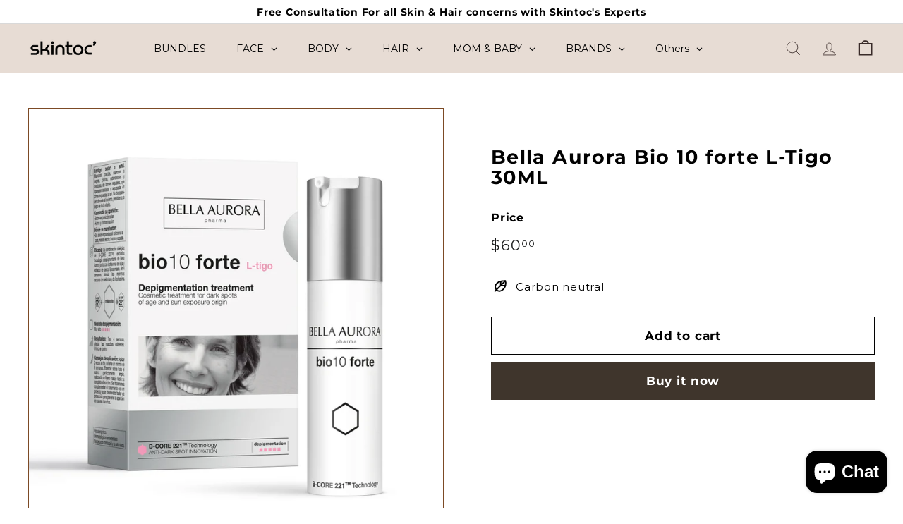

--- FILE ---
content_type: text/html; charset=utf-8
request_url: https://skintoc.com/products/bella-aurora-bio-10-forte-l-tigo-30ml
body_size: 85151
content:
<!doctype html>
<html class="no-js" lang="en" dir="ltr">
<head>
  <meta charset="utf-8">
  <meta http-equiv="X-UA-Compatible" content="IE=edge,chrome=1">
  <meta name="viewport" content="width=device-width,initial-scale=1">
  <meta name="theme-color" content="#3f352c">
  <link rel="canonical" href="https://skintoc.com/products/bella-aurora-bio-10-forte-l-tigo-30ml">
  <link rel="preload" as="script" href="//skintoc.com/cdn/shop/t/11/assets/theme.js?v=16459010165862075711736330508">
  <link rel="preconnect" href="https://cdn.shopify.com" crossorigin>
  <link rel="preconnect" href="https://fonts.shopifycdn.com" crossorigin>
  <link rel="dns-prefetch" href="https://productreviews.shopifycdn.com">
  <link rel="dns-prefetch" href="https://ajax.googleapis.com">
  <link rel="dns-prefetch" href="https://maps.googleapis.com">
  <link rel="dns-prefetch" href="https://maps.gstatic.com"><link rel="shortcut icon" href="//skintoc.com/cdn/shop/files/294562440_411732740980074_4026848541748160399_n_32x32.jpg?v=1738164013" type="image/png" /><title>Bella Aurora Bio 10 forte L-Tigo 30ML
&ndash; SKINTOC
</title>
<meta name="description" content="BIO10 FORTE L-TIGO 30ML , Fluid solution deep treatment for dark spots caused by the sun or age. It contains liposome system with activity of inhibiting precursors of lipofuscin. ApplicationTwice DailyIngredientsBcore221 Technology (Vit C + Kojic Acid + Sclareolide + Marine Exopolysaccharide) + Liposome system with soy"><meta property="og:site_name" content="SKINTOC">
  <meta property="og:url" content="https://skintoc.com/products/bella-aurora-bio-10-forte-l-tigo-30ml">
  <meta property="og:title" content="Bella Aurora Bio 10 forte L-Tigo 30ML">
  <meta property="og:type" content="product">
  <meta property="og:description" content="BIO10 FORTE L-TIGO 30ML , Fluid solution deep treatment for dark spots caused by the sun or age. It contains liposome system with activity of inhibiting precursors of lipofuscin. ApplicationTwice DailyIngredientsBcore221 Technology (Vit C + Kojic Acid + Sclareolide + Marine Exopolysaccharide) + Liposome system with soy"><meta property="og:image" content="http://skintoc.com/cdn/shop/files/Bio10Fortel-tigo.png?v=1756307463">
    <meta property="og:image:secure_url" content="https://skintoc.com/cdn/shop/files/Bio10Fortel-tigo.png?v=1756307463">
    <meta property="og:image:width" content="1000">
    <meta property="og:image:height" content="1000"><meta name="twitter:site" content="@">
  <meta name="twitter:card" content="summary_large_image">
  <meta name="twitter:title" content="Bella Aurora Bio 10 forte L-Tigo 30ML">
  <meta name="twitter:description" content="BIO10 FORTE L-TIGO 30ML , Fluid solution deep treatment for dark spots caused by the sun or age. It contains liposome system with activity of inhibiting precursors of lipofuscin. ApplicationTwice DailyIngredientsBcore221 Technology (Vit C + Kojic Acid + Sclareolide + Marine Exopolysaccharide) + Liposome system with soy">
<style data-shopify>@font-face {
  font-family: Montserrat;
  font-weight: 700;
  font-style: normal;
  font-display: swap;
  src: url("//skintoc.com/cdn/fonts/montserrat/montserrat_n7.3c434e22befd5c18a6b4afadb1e3d77c128c7939.woff2") format("woff2"),
       url("//skintoc.com/cdn/fonts/montserrat/montserrat_n7.5d9fa6e2cae713c8fb539a9876489d86207fe957.woff") format("woff");
}

  @font-face {
  font-family: Montserrat;
  font-weight: 400;
  font-style: normal;
  font-display: swap;
  src: url("//skintoc.com/cdn/fonts/montserrat/montserrat_n4.81949fa0ac9fd2021e16436151e8eaa539321637.woff2") format("woff2"),
       url("//skintoc.com/cdn/fonts/montserrat/montserrat_n4.a6c632ca7b62da89c3594789ba828388aac693fe.woff") format("woff");
}


  @font-face {
  font-family: Montserrat;
  font-weight: 600;
  font-style: normal;
  font-display: swap;
  src: url("//skintoc.com/cdn/fonts/montserrat/montserrat_n6.1326b3e84230700ef15b3a29fb520639977513e0.woff2") format("woff2"),
       url("//skintoc.com/cdn/fonts/montserrat/montserrat_n6.652f051080eb14192330daceed8cd53dfdc5ead9.woff") format("woff");
}

  @font-face {
  font-family: Montserrat;
  font-weight: 400;
  font-style: italic;
  font-display: swap;
  src: url("//skintoc.com/cdn/fonts/montserrat/montserrat_i4.5a4ea298b4789e064f62a29aafc18d41f09ae59b.woff2") format("woff2"),
       url("//skintoc.com/cdn/fonts/montserrat/montserrat_i4.072b5869c5e0ed5b9d2021e4c2af132e16681ad2.woff") format("woff");
}

  @font-face {
  font-family: Montserrat;
  font-weight: 600;
  font-style: italic;
  font-display: swap;
  src: url("//skintoc.com/cdn/fonts/montserrat/montserrat_i6.e90155dd2f004112a61c0322d66d1f59dadfa84b.woff2") format("woff2"),
       url("//skintoc.com/cdn/fonts/montserrat/montserrat_i6.41470518d8e9d7f1bcdd29a447c2397e5393943f.woff") format("woff");
}

</style><link href="//skintoc.com/cdn/shop/t/11/assets/theme.css?v=48703076011782421201737375093" rel="stylesheet" type="text/css" media="all" />
  <link href="//skintoc.com/cdn/shop/t/11/assets/next.css?v=53963232149046477191736330508" rel="stylesheet" type="text/css" media="all" />
<style data-shopify>:root {
    --typeHeaderPrimary: Montserrat;
    --typeHeaderFallback: sans-serif;
    --typeHeaderSize: 32px;
    --typeHeaderWeight: 700;
    --typeHeaderLineHeight: 1.1;
    --typeHeaderSpacing: 0.05em;

    --typeBasePrimary:Montserrat;
    --typeBaseFallback:sans-serif;
    --typeBaseSize: 15px;
    --typeBaseWeight: 400;
    --typeBaseSpacing: 0.05em;
    --typeBaseLineHeight: 1.6;

    --colorSmallImageBg: #ffffff;
    --colorSmallImageBgDark: #f7f7f7;
    --colorLargeImageBg: #e0cbc2;
    --colorLargeImageBgLight: #f6f0ee;

    --iconWeight: 5px;
    --iconLinecaps: miter;

    
      --buttonRadius: 0;
      --btnPadding: 11px 20px;
    

    
      --roundness: 0;
    

    
      --gridThickness: 0;
    

    --productTileMargin: 10%;
    --collectionTileMargin: 2%;

    --swatchSize: 40px;
  }

  @media screen and (max-width: 768px) {
    :root {
      --typeBaseSize: 13px;

      
        --roundness: 0;
        --btnPadding: 9px 17px;
      
    }
  }</style><script>
    document.documentElement.className = document.documentElement.className.replace('no-js', 'js');

    window.theme = window.theme || {};
    theme.routes = {
      home: "/",
      collections: "/collections",
      cart: "/cart.js",
      cartPage: "/cart",
      cartAdd: "/cart/add.js",
      cartChange: "/cart/change.js",
      search: "/search"
    };

    theme.strings = {
      soldOut: "Sold Out",
      unavailable: "Unavailable",
      inStockLabel: "In stock, ready to ship",
      oneStockLabel: "Low stock - [count] item left",
      otherStockLabel: "Low stock - [count] items left",
      willNotShipUntil: "Ready to ship [date]",
      willBeInStockAfter: "Back in stock [date]",
      waitingForStock: "Inventory on the way",
      savePrice: "Save [saved_amount]",
      cartEmpty: "Your cart is currently empty.",
      cartTermsConfirmation: "You must agree with the terms and conditions of sales to check out",
      searchCollections: "Collections",
      searchPages: "Pages",
      searchArticles: "Articles",
      maxQuantity: "You can only have [quantity] of [title] in your cart."
    };
    theme.settings = {
      cartType: "dropdown",
      isCustomerTemplate: false,
      moneyFormat: "${{amount}}",
      saveType: "percent",
      productImageSize: "square",
      productImageCover: true,
      predictiveSearch: true,
      predictiveSearchType: null,
      superScriptSetting: true,
      superScriptPrice: true,
      quickView: true,
      quickAdd: true,
      themeName: 'Expanse',
      themeVersion: "4.3.3"
    };
  </script>

  <script>window.performance && window.performance.mark && window.performance.mark('shopify.content_for_header.start');</script><meta name="google-site-verification" content="jIi9-aY_hyRMQS2B0_mKQ0cDFrHKWmHmdcTjnbXWe4k">
<meta id="shopify-digital-wallet" name="shopify-digital-wallet" content="/53200388272/digital_wallets/dialog">
<link rel="alternate" type="application/json+oembed" href="https://skintoc.com/products/bella-aurora-bio-10-forte-l-tigo-30ml.oembed">
<script async="async" src="/checkouts/internal/preloads.js?locale=en-US"></script>
<script id="shopify-features" type="application/json">{"accessToken":"de33b7fcf0893b1c68fc0e42b0180949","betas":["rich-media-storefront-analytics"],"domain":"skintoc.com","predictiveSearch":true,"shopId":53200388272,"locale":"en"}</script>
<script>var Shopify = Shopify || {};
Shopify.shop = "skintoc.myshopify.com";
Shopify.locale = "en";
Shopify.currency = {"active":"USD","rate":"1.0"};
Shopify.country = "US";
Shopify.theme = {"name":"New expanse","id":139494031536,"schema_name":"Expanse","schema_version":"4.3.3","theme_store_id":902,"role":"main"};
Shopify.theme.handle = "null";
Shopify.theme.style = {"id":null,"handle":null};
Shopify.cdnHost = "skintoc.com/cdn";
Shopify.routes = Shopify.routes || {};
Shopify.routes.root = "/";</script>
<script type="module">!function(o){(o.Shopify=o.Shopify||{}).modules=!0}(window);</script>
<script>!function(o){function n(){var o=[];function n(){o.push(Array.prototype.slice.apply(arguments))}return n.q=o,n}var t=o.Shopify=o.Shopify||{};t.loadFeatures=n(),t.autoloadFeatures=n()}(window);</script>
<script id="shop-js-analytics" type="application/json">{"pageType":"product"}</script>
<script defer="defer" async type="module" src="//skintoc.com/cdn/shopifycloud/shop-js/modules/v2/client.init-shop-cart-sync_BApSsMSl.en.esm.js"></script>
<script defer="defer" async type="module" src="//skintoc.com/cdn/shopifycloud/shop-js/modules/v2/chunk.common_CBoos6YZ.esm.js"></script>
<script type="module">
  await import("//skintoc.com/cdn/shopifycloud/shop-js/modules/v2/client.init-shop-cart-sync_BApSsMSl.en.esm.js");
await import("//skintoc.com/cdn/shopifycloud/shop-js/modules/v2/chunk.common_CBoos6YZ.esm.js");

  window.Shopify.SignInWithShop?.initShopCartSync?.({"fedCMEnabled":true,"windoidEnabled":true});

</script>
<script>(function() {
  var isLoaded = false;
  function asyncLoad() {
    if (isLoaded) return;
    isLoaded = true;
    var urls = ["https:\/\/storage.nfcube.com\/instafeed-77986e3fe6b4a0cf9bf5d87429f935dd.js?shop=skintoc.myshopify.com","https:\/\/pixel.wetracked.io\/skintoc.myshopify.com\/events.js?shop=skintoc.myshopify.com"];
    for (var i = 0; i < urls.length; i++) {
      var s = document.createElement('script');
      s.type = 'text/javascript';
      s.async = true;
      s.src = urls[i];
      var x = document.getElementsByTagName('script')[0];
      x.parentNode.insertBefore(s, x);
    }
  };
  if(window.attachEvent) {
    window.attachEvent('onload', asyncLoad);
  } else {
    window.addEventListener('load', asyncLoad, false);
  }
})();</script>
<script id="__st">var __st={"a":53200388272,"offset":7200,"reqid":"f119636c-72cf-4766-ab57-d0597e81d54b-1768893594","pageurl":"skintoc.com\/products\/bella-aurora-bio-10-forte-l-tigo-30ml","u":"14732ca7df64","p":"product","rtyp":"product","rid":7461002444976};</script>
<script>window.ShopifyPaypalV4VisibilityTracking = true;</script>
<script id="captcha-bootstrap">!function(){'use strict';const t='contact',e='account',n='new_comment',o=[[t,t],['blogs',n],['comments',n],[t,'customer']],c=[[e,'customer_login'],[e,'guest_login'],[e,'recover_customer_password'],[e,'create_customer']],r=t=>t.map((([t,e])=>`form[action*='/${t}']:not([data-nocaptcha='true']) input[name='form_type'][value='${e}']`)).join(','),a=t=>()=>t?[...document.querySelectorAll(t)].map((t=>t.form)):[];function s(){const t=[...o],e=r(t);return a(e)}const i='password',u='form_key',d=['recaptcha-v3-token','g-recaptcha-response','h-captcha-response',i],f=()=>{try{return window.sessionStorage}catch{return}},m='__shopify_v',_=t=>t.elements[u];function p(t,e,n=!1){try{const o=window.sessionStorage,c=JSON.parse(o.getItem(e)),{data:r}=function(t){const{data:e,action:n}=t;return t[m]||n?{data:e,action:n}:{data:t,action:n}}(c);for(const[e,n]of Object.entries(r))t.elements[e]&&(t.elements[e].value=n);n&&o.removeItem(e)}catch(o){console.error('form repopulation failed',{error:o})}}const l='form_type',E='cptcha';function T(t){t.dataset[E]=!0}const w=window,h=w.document,L='Shopify',v='ce_forms',y='captcha';let A=!1;((t,e)=>{const n=(g='f06e6c50-85a8-45c8-87d0-21a2b65856fe',I='https://cdn.shopify.com/shopifycloud/storefront-forms-hcaptcha/ce_storefront_forms_captcha_hcaptcha.v1.5.2.iife.js',D={infoText:'Protected by hCaptcha',privacyText:'Privacy',termsText:'Terms'},(t,e,n)=>{const o=w[L][v],c=o.bindForm;if(c)return c(t,g,e,D).then(n);var r;o.q.push([[t,g,e,D],n]),r=I,A||(h.body.append(Object.assign(h.createElement('script'),{id:'captcha-provider',async:!0,src:r})),A=!0)});var g,I,D;w[L]=w[L]||{},w[L][v]=w[L][v]||{},w[L][v].q=[],w[L][y]=w[L][y]||{},w[L][y].protect=function(t,e){n(t,void 0,e),T(t)},Object.freeze(w[L][y]),function(t,e,n,w,h,L){const[v,y,A,g]=function(t,e,n){const i=e?o:[],u=t?c:[],d=[...i,...u],f=r(d),m=r(i),_=r(d.filter((([t,e])=>n.includes(e))));return[a(f),a(m),a(_),s()]}(w,h,L),I=t=>{const e=t.target;return e instanceof HTMLFormElement?e:e&&e.form},D=t=>v().includes(t);t.addEventListener('submit',(t=>{const e=I(t);if(!e)return;const n=D(e)&&!e.dataset.hcaptchaBound&&!e.dataset.recaptchaBound,o=_(e),c=g().includes(e)&&(!o||!o.value);(n||c)&&t.preventDefault(),c&&!n&&(function(t){try{if(!f())return;!function(t){const e=f();if(!e)return;const n=_(t);if(!n)return;const o=n.value;o&&e.removeItem(o)}(t);const e=Array.from(Array(32),(()=>Math.random().toString(36)[2])).join('');!function(t,e){_(t)||t.append(Object.assign(document.createElement('input'),{type:'hidden',name:u})),t.elements[u].value=e}(t,e),function(t,e){const n=f();if(!n)return;const o=[...t.querySelectorAll(`input[type='${i}']`)].map((({name:t})=>t)),c=[...d,...o],r={};for(const[a,s]of new FormData(t).entries())c.includes(a)||(r[a]=s);n.setItem(e,JSON.stringify({[m]:1,action:t.action,data:r}))}(t,e)}catch(e){console.error('failed to persist form',e)}}(e),e.submit())}));const S=(t,e)=>{t&&!t.dataset[E]&&(n(t,e.some((e=>e===t))),T(t))};for(const o of['focusin','change'])t.addEventListener(o,(t=>{const e=I(t);D(e)&&S(e,y())}));const B=e.get('form_key'),M=e.get(l),P=B&&M;t.addEventListener('DOMContentLoaded',(()=>{const t=y();if(P)for(const e of t)e.elements[l].value===M&&p(e,B);[...new Set([...A(),...v().filter((t=>'true'===t.dataset.shopifyCaptcha))])].forEach((e=>S(e,t)))}))}(h,new URLSearchParams(w.location.search),n,t,e,['guest_login'])})(!0,!0)}();</script>
<script integrity="sha256-4kQ18oKyAcykRKYeNunJcIwy7WH5gtpwJnB7kiuLZ1E=" data-source-attribution="shopify.loadfeatures" defer="defer" src="//skintoc.com/cdn/shopifycloud/storefront/assets/storefront/load_feature-a0a9edcb.js" crossorigin="anonymous"></script>
<script data-source-attribution="shopify.dynamic_checkout.dynamic.init">var Shopify=Shopify||{};Shopify.PaymentButton=Shopify.PaymentButton||{isStorefrontPortableWallets:!0,init:function(){window.Shopify.PaymentButton.init=function(){};var t=document.createElement("script");t.src="https://skintoc.com/cdn/shopifycloud/portable-wallets/latest/portable-wallets.en.js",t.type="module",document.head.appendChild(t)}};
</script>
<script data-source-attribution="shopify.dynamic_checkout.buyer_consent">
  function portableWalletsHideBuyerConsent(e){var t=document.getElementById("shopify-buyer-consent"),n=document.getElementById("shopify-subscription-policy-button");t&&n&&(t.classList.add("hidden"),t.setAttribute("aria-hidden","true"),n.removeEventListener("click",e))}function portableWalletsShowBuyerConsent(e){var t=document.getElementById("shopify-buyer-consent"),n=document.getElementById("shopify-subscription-policy-button");t&&n&&(t.classList.remove("hidden"),t.removeAttribute("aria-hidden"),n.addEventListener("click",e))}window.Shopify?.PaymentButton&&(window.Shopify.PaymentButton.hideBuyerConsent=portableWalletsHideBuyerConsent,window.Shopify.PaymentButton.showBuyerConsent=portableWalletsShowBuyerConsent);
</script>
<script>
  function portableWalletsCleanup(e){e&&e.src&&console.error("Failed to load portable wallets script "+e.src);var t=document.querySelectorAll("shopify-accelerated-checkout .shopify-payment-button__skeleton, shopify-accelerated-checkout-cart .wallet-cart-button__skeleton"),e=document.getElementById("shopify-buyer-consent");for(let e=0;e<t.length;e++)t[e].remove();e&&e.remove()}function portableWalletsNotLoadedAsModule(e){e instanceof ErrorEvent&&"string"==typeof e.message&&e.message.includes("import.meta")&&"string"==typeof e.filename&&e.filename.includes("portable-wallets")&&(window.removeEventListener("error",portableWalletsNotLoadedAsModule),window.Shopify.PaymentButton.failedToLoad=e,"loading"===document.readyState?document.addEventListener("DOMContentLoaded",window.Shopify.PaymentButton.init):window.Shopify.PaymentButton.init())}window.addEventListener("error",portableWalletsNotLoadedAsModule);
</script>

<script type="module" src="https://skintoc.com/cdn/shopifycloud/portable-wallets/latest/portable-wallets.en.js" onError="portableWalletsCleanup(this)" crossorigin="anonymous"></script>
<script nomodule>
  document.addEventListener("DOMContentLoaded", portableWalletsCleanup);
</script>

<link id="shopify-accelerated-checkout-styles" rel="stylesheet" media="screen" href="https://skintoc.com/cdn/shopifycloud/portable-wallets/latest/accelerated-checkout-backwards-compat.css" crossorigin="anonymous">
<style id="shopify-accelerated-checkout-cart">
        #shopify-buyer-consent {
  margin-top: 1em;
  display: inline-block;
  width: 100%;
}

#shopify-buyer-consent.hidden {
  display: none;
}

#shopify-subscription-policy-button {
  background: none;
  border: none;
  padding: 0;
  text-decoration: underline;
  font-size: inherit;
  cursor: pointer;
}

#shopify-subscription-policy-button::before {
  box-shadow: none;
}

      </style>

<script>window.performance && window.performance.mark && window.performance.mark('shopify.content_for_header.end');</script>

  <script src="//skintoc.com/cdn/shop/t/11/assets/vendor-scripts-v2.js?v=28795867768355101311736330508" defer="defer"></script>
  <script src="//skintoc.com/cdn/shop/t/11/assets/theme.js?v=16459010165862075711736330508" defer="defer"></script>
  <script src="//skintoc.com/cdn/shop/t/11/assets/next.js?v=131372909002363781041736330508" defer="defer"></script>

  <Meta name="robots" content="index, follow, max-snippet:-1, max-image-preview: large, max-video-preview:-1" />
  
<!-- BEGIN app block: shopify://apps/globo-mega-menu/blocks/app-embed/7a00835e-fe40-45a5-a615-2eb4ab697b58 -->
<link href="//cdn.shopify.com/extensions/019b6e53-04e2-713c-aa06-5bced6079bf6/menufrontend-304/assets/main-navigation-styles.min.css" rel="stylesheet" type="text/css" media="all" />
<link href="//cdn.shopify.com/extensions/019b6e53-04e2-713c-aa06-5bced6079bf6/menufrontend-304/assets/theme-styles.min.css" rel="stylesheet" type="text/css" media="all" />
<script type="text/javascript" hs-ignore data-cookieconsent="ignore" data-ccm-injected>
document.getElementsByTagName('html')[0].classList.add('globo-menu-loading');
window.GloboMenuConfig = window.GloboMenuConfig || {}
window.GloboMenuConfig.curLocale = "en";
window.GloboMenuConfig.shop = "skintoc.myshopify.com";
window.GloboMenuConfig.GloboMenuLocale = "en";
window.GloboMenuConfig.locale = "en";
window.menuRootUrl = "";
window.GloboMenuCustomer = false;
window.GloboMenuAssetsUrl = 'https://cdn.shopify.com/extensions/019b6e53-04e2-713c-aa06-5bced6079bf6/menufrontend-304/assets/';
window.GloboMenuFilesUrl = '//skintoc.com/cdn/shop/files/';
window.GloboMenuLinklists = {"main-menu": [{'url' :"\/collections\/eau-thermale-avene-ducray-aderma-klorane", 'title': "PIERRE FABRE DISCOUNT CORNER"},{'url' :"\/collections\/gift-sets", 'title': "GIFTS BY BUDGET"},{'url' :"#", 'title': "FACE"},{'url' :"#", 'title': "HAIR"},{'url' :"#", 'title': "BODY"},{'url' :"#", 'title': "BABY \u0026 MOM"},{'url' :"\/collections\/supplements-collections", 'title': "SUPPLEMENTS"},{'url' :"#", 'title': "BRANDS"},{'url' :"#", 'title': "OTHERS"}],"footer": [{'url' :"\/collections\/face", 'title': "FACE"},{'url' :"\/collections\/hair", 'title': "HAIR"},{'url' :"\/collections\/body", 'title': "BODY"},{'url' :"\/collections\/baby-mom", 'title': "BABY \u0026 MOM"},{'url' :"\/collections\/more", 'title': "MORE PRODUCTS"}],"customer-account-main-menu": [{'url' :"\/", 'title': "Shop"},{'url' :"https:\/\/shopify.com\/53200388272\/account\/orders?locale=en\u0026region_country=US", 'title': "Orders"}],"footer-2": [{'url' :"\/policies\/privacy-policy", 'title': "Privacy Policy"},{'url' :"\/policies\/refund-policy", 'title': "Refund Policy"},{'url' :"\/policies\/terms-of-service", 'title': "Terms of Service"},{'url' :"\/pages\/about-us", 'title': "About Us"},{'url' :"\/pages\/contact-us", 'title': "Contact us"},{'url' :"\/pages\/clinic", 'title': "Clinic"}]}
window.GloboMenuConfig.is_app_embedded = true;
window.showAdsInConsole = true;
</script>

<script hs-ignore data-cookieconsent="ignore" data-ccm-injected type="text/javascript">
  window.GloboMenus = window.GloboMenus || [];
  var menuKey = 73679;
  window.GloboMenus[menuKey] = window.GloboMenus[menuKey] || {};
  window.GloboMenus[menuKey].id = menuKey;window.GloboMenus[menuKey].replacement = {"type":"auto","main_menu_selector":null,"mobile_menu_selector":null};window.GloboMenus[menuKey].type = "main";
  window.GloboMenus[menuKey].schedule = {"enable":false,"from":"0","to":"0"};
  window.GloboMenus[menuKey].settings ={"font":{"tab_fontsize":"14","menu_fontsize":"14","tab_fontfamily":"Montserrat","tab_fontweight":"regular","menu_fontfamily":"Montserrat","menu_fontweight":"regular","tab_fontfamily_2":"Lato","menu_fontfamily_2":"Lato","submenu_text_fontsize":"13","tab_fontfamily_custom":false,"menu_fontfamily_custom":false,"submenu_text_fontfamily":"Montserrat","submenu_text_fontweight":"regular","submenu_heading_fontsize":"14","submenu_text_fontfamily_2":"Arimo","submenu_heading_fontfamily":"Work Sans","submenu_heading_fontweight":"600","submenu_description_fontsize":"12","submenu_heading_fontfamily_2":"Bitter","submenu_description_fontfamily":"Work Sans","submenu_description_fontweight":"400","submenu_text_fontfamily_custom":false,"submenu_description_fontfamily_2":"Indie Flower","submenu_heading_fontfamily_custom":false,"submenu_description_fontfamily_custom":false},"color":{"menu_text":"rgba(0, 0, 0, 1)","menu_border":"rgba(231, 220, 212, 1)","submenu_text":"#313131","atc_text_color":"rgba(0, 0, 0, 1)","submenu_border":"#d1d1d1","menu_background":"rgba(231, 220, 212, 1)","menu_text_hover":"#f6f1f1","sale_text_color":"#ffffff","submenu_heading":"rgba(180, 145, 145, 1)","tab_heading_color":"rgba(0, 0, 0, 1)","soldout_text_color":"#757575","submenu_background":"#ffffff","submenu_text_hover":"#000000","submenu_description":"#969696","atc_background_color":"rgba(231, 220, 212, 1)","atc_text_color_hover":"rgba(0, 0, 0, 1)","tab_background_hover":"#d9d9d9","menu_background_hover":"rgba(0, 0, 0, 1)","sale_background_color":"#ec523e","soldout_background_color":"#d5d5d5","tab_heading_active_color":"#000000","submenu_description_hover":"#4d5bcd","atc_background_color_hover":"rgba(231, 220, 212, 1)"},"general":{"align":"center","login":false,"border":true,"search":true,"trigger":"hover","register":false,"atcButton":false,"max_width":null,"indicators":true,"responsive":"768","transition":"fade","orientation":"horizontal","menu_padding":21,"carousel_loop":true,"mobile_border":true,"mobile_trigger":"click_toggle","submenu_border":true,"tab_lineheight":50,"menu_lineheight":30,"lazy_load_enable":true,"transition_delay":"500","transition_speed":"200","submenu_max_width":null,"carousel_auto_play":true,"dropdown_lineheight":50,"linklist_lineheight":"30","mobile_sticky_header":true,"desktop_sticky_header":true},"language":{"name":"Name","sale":"Sale","send":"Send","view":"View details","email":"Email","phone":"Phone Number","search":"Search for...","message":"Message","sold_out":"Sold out","add_to_cart":"Add to cart"}};
  window.GloboMenus[menuKey].itemsLength = 7;
</script><script type="template/html" id="globoMenu73679HTML"><ul class="gm-menu gm-menu-73679 gm-bordered gm-mobile-bordered gm-has-retractor gm-submenu-align-center gm-menu-trigger-hover gm-transition-fade" data-menu-id="73679" data-transition-speed="200" data-transition-delay="500">
<li data-gmmi="0" data-gmdi="0" class="gm-item gm-level-0"><a class="gm-target" title="BUNDLES" href="/collections/bundles"><span class="gm-text">BUNDLES</span></a></li>

<li data-gmmi="1" data-gmdi="1" class="gm-item gm-level-0 gm-has-submenu gm-submenu-mega gm-submenu-align-full"><a class="gm-target" title="FACE" href="/"><span class="gm-text">FACE</span><span class="gm-retractor"></span></a><div 
      class="gm-submenu gm-mega gm-submenu-bordered" 
      style=""
    ><div style="" class="submenu-background"></div>
      <ul class="gm-grid">
<li class="gm-item gm-grid-item gmcol-3 gm-has-submenu"><ul style="--columns:1" class="gm-links">
<li class="gm-item gm-heading"><div class="gm-target" title="SHOP BY PRODUCT"><span class="gm-text">SHOP BY PRODUCT</span></div>
</li>
<li class="gm-item"><a class="gm-target" title="Cleansers" href="/collections/cleanser"><span class="gm-text">Cleansers</span></a>
</li>
<li class="gm-item"><a class="gm-target" title="Serum" href="/collections/serum"><span class="gm-text">Serum</span></a>
</li>
<li class="gm-item"><a class="gm-target" title="Day Cream" href="/collections/day-cream"><span class="gm-text">Day Cream</span></a>
</li>
<li class="gm-item"><a class="gm-target" title="Night Cream" href="/collections/night-cream"><span class="gm-text">Night Cream</span></a>
</li>
<li class="gm-item"><a class="gm-target" title="Eye Cream" href="/collections/eye-cream"><span class="gm-text">Eye Cream</span></a>
</li>
<li class="gm-item"><a class="gm-target" title="Sun Care" href="/collections/sun-care"><span class="gm-text">Sun Care</span></a>
</li>
<li class="gm-item"><a class="gm-target" title="Mask &amp; Scrub" href="/collections/mask-scrub"><span class="gm-text">Mask & Scrub</span></a>
</li>
<li class="gm-item"><a class="gm-target" title="Lip Care" href="/collections/lip-care"><span class="gm-text">Lip Care</span></a>
</li>
<li class="gm-item"><a class="gm-target" title="Medical Makeup" href="/collections/medical-makeup"><span class="gm-text">Medical Makeup</span></a>
</li>
<li class="gm-item"><a class="gm-target" title="Makeup" href="/collections/makeup"><span class="gm-text">Makeup</span></a>
</li></ul>
</li>
<li class="gm-item gm-grid-item gmcol-3"><div class="gm-single-product">
          <a href="/products/revuele-vitanorm-c-energy-delicate-peeling-gommage-for-face-80ml" class="gm-target"><div class="gm-product-img"><img
            srcSet="[data-uri]"
            data-sizes="auto"
            data-src="//skintoc.com/cdn/shop/files/Revuele_Vitanorm_C_Energy_Delicate_Peeling-Gommage_for_face_80ml_{width}x.png?v=1756308186"
            width="1000"
            height="1000"
            data-widths="[40, 100, 140, 180, 250, 260, 275, 305, 440, 610, 720, 930, 1080, 1200, 1640, 2048]"
            class="gmlazyload  gm-product-img"
            alt="Revuele Vitanorm C+ Energy Delicate Peeling-Gommage for face 80ml"
            title=""
          /></div>
            <div class="gm-product-vendor">Revuele</div>
            <div class="gm-product-name">Revuele Vitanorm C+ Energy Delicate Peeling-Gommage for face 80ml</div>
            <div class="gm-product">
              <div class="gm-product-price">
                <span class="gm-price">$9.00</span></div></div>
          </a>
        </div>
</li>
<li class="gm-item gm-grid-item gmcol-3 gm-has-submenu"><ul style="--columns:1" class="gm-links">
<li class="gm-item gm-heading"><div class="gm-target" title="BY CONCERN"><span class="gm-text">BY CONCERN</span></div>
</li>
<li class="gm-item"><a class="gm-target" title="Acne" href="/collections/acne"><span class="gm-text">Acne</span></a>
</li>
<li class="gm-item"><a class="gm-target" title="Anti Aging" href="/collections/anti-aging"><span class="gm-text">Anti Aging</span></a>
</li>
<li class="gm-item"><a class="gm-target" title="Hyperpigmentation" href="/collections/hyperpigmentation"><span class="gm-text">Hyperpigmentation</span></a>
</li>
<li class="gm-item"><a class="gm-target" title="Hydration" href="/collections/hydration"><span class="gm-text">Hydration</span></a>
</li>
<li class="gm-item"><a class="gm-target" title="Scars &amp; Burns" href="/collections/scars-burns"><span class="gm-text">Scars & Burns</span></a>
</li>
<li class="gm-item"><a class="gm-target" title="Rosacea" href="/collections/rosacea"><span class="gm-text">Rosacea</span></a>
</li>
<li class="gm-item"><a class="gm-target" title="Eczema, Atopy &amp; Psoriasis" href="/collections/eczema-atopy"><span class="gm-text">Eczema, Atopy & Psoriasis</span></a>
</li></ul>
</li>
<li class="gm-item gm-grid-item gmcol-3"><div class="gm-single-product">
          <a href="/products/eucerin-urea-repair-plus-face-cream-5" class="gm-target"><span class="gm-label gm-sold_out-label">Sold out</span><div class="gm-product-img"><img
            srcSet="[data-uri]"
            data-sizes="auto"
            data-src="//skintoc.com/cdn/shop/files/Eucerin_Urea_Repair_5_Face_Cream_{width}x.png?v=1756308714"
            width="1000"
            height="1000"
            data-widths="[40, 100, 140, 180, 250, 260, 275, 305, 440, 610, 720, 930, 1080, 1200, 1640, 2048]"
            class="gmlazyload  gm-product-img"
            alt="Eucerin Urea Repair Plus Face Cream 5%"
            title=""
          /></div>
            <div class="gm-product-vendor">Eucerin</div>
            <div class="gm-product-name">Eucerin Urea Repair Plus Face Cream 5%</div>
            <div class="gm-product">
              <div class="gm-product-price">
                <span class="gm-price">$21.04</span><span class="gm-old-price">$24.75</span></div></div>
          </a>
        </div>
</li></ul>
    </div></li>

<li data-gmmi="2" data-gmdi="2" class="gm-item gm-level-0 gm-has-submenu gm-submenu-mega gm-submenu-align-full"><a class="gm-target" title="BODY" href="/"><span class="gm-text">BODY</span><span class="gm-retractor"></span></a><div 
      class="gm-submenu gm-mega gm-submenu-bordered" 
      style=""
    ><div style="" class="submenu-background"></div>
      <ul class="gm-grid">
<li class="gm-item gm-grid-item gmcol-3 gm-has-submenu"><ul style="--columns:1" class="gm-links">
<li class="gm-item gm-heading"><div class="gm-target" title="SHOP BY PRODUCT"><span class="gm-text">SHOP BY PRODUCT</span></div>
</li>
<li class="gm-item"><a class="gm-target" title="Bars &amp; Soaps" href="/collections/bars-soaps"><span class="gm-text">Bars & Soaps</span></a>
</li>
<li class="gm-item"><a class="gm-target" title="Body Cleansers" href="/collections/body-cleansers"><span class="gm-text">Body Cleansers</span></a>
</li>
<li class="gm-item"><a class="gm-target" title="Condoms" href="/collections/condoms"><span class="gm-text">Condoms</span></a>
</li>
<li class="gm-item"><a class="gm-target" title="Deodorant &amp; Antiperspirant" href="/collections/deodorant-antiperspirant"><span class="gm-text">Deodorant & Antiperspirant</span></a>
</li>
<li class="gm-item"><a class="gm-target" title="Hand &amp; Nails" href="/collections/hand-nails"><span class="gm-text">Hand & Nails</span></a>
</li>
<li class="gm-item"><a class="gm-target" title="Hydration BODY" href="/collections/hydrationb"><span class="gm-text">Hydration BODY</span></a>
</li>
<li class="gm-item"><a class="gm-target" title="Intimate Care" href="/collections/intimate-care"><span class="gm-text">Intimate Care</span></a>
</li>
<li class="gm-item"><a class="gm-target" title="Mist" href="/collections/mist"><span class="gm-text">Mist</span></a>
</li>
<li class="gm-item"><a class="gm-target" title="Scrub" href="/collections/scrub"><span class="gm-text">Scrub</span></a>
</li>
<li class="gm-item"><a class="gm-target" title="Tanning Oil" href="/collections/tanning-oil"><span class="gm-text">Tanning Oil</span></a>
</li></ul>
</li>
<li class="gm-item gm-grid-item gmcol-3"><div class="gm-single-product">
          <a href="/products/areej-berry-passion-body-splash-250ml-body-lotion-200ml" class="gm-target"><span class="gm-label gm-sale-label">Sale</span><div class="gm-product-img"><img
            srcSet="[data-uri]"
            data-sizes="auto"
            data-src="//skintoc.com/cdn/shop/products/Areejpngs-4_{width}x.png?v=1756308163"
            width="800"
            height="800"
            data-widths="[40, 100, 140, 180, 250, 260, 275, 305, 440, 610, 720, 930, 1080, 1200, 1640, 2048]"
            class="gmlazyload  gm-product-img"
            alt="Areej Berry Zeal Body Splash 250ML &amp; Body Lotion 200ML"
            title=""
          /></div>
            <div class="gm-product-vendor">SKINTOC</div>
            <div class="gm-product-name">Areej Berry Zeal Body Splash 250ML & Body Lotion 200ML</div>
            <div class="gm-product">
              <div class="gm-product-price">
                <span class="gm-price">$17.00</span><span class="gm-old-price">$21.00</span></div></div>
          </a>
        </div>
</li>
<li class="gm-item gm-grid-item gmcol-3 gm-has-submenu"><ul style="--columns:1" class="gm-links">
<li class="gm-item gm-heading"><div class="gm-target" title="BY CONCERN"><span class="gm-text">BY CONCERN</span></div>
</li>
<li class="gm-item"><a class="gm-target" title="Tanning &amp; Protection" href="/collections/tanning"><span class="gm-text">Tanning & Protection</span></a>
</li>
<li class="gm-item"><a class="gm-target" title="Scars &amp; Burns" href="/collections/scars-burns"><span class="gm-text">Scars & Burns</span></a>
</li>
<li class="gm-item"><a class="gm-target" title="Eczema, Atopy &amp; Psoriasis" href="/collections/eczema-atopy"><span class="gm-text">Eczema, Atopy & Psoriasis</span></a>
</li>
<li class="gm-item"><a class="gm-target" title="Firming, Slimming &amp; Anti Cellulite" href="/collections/firming-slimming-anti-cellulite"><span class="gm-text">Firming, Slimming & Anti Cellulite</span></a>
</li>
<li class="gm-item"><a class="gm-target" title="Stretch Marks" href="/collections/stretch-marks"><span class="gm-text">Stretch Marks</span></a>
</li>
<li class="gm-item"><a class="gm-target" title="Hand &amp; Nails" href="/collections/hand-nails"><span class="gm-text">Hand & Nails</span></a>
</li>
<li class="gm-item"><a class="gm-target" title="Dry Skin" href="/collections/dry-skin"><span class="gm-text">Dry Skin</span></a>
</li>
<li class="gm-item"><a class="gm-target" title="Normal Skin" href="/collections/normal-skin"><span class="gm-text">Normal Skin</span></a>
</li></ul>
</li>
<li class="gm-item gm-grid-item gmcol-3"><div class="gm-single-product">
          <a href="/products/isdin-acniben-body-150ml" class="gm-target"><div class="gm-product-img"><img
            srcSet="[data-uri]"
            data-sizes="auto"
            data-src="//skintoc.com/cdn/shop/files/ISDIN_ACNIBEN_BODY_SPRAY_d9d0bbee-5e0d-4428-b15a-16afc4b2f87f_{width}x.jpg?v=1756307365"
            width="1000"
            height="1000"
            data-widths="[40, 100, 140, 180, 250, 260, 275, 305, 440, 610, 720, 930, 1080, 1200, 1640, 2048]"
            class="gmlazyload  gm-product-img"
            alt="Isdin Acniben Body 150Ml"
            title=""
          /></div>
            <div class="gm-product-vendor">Isdin</div>
            <div class="gm-product-name">Isdin Acniben Body 150Ml</div>
            <div class="gm-product">
              <div class="gm-product-price">
                <span class="gm-price">$25.54</span></div></div>
          </a>
        </div>
</li></ul>
    </div></li>

<li data-gmmi="3" data-gmdi="3" class="gm-item gm-level-0 gm-has-submenu gm-submenu-mega gm-submenu-align-full"><a class="gm-target" title="HAIR" href="/collections/hair"><span class="gm-text">HAIR</span><span class="gm-retractor"></span></a><div 
      class="gm-submenu gm-mega gm-submenu-bordered" 
      style=""
    ><div style="" class="submenu-background"></div>
      <ul class="gm-grid">
<li class="gm-item gm-grid-item gmcol-3 gm-has-submenu"><ul style="--columns:1" class="gm-links">
<li class="gm-item gm-heading"><div class="gm-target" title="HAIR"><span class="gm-text">HAIR</span></div>
</li>
<li class="gm-item"><a class="gm-target" title="Supplements" href="/collections/supplements"><span class="gm-text">Supplements</span></a>
</li>
<li class="gm-item"><a class="gm-target" title="Spray" href="/collections/spray"><span class="gm-text">Spray</span></a>
</li>
<li class="gm-item"><a class="gm-target" title="Oil" href="/collections/oil"><span class="gm-text">Oil</span></a>
</li>
<li class="gm-item"><a class="gm-target" title="Serum" href="/collections/serum-1"><span class="gm-text">Serum</span></a>
</li>
<li class="gm-item"><a class="gm-target" title="Leave In" href="/collections/leave-in"><span class="gm-text">Leave In</span></a>
</li>
<li class="gm-item"><a class="gm-target" title="Conditioner" href="/collections/conditioner"><span class="gm-text">Conditioner</span></a>
</li>
<li class="gm-item"><a class="gm-target" title="Mask" href="/collections/mask"><span class="gm-text">Mask</span></a>
</li>
<li class="gm-item"><a class="gm-target" title="Shampoo" href="/collections/shampoo"><span class="gm-text">Shampoo</span></a>
</li>
<li class="gm-item"><a class="gm-target" title="Dry Shampoo" href="/collections/dry-shampoo"><span class="gm-text">Dry Shampoo</span></a>
</li></ul>
</li>
<li class="gm-item gm-grid-item gmcol-3"><div class="gm-single-product">
          <a href="/products/rene-furterer-triphasic-progressive-anti-hair-loss-treatment-gradual-genetic-hair-loss-8-ampoules-x-5-5-ml" class="gm-target"><span class="gm-label gm-sale-label">Sale</span><div class="gm-product-img"><img
            srcSet="[data-uri]"
            data-sizes="auto"
            data-src="//skintoc.com/cdn/shop/products/ReneFurtererTriphasicATPIntensifAnti-HairLossRitualRegeneratingSerum_ProgressiveHairLoss8ampx5..5ml_{width}x.png?v=1756308556"
            width="1000"
            height="1000"
            data-widths="[40, 100, 140, 180, 250, 260, 275, 305, 440, 610, 720, 930, 1080, 1200, 1640, 2048]"
            class="gmlazyload  gm-product-img"
            alt="Rene Furterer Triphasic Progressive Anti Hair Loss Treatment"
            title=""
          /></div>
            <div class="gm-product-vendor">Rene Furterer</div>
            <div class="gm-product-name">Rene Furterer Triphasic Progressive Anti Hair Loss Treatment</div>
            <div class="gm-product">
              <div class="gm-product-price">
                <span class="gm-price">$77.60</span><span class="gm-old-price">$97.00</span></div></div>
          </a>
        </div>
</li>
<li class="gm-item gm-grid-item gmcol-3 gm-has-submenu"><ul style="--columns:1" class="gm-links">
<li class="gm-item gm-heading"><div class="gm-target" title="CONCERN"><span class="gm-text">CONCERN</span></div>
</li>
<li class="gm-item"><a class="gm-target" title="Sun Protection" href="/collections/sun-protection"><span class="gm-text">Sun Protection</span></a>
</li>
<li class="gm-item"><a class="gm-target" title="Irritated Scalp" href="/collections/irritated-scalp"><span class="gm-text">Irritated Scalp</span></a>
</li>
<li class="gm-item"><a class="gm-target" title="Blond, Colored &amp; White" href="/collections/blond-colored-white"><span class="gm-text">Blond, Colored & White</span></a>
</li>
<li class="gm-item"><a class="gm-target" title="Curly" href="/collections/curly"><span class="gm-text">Curly</span></a>
</li>
<li class="gm-item"><a class="gm-target" title="All Hair Types" href="/collections/all-hair-types"><span class="gm-text">All Hair Types</span></a>
</li>
<li class="gm-item"><a class="gm-target" title="Dry &amp; Damaged" href="/collections/dry-damaged"><span class="gm-text">Dry & Damaged</span></a>
</li>
<li class="gm-item"><a class="gm-target" title="Oily" href="/collections/oily"><span class="gm-text">Oily</span></a>
</li>
<li class="gm-item"><a class="gm-target" title="Dandruff" href="/collections/dandruff"><span class="gm-text">Dandruff</span></a>
</li>
<li class="gm-item"><a class="gm-target" title="Hair Loss" href="/collections/hair-loss"><span class="gm-text">Hair Loss</span></a>
</li></ul>
</li>
<li class="gm-item gm-grid-item gmcol-3"><div class="gm-single-product">
          <a href="/products/elvive-extraordinary-oil-shampoo-normal-to-dry-hair-400-ml" class="gm-target"><div class="gm-product-img"><img
            srcSet="[data-uri]"
            data-sizes="auto"
            data-src="//skintoc.com/cdn/shop/files/ELVIVEEXTRAORDINARYOILNOURISHINGSHAMPOO_33478d9a-04e2-477c-98e4-3cb251e3bfa6_{width}x.png?v=1756307863"
            width="1000"
            height="1000"
            data-widths="[40, 100, 140, 180, 250, 260, 275, 305, 440, 610, 720, 930, 1080, 1200, 1640, 2048]"
            class="gmlazyload  gm-product-img"
            alt="Elvive Extraordinary Oil Shampoo Normal To Dry Hair 400 Ml"
            title=""
          /></div>
            <div class="gm-product-vendor">LOREAL PARIS</div>
            <div class="gm-product-name">Elvive Extraordinary Oil Shampoo Normal To Dry Hair 400 Ml</div>
            <div class="gm-product">
              <div class="gm-product-price">
                <span class="gm-price">$4.03</span></div></div>
          </a>
        </div>
</li></ul>
    </div></li>

<li data-gmmi="4" data-gmdi="4" class="gm-item gm-level-0 gm-has-submenu gm-submenu-mega gm-submenu-align-full"><a class="gm-target" title="MOM &amp; BABY" href="/collections/hair"><span class="gm-text">MOM & BABY</span><span class="gm-retractor"></span></a><div 
      class="gm-submenu gm-mega gm-submenu-bordered" 
      style=""
    ><div style="" class="submenu-background"></div>
      <ul class="gm-grid">
<li class="gm-item gm-grid-item gmcol-3 gm-has-submenu"><ul style="--columns:1" class="gm-links">
<li class="gm-item gm-heading"><div class="gm-target" title="CONCERN"><span class="gm-text">CONCERN</span></div>
</li>
<li class="gm-item"><a class="gm-target" title="Bath &amp; Hygiene" href="/collections/bath-hygiene"><span class="gm-text">Bath & Hygiene</span></a>
</li>
<li class="gm-item"><a class="gm-target" title="Hydration" href="/collections/hydrationv"><span class="gm-text">Hydration</span></a>
</li>
<li class="gm-item"><a class="gm-target" title="Hair Care" href="/collections/hair-care"><span class="gm-text">Hair Care</span></a>
</li>
<li class="gm-item"><a class="gm-target" title="Sooth &amp; Repair" href="/collections/sooth-repair"><span class="gm-text">Sooth & Repair</span></a>
</li>
<li class="gm-item"><a class="gm-target" title="Baby sun care" href="/collections/baby-sun-care"><span class="gm-text">Baby sun care</span></a>
</li>
<li class="gm-item"><a class="gm-target" title="Perfume" href="/collections/perfume"><span class="gm-text">Perfume</span></a>
</li>
<li class="gm-item"><a class="gm-target" title="Maternity" href="/collections/maternity"><span class="gm-text">Maternity</span></a>
</li></ul>
</li>
<li class="gm-item gm-grid-item gmcol-3"><div class="gm-single-product">
          <a href="/products/mustela-baby-bath-massage-oil" class="gm-target"><span class="gm-label gm-sale-label">Sale</span><div class="gm-product-img"><img
            srcSet="[data-uri]"
            data-sizes="auto"
            data-src="//skintoc.com/cdn/shop/products/MustelaBabyBathMassageOilSKINTOC_{width}x.jpg?v=1756308422"
            width="1200"
            height="1200"
            data-widths="[40, 100, 140, 180, 250, 260, 275, 305, 440, 610, 720, 930, 1080, 1200, 1640, 2048]"
            class="gmlazyload  gm-product-img"
            alt="Mustela Baby Bath/Massage Oil"
            title=""
          /></div>
            <div class="gm-product-vendor">MUSTELA</div>
            <div class="gm-product-name">Mustela Baby Bath/Massage Oil</div>
            <div class="gm-product">
              <div class="gm-product-price">
                <span class="gm-price">$11.32</span><span class="gm-old-price">$13.32</span></div></div>
          </a>
        </div>
</li>
<li class="gm-item gm-grid-item gmcol-3"><div is-lazyload-product data-product-handle="dermedic-baby-care-set" data-layout="above"></div></li>
<li class="gm-item gm-grid-item gmcol-3"><div is-lazyload-product data-product-handle="johnsons-baby-wipes-gentle-all-over-pack-of-216-wipes" data-layout="above"></div></li></ul>
    </div></li>

<li data-gmmi="5" data-gmdi="5" class="gm-item gm-level-0 gm-has-submenu gm-submenu-mega gm-submenu-align-full"><a class="gm-target" title="BRANDS" href="/collections/all-brands-skintoc-cerave-perfume-bio-oil"><span class="gm-text">BRANDS</span><span class="gm-retractor"></span></a><div 
      class="gm-submenu gm-mega gm-submenu-bordered" 
      style=""
    ><div style="" class="submenu-background"></div>
      <ul class="gm-grid">
<li class="gm-item gm-grid-item gmcol-3 gm-has-submenu"><ul style="--columns:1" class="gm-links">
<li class="gm-item gm-heading"><div class="gm-target" title="A"><span class="gm-text">A</span></div>
</li>
<li class="gm-item"><a class="gm-target" title="Azalia" href="/collections/azalia"><span class="gm-text">Azalia</span></a>
</li>
<li class="gm-item"><a class="gm-target" title="Areej" href="/collections/areej"><span class="gm-text">Areej</span></a>
</li>
<li class="gm-item"><a class="gm-target" title="Advancis" href="/collections/advancis"><span class="gm-text">Advancis</span></a>
</li>
<li class="gm-item"><a class="gm-target" title="Aderma" href="/collections/aderma"><span class="gm-text">Aderma</span></a>
</li>
<li class="gm-item"><a class="gm-target" title="ACM" href="/collections/acm"><span class="gm-text">ACM</span></a>
</li></ul>
</li>
<li class="gm-item gm-grid-item gmcol-3 gm-has-submenu"><ul style="--columns:1" class="gm-links">
<li class="gm-item gm-heading"><div class="gm-target" title="B"><span class="gm-text">B</span></div>
</li>
<li class="gm-item"><a class="gm-target" title="Batiste" href="/collections/batiste"><span class="gm-text">Batiste</span></a>
</li>
<li class="gm-item"><a class="gm-target" title="Beesline" href="/collections/beesline"><span class="gm-text">Beesline</span></a>
</li>
<li class="gm-item"><a class="gm-target" title="Bella Aurora" href="/collections/bella-aurora"><span class="gm-text">Bella Aurora</span></a>
</li>
<li class="gm-item"><a class="gm-target" title="BioCollagenix" href="/collections/biocollagenix"><span class="gm-text">BioCollagenix</span></a>
</li>
<li class="gm-item"><a class="gm-target" title="Bioderma" href="/collections/bioderma"><span class="gm-text">Bioderma</span></a>
</li>
<li class="gm-item"><a class="gm-target" title="Biolane" href="/collections/biolane"><span class="gm-text">Biolane</span></a>
</li>
<li class="gm-item"><a class="gm-target" title="Bio Oil" href="/collections/bio-oil"><span class="gm-text">Bio Oil</span></a>
</li>
<li class="gm-item"><a class="gm-target" title="Biosecure" href="/collections/biosecure"><span class="gm-text">Biosecure</span></a>
</li></ul>
</li>
<li class="gm-item gm-grid-item gmcol-3 gm-has-submenu"><ul style="--columns:1" class="gm-links">
<li class="gm-item gm-heading"><div class="gm-target" title="C"><span class="gm-text">C</span></div>
</li>
<li class="gm-item"><a class="gm-target" title="CARROT SUN" href="/collections/carrot-sun"><span class="gm-text">CARROT SUN</span></a>
</li>
<li class="gm-item"><a class="gm-target" title="CeraVe" href="/collections/cerave"><span class="gm-text">CeraVe</span></a>
</li>
<li class="gm-item"><a class="gm-target" title="Cetaphil" href="/collections/cetaphil"><span class="gm-text">Cetaphil</span></a>
</li>
<li class="gm-item"><a class="gm-target" title="COSRX" href="/collections/cosrx"><span class="gm-text">COSRX</span></a>
</li></ul>
</li>
<li class="gm-item gm-grid-item gmcol-3 gm-has-submenu"><ul style="--columns:1" class="gm-links">
<li class="gm-item gm-heading"><div class="gm-target" title="D"><span class="gm-text">D</span></div>
</li>
<li class="gm-item"><a class="gm-target" title="Dali" href="/collections/dali"><span class="gm-text">Dali</span></a>
</li>
<li class="gm-item"><a class="gm-target" title="Declare" href="/collections/declare"><span class="gm-text">Declare</span></a>
</li>
<li class="gm-item"><a class="gm-target" title="Dermalia" href="/collections/dermalia"><span class="gm-text">Dermalia</span></a>
</li>
<li class="gm-item"><a class="gm-target" title="Dermagor" href="/collections/dermagor"><span class="gm-text">Dermagor</span></a>
</li>
<li class="gm-item"><a class="gm-target" title="Dermedic" href="/collections/dermedic"><span class="gm-text">Dermedic</span></a>
</li>
<li class="gm-item"><a class="gm-target" title="Dexeryl" href="/collections/dexeryl"><span class="gm-text">Dexeryl</span></a>
</li>
<li class="gm-item"><a class="gm-target" title="Ducray" href="/collections/ducray"><span class="gm-text">Ducray</span></a>
</li></ul>
</li>
<li class="gm-item gm-grid-item gmcol-3 gm-has-submenu"><ul style="--columns:1" class="gm-links">
<li class="gm-item gm-heading"><div class="gm-target" title="E"><span class="gm-text">E</span></div>
</li>
<li class="gm-item"><a class="gm-target" title="EARTH&#39;S CREATION" href="/collections/earths-creation"><span class="gm-text">EARTH'S CREATION</span></a>
</li>
<li class="gm-item"><a class="gm-target" title="Emerald Bay" href="/collections/emerald-bay"><span class="gm-text">Emerald Bay</span></a>
</li>
<li class="gm-item"><a class="gm-target" title="ESSENCE" href="/collections/essence"><span class="gm-text">ESSENCE</span></a>
</li>
<li class="gm-item"><a class="gm-target" title="ESSIE" href="/collections/essie"><span class="gm-text">ESSIE</span></a>
</li>
<li class="gm-item"><a class="gm-target" title="Eucerin" href="/collections/eucerin"><span class="gm-text">Eucerin</span></a>
</li>
<li class="gm-item"><a class="gm-target" title="Elle By Christelle" href="/collections/elle-by-christelle"><span class="gm-text">Elle By Christelle</span></a>
</li>
<li class="gm-item"><a class="gm-target" title="Elgydium" href="/collections/elgydium"><span class="gm-text">Elgydium</span></a>
</li>
<li class="gm-item"><a class="gm-target" title="Eau Thermale Avene" href="/collections/eau-thermale-avene"><span class="gm-text">Eau Thermale Avene</span></a>
</li></ul>
</li>
<li class="gm-item gm-grid-item gmcol-3 gm-has-submenu"><ul style="--columns:1" class="gm-links">
<li class="gm-item gm-heading"><div class="gm-target" title="F"><span class="gm-text">F</span></div>
</li>
<li class="gm-item"><a class="gm-target" title="FrezyDerm" href="/collections/frezyderm"><span class="gm-text">FrezyDerm</span></a>
</li>
<li class="gm-item"><a class="gm-target" title="Filorga" href="/collections/filorga"><span class="gm-text">Filorga</span></a>
</li>
<li class="gm-item"><a class="gm-target" title="Face Facts" href="/collections/face-facts"><span class="gm-text">Face Facts</span></a>
</li></ul>
</li>
<li class="gm-item gm-grid-item gmcol-3 gm-has-submenu"><ul style="--columns:1" class="gm-links">
<li class="gm-item gm-heading"><div class="gm-target" title="G"><span class="gm-text">G</span></div>
</li>
<li class="gm-item"><a class="gm-target" title="Garnier" href="/collections/garnier"><span class="gm-text">Garnier</span></a>
</li>
<li class="gm-item"><a class="gm-target" title="Galenic" href="/collections/galenic"><span class="gm-text">Galenic</span></a>
</li></ul>
</li>
<li class="gm-item gm-grid-item gmcol-3 gm-has-submenu"><ul style="--columns:1" class="gm-links">
<li class="gm-item gm-heading"><div class="gm-target" title="H"><span class="gm-text">H</span></div>
</li>
<li class="gm-item"><a class="gm-target" title="Heliocare 360" href="/collections/heliocare-360"><span class="gm-text">Heliocare 360</span></a>
</li></ul>
</li>
<li class="gm-item gm-grid-item gmcol-3 gm-has-submenu"><ul style="--columns:1" class="gm-links">
<li class="gm-item gm-heading"><div class="gm-target" title="I"><span class="gm-text">I</span></div>
</li>
<li class="gm-item"><a class="gm-target" title="Isdin" href="/collections/isdin"><span class="gm-text">Isdin</span></a>
</li></ul>
</li>
<li class="gm-item gm-grid-item gmcol-3 gm-has-submenu"><ul style="--columns:1" class="gm-links">
<li class="gm-item gm-heading"><div class="gm-target" title="J"><span class="gm-text">J</span></div>
</li>
<li class="gm-item"><a class="gm-target" title="Johnson&#39;s" href="/collections/johnsons"><span class="gm-text">Johnson's</span></a>
</li></ul>
</li>
<li class="gm-item gm-grid-item gmcol-3 gm-has-submenu"><ul style="--columns:1" class="gm-links">
<li class="gm-item gm-heading"><div class="gm-target" title="K"><span class="gm-text">K</span></div>
</li>
<li class="gm-item"><a class="gm-target" title="kGoal" href="/collections/kgoal"><span class="gm-text">kGoal</span></a>
</li>
<li class="gm-item"><a class="gm-target" title="Klorane" href="/collections/klorane"><span class="gm-text">Klorane</span></a>
</li>
<li class="gm-item"><a class="gm-target" title="Klorane Bebe" href="/collections/klorane-bebe"><span class="gm-text">Klorane Bebe</span></a>
</li>
<li class="gm-item"><a class="gm-target" title="Kocostar" href="/collections/kocostar"><span class="gm-text">Kocostar</span></a>
</li>
<li class="gm-item"><a class="gm-target" title="Kanz" href="/collections/kanz"><span class="gm-text">Kanz</span></a>
</li></ul>
</li>
<li class="gm-item gm-grid-item gmcol-3 gm-has-submenu"><ul style="--columns:1" class="gm-links">
<li class="gm-item gm-heading"><div class="gm-target" title="L"><span class="gm-text">L</span></div>
</li>
<li class="gm-item"><a class="gm-target" title="Listerine" href="/collections/listerine"><span class="gm-text">Listerine</span></a>
</li>
<li class="gm-item"><a class="gm-target" title="L&#39;Oreal Paris" href="/collections/loreal-paris"><span class="gm-text">L'Oreal Paris</span></a>
</li>
<li class="gm-item"><a class="gm-target" title="Lierac" href="/collections/lierac"><span class="gm-text">Lierac</span></a>
</li>
<li class="gm-item"><a class="gm-target" title="La Roche Posay" href="/collections/la-roche-posay"><span class="gm-text">La Roche Posay</span></a>
</li></ul>
</li>
<li class="gm-item gm-grid-item gmcol-3 gm-has-submenu"><ul style="--columns:1" class="gm-links">
<li class="gm-item gm-heading"><div class="gm-target" title="M"><span class="gm-text">M</span></div>
</li>
<li class="gm-item"><a class="gm-target" title="Malva" href="/collections/malva"><span class="gm-text">Malva</span></a>
</li>
<li class="gm-item"><a class="gm-target" title="Mavala" href="/collections/mavala"><span class="gm-text">Mavala</span></a>
</li>
<li class="gm-item"><a class="gm-target" title="Maybelline New York" href="/collections/maybelline-new-york"><span class="gm-text">Maybelline New York</span></a>
</li>
<li class="gm-item"><a class="gm-target" title="Mustela" href="/collections/mustela"><span class="gm-text">Mustela</span></a>
</li></ul>
</li>
<li class="gm-item gm-grid-item gmcol-3 gm-has-submenu"><ul style="--columns:1" class="gm-links">
<li class="gm-item gm-heading"><div class="gm-target" title="N"><span class="gm-text">N</span></div>
</li>
<li class="gm-item"><a class="gm-target" title="NARTA" href="/collections/narta"><span class="gm-text">NARTA</span></a>
</li>
<li class="gm-item"><a class="gm-target" title="Neopharma" href="/collections/neopharma"><span class="gm-text">Neopharma</span></a>
</li>
<li class="gm-item"><a class="gm-target" title="Neutrogena" href="/collections/neutrogena"><span class="gm-text">Neutrogena</span></a>
</li>
<li class="gm-item"><a class="gm-target" title="Nutricap" href="/collections/nutricap"><span class="gm-text">Nutricap</span></a>
</li></ul>
</li>
<li class="gm-item gm-grid-item gmcol-3 gm-has-submenu"><ul style="--columns:1" class="gm-links">
<li class="gm-item gm-heading"><div class="gm-target" title="O"><span class="gm-text">O</span></div>
</li>
<li class="gm-item"><a class="gm-target" title="Obagi" href="/collections/obagi"><span class="gm-text">Obagi</span></a>
</li></ul>
</li>
<li class="gm-item gm-grid-item gmcol-3 gm-has-submenu"><ul style="--columns:1" class="gm-links">
<li class="gm-item gm-heading"><div class="gm-target" title="P"><span class="gm-text">P</span></div>
</li>
<li class="gm-item"><a class="gm-target" title="Pasante" href="/collections/pasante"><span class="gm-text">Pasante</span></a>
</li>
<li class="gm-item"><a class="gm-target" title="Payot" href="/collections/payot"><span class="gm-text">Payot</span></a>
</li>
<li class="gm-item"><a class="gm-target" title="Physiomer" href="/collections/physiomer"><span class="gm-text">Physiomer</span></a>
</li>
<li class="gm-item"><a class="gm-target" title="Phyto" href="/collections/phyto"><span class="gm-text">Phyto</span></a>
</li>
<li class="gm-item"><a class="gm-target" title="Pink Intimate System" href="/collections/pink-intimate-system"><span class="gm-text">Pink Intimate System</span></a>
</li>
<li class="gm-item"><a class="gm-target" title="Potion Kitchen" href="/collections/potion-kitchen"><span class="gm-text">Potion Kitchen</span></a>
</li></ul>
</li>
<li class="gm-item gm-grid-item gmcol-3 gm-has-submenu"><ul style="--columns:1" class="gm-links">
<li class="gm-item gm-heading"><div class="gm-target" title="R"><span class="gm-text">R</span></div>
</li>
<li class="gm-item"><a class="gm-target" title="Rene Furterer" href="/collections/rene-furterer"><span class="gm-text">Rene Furterer</span></a>
</li>
<li class="gm-item"><a class="gm-target" title="Resultime" href="/collections/resultime"><span class="gm-text">Resultime</span></a>
</li>
<li class="gm-item"><a class="gm-target" title="Revox" href="/collections/revox"><span class="gm-text">Revox</span></a>
</li>
<li class="gm-item"><a class="gm-target" title="REVUELE" href="/collections/revuele"><span class="gm-text">REVUELE</span></a>
</li>
<li class="gm-item"><a class="gm-target" title="Rigenforte" href="/collections/rigenforte"><span class="gm-text">Rigenforte</span></a>
</li>
<li class="gm-item"><a class="gm-target" title="Rilastil" href="/collections/rilastil"><span class="gm-text">Rilastil</span></a>
</li>
<li class="gm-item"><a class="gm-target" title="Roofa" href="/collections/roofa"><span class="gm-text">Roofa</span></a>
</li>
<li class="gm-item"><a class="gm-target" title="RUBY ROSE" href="/collections/ruby-rose"><span class="gm-text">RUBY ROSE</span></a>
</li></ul>
</li>
<li class="gm-item gm-grid-item gmcol-3 gm-has-submenu"><ul style="--columns:1" class="gm-links">
<li class="gm-item gm-heading"><div class="gm-target" title="S"><span class="gm-text">S</span></div>
</li>
<li class="gm-item"><a class="gm-target" title="SVR" href="/collections/svr"><span class="gm-text">SVR</span></a>
</li>
<li class="gm-item"><a class="gm-target" title="Skinkit" href="/collections/skinkit"><span class="gm-text">Skinkit</span></a>
</li>
<li class="gm-item"><a class="gm-target" title="Sesderma" href="/collections/sesderma"><span class="gm-text">Sesderma</span></a>
</li>
<li class="gm-item"><a class="gm-target" title="Sebamed" href="/collections/sebamed"><span class="gm-text">Sebamed</span></a>
</li>
<li class="gm-item"><a class="gm-target" title="Saforelle" href="/collections/saforelle"><span class="gm-text">Saforelle</span></a>
</li></ul>
</li>
<li class="gm-item gm-grid-item gmcol-3 gm-has-submenu"><ul style="--columns:1" class="gm-links">
<li class="gm-item gm-heading"><div class="gm-target" title="T"><span class="gm-text">T</span></div>
</li>
<li class="gm-item"><a class="gm-target" title="Tantation" href="/collections/tantation"><span class="gm-text">Tantation</span></a>
</li>
<li class="gm-item"><a class="gm-target" title="The Ordinary" href="/collections/the-ordinary"><span class="gm-text">The Ordinary</span></a>
</li>
<li class="gm-item"><a class="gm-target" title="TrioAc" href="/collections/trioac"><span class="gm-text">TrioAc</span></a>
</li></ul>
</li>
<li class="gm-item gm-grid-item gmcol-3 gm-has-submenu"><ul style="--columns:1" class="gm-links">
<li class="gm-item gm-heading"><div class="gm-target" title="U"><span class="gm-text">U</span></div>
</li>
<li class="gm-item"><a class="gm-target" title="Uriage" href="/collections/uriage"><span class="gm-text">Uriage</span></a>
</li></ul>
</li>
<li class="gm-item gm-grid-item gmcol-3 gm-has-submenu"><ul style="--columns:1" class="gm-links">
<li class="gm-item gm-heading"><div class="gm-target" title="V"><span class="gm-text">V</span></div>
</li>
<li class="gm-item"><a class="gm-target" title="V CARE" href="/collections/v-care"><span class="gm-text">V CARE</span></a>
</li>
<li class="gm-item"><a class="gm-target" title="Veea Face" href="/collections/veea-face"><span class="gm-text">Veea Face</span></a>
</li>
<li class="gm-item"><a class="gm-target" title="Vichy" href="/collections/vichy"><span class="gm-text">Vichy</span></a>
</li>
<li class="gm-item"><a class="gm-target" title="Vitarmonyl" href="/collections/vitarmonyl"><span class="gm-text">Vitarmonyl</span></a>
</li></ul>
</li>
<li class="gm-item gm-grid-item gmcol-3 gm-has-submenu"><ul style="--columns:1" class="gm-links">
<li class="gm-item gm-heading"><div class="gm-target" title="Y"><span class="gm-text">Y</span></div>
</li>
<li class="gm-item"><a class="gm-target" title="Yllume" href="/collections/yllume"><span class="gm-text">Yllume</span></a>
</li></ul>
</li>
<li class="gm-item gm-grid-item gmcol-3 gm-has-submenu"><ul style="--columns:1" class="gm-links">
<li class="gm-item gm-heading"><div class="gm-target" title="Z"><span class="gm-text">Z</span></div>
</li>
<li class="gm-item"><a class="gm-target" title="Zwitsal" href="/collections/zwitsal"><span class="gm-text">Zwitsal</span></a>
</li></ul>
</li></ul>
    </div></li>

<li data-gmmi="6" data-gmdi="6" class="gm-item gm-level-0 gm-has-submenu gm-submenu-mega gm-submenu-align-full"><a class="gm-target" title="Others" href="/collections/hair"><span class="gm-text">Others</span><span class="gm-retractor"></span></a><div 
      class="gm-submenu gm-mega gm-submenu-bordered" 
      style=""
    ><div style="" class="submenu-background"></div>
      <ul class="gm-grid">
<li class="gm-item gm-grid-item gmcol-3 gm-has-submenu"><ul style="--columns:1" class="gm-links">
<li class="gm-item gm-heading"><div class="gm-target" title="CATEGORY"><span class="gm-text">CATEGORY</span></div>
</li>
<li class="gm-item"><a class="gm-target" title="Antiseptic &amp; Safety Precautions" href="/collections/antiseptic-safety-precautions"><span class="gm-text">Antiseptic & Safety Precautions</span></a>
</li>
<li class="gm-item"><a class="gm-target" title="Devices" href="/collections/devices"><span class="gm-text">Devices</span></a>
</li>
<li class="gm-item"><a class="gm-target" title="Organic" href="/collections/organic"><span class="gm-text">Organic</span></a>
</li>
<li class="gm-item"><a class="gm-target" title="Supplements" href="/collections/supplements-collections"><span class="gm-text">Supplements</span></a>
</li></ul>
</li>
<li class="gm-item gm-grid-item gmcol-3 gm-has-submenu"><ul style="--columns:1" class="gm-links">
<li class="gm-item gm-heading"><div class="gm-target" title="TOCs"><span class="gm-text">TOCs</span></div>
</li>
<li class="gm-item gm-heading"><a class="gm-target" title="FOR HIM" href="/collections/for-him"><span class="gm-text">FOR HIM</span></a>
</li>
<li class="gm-item gm-heading"><a class="gm-target" title="ORAL CARE" href="/collections/oral-care"><span class="gm-text">ORAL CARE</span></a>
</li>
<li class="gm-item gm-heading"><a class="gm-target" title="PERFUME" href="/collections/perfume-1"><span class="gm-text">PERFUME</span></a>
</li></ul>
</li>
<li class="gm-item gm-grid-item gmcol-3"><div class="gm-single-product">
          <a href="/products/areej-coco-love-body-splash-250ml-body-lotion-200ml" class="gm-target"><span class="gm-label gm-sale-label">Sale</span><div class="gm-product-img"><img
            srcSet="[data-uri]"
            data-sizes="auto"
            data-src="//skintoc.com/cdn/shop/products/Areejpngs-14_{width}x.png?v=1756308162"
            width="800"
            height="800"
            data-widths="[40, 100, 140, 180, 250, 260, 275, 305, 440, 610, 720, 930, 1080, 1200, 1640, 2048]"
            class="gmlazyload  gm-product-img"
            alt="Areej Coco Chic Body Splash 250ML &amp; Body Lotion 200ML"
            title=""
          /></div>
            <div class="gm-product-vendor">SKINTOC</div>
            <div class="gm-product-name">Areej Coco Chic Body Splash 250ML & Body Lotion 200ML</div>
            <div class="gm-product">
              <div class="gm-product-price">
                <span class="gm-price">$17.00</span><span class="gm-old-price">$21.00</span></div></div>
          </a>
        </div>
</li>
<li class="gm-item gm-grid-item gmcol-3"><div class="gm-single-product">
          <a href="/products/areej-pure-seduction-body-splash-250ml-body-lotion-200ml" class="gm-target"><span class="gm-label gm-sale-label">Sale</span><div class="gm-product-img"><img
            srcSet="[data-uri]"
            data-sizes="auto"
            data-src="//skintoc.com/cdn/shop/products/Areejpngs-1_{width}x.png?v=1756308161"
            width="800"
            height="800"
            data-widths="[40, 100, 140, 180, 250, 260, 275, 305, 440, 610, 720, 930, 1080, 1200, 1640, 2048]"
            class="gmlazyload  gm-product-img"
            alt="Areej Pure Seduction Body Splash 250ML &amp; Body Lotion 200ML"
            title=""
          /></div>
            <div class="gm-product-vendor">SKINTOC</div>
            <div class="gm-product-name">Areej Pure Seduction Body Splash 250ML & Body Lotion 200ML</div>
            <div class="gm-product">
              <div class="gm-product-price">
                <span class="gm-price">$17.00</span><span class="gm-old-price">$21.00</span></div></div>
          </a>
        </div>
</li></ul>
    </div></li>
<li class="gm-item gm-level-0 searchItem gm-submenu-mega gm-submenu-align-right">
<a class="gm-target"><span class="gm-text"><i class="fa fa-search" aria-hidden="true"></i></span></a>
<div class="gm-submenu gm-search-form">
<form action="/search" method="get"><input autoComplete="off" placeholder="Search for..." name="q" type="text" value="" />
<button type="submit"><i class="fa fa-search" aria-hidden="true"></i></button>
</form>
</div>
</li></ul></script><style>
.gm-menu-installed .gm-menu.gm-menu-73679 {
  background-color: rgba(231, 220, 212, 1) !important;
  color: #313131;
  font-family: "Montserrat", sans-serif;
  font-size: 13px;
}
.gm-menu-installed .gm-menu.gm-menu-73679.gm-bordered:not(.gm-menu-mobile):not(.gm-vertical) > .gm-level-0 + .gm-level-0 {
  border-left: 1px solid rgba(231, 220, 212, 1) !important;
}
.gm-menu-installed .gm-menu.gm-bordered.gm-vertical > .gm-level-0 + .gm-level-0:not(.searchItem),
.gm-menu-installed .gm-menu.gm-menu-73679.gm-mobile-bordered.gm-menu-mobile > .gm-level-0 + .gm-level-0:not(.searchItem){
  border-top: 1px solid rgba(231, 220, 212, 1) !important;
}
.gm-menu-installed .gm-menu.gm-menu-73679 .gm-item.gm-level-0 > .gm-target > .gm-text{
  font-family: "Montserrat", sans-serif !important;
}
.gm-menu-installed .gm-menu.gm-menu-73679 .gm-item.gm-level-0 > .gm-target{
  padding: 15px 21px !important;
  font-family: "Montserrat", sans-serif !important;
}

.gm-menu-mobile .gm-retractor:after {
  margin-right: 21px !important;
}

.gm-back-retractor:after {
  margin-left: 21px !important;
}

.gm-menu-installed .gm-menu.gm-menu-73679 .gm-item.gm-level-0 > .gm-target,
.gm-menu-installed .gm-menu.gm-menu-73679 .gm-item.gm-level-0 > .gm-target > .gm-icon,
.gm-menu-installed .gm-menu.gm-menu-73679 .gm-item.gm-level-0 > .gm-target > .gm-text,
.gm-menu-installed .gm-menu.gm-menu-73679 .gm-item.gm-level-0 > .gm-target > .gm-retractor {
  color: rgba(0, 0, 0, 1) !important;
  font-size: 14px !important;
  font-weight: 400 !important;
  font-style: normal !important;
  line-height: 0px !important;
}

.gm-menu.gm-menu-73679 .gm-submenu.gm-search-form input{
  line-height: 20px !important;
}

.gm-menu-installed .gm-menu.gm-menu-73679 .gm-item.gm-level-0.gm-active > .gm-target,
.gm-menu-installed .gm-menu.gm-menu-73679 .gm-item.gm-level-0:hover > .gm-target{
  background-color: rgba(0, 0, 0, 1) !important;
}

.gm-menu-installed .gm-menu.gm-menu-73679 .gm-item.gm-level-0.gm-active > .gm-target,
.gm-menu-installed .gm-menu.gm-menu-73679 .gm-item.gm-level-0.gm-active > .gm-target > .gm-icon,
.gm-menu-installed .gm-menu.gm-menu-73679 .gm-item.gm-level-0.gm-active > .gm-target > .gm-text,
.gm-menu-installed .gm-menu.gm-menu-73679 .gm-item.gm-level-0.gm-active > .gm-target > .gm-retractor,
.gm-menu-installed .gm-menu.gm-menu-73679 .gm-item.gm-level-0:hover > .gm-target,
.gm-menu-installed .gm-menu.gm-menu-73679 .gm-item.gm-level-0:hover > .gm-target > .gm-icon,
.gm-menu-installed .gm-menu.gm-menu-73679 .gm-item.gm-level-0:hover > .gm-target > .gm-text,
.gm-menu-installed .gm-menu.gm-menu-73679 .gm-item.gm-level-0:hover > .gm-target > .gm-retractor{
  color: #f6f1f1 !important;
}

.gm-menu-installed .gm-menu.gm-menu-73679 .gm-submenu.gm-submenu-bordered:not(.gm-aliexpress) {
  border: 1px solid #d1d1d1 !important;
}

.gm-menu-installed .gm-menu.gm-menu-73679.gm-menu-mobile .gm-tabs > .gm-tab-links > .gm-item {
  border-top: 1px solid #d1d1d1 !important;
}

.gm-menu-installed .gm-menu.gm-menu-73679 .gm-tab-links > .gm-item.gm-active > .gm-target{
  background-color: #d9d9d9 !important;
}

.gm-menu-installed .gm-menu.gm-menu-73679 .gm-submenu.gm-mega,
.gm-menu-installed .gm-menu.gm-menu-73679 .gm-submenu.gm-search-form,
.gm-menu-installed .gm-menu.gm-menu-73679 .gm-submenu-aliexpress .gm-tab-links,
.gm-menu-installed .gm-menu.gm-menu-73679 .gm-submenu-aliexpress .gm-tab-content,
.gm-menu-installed .gm-menu.gm-menu-mobile.gm-submenu-open-style-slide.gm-menu-73679 .gm-submenu.gm-aliexpress,
.gm-menu-installed .gm-menu.gm-menu-mobile.gm-submenu-open-style-slide.gm-menu-73679 .gm-tab-panel,
.gm-menu-installed .gm-menu.gm-menu-mobile.gm-submenu-open-style-slide.gm-menu-73679 .gm-links .gm-links-group {
  background-color: #ffffff !important;
}
.gm-menu-installed .gm-menu.gm-menu-73679 .gm-submenu-bordered .gm-tabs-left > .gm-tab-links {
  border-right: 1px solid #d1d1d1 !important;
}
.gm-menu-installed .gm-menu.gm-menu-73679 .gm-submenu-bordered .gm-tabs-top > .gm-tab-links {
  border-bottom: 1px solid #d1d1d1 !important;
}
.gm-menu-installed .gm-menu.gm-menu-73679 .gm-submenu-bordered .gm-tabs-right > .gm-tab-links {
  border-left: 1px solid #d1d1d1 !important;
}
.gm-menu-installed .gm-menu.gm-menu-73679 .gm-tab-links > .gm-item > .gm-target,
.gm-menu-installed .gm-menu.gm-menu-73679 .gm-tab-links > .gm-item > .gm-target > .gm-text{
  font-family: "Montserrat", sans-serif;
  font-size: 14px;
  font-weight: 400;
  font-style: normal;
}
.gm-menu-installed .gm-menu.gm-menu-73679 .gm-tab-links > .gm-item > .gm-target > .gm-icon{
  font-size: 14px;
}
.gm-menu-installed .gm-menu.gm-menu-73679 .gm-tab-links > .gm-item > .gm-target,
.gm-menu-installed .gm-menu.gm-menu-73679 .gm-tab-links > .gm-item > .gm-target > .gm-text,
.gm-menu-installed .gm-menu.gm-menu-73679 .gm-tab-links > .gm-item > .gm-target > .gm-retractor,
.gm-menu-installed .gm-menu.gm-menu-73679 .gm-tab-links > .gm-item > .gm-target > .gm-icon,
.gm-menu-installed .gm-menu.gm-menu-mobile.gm-submenu-open-style-slide.gm-menu-73679 .gm-tabs .gm-tab-panel .gm-header > button > .gm-target,
.gm-menu-installed .gm-menu.gm-menu-mobile.gm-submenu-open-style-slide.gm-menu-73679 .gm-tabs .gm-tab-panel .gm-header > button > .gm-target > .gm-text,
.gm-menu-installed .gm-menu.gm-menu-mobile.gm-submenu-open-style-slide.gm-menu-73679 .gm-tabs .gm-tab-panel > .gm-header > button > .gm-back-retractor {
  color: rgba(0, 0, 0, 1) !important;
}
.gm-menu-installed .gm-menu.gm-menu-73679 .gm-tab-links > .gm-item.gm-active > .gm-target,
.gm-menu-installed .gm-menu.gm-menu-73679 .gm-tab-links > .gm-item.gm-active > .gm-target > .gm-text,
.gm-menu-installed .gm-menu.gm-menu-73679 .gm-tab-links > .gm-item.gm-active > .gm-target > .gm-retractor,
.gm-menu-installed .gm-menu.gm-menu-73679 .gm-tab-links > .gm-item.gm-active > .gm-target > .gm-icon,
.gm-menu-installed .gm-menu.gm-menu-mobile.gm-submenu-open-style-slide.gm-menu-73679 .gm-tab-links > .gm-item > .gm-target:hover > .gm-text,
.gm-menu-installed .gm-menu.gm-menu-mobile.gm-submenu-open-style-slide.gm-menu-73679 .gm-tab-links > .gm-item > .gm-target:hover > .gm-retractor {
  color: #000000 !important;
}

.gm-menu-installed .gm-menu.gm-menu-73679 .gm-dropdown {
  background-color: #ffffff !important;
}
.gm-menu-installed .gm-menu.gm-menu-73679 .gm-dropdown > li > a,
.gm-menu-installed .gm-menu.gm-menu-mobile.gm-submenu-open-style-slide.gm-menu-73679 .gm-header > button > .gm-target {
  line-height: 20px !important;
}
.gm-menu-installed .gm-menu.gm-menu-73679 .gm-tab-links > li > a {
  line-height: 20px !important;
}
.gm-menu-installed .gm-menu.gm-menu-73679 .gm-links > li:not(.gm-heading) > a,
.gm-menu-installed .gm-menu.gm-menu-73679 .gm-links > .gm-links-group > li:not(.gm-heading) > a {
  line-height: 20px !important;
}
.gm-html-inner,
.gm-menu-installed .gm-menu.gm-menu-73679 .gm-submenu .gm-item .gm-target{
  color: #313131 !important;
  font-family: "Montserrat", sans-serif !important;
  font-size: 13px !important;
  font-weight: 400 !important;
  font-style: normal !important;
}
.gm-menu-installed .gm-menu.gm-menu-mobile.gm-submenu-open-style-slide.gm-menu-73679 .gm-submenu .gm-item .gm-back-retractor  {
  color: #313131 !important;
}
.gm-menu-installed .gm-menu.gm-menu-73679 .gm-submenu .gm-item .gm-target .gm-icon {
  font-size: 13px !important;
}
.gm-menu-installed .gm-menu.gm-menu-73679 .gm-submenu .gm-item .gm-heading,
.gm-menu-installed .gm-menu.gm-menu-73679 .gm-submenu .gm-item .gm-heading .gm-target{
  color: rgba(180, 145, 145, 1) !important;
  font-family: "Work Sans", sans-serif !important;
  font-size: 14px !important;
  font-weight: 600 !important;
  font-style: normal !important;
}
.gm-menu-installed .gm-menu.gm-menu-mobile.gm-submenu-open-style-slide.gm-menu-73679 .gm-submenu .gm-item .gm-heading .gm-back-retractor {
  color: rgba(180, 145, 145, 1) !important;
}
.gm-menu-installed .gm-menu.gm-menu-73679 .gm-submenu .gm-target:hover,
.gm-menu-installed .gm-menu.gm-menu-73679 .gm-submenu .gm-target:hover .gm-text,
.gm-menu-installed .gm-menu.gm-menu-73679 .gm-submenu .gm-target:hover .gm-icon,
.gm-menu-installed .gm-menu.gm-menu-73679 .gm-submenu .gm-target:hover .gm-retractor{
  color: #000000 !important;
}

.gm-menu-installed .gm-menu.gm-menu-mobile.gm-submenu-open-style-slide.gm-menu-73679 .gm-submenu .gm-target:hover .gm-text,
.gm-menu-installed .gm-menu.gm-menu-mobile.gm-submenu-open-style-slide.gm-menu-73679 .gm-submenu .gm-target:hover .gm-icon {
  color: #313131 !important;
}

.gm-menu-installed .gm-menu.gm-menu-73679 .gm-submenu .gm-target:hover .gm-price {
  color: #313131 !important;
}
.gm-menu-installed .gm-menu.gm-menu-73679 .gm-submenu .gm-target:hover .gm-old-price {
  color: #969696 !important;
}
.gm-menu-installed .gm-menu.gm-menu-73679 > .gm-item.gm-level-0 >.gm-target:hover > .gm-text > .gm-description,
.gm-menu-installed .gm-menu.gm-menu-73679 .gm-submenu .gm-target:hover > .gm-text > .gm-description {
  color: #4d5bcd !important;
}

.gm-menu-installed .gm-menu.gm-menu-73679 > .gm-item.gm-level-0 .gm-description,
.gm-menu-installed .gm-menu.gm-menu-73679 .gm-submenu .gm-item .gm-description {
  color: #969696 !important;
    font-family: "Work Sans", sans-serif !important;
  font-size: 12px !important;
  font-weight: 400 !important;
  font-style: normal !important;
  }
.gm-menu.gm-menu-73679 .gm-label.gm-sale-label{
  color: #ffffff !important;
  background: #ec523e !important;
}
.gm-menu.gm-menu-73679 .gm-label.gm-sold_out-label{
  color: #757575 !important;
  background: #d5d5d5 !important;
}

.theme_store_id_777 .drawer a, 
.drawer h3, 
.drawer .h3,
.theme_store_id_601.gm-menu-installed .gm-menu.gm-menu-73679 .gm-level-0 > a.icon-account,
.theme_store_id_601.gm-menu-installed .gm-menu.gm-menu-73679 .gm-level-0 > a.icon-search,
.theme_store_id_601 #nav.gm-menu.gm-menu-73679 .gm-level-0 > a,
.gm-menu-installed .gm-menu.gm-menu-73679 > .gm-level-0.gm-theme-li > a
.theme_store_id_601 #nav.gm-menu.gm-menu-73679 .gm-level-0 > select.currencies {
  color: rgba(0, 0, 0, 1) !important;
}

.theme_store_id_601 #nav.gm-menu.gm-menu-73679 .gm-level-0 > select.currencies > option {
  background-color: rgba(231, 220, 212, 1) !important;
}

.gm-menu-installed .gm-menu.gm-menu-73679 > .gm-level-0.gm-theme-li > a {
  font-family: "Montserrat", sans-serif !important;
  font-size: 14px !important;
}

.gm-menu.gm-menu-73679 .gm-product-atc input.gm-btn-atc{
  color: rgba(0, 0, 0, 1) !important;
  background-color: rgba(231, 220, 212, 1) !important;
  font-family: "Work Sans", sans-serif !important;
}

.gm-menu.gm-menu-73679 .gm-product-atc input.gm-btn-atc:hover{
  color: rgba(0, 0, 0, 1) !important;
  background-color: rgba(231, 220, 212, 1) !important;
}

.gm-menu.gm-menu-73679.gm-transition-fade .gm-item>.gm-submenu {
  -webkit-transition-duration: 200ms;
  transition-duration: 200ms;
  transition-delay: 500ms !important;
  -webkit-transition-delay: 500ms !important;
}

.gm-menu.gm-menu-73679.gm-transition-shiftup .gm-item>.gm-submenu {
  -webkit-transition-duration: 200ms;
  transition-duration: 200ms;
  transition-delay: 500ms !important;
  -webkit-transition-delay: 500ms !important;
}

.gm-menu-installed .gm-menu.gm-menu-73679 > .gm-level-0.has-custom-color > .gm-target,
.gm-menu-installed .gm-menu.gm-menu-73679 > .gm-level-0.has-custom-color > .gm-target .gm-icon, 
.gm-menu-installed .gm-menu.gm-menu-73679 > .gm-level-0.has-custom-color > .gm-target .gm-retractor, 
.gm-menu-installed .gm-menu.gm-menu-73679 > .gm-level-0.has-custom-color > .gm-target .gm-text{
  color: var(--gm-item-custom-color, rgba(0, 0, 0, 1)) !important;
}
.gm-menu-installed .gm-menu.gm-menu-73679 > .gm-level-0.has-custom-color > .gm-target{
  background: var(--gm-item-custom-background-color, rgba(231, 220, 212, 1)) !important;
}

.gm-menu-installed .gm-menu.gm-menu-73679 > .gm-level-0.has-custom-color.gm-active > .gm-target,
.gm-menu-installed .gm-menu.gm-menu-73679 > .gm-level-0.has-custom-color.gm-active > .gm-target .gm-icon, 
.gm-menu-installed .gm-menu.gm-menu-73679 > .gm-level-0.has-custom-color.gm-active > .gm-target .gm-retractor, 
.gm-menu-installed .gm-menu.gm-menu-73679 > .gm-level-0.has-custom-color.gm-active > .gm-target .gm-text,
.gm-menu-installed .gm-menu.gm-menu-73679 > .gm-level-0.has-custom-color:hover > .gm-target, 
.gm-menu-installed .gm-menu.gm-menu-73679 > .gm-level-0.has-custom-color:hover > .gm-target .gm-icon, 
.gm-menu-installed .gm-menu.gm-menu-73679 > .gm-level-0.has-custom-color:hover > .gm-target .gm-retractor, 
.gm-menu-installed .gm-menu.gm-menu-73679 > .gm-level-0.has-custom-color:hover > .gm-target .gm-text{
  color: var(--gm-item-custom-hover-color, #f6f1f1) !important;
}
.gm-menu-installed .gm-menu.gm-menu-73679 > .gm-level-0.has-custom-color.gm-active > .gm-target,
.gm-menu-installed .gm-menu.gm-menu-73679 > .gm-level-0.has-custom-color:hover > .gm-target{
  background: var(--gm-item-custom-hover-background-color, rgba(0, 0, 0, 1)) !important;
}

.gm-menu-installed .gm-menu.gm-menu-73679 > .gm-level-0.has-custom-color > .gm-target,
.gm-menu-installed .gm-menu.gm-menu-73679 > .gm-level-0.has-custom-color > .gm-target .gm-icon, 
.gm-menu-installed .gm-menu.gm-menu-73679 > .gm-level-0.has-custom-color > .gm-target .gm-retractor, 
.gm-menu-installed .gm-menu.gm-menu-73679 > .gm-level-0.has-custom-color > .gm-target .gm-text{
  color: var(--gm-item-custom-color) !important;
}
.gm-menu-installed .gm-menu.gm-menu-73679 > .gm-level-0.has-custom-color > .gm-target{
  background: var(--gm-item-custom-background-color) !important;
}
.gm-menu-installed .gm-menu.gm-menu-73679 > .gm-level-0.has-custom-color.gm-active > .gm-target,
.gm-menu-installed .gm-menu.gm-menu-73679 > .gm-level-0.has-custom-color.gm-active > .gm-target .gm-icon, 
.gm-menu-installed .gm-menu.gm-menu-73679 > .gm-level-0.has-custom-color.gm-active > .gm-target .gm-retractor, 
.gm-menu-installed .gm-menu.gm-menu-73679 > .gm-level-0.has-custom-color.gm-active > .gm-target .gm-text,
.gm-menu-installed .gm-menu.gm-menu-73679 > .gm-level-0.has-custom-color:hover > .gm-target, 
.gm-menu-installed .gm-menu.gm-menu-73679 > .gm-level-0.has-custom-color:hover > .gm-target .gm-icon, 
.gm-menu-installed .gm-menu.gm-menu-73679 > .gm-level-0.has-custom-color:hover > .gm-target .gm-retractor, 
.gm-menu-installed .gm-menu.gm-menu-73679 > .gm-level-0.has-custom-color:hover > .gm-target .gm-text{
  color: var(--gm-item-custom-hover-color) !important;
}
.gm-menu-installed .gm-menu.gm-menu-73679 > .gm-level-0.has-custom-color.gm-active > .gm-target,
.gm-menu-installed .gm-menu.gm-menu-73679 > .gm-level-0.has-custom-color:hover > .gm-target{
  background: var(--gm-item-custom-hover-background-color) !important;
}
.gm-menu-installed .gm-menu.gm-menu-73679 .gm-image a {
  width: var(--gm-item-image-width);
  max-width: 100%;
}
.gm-menu-installed .gm-menu.gm-menu-73679 .gm-icon.gm-icon-img {
  width: var(--gm-item-icon-width);
  max-width: var(--gm-item-icon-width, 60px);
}
</style><link href="https://fonts.googleapis.com/css2?family=Montserrat:ital,wght@0,400&family=Work+Sans:ital,wght@0,400;0,600&display=swap" rel="stylesheet"><script>
if(window.AVADA_SPEED_WHITELIST){const gmm_w = new RegExp("globo-mega-menu", 'i');if(Array.isArray(window.AVADA_SPEED_WHITELIST)){window.AVADA_SPEED_WHITELIST.push(gmm_w);}else{window.AVADA_SPEED_WHITELIST = [gmm_w];}}</script>
<!-- END app block --><!-- BEGIN app block: shopify://apps/judge-me-reviews/blocks/judgeme_core/61ccd3b1-a9f2-4160-9fe9-4fec8413e5d8 --><!-- Start of Judge.me Core -->






<link rel="dns-prefetch" href="https://cdnwidget.judge.me">
<link rel="dns-prefetch" href="https://cdn.judge.me">
<link rel="dns-prefetch" href="https://cdn1.judge.me">
<link rel="dns-prefetch" href="https://api.judge.me">

<script data-cfasync='false' class='jdgm-settings-script'>window.jdgmSettings={"pagination":5,"disable_web_reviews":false,"badge_no_review_text":"No reviews","badge_n_reviews_text":"{{ n }} review/reviews","hide_badge_preview_if_no_reviews":true,"badge_hide_text":false,"enforce_center_preview_badge":false,"widget_title":"Customer Reviews","widget_open_form_text":"Write a review","widget_close_form_text":"Cancel review","widget_refresh_page_text":"Refresh page","widget_summary_text":"Based on {{ number_of_reviews }} review/reviews","widget_no_review_text":"Be the first to write a review","widget_name_field_text":"Display name","widget_verified_name_field_text":"Verified Name (public)","widget_name_placeholder_text":"Display name","widget_required_field_error_text":"This field is required.","widget_email_field_text":"Email address","widget_verified_email_field_text":"Verified Email (private, can not be edited)","widget_email_placeholder_text":"Your email address","widget_email_field_error_text":"Please enter a valid email address.","widget_rating_field_text":"Rating","widget_review_title_field_text":"Review Title","widget_review_title_placeholder_text":"Give your review a title","widget_review_body_field_text":"Review content","widget_review_body_placeholder_text":"Start writing here...","widget_pictures_field_text":"Picture/Video (optional)","widget_submit_review_text":"Submit Review","widget_submit_verified_review_text":"Submit Verified Review","widget_submit_success_msg_with_auto_publish":"Thank you! Please refresh the page in a few moments to see your review. You can remove or edit your review by logging into \u003ca href='https://judge.me/login' target='_blank' rel='nofollow noopener'\u003eJudge.me\u003c/a\u003e","widget_submit_success_msg_no_auto_publish":"Thank you! Your review will be published as soon as it is approved by the shop admin. You can remove or edit your review by logging into \u003ca href='https://judge.me/login' target='_blank' rel='nofollow noopener'\u003eJudge.me\u003c/a\u003e","widget_show_default_reviews_out_of_total_text":"Showing {{ n_reviews_shown }} out of {{ n_reviews }} reviews.","widget_show_all_link_text":"Show all","widget_show_less_link_text":"Show less","widget_author_said_text":"{{ reviewer_name }} said:","widget_days_text":"{{ n }} days ago","widget_weeks_text":"{{ n }} week/weeks ago","widget_months_text":"{{ n }} month/months ago","widget_years_text":"{{ n }} year/years ago","widget_yesterday_text":"Yesterday","widget_today_text":"Today","widget_replied_text":"\u003e\u003e {{ shop_name }} replied:","widget_read_more_text":"Read more","widget_reviewer_name_as_initial":"","widget_rating_filter_color":"#fbcd0a","widget_rating_filter_see_all_text":"See all reviews","widget_sorting_most_recent_text":"Most Recent","widget_sorting_highest_rating_text":"Highest Rating","widget_sorting_lowest_rating_text":"Lowest Rating","widget_sorting_with_pictures_text":"Only Pictures","widget_sorting_most_helpful_text":"Most Helpful","widget_open_question_form_text":"Ask a question","widget_reviews_subtab_text":"Reviews","widget_questions_subtab_text":"Questions","widget_question_label_text":"Question","widget_answer_label_text":"Answer","widget_question_placeholder_text":"Write your question here","widget_submit_question_text":"Submit Question","widget_question_submit_success_text":"Thank you for your question! We will notify you once it gets answered.","verified_badge_text":"Verified","verified_badge_bg_color":"","verified_badge_text_color":"","verified_badge_placement":"left-of-reviewer-name","widget_review_max_height":"","widget_hide_border":false,"widget_social_share":false,"widget_thumb":false,"widget_review_location_show":false,"widget_location_format":"","all_reviews_include_out_of_store_products":true,"all_reviews_out_of_store_text":"(out of store)","all_reviews_pagination":100,"all_reviews_product_name_prefix_text":"about","enable_review_pictures":true,"enable_question_anwser":false,"widget_theme":"default","review_date_format":"dd/mm/yyyy","default_sort_method":"most-recent","widget_product_reviews_subtab_text":"Product Reviews","widget_shop_reviews_subtab_text":"Shop Reviews","widget_other_products_reviews_text":"Reviews for other products","widget_store_reviews_subtab_text":"Store reviews","widget_no_store_reviews_text":"This store hasn't received any reviews yet","widget_web_restriction_product_reviews_text":"This product hasn't received any reviews yet","widget_no_items_text":"No items found","widget_show_more_text":"Show more","widget_write_a_store_review_text":"Write a Store Review","widget_other_languages_heading":"Reviews in Other Languages","widget_translate_review_text":"Translate review to {{ language }}","widget_translating_review_text":"Translating...","widget_show_original_translation_text":"Show original ({{ language }})","widget_translate_review_failed_text":"Review couldn't be translated.","widget_translate_review_retry_text":"Retry","widget_translate_review_try_again_later_text":"Try again later","show_product_url_for_grouped_product":false,"widget_sorting_pictures_first_text":"Pictures First","show_pictures_on_all_rev_page_mobile":false,"show_pictures_on_all_rev_page_desktop":false,"floating_tab_hide_mobile_install_preference":false,"floating_tab_button_name":"★ Reviews","floating_tab_title":"Let customers speak for us","floating_tab_button_color":"","floating_tab_button_background_color":"","floating_tab_url":"","floating_tab_url_enabled":false,"floating_tab_tab_style":"text","all_reviews_text_badge_text":"Customers rate us {{ shop.metafields.judgeme.all_reviews_rating | round: 1 }}/5 based on {{ shop.metafields.judgeme.all_reviews_count }} reviews.","all_reviews_text_badge_text_branded_style":"{{ shop.metafields.judgeme.all_reviews_rating | round: 1 }} out of 5 stars based on {{ shop.metafields.judgeme.all_reviews_count }} reviews","is_all_reviews_text_badge_a_link":false,"show_stars_for_all_reviews_text_badge":false,"all_reviews_text_badge_url":"","all_reviews_text_style":"branded","all_reviews_text_color_style":"judgeme_brand_color","all_reviews_text_color":"#108474","all_reviews_text_show_jm_brand":true,"featured_carousel_show_header":true,"featured_carousel_title":"Let customers speak for us","testimonials_carousel_title":"Customers are saying","videos_carousel_title":"Real customer stories","cards_carousel_title":"Customers are saying","featured_carousel_count_text":"from {{ n }} reviews","featured_carousel_add_link_to_all_reviews_page":false,"featured_carousel_url":"","featured_carousel_show_images":true,"featured_carousel_autoslide_interval":5,"featured_carousel_arrows_on_the_sides":false,"featured_carousel_height":250,"featured_carousel_width":80,"featured_carousel_image_size":0,"featured_carousel_image_height":250,"featured_carousel_arrow_color":"#eeeeee","verified_count_badge_style":"branded","verified_count_badge_orientation":"horizontal","verified_count_badge_color_style":"judgeme_brand_color","verified_count_badge_color":"#108474","is_verified_count_badge_a_link":false,"verified_count_badge_url":"","verified_count_badge_show_jm_brand":true,"widget_rating_preset_default":5,"widget_first_sub_tab":"product-reviews","widget_show_histogram":true,"widget_histogram_use_custom_color":false,"widget_pagination_use_custom_color":false,"widget_star_use_custom_color":false,"widget_verified_badge_use_custom_color":false,"widget_write_review_use_custom_color":false,"picture_reminder_submit_button":"Upload Pictures","enable_review_videos":false,"mute_video_by_default":false,"widget_sorting_videos_first_text":"Videos First","widget_review_pending_text":"Pending","featured_carousel_items_for_large_screen":3,"social_share_options_order":"Facebook,Twitter","remove_microdata_snippet":true,"disable_json_ld":false,"enable_json_ld_products":false,"preview_badge_show_question_text":false,"preview_badge_no_question_text":"No questions","preview_badge_n_question_text":"{{ number_of_questions }} question/questions","qa_badge_show_icon":false,"qa_badge_position":"same-row","remove_judgeme_branding":false,"widget_add_search_bar":false,"widget_search_bar_placeholder":"Search","widget_sorting_verified_only_text":"Verified only","featured_carousel_theme":"default","featured_carousel_show_rating":true,"featured_carousel_show_title":true,"featured_carousel_show_body":true,"featured_carousel_show_date":false,"featured_carousel_show_reviewer":true,"featured_carousel_show_product":false,"featured_carousel_header_background_color":"#108474","featured_carousel_header_text_color":"#ffffff","featured_carousel_name_product_separator":"reviewed","featured_carousel_full_star_background":"#108474","featured_carousel_empty_star_background":"#dadada","featured_carousel_vertical_theme_background":"#f9fafb","featured_carousel_verified_badge_enable":true,"featured_carousel_verified_badge_color":"#108474","featured_carousel_border_style":"round","featured_carousel_review_line_length_limit":3,"featured_carousel_more_reviews_button_text":"Read more reviews","featured_carousel_view_product_button_text":"View product","all_reviews_page_load_reviews_on":"scroll","all_reviews_page_load_more_text":"Load More Reviews","disable_fb_tab_reviews":false,"enable_ajax_cdn_cache":false,"widget_advanced_speed_features":5,"widget_public_name_text":"displayed publicly like","default_reviewer_name":"John Smith","default_reviewer_name_has_non_latin":true,"widget_reviewer_anonymous":"Anonymous","medals_widget_title":"Judge.me Review Medals","medals_widget_background_color":"#f9fafb","medals_widget_position":"footer_all_pages","medals_widget_border_color":"#f9fafb","medals_widget_verified_text_position":"left","medals_widget_use_monochromatic_version":false,"medals_widget_elements_color":"#108474","show_reviewer_avatar":true,"widget_invalid_yt_video_url_error_text":"Not a YouTube video URL","widget_max_length_field_error_text":"Please enter no more than {0} characters.","widget_show_country_flag":false,"widget_show_collected_via_shop_app":true,"widget_verified_by_shop_badge_style":"light","widget_verified_by_shop_text":"Verified by Shop","widget_show_photo_gallery":false,"widget_load_with_code_splitting":true,"widget_ugc_install_preference":false,"widget_ugc_title":"Made by us, Shared by you","widget_ugc_subtitle":"Tag us to see your picture featured in our page","widget_ugc_arrows_color":"#ffffff","widget_ugc_primary_button_text":"Buy Now","widget_ugc_primary_button_background_color":"#108474","widget_ugc_primary_button_text_color":"#ffffff","widget_ugc_primary_button_border_width":"0","widget_ugc_primary_button_border_style":"none","widget_ugc_primary_button_border_color":"#108474","widget_ugc_primary_button_border_radius":"25","widget_ugc_secondary_button_text":"Load More","widget_ugc_secondary_button_background_color":"#ffffff","widget_ugc_secondary_button_text_color":"#108474","widget_ugc_secondary_button_border_width":"2","widget_ugc_secondary_button_border_style":"solid","widget_ugc_secondary_button_border_color":"#108474","widget_ugc_secondary_button_border_radius":"25","widget_ugc_reviews_button_text":"View Reviews","widget_ugc_reviews_button_background_color":"#ffffff","widget_ugc_reviews_button_text_color":"#108474","widget_ugc_reviews_button_border_width":"2","widget_ugc_reviews_button_border_style":"solid","widget_ugc_reviews_button_border_color":"#108474","widget_ugc_reviews_button_border_radius":"25","widget_ugc_reviews_button_link_to":"judgeme-reviews-page","widget_ugc_show_post_date":true,"widget_ugc_max_width":"800","widget_rating_metafield_value_type":true,"widget_primary_color":"#B4A79D","widget_enable_secondary_color":false,"widget_secondary_color":"#edf5f5","widget_summary_average_rating_text":"{{ average_rating }} out of 5","widget_media_grid_title":"Customer photos \u0026 videos","widget_media_grid_see_more_text":"See more","widget_round_style":false,"widget_show_product_medals":true,"widget_verified_by_judgeme_text":"Verified by Judge.me","widget_show_store_medals":true,"widget_verified_by_judgeme_text_in_store_medals":"Verified by Judge.me","widget_media_field_exceed_quantity_message":"Sorry, we can only accept {{ max_media }} for one review.","widget_media_field_exceed_limit_message":"{{ file_name }} is too large, please select a {{ media_type }} less than {{ size_limit }}MB.","widget_review_submitted_text":"Review Submitted!","widget_question_submitted_text":"Question Submitted!","widget_close_form_text_question":"Cancel","widget_write_your_answer_here_text":"Write your answer here","widget_enabled_branded_link":true,"widget_show_collected_by_judgeme":true,"widget_reviewer_name_color":"","widget_write_review_text_color":"","widget_write_review_bg_color":"","widget_collected_by_judgeme_text":"collected by Judge.me","widget_pagination_type":"standard","widget_load_more_text":"Load More","widget_load_more_color":"#108474","widget_full_review_text":"Full Review","widget_read_more_reviews_text":"Read More Reviews","widget_read_questions_text":"Read Questions","widget_questions_and_answers_text":"Questions \u0026 Answers","widget_verified_by_text":"Verified by","widget_verified_text":"Verified","widget_number_of_reviews_text":"{{ number_of_reviews }} reviews","widget_back_button_text":"Back","widget_next_button_text":"Next","widget_custom_forms_filter_button":"Filters","custom_forms_style":"horizontal","widget_show_review_information":false,"how_reviews_are_collected":"How reviews are collected?","widget_show_review_keywords":false,"widget_gdpr_statement":"How we use your data: We'll only contact you about the review you left, and only if necessary. By submitting your review, you agree to Judge.me's \u003ca href='https://judge.me/terms' target='_blank' rel='nofollow noopener'\u003eterms\u003c/a\u003e, \u003ca href='https://judge.me/privacy' target='_blank' rel='nofollow noopener'\u003eprivacy\u003c/a\u003e and \u003ca href='https://judge.me/content-policy' target='_blank' rel='nofollow noopener'\u003econtent\u003c/a\u003e policies.","widget_multilingual_sorting_enabled":false,"widget_translate_review_content_enabled":false,"widget_translate_review_content_method":"manual","popup_widget_review_selection":"automatically_with_pictures","popup_widget_round_border_style":true,"popup_widget_show_title":true,"popup_widget_show_body":true,"popup_widget_show_reviewer":false,"popup_widget_show_product":true,"popup_widget_show_pictures":true,"popup_widget_use_review_picture":true,"popup_widget_show_on_home_page":true,"popup_widget_show_on_product_page":true,"popup_widget_show_on_collection_page":true,"popup_widget_show_on_cart_page":true,"popup_widget_position":"bottom_left","popup_widget_first_review_delay":5,"popup_widget_duration":5,"popup_widget_interval":5,"popup_widget_review_count":5,"popup_widget_hide_on_mobile":true,"review_snippet_widget_round_border_style":true,"review_snippet_widget_card_color":"#FFFFFF","review_snippet_widget_slider_arrows_background_color":"#FFFFFF","review_snippet_widget_slider_arrows_color":"#000000","review_snippet_widget_star_color":"#108474","show_product_variant":false,"all_reviews_product_variant_label_text":"Variant: ","widget_show_verified_branding":true,"widget_ai_summary_title":"Customers say","widget_ai_summary_disclaimer":"AI-powered review summary based on recent customer reviews","widget_show_ai_summary":false,"widget_show_ai_summary_bg":false,"widget_show_review_title_input":true,"redirect_reviewers_invited_via_email":"external_form","request_store_review_after_product_review":false,"request_review_other_products_in_order":false,"review_form_color_scheme":"default","review_form_corner_style":"square","review_form_star_color":{},"review_form_text_color":"#333333","review_form_background_color":"#ffffff","review_form_field_background_color":"#fafafa","review_form_button_color":{},"review_form_button_text_color":"#ffffff","review_form_modal_overlay_color":"#000000","review_content_screen_title_text":"How would you rate this product?","review_content_introduction_text":"We would love it if you would share a bit about your experience.","store_review_form_title_text":"How would you rate this store?","store_review_form_introduction_text":"We would love it if you would share a bit about your experience.","show_review_guidance_text":true,"one_star_review_guidance_text":"Poor","five_star_review_guidance_text":"Great","customer_information_screen_title_text":"About you","customer_information_introduction_text":"Please tell us more about you.","custom_questions_screen_title_text":"Your experience in more detail","custom_questions_introduction_text":"Here are a few questions to help us understand more about your experience.","review_submitted_screen_title_text":"Thanks for your review!","review_submitted_screen_thank_you_text":"We are processing it and it will appear on the store soon.","review_submitted_screen_email_verification_text":"Please confirm your email by clicking the link we just sent you. This helps us keep reviews authentic.","review_submitted_request_store_review_text":"Would you like to share your experience of shopping with us?","review_submitted_review_other_products_text":"Would you like to review these products?","store_review_screen_title_text":"Would you like to share your experience of shopping with us?","store_review_introduction_text":"We value your feedback and use it to improve. Please share any thoughts or suggestions you have.","reviewer_media_screen_title_picture_text":"Share a picture","reviewer_media_introduction_picture_text":"Upload a photo to support your review.","reviewer_media_screen_title_video_text":"Share a video","reviewer_media_introduction_video_text":"Upload a video to support your review.","reviewer_media_screen_title_picture_or_video_text":"Share a picture or video","reviewer_media_introduction_picture_or_video_text":"Upload a photo or video to support your review.","reviewer_media_youtube_url_text":"Paste your Youtube URL here","advanced_settings_next_step_button_text":"Next","advanced_settings_close_review_button_text":"Close","modal_write_review_flow":false,"write_review_flow_required_text":"Required","write_review_flow_privacy_message_text":"We respect your privacy.","write_review_flow_anonymous_text":"Post review as anonymous","write_review_flow_visibility_text":"This won't be visible to other customers.","write_review_flow_multiple_selection_help_text":"Select as many as you like","write_review_flow_single_selection_help_text":"Select one option","write_review_flow_required_field_error_text":"This field is required","write_review_flow_invalid_email_error_text":"Please enter a valid email address","write_review_flow_max_length_error_text":"Max. {{ max_length }} characters.","write_review_flow_media_upload_text":"\u003cb\u003eClick to upload\u003c/b\u003e or drag and drop","write_review_flow_gdpr_statement":"We'll only contact you about your review if necessary. By submitting your review, you agree to our \u003ca href='https://judge.me/terms' target='_blank' rel='nofollow noopener'\u003eterms and conditions\u003c/a\u003e and \u003ca href='https://judge.me/privacy' target='_blank' rel='nofollow noopener'\u003eprivacy policy\u003c/a\u003e.","rating_only_reviews_enabled":false,"show_negative_reviews_help_screen":false,"new_review_flow_help_screen_rating_threshold":3,"negative_review_resolution_screen_title_text":"Tell us more","negative_review_resolution_text":"Your experience matters to us. If there were issues with your purchase, we're here to help. Feel free to reach out to us, we'd love the opportunity to make things right.","negative_review_resolution_button_text":"Contact us","negative_review_resolution_proceed_with_review_text":"Leave a review","negative_review_resolution_subject":"Issue with purchase from {{ shop_name }}.{{ order_name }}","preview_badge_collection_page_install_status":false,"widget_review_custom_css":"","preview_badge_custom_css":"","preview_badge_stars_count":"5-stars","featured_carousel_custom_css":"","floating_tab_custom_css":"","all_reviews_widget_custom_css":"","medals_widget_custom_css":"","verified_badge_custom_css":"","all_reviews_text_custom_css":"","transparency_badges_collected_via_store_invite":false,"transparency_badges_from_another_provider":false,"transparency_badges_collected_from_store_visitor":false,"transparency_badges_collected_by_verified_review_provider":false,"transparency_badges_earned_reward":false,"transparency_badges_collected_via_store_invite_text":"Review collected via store invitation","transparency_badges_from_another_provider_text":"Review collected from another provider","transparency_badges_collected_from_store_visitor_text":"Review collected from a store visitor","transparency_badges_written_in_google_text":"Review written in Google","transparency_badges_written_in_etsy_text":"Review written in Etsy","transparency_badges_written_in_shop_app_text":"Review written in Shop App","transparency_badges_earned_reward_text":"Review earned a reward for future purchase","product_review_widget_per_page":10,"widget_store_review_label_text":"Review about the store","checkout_comment_extension_title_on_product_page":"Customer Comments","checkout_comment_extension_num_latest_comment_show":5,"checkout_comment_extension_format":"name_and_timestamp","checkout_comment_customer_name":"last_initial","checkout_comment_comment_notification":true,"preview_badge_collection_page_install_preference":false,"preview_badge_home_page_install_preference":false,"preview_badge_product_page_install_preference":false,"review_widget_install_preference":"","review_carousel_install_preference":false,"floating_reviews_tab_install_preference":"none","verified_reviews_count_badge_install_preference":false,"all_reviews_text_install_preference":false,"review_widget_best_location":false,"judgeme_medals_install_preference":false,"review_widget_revamp_enabled":false,"review_widget_qna_enabled":false,"review_widget_header_theme":"minimal","review_widget_widget_title_enabled":true,"review_widget_header_text_size":"medium","review_widget_header_text_weight":"regular","review_widget_average_rating_style":"compact","review_widget_bar_chart_enabled":true,"review_widget_bar_chart_type":"numbers","review_widget_bar_chart_style":"standard","review_widget_expanded_media_gallery_enabled":false,"review_widget_reviews_section_theme":"standard","review_widget_image_style":"thumbnails","review_widget_review_image_ratio":"square","review_widget_stars_size":"medium","review_widget_verified_badge":"standard_text","review_widget_review_title_text_size":"medium","review_widget_review_text_size":"medium","review_widget_review_text_length":"medium","review_widget_number_of_columns_desktop":3,"review_widget_carousel_transition_speed":5,"review_widget_custom_questions_answers_display":"always","review_widget_button_text_color":"#FFFFFF","review_widget_text_color":"#000000","review_widget_lighter_text_color":"#7B7B7B","review_widget_corner_styling":"soft","review_widget_review_word_singular":"review","review_widget_review_word_plural":"reviews","review_widget_voting_label":"Helpful?","review_widget_shop_reply_label":"Reply from {{ shop_name }}:","review_widget_filters_title":"Filters","qna_widget_question_word_singular":"Question","qna_widget_question_word_plural":"Questions","qna_widget_answer_reply_label":"Answer from {{ answerer_name }}:","qna_content_screen_title_text":"Ask a question about this product","qna_widget_question_required_field_error_text":"Please enter your question.","qna_widget_flow_gdpr_statement":"We'll only contact you about your question if necessary. By submitting your question, you agree to our \u003ca href='https://judge.me/terms' target='_blank' rel='nofollow noopener'\u003eterms and conditions\u003c/a\u003e and \u003ca href='https://judge.me/privacy' target='_blank' rel='nofollow noopener'\u003eprivacy policy\u003c/a\u003e.","qna_widget_question_submitted_text":"Thanks for your question!","qna_widget_close_form_text_question":"Close","qna_widget_question_submit_success_text":"We’ll notify you by email when your question is answered.","all_reviews_widget_v2025_enabled":false,"all_reviews_widget_v2025_header_theme":"default","all_reviews_widget_v2025_widget_title_enabled":true,"all_reviews_widget_v2025_header_text_size":"medium","all_reviews_widget_v2025_header_text_weight":"regular","all_reviews_widget_v2025_average_rating_style":"compact","all_reviews_widget_v2025_bar_chart_enabled":true,"all_reviews_widget_v2025_bar_chart_type":"numbers","all_reviews_widget_v2025_bar_chart_style":"standard","all_reviews_widget_v2025_expanded_media_gallery_enabled":false,"all_reviews_widget_v2025_show_store_medals":true,"all_reviews_widget_v2025_show_photo_gallery":true,"all_reviews_widget_v2025_show_review_keywords":false,"all_reviews_widget_v2025_show_ai_summary":false,"all_reviews_widget_v2025_show_ai_summary_bg":false,"all_reviews_widget_v2025_add_search_bar":false,"all_reviews_widget_v2025_default_sort_method":"most-recent","all_reviews_widget_v2025_reviews_per_page":10,"all_reviews_widget_v2025_reviews_section_theme":"default","all_reviews_widget_v2025_image_style":"thumbnails","all_reviews_widget_v2025_review_image_ratio":"square","all_reviews_widget_v2025_stars_size":"medium","all_reviews_widget_v2025_verified_badge":"bold_badge","all_reviews_widget_v2025_review_title_text_size":"medium","all_reviews_widget_v2025_review_text_size":"medium","all_reviews_widget_v2025_review_text_length":"medium","all_reviews_widget_v2025_number_of_columns_desktop":3,"all_reviews_widget_v2025_carousel_transition_speed":5,"all_reviews_widget_v2025_custom_questions_answers_display":"always","all_reviews_widget_v2025_show_product_variant":false,"all_reviews_widget_v2025_show_reviewer_avatar":true,"all_reviews_widget_v2025_reviewer_name_as_initial":"","all_reviews_widget_v2025_review_location_show":false,"all_reviews_widget_v2025_location_format":"","all_reviews_widget_v2025_show_country_flag":false,"all_reviews_widget_v2025_verified_by_shop_badge_style":"light","all_reviews_widget_v2025_social_share":false,"all_reviews_widget_v2025_social_share_options_order":"Facebook,Twitter,LinkedIn,Pinterest","all_reviews_widget_v2025_pagination_type":"standard","all_reviews_widget_v2025_button_text_color":"#FFFFFF","all_reviews_widget_v2025_text_color":"#000000","all_reviews_widget_v2025_lighter_text_color":"#7B7B7B","all_reviews_widget_v2025_corner_styling":"soft","all_reviews_widget_v2025_title":"Customer reviews","all_reviews_widget_v2025_ai_summary_title":"Customers say about this store","all_reviews_widget_v2025_no_review_text":"Be the first to write a review","platform":"shopify","branding_url":"https://app.judge.me/reviews/stores/skintoc.com","branding_text":"Powered by Judge.me","locale":"en","reply_name":"SKINTOC","widget_version":"3.0","footer":true,"autopublish":true,"review_dates":true,"enable_custom_form":false,"shop_use_review_site":true,"shop_locale":"en","enable_multi_locales_translations":false,"show_review_title_input":true,"review_verification_email_status":"always","can_be_branded":true,"reply_name_text":"SKINTOC"};</script> <style class='jdgm-settings-style'>.jdgm-xx{left:0}:root{--jdgm-primary-color: #B4A79D;--jdgm-secondary-color: rgba(180,167,157,0.1);--jdgm-star-color: #B4A79D;--jdgm-write-review-text-color: white;--jdgm-write-review-bg-color: #B4A79D;--jdgm-paginate-color: #B4A79D;--jdgm-border-radius: 0;--jdgm-reviewer-name-color: #B4A79D}.jdgm-histogram__bar-content{background-color:#B4A79D}.jdgm-rev[data-verified-buyer=true] .jdgm-rev__icon.jdgm-rev__icon:after,.jdgm-rev__buyer-badge.jdgm-rev__buyer-badge{color:white;background-color:#B4A79D}.jdgm-review-widget--small .jdgm-gallery.jdgm-gallery .jdgm-gallery__thumbnail-link:nth-child(8) .jdgm-gallery__thumbnail-wrapper.jdgm-gallery__thumbnail-wrapper:before{content:"See more"}@media only screen and (min-width: 768px){.jdgm-gallery.jdgm-gallery .jdgm-gallery__thumbnail-link:nth-child(8) .jdgm-gallery__thumbnail-wrapper.jdgm-gallery__thumbnail-wrapper:before{content:"See more"}}.jdgm-prev-badge[data-average-rating='0.00']{display:none !important}.jdgm-author-all-initials{display:none !important}.jdgm-author-last-initial{display:none !important}.jdgm-rev-widg__title{visibility:hidden}.jdgm-rev-widg__summary-text{visibility:hidden}.jdgm-prev-badge__text{visibility:hidden}.jdgm-rev__prod-link-prefix:before{content:'about'}.jdgm-rev__variant-label:before{content:'Variant: '}.jdgm-rev__out-of-store-text:before{content:'(out of store)'}@media only screen and (min-width: 768px){.jdgm-rev__pics .jdgm-rev_all-rev-page-picture-separator,.jdgm-rev__pics .jdgm-rev__product-picture{display:none}}@media only screen and (max-width: 768px){.jdgm-rev__pics .jdgm-rev_all-rev-page-picture-separator,.jdgm-rev__pics .jdgm-rev__product-picture{display:none}}.jdgm-preview-badge[data-template="product"]{display:none !important}.jdgm-preview-badge[data-template="collection"]{display:none !important}.jdgm-preview-badge[data-template="index"]{display:none !important}.jdgm-review-widget[data-from-snippet="true"]{display:none !important}.jdgm-verified-count-badget[data-from-snippet="true"]{display:none !important}.jdgm-carousel-wrapper[data-from-snippet="true"]{display:none !important}.jdgm-all-reviews-text[data-from-snippet="true"]{display:none !important}.jdgm-medals-section[data-from-snippet="true"]{display:none !important}.jdgm-ugc-media-wrapper[data-from-snippet="true"]{display:none !important}.jdgm-rev__transparency-badge[data-badge-type="review_collected_via_store_invitation"]{display:none !important}.jdgm-rev__transparency-badge[data-badge-type="review_collected_from_another_provider"]{display:none !important}.jdgm-rev__transparency-badge[data-badge-type="review_collected_from_store_visitor"]{display:none !important}.jdgm-rev__transparency-badge[data-badge-type="review_written_in_etsy"]{display:none !important}.jdgm-rev__transparency-badge[data-badge-type="review_written_in_google_business"]{display:none !important}.jdgm-rev__transparency-badge[data-badge-type="review_written_in_shop_app"]{display:none !important}.jdgm-rev__transparency-badge[data-badge-type="review_earned_for_future_purchase"]{display:none !important}.jdgm-review-snippet-widget .jdgm-rev-snippet-widget__cards-container .jdgm-rev-snippet-card{border-radius:8px;background:#fff}.jdgm-review-snippet-widget .jdgm-rev-snippet-widget__cards-container .jdgm-rev-snippet-card__rev-rating .jdgm-star{color:#108474}.jdgm-review-snippet-widget .jdgm-rev-snippet-widget__prev-btn,.jdgm-review-snippet-widget .jdgm-rev-snippet-widget__next-btn{border-radius:50%;background:#fff}.jdgm-review-snippet-widget .jdgm-rev-snippet-widget__prev-btn>svg,.jdgm-review-snippet-widget .jdgm-rev-snippet-widget__next-btn>svg{fill:#000}.jdgm-full-rev-modal.rev-snippet-widget .jm-mfp-container .jm-mfp-content,.jdgm-full-rev-modal.rev-snippet-widget .jm-mfp-container .jdgm-full-rev__icon,.jdgm-full-rev-modal.rev-snippet-widget .jm-mfp-container .jdgm-full-rev__pic-img,.jdgm-full-rev-modal.rev-snippet-widget .jm-mfp-container .jdgm-full-rev__reply{border-radius:8px}.jdgm-full-rev-modal.rev-snippet-widget .jm-mfp-container .jdgm-full-rev[data-verified-buyer="true"] .jdgm-full-rev__icon::after{border-radius:8px}.jdgm-full-rev-modal.rev-snippet-widget .jm-mfp-container .jdgm-full-rev .jdgm-rev__buyer-badge{border-radius:calc( 8px / 2 )}.jdgm-full-rev-modal.rev-snippet-widget .jm-mfp-container .jdgm-full-rev .jdgm-full-rev__replier::before{content:'SKINTOC'}.jdgm-full-rev-modal.rev-snippet-widget .jm-mfp-container .jdgm-full-rev .jdgm-full-rev__product-button{border-radius:calc( 8px * 6 )}
</style> <style class='jdgm-settings-style'></style>

  
  
  
  <style class='jdgm-miracle-styles'>
  @-webkit-keyframes jdgm-spin{0%{-webkit-transform:rotate(0deg);-ms-transform:rotate(0deg);transform:rotate(0deg)}100%{-webkit-transform:rotate(359deg);-ms-transform:rotate(359deg);transform:rotate(359deg)}}@keyframes jdgm-spin{0%{-webkit-transform:rotate(0deg);-ms-transform:rotate(0deg);transform:rotate(0deg)}100%{-webkit-transform:rotate(359deg);-ms-transform:rotate(359deg);transform:rotate(359deg)}}@font-face{font-family:'JudgemeStar';src:url("[data-uri]") format("woff");font-weight:normal;font-style:normal}.jdgm-star{font-family:'JudgemeStar';display:inline !important;text-decoration:none !important;padding:0 4px 0 0 !important;margin:0 !important;font-weight:bold;opacity:1;-webkit-font-smoothing:antialiased;-moz-osx-font-smoothing:grayscale}.jdgm-star:hover{opacity:1}.jdgm-star:last-of-type{padding:0 !important}.jdgm-star.jdgm--on:before{content:"\e000"}.jdgm-star.jdgm--off:before{content:"\e001"}.jdgm-star.jdgm--half:before{content:"\e002"}.jdgm-widget *{margin:0;line-height:1.4;-webkit-box-sizing:border-box;-moz-box-sizing:border-box;box-sizing:border-box;-webkit-overflow-scrolling:touch}.jdgm-hidden{display:none !important;visibility:hidden !important}.jdgm-temp-hidden{display:none}.jdgm-spinner{width:40px;height:40px;margin:auto;border-radius:50%;border-top:2px solid #eee;border-right:2px solid #eee;border-bottom:2px solid #eee;border-left:2px solid #ccc;-webkit-animation:jdgm-spin 0.8s infinite linear;animation:jdgm-spin 0.8s infinite linear}.jdgm-prev-badge{display:block !important}

</style>


  
  
   


<script data-cfasync='false' class='jdgm-script'>
!function(e){window.jdgm=window.jdgm||{},jdgm.CDN_HOST="https://cdnwidget.judge.me/",jdgm.CDN_HOST_ALT="https://cdn2.judge.me/cdn/widget_frontend/",jdgm.API_HOST="https://api.judge.me/",jdgm.CDN_BASE_URL="https://cdn.shopify.com/extensions/019bd8d1-7316-7084-ad16-a5cae1fbcea4/judgeme-extensions-298/assets/",
jdgm.docReady=function(d){(e.attachEvent?"complete"===e.readyState:"loading"!==e.readyState)?
setTimeout(d,0):e.addEventListener("DOMContentLoaded",d)},jdgm.loadCSS=function(d,t,o,a){
!o&&jdgm.loadCSS.requestedUrls.indexOf(d)>=0||(jdgm.loadCSS.requestedUrls.push(d),
(a=e.createElement("link")).rel="stylesheet",a.class="jdgm-stylesheet",a.media="nope!",
a.href=d,a.onload=function(){this.media="all",t&&setTimeout(t)},e.body.appendChild(a))},
jdgm.loadCSS.requestedUrls=[],jdgm.loadJS=function(e,d){var t=new XMLHttpRequest;
t.onreadystatechange=function(){4===t.readyState&&(Function(t.response)(),d&&d(t.response))},
t.open("GET",e),t.onerror=function(){if(e.indexOf(jdgm.CDN_HOST)===0&&jdgm.CDN_HOST_ALT!==jdgm.CDN_HOST){var f=e.replace(jdgm.CDN_HOST,jdgm.CDN_HOST_ALT);jdgm.loadJS(f,d)}},t.send()},jdgm.docReady((function(){(window.jdgmLoadCSS||e.querySelectorAll(
".jdgm-widget, .jdgm-all-reviews-page").length>0)&&(jdgmSettings.widget_load_with_code_splitting?
parseFloat(jdgmSettings.widget_version)>=3?jdgm.loadCSS(jdgm.CDN_HOST+"widget_v3/base.css"):
jdgm.loadCSS(jdgm.CDN_HOST+"widget/base.css"):jdgm.loadCSS(jdgm.CDN_HOST+"shopify_v2.css"),
jdgm.loadJS(jdgm.CDN_HOST+"loa"+"der.js"))}))}(document);
</script>
<noscript><link rel="stylesheet" type="text/css" media="all" href="https://cdnwidget.judge.me/shopify_v2.css"></noscript>

<!-- BEGIN app snippet: theme_fix_tags --><script>
  (function() {
    var jdgmThemeFixes = null;
    if (!jdgmThemeFixes) return;
    var thisThemeFix = jdgmThemeFixes[Shopify.theme.id];
    if (!thisThemeFix) return;

    if (thisThemeFix.html) {
      document.addEventListener("DOMContentLoaded", function() {
        var htmlDiv = document.createElement('div');
        htmlDiv.classList.add('jdgm-theme-fix-html');
        htmlDiv.innerHTML = thisThemeFix.html;
        document.body.append(htmlDiv);
      });
    };

    if (thisThemeFix.css) {
      var styleTag = document.createElement('style');
      styleTag.classList.add('jdgm-theme-fix-style');
      styleTag.innerHTML = thisThemeFix.css;
      document.head.append(styleTag);
    };

    if (thisThemeFix.js) {
      var scriptTag = document.createElement('script');
      scriptTag.classList.add('jdgm-theme-fix-script');
      scriptTag.innerHTML = thisThemeFix.js;
      document.head.append(scriptTag);
    };
  })();
</script>
<!-- END app snippet -->
<!-- End of Judge.me Core -->



<!-- END app block --><script src="https://cdn.shopify.com/extensions/0199ec1b-acb0-7ce1-980b-4a3905ebc65e/omni-donation-1136/assets/DonationData.js" type="text/javascript" defer="defer"></script>
<link href="https://cdn.shopify.com/extensions/0199ec1b-acb0-7ce1-980b-4a3905ebc65e/omni-donation-1136/assets/donation-notification.css" rel="stylesheet" type="text/css" media="all">
<script src="https://cdn.shopify.com/extensions/e4b3a77b-20c9-4161-b1bb-deb87046128d/inbox-1253/assets/inbox-chat-loader.js" type="text/javascript" defer="defer"></script>
<script src="https://cdn.shopify.com/extensions/019b8f3c-2447-7129-ba87-410dff7202af/spin-wheel-ea-1122/assets/main-ea-spin.js" type="text/javascript" defer="defer"></script>
<link href="https://cdn.shopify.com/extensions/019b8f3c-2447-7129-ba87-410dff7202af/spin-wheel-ea-1122/assets/main-ea-spin.css" rel="stylesheet" type="text/css" media="all">
<script src="https://cdn.shopify.com/extensions/019b6e53-04e2-713c-aa06-5bced6079bf6/menufrontend-304/assets/globo.menu.index.js" type="text/javascript" defer="defer"></script>
<script src="https://cdn.shopify.com/extensions/019bd8d1-7316-7084-ad16-a5cae1fbcea4/judgeme-extensions-298/assets/loader.js" type="text/javascript" defer="defer"></script>
<script src="https://cdn.shopify.com/extensions/0199ec1b-acb0-7ce1-980b-4a3905ebc65e/omni-donation-1136/assets/donationForm.js" type="text/javascript" defer="defer"></script>
<link href="https://monorail-edge.shopifysvc.com" rel="dns-prefetch">
<script>(function(){if ("sendBeacon" in navigator && "performance" in window) {try {var session_token_from_headers = performance.getEntriesByType('navigation')[0].serverTiming.find(x => x.name == '_s').description;} catch {var session_token_from_headers = undefined;}var session_cookie_matches = document.cookie.match(/_shopify_s=([^;]*)/);var session_token_from_cookie = session_cookie_matches && session_cookie_matches.length === 2 ? session_cookie_matches[1] : "";var session_token = session_token_from_headers || session_token_from_cookie || "";function handle_abandonment_event(e) {var entries = performance.getEntries().filter(function(entry) {return /monorail-edge.shopifysvc.com/.test(entry.name);});if (!window.abandonment_tracked && entries.length === 0) {window.abandonment_tracked = true;var currentMs = Date.now();var navigation_start = performance.timing.navigationStart;var payload = {shop_id: 53200388272,url: window.location.href,navigation_start,duration: currentMs - navigation_start,session_token,page_type: "product"};window.navigator.sendBeacon("https://monorail-edge.shopifysvc.com/v1/produce", JSON.stringify({schema_id: "online_store_buyer_site_abandonment/1.1",payload: payload,metadata: {event_created_at_ms: currentMs,event_sent_at_ms: currentMs}}));}}window.addEventListener('pagehide', handle_abandonment_event);}}());</script>
<script id="web-pixels-manager-setup">(function e(e,d,r,n,o){if(void 0===o&&(o={}),!Boolean(null===(a=null===(i=window.Shopify)||void 0===i?void 0:i.analytics)||void 0===a?void 0:a.replayQueue)){var i,a;window.Shopify=window.Shopify||{};var t=window.Shopify;t.analytics=t.analytics||{};var s=t.analytics;s.replayQueue=[],s.publish=function(e,d,r){return s.replayQueue.push([e,d,r]),!0};try{self.performance.mark("wpm:start")}catch(e){}var l=function(){var e={modern:/Edge?\/(1{2}[4-9]|1[2-9]\d|[2-9]\d{2}|\d{4,})\.\d+(\.\d+|)|Firefox\/(1{2}[4-9]|1[2-9]\d|[2-9]\d{2}|\d{4,})\.\d+(\.\d+|)|Chrom(ium|e)\/(9{2}|\d{3,})\.\d+(\.\d+|)|(Maci|X1{2}).+ Version\/(15\.\d+|(1[6-9]|[2-9]\d|\d{3,})\.\d+)([,.]\d+|)( \(\w+\)|)( Mobile\/\w+|) Safari\/|Chrome.+OPR\/(9{2}|\d{3,})\.\d+\.\d+|(CPU[ +]OS|iPhone[ +]OS|CPU[ +]iPhone|CPU IPhone OS|CPU iPad OS)[ +]+(15[._]\d+|(1[6-9]|[2-9]\d|\d{3,})[._]\d+)([._]\d+|)|Android:?[ /-](13[3-9]|1[4-9]\d|[2-9]\d{2}|\d{4,})(\.\d+|)(\.\d+|)|Android.+Firefox\/(13[5-9]|1[4-9]\d|[2-9]\d{2}|\d{4,})\.\d+(\.\d+|)|Android.+Chrom(ium|e)\/(13[3-9]|1[4-9]\d|[2-9]\d{2}|\d{4,})\.\d+(\.\d+|)|SamsungBrowser\/([2-9]\d|\d{3,})\.\d+/,legacy:/Edge?\/(1[6-9]|[2-9]\d|\d{3,})\.\d+(\.\d+|)|Firefox\/(5[4-9]|[6-9]\d|\d{3,})\.\d+(\.\d+|)|Chrom(ium|e)\/(5[1-9]|[6-9]\d|\d{3,})\.\d+(\.\d+|)([\d.]+$|.*Safari\/(?![\d.]+ Edge\/[\d.]+$))|(Maci|X1{2}).+ Version\/(10\.\d+|(1[1-9]|[2-9]\d|\d{3,})\.\d+)([,.]\d+|)( \(\w+\)|)( Mobile\/\w+|) Safari\/|Chrome.+OPR\/(3[89]|[4-9]\d|\d{3,})\.\d+\.\d+|(CPU[ +]OS|iPhone[ +]OS|CPU[ +]iPhone|CPU IPhone OS|CPU iPad OS)[ +]+(10[._]\d+|(1[1-9]|[2-9]\d|\d{3,})[._]\d+)([._]\d+|)|Android:?[ /-](13[3-9]|1[4-9]\d|[2-9]\d{2}|\d{4,})(\.\d+|)(\.\d+|)|Mobile Safari.+OPR\/([89]\d|\d{3,})\.\d+\.\d+|Android.+Firefox\/(13[5-9]|1[4-9]\d|[2-9]\d{2}|\d{4,})\.\d+(\.\d+|)|Android.+Chrom(ium|e)\/(13[3-9]|1[4-9]\d|[2-9]\d{2}|\d{4,})\.\d+(\.\d+|)|Android.+(UC? ?Browser|UCWEB|U3)[ /]?(15\.([5-9]|\d{2,})|(1[6-9]|[2-9]\d|\d{3,})\.\d+)\.\d+|SamsungBrowser\/(5\.\d+|([6-9]|\d{2,})\.\d+)|Android.+MQ{2}Browser\/(14(\.(9|\d{2,})|)|(1[5-9]|[2-9]\d|\d{3,})(\.\d+|))(\.\d+|)|K[Aa][Ii]OS\/(3\.\d+|([4-9]|\d{2,})\.\d+)(\.\d+|)/},d=e.modern,r=e.legacy,n=navigator.userAgent;return n.match(d)?"modern":n.match(r)?"legacy":"unknown"}(),u="modern"===l?"modern":"legacy",c=(null!=n?n:{modern:"",legacy:""})[u],f=function(e){return[e.baseUrl,"/wpm","/b",e.hashVersion,"modern"===e.buildTarget?"m":"l",".js"].join("")}({baseUrl:d,hashVersion:r,buildTarget:u}),m=function(e){var d=e.version,r=e.bundleTarget,n=e.surface,o=e.pageUrl,i=e.monorailEndpoint;return{emit:function(e){var a=e.status,t=e.errorMsg,s=(new Date).getTime(),l=JSON.stringify({metadata:{event_sent_at_ms:s},events:[{schema_id:"web_pixels_manager_load/3.1",payload:{version:d,bundle_target:r,page_url:o,status:a,surface:n,error_msg:t},metadata:{event_created_at_ms:s}}]});if(!i)return console&&console.warn&&console.warn("[Web Pixels Manager] No Monorail endpoint provided, skipping logging."),!1;try{return self.navigator.sendBeacon.bind(self.navigator)(i,l)}catch(e){}var u=new XMLHttpRequest;try{return u.open("POST",i,!0),u.setRequestHeader("Content-Type","text/plain"),u.send(l),!0}catch(e){return console&&console.warn&&console.warn("[Web Pixels Manager] Got an unhandled error while logging to Monorail."),!1}}}}({version:r,bundleTarget:l,surface:e.surface,pageUrl:self.location.href,monorailEndpoint:e.monorailEndpoint});try{o.browserTarget=l,function(e){var d=e.src,r=e.async,n=void 0===r||r,o=e.onload,i=e.onerror,a=e.sri,t=e.scriptDataAttributes,s=void 0===t?{}:t,l=document.createElement("script"),u=document.querySelector("head"),c=document.querySelector("body");if(l.async=n,l.src=d,a&&(l.integrity=a,l.crossOrigin="anonymous"),s)for(var f in s)if(Object.prototype.hasOwnProperty.call(s,f))try{l.dataset[f]=s[f]}catch(e){}if(o&&l.addEventListener("load",o),i&&l.addEventListener("error",i),u)u.appendChild(l);else{if(!c)throw new Error("Did not find a head or body element to append the script");c.appendChild(l)}}({src:f,async:!0,onload:function(){if(!function(){var e,d;return Boolean(null===(d=null===(e=window.Shopify)||void 0===e?void 0:e.analytics)||void 0===d?void 0:d.initialized)}()){var d=window.webPixelsManager.init(e)||void 0;if(d){var r=window.Shopify.analytics;r.replayQueue.forEach((function(e){var r=e[0],n=e[1],o=e[2];d.publishCustomEvent(r,n,o)})),r.replayQueue=[],r.publish=d.publishCustomEvent,r.visitor=d.visitor,r.initialized=!0}}},onerror:function(){return m.emit({status:"failed",errorMsg:"".concat(f," has failed to load")})},sri:function(e){var d=/^sha384-[A-Za-z0-9+/=]+$/;return"string"==typeof e&&d.test(e)}(c)?c:"",scriptDataAttributes:o}),m.emit({status:"loading"})}catch(e){m.emit({status:"failed",errorMsg:(null==e?void 0:e.message)||"Unknown error"})}}})({shopId: 53200388272,storefrontBaseUrl: "https://skintoc.com",extensionsBaseUrl: "https://extensions.shopifycdn.com/cdn/shopifycloud/web-pixels-manager",monorailEndpoint: "https://monorail-edge.shopifysvc.com/unstable/produce_batch",surface: "storefront-renderer",enabledBetaFlags: ["2dca8a86"],webPixelsConfigList: [{"id":"1206419632","configuration":"{\"accountID\":\"251\"}","eventPayloadVersion":"v1","runtimeContext":"STRICT","scriptVersion":"2d12b6fbf4284b16f66b538cd72dd7e3","type":"APP","apiClientId":244067336193,"privacyPurposes":["ANALYTICS","MARKETING","SALE_OF_DATA"],"dataSharingAdjustments":{"protectedCustomerApprovalScopes":["read_customer_address","read_customer_email","read_customer_name","read_customer_personal_data","read_customer_phone"]}},{"id":"894697648","configuration":"{\"webPixelName\":\"Judge.me\"}","eventPayloadVersion":"v1","runtimeContext":"STRICT","scriptVersion":"34ad157958823915625854214640f0bf","type":"APP","apiClientId":683015,"privacyPurposes":["ANALYTICS"],"dataSharingAdjustments":{"protectedCustomerApprovalScopes":["read_customer_email","read_customer_name","read_customer_personal_data","read_customer_phone"]}},{"id":"442368176","configuration":"{\"config\":\"{\\\"google_tag_ids\\\":[\\\"G-58YNYJ69KF\\\",\\\"AW-16640530372\\\",\\\"GT-PJ5TFKVP\\\"],\\\"target_country\\\":\\\"LB\\\",\\\"gtag_events\\\":[{\\\"type\\\":\\\"begin_checkout\\\",\\\"action_label\\\":[\\\"G-58YNYJ69KF\\\",\\\"AW-16640530372\\\/QVVYCOua2cQZEMSv6f49\\\"]},{\\\"type\\\":\\\"search\\\",\\\"action_label\\\":[\\\"G-58YNYJ69KF\\\",\\\"AW-16640530372\\\/Mkm0COWa2cQZEMSv6f49\\\"]},{\\\"type\\\":\\\"view_item\\\",\\\"action_label\\\":[\\\"G-58YNYJ69KF\\\",\\\"AW-16640530372\\\/jrSVCOKa2cQZEMSv6f49\\\",\\\"MC-DGKLTQF4F1\\\"]},{\\\"type\\\":\\\"purchase\\\",\\\"action_label\\\":[\\\"G-58YNYJ69KF\\\",\\\"AW-16640530372\\\/NtfOCNya2cQZEMSv6f49\\\",\\\"MC-DGKLTQF4F1\\\"]},{\\\"type\\\":\\\"page_view\\\",\\\"action_label\\\":[\\\"G-58YNYJ69KF\\\",\\\"AW-16640530372\\\/8KhNCN-a2cQZEMSv6f49\\\",\\\"MC-DGKLTQF4F1\\\"]},{\\\"type\\\":\\\"add_payment_info\\\",\\\"action_label\\\":[\\\"G-58YNYJ69KF\\\",\\\"AW-16640530372\\\/Si5VCO6a2cQZEMSv6f49\\\"]},{\\\"type\\\":\\\"add_to_cart\\\",\\\"action_label\\\":[\\\"G-58YNYJ69KF\\\",\\\"AW-16640530372\\\/BVwNCOia2cQZEMSv6f49\\\"]}],\\\"enable_monitoring_mode\\\":false}\"}","eventPayloadVersion":"v1","runtimeContext":"OPEN","scriptVersion":"b2a88bafab3e21179ed38636efcd8a93","type":"APP","apiClientId":1780363,"privacyPurposes":[],"dataSharingAdjustments":{"protectedCustomerApprovalScopes":["read_customer_address","read_customer_email","read_customer_name","read_customer_personal_data","read_customer_phone"]}},{"id":"149586096","configuration":"{\"pixel_id\":\"1982162388783698\",\"pixel_type\":\"facebook_pixel\",\"metaapp_system_user_token\":\"-\"}","eventPayloadVersion":"v1","runtimeContext":"OPEN","scriptVersion":"ca16bc87fe92b6042fbaa3acc2fbdaa6","type":"APP","apiClientId":2329312,"privacyPurposes":["ANALYTICS","MARKETING","SALE_OF_DATA"],"dataSharingAdjustments":{"protectedCustomerApprovalScopes":["read_customer_address","read_customer_email","read_customer_name","read_customer_personal_data","read_customer_phone"]}},{"id":"shopify-app-pixel","configuration":"{}","eventPayloadVersion":"v1","runtimeContext":"STRICT","scriptVersion":"0450","apiClientId":"shopify-pixel","type":"APP","privacyPurposes":["ANALYTICS","MARKETING"]},{"id":"shopify-custom-pixel","eventPayloadVersion":"v1","runtimeContext":"LAX","scriptVersion":"0450","apiClientId":"shopify-pixel","type":"CUSTOM","privacyPurposes":["ANALYTICS","MARKETING"]}],isMerchantRequest: false,initData: {"shop":{"name":"SKINTOC","paymentSettings":{"currencyCode":"USD"},"myshopifyDomain":"skintoc.myshopify.com","countryCode":"LB","storefrontUrl":"https:\/\/skintoc.com"},"customer":null,"cart":null,"checkout":null,"productVariants":[{"price":{"amount":60.0,"currencyCode":"USD"},"product":{"title":"Bella Aurora Bio 10 forte L-Tigo 30ML","vendor":"Bella Aurora","id":"7461002444976","untranslatedTitle":"Bella Aurora Bio 10 forte L-Tigo 30ML","url":"\/products\/bella-aurora-bio-10-forte-l-tigo-30ml","type":""},"id":"43131770536112","image":{"src":"\/\/skintoc.com\/cdn\/shop\/files\/Bio10Fortel-tigo.png?v=1756307463"},"sku":null,"title":"Default Title","untranslatedTitle":"Default Title"}],"purchasingCompany":null},},"https://skintoc.com/cdn","fcfee988w5aeb613cpc8e4bc33m6693e112",{"modern":"","legacy":""},{"shopId":"53200388272","storefrontBaseUrl":"https:\/\/skintoc.com","extensionBaseUrl":"https:\/\/extensions.shopifycdn.com\/cdn\/shopifycloud\/web-pixels-manager","surface":"storefront-renderer","enabledBetaFlags":"[\"2dca8a86\"]","isMerchantRequest":"false","hashVersion":"fcfee988w5aeb613cpc8e4bc33m6693e112","publish":"custom","events":"[[\"page_viewed\",{}],[\"product_viewed\",{\"productVariant\":{\"price\":{\"amount\":60.0,\"currencyCode\":\"USD\"},\"product\":{\"title\":\"Bella Aurora Bio 10 forte L-Tigo 30ML\",\"vendor\":\"Bella Aurora\",\"id\":\"7461002444976\",\"untranslatedTitle\":\"Bella Aurora Bio 10 forte L-Tigo 30ML\",\"url\":\"\/products\/bella-aurora-bio-10-forte-l-tigo-30ml\",\"type\":\"\"},\"id\":\"43131770536112\",\"image\":{\"src\":\"\/\/skintoc.com\/cdn\/shop\/files\/Bio10Fortel-tigo.png?v=1756307463\"},\"sku\":null,\"title\":\"Default Title\",\"untranslatedTitle\":\"Default Title\"}}]]"});</script><script>
  window.ShopifyAnalytics = window.ShopifyAnalytics || {};
  window.ShopifyAnalytics.meta = window.ShopifyAnalytics.meta || {};
  window.ShopifyAnalytics.meta.currency = 'USD';
  var meta = {"product":{"id":7461002444976,"gid":"gid:\/\/shopify\/Product\/7461002444976","vendor":"Bella Aurora","type":"","handle":"bella-aurora-bio-10-forte-l-tigo-30ml","variants":[{"id":43131770536112,"price":6000,"name":"Bella Aurora Bio 10 forte L-Tigo 30ML","public_title":null,"sku":null}],"remote":false},"page":{"pageType":"product","resourceType":"product","resourceId":7461002444976,"requestId":"f119636c-72cf-4766-ab57-d0597e81d54b-1768893594"}};
  for (var attr in meta) {
    window.ShopifyAnalytics.meta[attr] = meta[attr];
  }
</script>
<script class="analytics">
  (function () {
    var customDocumentWrite = function(content) {
      var jquery = null;

      if (window.jQuery) {
        jquery = window.jQuery;
      } else if (window.Checkout && window.Checkout.$) {
        jquery = window.Checkout.$;
      }

      if (jquery) {
        jquery('body').append(content);
      }
    };

    var hasLoggedConversion = function(token) {
      if (token) {
        return document.cookie.indexOf('loggedConversion=' + token) !== -1;
      }
      return false;
    }

    var setCookieIfConversion = function(token) {
      if (token) {
        var twoMonthsFromNow = new Date(Date.now());
        twoMonthsFromNow.setMonth(twoMonthsFromNow.getMonth() + 2);

        document.cookie = 'loggedConversion=' + token + '; expires=' + twoMonthsFromNow;
      }
    }

    var trekkie = window.ShopifyAnalytics.lib = window.trekkie = window.trekkie || [];
    if (trekkie.integrations) {
      return;
    }
    trekkie.methods = [
      'identify',
      'page',
      'ready',
      'track',
      'trackForm',
      'trackLink'
    ];
    trekkie.factory = function(method) {
      return function() {
        var args = Array.prototype.slice.call(arguments);
        args.unshift(method);
        trekkie.push(args);
        return trekkie;
      };
    };
    for (var i = 0; i < trekkie.methods.length; i++) {
      var key = trekkie.methods[i];
      trekkie[key] = trekkie.factory(key);
    }
    trekkie.load = function(config) {
      trekkie.config = config || {};
      trekkie.config.initialDocumentCookie = document.cookie;
      var first = document.getElementsByTagName('script')[0];
      var script = document.createElement('script');
      script.type = 'text/javascript';
      script.onerror = function(e) {
        var scriptFallback = document.createElement('script');
        scriptFallback.type = 'text/javascript';
        scriptFallback.onerror = function(error) {
                var Monorail = {
      produce: function produce(monorailDomain, schemaId, payload) {
        var currentMs = new Date().getTime();
        var event = {
          schema_id: schemaId,
          payload: payload,
          metadata: {
            event_created_at_ms: currentMs,
            event_sent_at_ms: currentMs
          }
        };
        return Monorail.sendRequest("https://" + monorailDomain + "/v1/produce", JSON.stringify(event));
      },
      sendRequest: function sendRequest(endpointUrl, payload) {
        // Try the sendBeacon API
        if (window && window.navigator && typeof window.navigator.sendBeacon === 'function' && typeof window.Blob === 'function' && !Monorail.isIos12()) {
          var blobData = new window.Blob([payload], {
            type: 'text/plain'
          });

          if (window.navigator.sendBeacon(endpointUrl, blobData)) {
            return true;
          } // sendBeacon was not successful

        } // XHR beacon

        var xhr = new XMLHttpRequest();

        try {
          xhr.open('POST', endpointUrl);
          xhr.setRequestHeader('Content-Type', 'text/plain');
          xhr.send(payload);
        } catch (e) {
          console.log(e);
        }

        return false;
      },
      isIos12: function isIos12() {
        return window.navigator.userAgent.lastIndexOf('iPhone; CPU iPhone OS 12_') !== -1 || window.navigator.userAgent.lastIndexOf('iPad; CPU OS 12_') !== -1;
      }
    };
    Monorail.produce('monorail-edge.shopifysvc.com',
      'trekkie_storefront_load_errors/1.1',
      {shop_id: 53200388272,
      theme_id: 139494031536,
      app_name: "storefront",
      context_url: window.location.href,
      source_url: "//skintoc.com/cdn/s/trekkie.storefront.cd680fe47e6c39ca5d5df5f0a32d569bc48c0f27.min.js"});

        };
        scriptFallback.async = true;
        scriptFallback.src = '//skintoc.com/cdn/s/trekkie.storefront.cd680fe47e6c39ca5d5df5f0a32d569bc48c0f27.min.js';
        first.parentNode.insertBefore(scriptFallback, first);
      };
      script.async = true;
      script.src = '//skintoc.com/cdn/s/trekkie.storefront.cd680fe47e6c39ca5d5df5f0a32d569bc48c0f27.min.js';
      first.parentNode.insertBefore(script, first);
    };
    trekkie.load(
      {"Trekkie":{"appName":"storefront","development":false,"defaultAttributes":{"shopId":53200388272,"isMerchantRequest":null,"themeId":139494031536,"themeCityHash":"12044515784969517945","contentLanguage":"en","currency":"USD","eventMetadataId":"c47dc222-690d-40f3-a027-edd6bf430740"},"isServerSideCookieWritingEnabled":true,"monorailRegion":"shop_domain","enabledBetaFlags":["65f19447"]},"Session Attribution":{},"S2S":{"facebookCapiEnabled":true,"source":"trekkie-storefront-renderer","apiClientId":580111}}
    );

    var loaded = false;
    trekkie.ready(function() {
      if (loaded) return;
      loaded = true;

      window.ShopifyAnalytics.lib = window.trekkie;

      var originalDocumentWrite = document.write;
      document.write = customDocumentWrite;
      try { window.ShopifyAnalytics.merchantGoogleAnalytics.call(this); } catch(error) {};
      document.write = originalDocumentWrite;

      window.ShopifyAnalytics.lib.page(null,{"pageType":"product","resourceType":"product","resourceId":7461002444976,"requestId":"f119636c-72cf-4766-ab57-d0597e81d54b-1768893594","shopifyEmitted":true});

      var match = window.location.pathname.match(/checkouts\/(.+)\/(thank_you|post_purchase)/)
      var token = match? match[1]: undefined;
      if (!hasLoggedConversion(token)) {
        setCookieIfConversion(token);
        window.ShopifyAnalytics.lib.track("Viewed Product",{"currency":"USD","variantId":43131770536112,"productId":7461002444976,"productGid":"gid:\/\/shopify\/Product\/7461002444976","name":"Bella Aurora Bio 10 forte L-Tigo 30ML","price":"60.00","sku":null,"brand":"Bella Aurora","variant":null,"category":"","nonInteraction":true,"remote":false},undefined,undefined,{"shopifyEmitted":true});
      window.ShopifyAnalytics.lib.track("monorail:\/\/trekkie_storefront_viewed_product\/1.1",{"currency":"USD","variantId":43131770536112,"productId":7461002444976,"productGid":"gid:\/\/shopify\/Product\/7461002444976","name":"Bella Aurora Bio 10 forte L-Tigo 30ML","price":"60.00","sku":null,"brand":"Bella Aurora","variant":null,"category":"","nonInteraction":true,"remote":false,"referer":"https:\/\/skintoc.com\/products\/bella-aurora-bio-10-forte-l-tigo-30ml"});
      }
    });


        var eventsListenerScript = document.createElement('script');
        eventsListenerScript.async = true;
        eventsListenerScript.src = "//skintoc.com/cdn/shopifycloud/storefront/assets/shop_events_listener-3da45d37.js";
        document.getElementsByTagName('head')[0].appendChild(eventsListenerScript);

})();</script>
  <script>
  if (!window.ga || (window.ga && typeof window.ga !== 'function')) {
    window.ga = function ga() {
      (window.ga.q = window.ga.q || []).push(arguments);
      if (window.Shopify && window.Shopify.analytics && typeof window.Shopify.analytics.publish === 'function') {
        window.Shopify.analytics.publish("ga_stub_called", {}, {sendTo: "google_osp_migration"});
      }
      console.error("Shopify's Google Analytics stub called with:", Array.from(arguments), "\nSee https://help.shopify.com/manual/promoting-marketing/pixels/pixel-migration#google for more information.");
    };
    if (window.Shopify && window.Shopify.analytics && typeof window.Shopify.analytics.publish === 'function') {
      window.Shopify.analytics.publish("ga_stub_initialized", {}, {sendTo: "google_osp_migration"});
    }
  }
</script>
<script
  defer
  src="https://skintoc.com/cdn/shopifycloud/perf-kit/shopify-perf-kit-3.0.4.min.js"
  data-application="storefront-renderer"
  data-shop-id="53200388272"
  data-render-region="gcp-us-central1"
  data-page-type="product"
  data-theme-instance-id="139494031536"
  data-theme-name="Expanse"
  data-theme-version="4.3.3"
  data-monorail-region="shop_domain"
  data-resource-timing-sampling-rate="10"
  data-shs="true"
  data-shs-beacon="true"
  data-shs-export-with-fetch="true"
  data-shs-logs-sample-rate="1"
  data-shs-beacon-endpoint="https://skintoc.com/api/collect"
></script>
</head>

<body class="template-product" data-transitions="true" data-button_style="square" data-edges="" data-type_header_capitalize="false" data-swatch_style="round" data-grid-style="grey-round">

  
    <script type="text/javascript">window.setTimeout(function() { document.body.className += " loaded"; }, 25);</script>
  

  <a class="in-page-link visually-hidden skip-link" href="#MainContent">Skip to content</a>

  <div id="PageContainer" class="page-container">
    <div class="transition-body"><!-- BEGIN sections: header-group -->
<div id="shopify-section-sections--17585712627888__toolbar" class="shopify-section shopify-section-group-header-group toolbar-section"><div data-section-id="sections--17585712627888__toolbar" data-section-type="toolbar">
  <div class="toolbar">
    <div class="page-width">
      <div class="toolbar__content">
  <div class="toolbar__item toolbar__item--announcements">
    <div class="announcement-bar text-center">
      <div class="slideshow-wrapper">
        <button type="button" class="visually-hidden slideshow__pause" data-id="sections--17585712627888__toolbar" aria-live="polite">
          <span class="slideshow__pause-stop">
            <svg aria-hidden="true" focusable="false" role="presentation" class="icon icon-pause" viewBox="0 0 10 13"><path d="M0 0h3v13H0zm7 0h3v13H7z" fill-rule="evenodd"/></svg>
            <span class="icon__fallback-text">Pause slideshow</span>
          </span>
          <span class="slideshow__pause-play">
            <svg aria-hidden="true" focusable="false" role="presentation" class="icon icon-play" viewBox="18.24 17.35 24.52 28.3"><path fill="#323232" d="M22.1 19.151v25.5l20.4-13.489-20.4-12.011z"/></svg>
            <span class="icon__fallback-text">Play slideshow</span>
          </span>
        </button>

        <div
          id="AnnouncementSlider"
          class="announcement-slider"
          data-block-count="3"><div
                id="AnnouncementSlide-toolbar-0"
                class="slideshow__slide announcement-slider__slide"
                data-index="0"
                >
                <div class="announcement-slider__content"><p>Free Delivery For Orders Above 40$</p>
</div>
              </div><div
                id="AnnouncementSlide-toolbar-1"
                class="slideshow__slide announcement-slider__slide"
                data-index="1"
                >
                <div class="announcement-slider__content"><p>Free Consultation For all Skin & Hair concerns with Skintoc's Experts</p>
</div>
              </div><div
                id="AnnouncementSlide-9ede654b-72fb-4a8f-9924-ac6a58999f78"
                class="slideshow__slide announcement-slider__slide"
                data-index="2"
                >
                <div class="announcement-slider__content"><p>Authentic Products Only purchased from Official Suppliers</p>
</div>
              </div></div>
      </div>
    </div>
  </div>

</div>

    </div>
  </div>
</div>


</div><div id="shopify-section-sections--17585712627888__header" class="shopify-section shopify-section-group-header-group header-section"><style>
  .site-nav__link {
    font-size: 14px;
  }
  
    .site-nav__link {
      text-transform: uppercase;
      letter-spacing: 0.2em;
    }
  

  
</style>

<div data-section-id="sections--17585712627888__header" data-section-type="header">
  <div id="HeaderWrapper" class="header-wrapper">
    <header
      id="SiteHeader"
      class="site-header"
      data-sticky="true"
      data-overlay="false">

      <div class="site-header__element site-header__element--top">
        <div class="page-width">
          <div class="header-layout" data-layout="left" data-nav="beside" data-logo-align="left"><div class="header-item header-item--logo"><style data-shopify>.header-item--logo,
    [data-layout="left-center"] .header-item--logo,
    [data-layout="left-center"] .header-item--icons {
      flex: 0 1 100px;
    }

    @media only screen and (min-width: 769px) {
      .header-item--logo,
      [data-layout="left-center"] .header-item--logo,
      [data-layout="left-center"] .header-item--icons {
        flex: 0 0 100px;
      }
    }

    .site-header__logo a {
      width: 100px;
    }
    .is-light .site-header__logo .logo--inverted {
      width: 100px;
    }
    @media only screen and (min-width: 769px) {
      .site-header__logo a {
        width: 100px;
      }

      .is-light .site-header__logo .logo--inverted {
        width: 100px;
      }
    }</style><div class="h1 site-header__logo" ><span class="visually-hidden">SKINTOC</span>
      
      <a
        href="/"
        class="site-header__logo-link">

        





<image-element data-aos="image-fade-in">


  
    
    <img src="//skintoc.com/cdn/shop/files/SKINTOC_LOGO_TRANSPARENT.png?v=1680334398&amp;width=200" alt="" srcset="//skintoc.com/cdn/shop/files/SKINTOC_LOGO_TRANSPARENT.png?v=1680334398&amp;width=100 100w, //skintoc.com/cdn/shop/files/SKINTOC_LOGO_TRANSPARENT.png?v=1680334398&amp;width=200 200w" width="100" height="28.921193573068095" loading="eager" class="small--hide" sizes="100px" style="max-height: 28.921193573068095px;max-width: 100px;">
  


</image-element>






<image-element data-aos="image-fade-in">


  
    
    <img src="//skintoc.com/cdn/shop/files/SKINTOC_LOGO_TRANSPARENT.png?v=1680334398&amp;width=200" alt="" srcset="//skintoc.com/cdn/shop/files/SKINTOC_LOGO_TRANSPARENT.png?v=1680334398&amp;width=100 100w, //skintoc.com/cdn/shop/files/SKINTOC_LOGO_TRANSPARENT.png?v=1680334398&amp;width=200 200w" width="100" height="28.921193573068095" loading="eager" class="medium-up--hide" sizes="100px" style="max-height: 28.921193573068095px;max-width: 100px;">
  


</image-element>


</a></div></div><div class="header-item header-item--navigation" role="navigation" aria-label="Primary"><ul class="site-nav site-navigation site-navigation--beside small--hide"><li class="site-nav__item site-nav__expanded-item">
      
        <a
          href="/collections/eau-thermale-avene-ducray-aderma-klorane"
          class="site-nav__link site-nav__link--underline"
        >
          PIERRE FABRE DISCOUNT CORNER
        </a>
      

    </li><li class="site-nav__item site-nav__expanded-item site-nav--has-dropdown">
      
        <details
          id="site-nav-item--2"
          class="site-nav__details"
          data-hover="true"
        >
          <summary
            data-link="/collections/gift-sets"
            aria-expanded="false"
            aria-controls="site-nav-item--2"
            class="site-nav__link site-nav__link--underline site-nav__link--has-dropdown"
          >
            GIFTS BY BUDGET <svg aria-hidden="true" focusable="false" role="presentation" class="icon icon--wide icon-chevron-down" viewBox="0 0 28 16"><path d="m1.57 1.59 12.76 12.77L27.1 1.59" stroke-width="2" stroke="#000" fill="none"/></svg>
          </summary>
      
<div class="site-nav__dropdown">
            <ul class="site-nav__dropdown-animate site-nav__dropdown-list text-left"><li class="">
                  <a href="/collections/sets-under-20-dollar" class="site-nav__dropdown-link site-nav__dropdown-link--second-level">
                    Sets Under 20$
</a></li><li class="">
                  <a href="/collections/choose-your-gift-sets-under-40-dollar" class="site-nav__dropdown-link site-nav__dropdown-link--second-level">
                    Sets Under 40$
</a></li><li class="">
                  <a href="/collections/choose-your-gift-sets-over-40-dollar" class="site-nav__dropdown-link site-nav__dropdown-link--second-level">
                    Sets Over 40$
</a></li></ul>
          </div>
        </details>
      
    </li><li class="site-nav__item site-nav__expanded-item site-nav--has-dropdown site-nav--is-megamenu">
      
        <details
          id="site-nav-item--3"
          class="site-nav__details"
          data-hover="true"
        >
          <summary
            data-link="#"
            aria-expanded="false"
            aria-controls="site-nav-item--3"
            class="site-nav__link site-nav__link--underline site-nav__link--has-dropdown"
          >
            FACE <svg aria-hidden="true" focusable="false" role="presentation" class="icon icon--wide icon-chevron-down" viewBox="0 0 28 16"><path d="m1.57 1.59 12.76 12.77L27.1 1.59" stroke-width="2" stroke="#000" fill="none"/></svg>
          </summary>
      
<div class="site-nav__dropdown megamenu text-left">
            <div class="page-width">
              <div class="site-nav__dropdown-animate megamenu__wrapper">
                <div class="megamenu__cols">
                  <div class="megamenu__col"><div class="megamenu__col-title">
                        <a href="#" class="site-nav__dropdown-link site-nav__dropdown-link--top-level">Product Type</a>
                      </div><a href="/collections/cleanser" class="site-nav__dropdown-link">
                          Cleanser
                        </a><a href="/collections/serum" class="site-nav__dropdown-link">
                          Serum
                        </a><a href="/collections/day-cream" class="site-nav__dropdown-link">
                          Day Cream
                        </a><a href="/collections/night-cream" class="site-nav__dropdown-link">
                          Night Cream
                        </a><a href="/collections/eye-cream" class="site-nav__dropdown-link">
                          Eye Cream
                        </a><a href="/collections/sun-care" class="site-nav__dropdown-link">
                          Sun Care
                        </a><a href="/collections/mask-scrub" class="site-nav__dropdown-link">
                          Mask & Scrub
                        </a><a href="/collections/lip-care" class="site-nav__dropdown-link">
                          Lip Care
                        </a><a href="/collections/makeup" class="site-nav__dropdown-link">
                          Makeup
                        </a><a href="/collections/medical-makeup" class="site-nav__dropdown-link">
                          Medical Makeup
                        </a></div><div class="megamenu__col"><div class="megamenu__col-title">
                        <a href="#" class="site-nav__dropdown-link site-nav__dropdown-link--top-level">Concern</a>
                      </div><a href="/collections/acne" class="site-nav__dropdown-link">
                          Acne
                        </a><a href="/collections/anti-aging" class="site-nav__dropdown-link">
                          Anti Aging
                        </a><a href="/collections/hydration" class="site-nav__dropdown-link">
                          Hydration
                        </a><a href="/collections/hyperpigmentation" class="site-nav__dropdown-link">
                          Hyperpigmentation
                        </a><a href="/collections/eczema-atopy" class="site-nav__dropdown-link">
                          Eczema, Atopy & Psoriasis
                        </a><a href="/collections/rosacea" class="site-nav__dropdown-link">
                          Rosacea
                        </a><a href="/collections/scars-burns" class="site-nav__dropdown-link">
                          Scars & Burns
                        </a></div>
                </div></div>
            </div>
          </div>
        </details>
      
    </li><li class="site-nav__item site-nav__expanded-item site-nav--has-dropdown site-nav--is-megamenu">
      
        <details
          id="site-nav-item--4"
          class="site-nav__details"
          data-hover="true"
        >
          <summary
            data-link="#"
            aria-expanded="false"
            aria-controls="site-nav-item--4"
            class="site-nav__link site-nav__link--underline site-nav__link--has-dropdown"
          >
            HAIR <svg aria-hidden="true" focusable="false" role="presentation" class="icon icon--wide icon-chevron-down" viewBox="0 0 28 16"><path d="m1.57 1.59 12.76 12.77L27.1 1.59" stroke-width="2" stroke="#000" fill="none"/></svg>
          </summary>
      
<div class="site-nav__dropdown megamenu text-left">
            <div class="page-width">
              <div class="site-nav__dropdown-animate megamenu__wrapper">
                <div class="megamenu__cols">
                  <div class="megamenu__col"><div class="megamenu__col-title">
                        <a href="#" class="site-nav__dropdown-link site-nav__dropdown-link--top-level">Product Type</a>
                      </div><a href="/collections/shampoo" class="site-nav__dropdown-link">
                          Shampoo
                        </a><a href="/collections/mask" class="site-nav__dropdown-link">
                          Mask
                        </a><a href="/collections/conditioner" class="site-nav__dropdown-link">
                          Conditioner
                        </a><a href="/collections/leave-in" class="site-nav__dropdown-link">
                          Leave In
                        </a><a href="/collections/serum-1" class="site-nav__dropdown-link">
                          Serum
                        </a><a href="/collections/oil" class="site-nav__dropdown-link">
                          Oil
                        </a><a href="/collections/dry-shampoo" class="site-nav__dropdown-link">
                          Dry Shampoo
                        </a><a href="/collections/spray" class="site-nav__dropdown-link">
                          Spray
                        </a><a href="/collections/supplements" class="site-nav__dropdown-link">
                          Supplements
                        </a></div><div class="megamenu__col"><div class="megamenu__col-title">
                        <a href="#" class="site-nav__dropdown-link site-nav__dropdown-link--top-level">Concern</a>
                      </div><a href="/collections/hair-loss" class="site-nav__dropdown-link">
                          Hair Loss
                        </a><a href="/collections/dandruff" class="site-nav__dropdown-link">
                          Dandruff
                        </a><a href="/collections/oily" class="site-nav__dropdown-link">
                          Oily
                        </a><a href="/collections/dry-damaged" class="site-nav__dropdown-link">
                          Dry & Damaged
                        </a><a href="/collections/all-hair-types" class="site-nav__dropdown-link">
                          All Hair Types
                        </a><a href="/collections/curly" class="site-nav__dropdown-link">
                          Curly
                        </a><a href="/collections/blond-colored-white" class="site-nav__dropdown-link">
                          Blond, Colored & White
                        </a><a href="/collections/irritated-scalp" class="site-nav__dropdown-link">
                          Irritated Scalp
                        </a><a href="/collections/sun-protection" class="site-nav__dropdown-link">
                          Sun Protection
                        </a></div>
                </div></div>
            </div>
          </div>
        </details>
      
    </li><li class="site-nav__item site-nav__expanded-item site-nav--has-dropdown site-nav--is-megamenu">
      
        <details
          id="site-nav-item--5"
          class="site-nav__details"
          data-hover="true"
        >
          <summary
            data-link="#"
            aria-expanded="false"
            aria-controls="site-nav-item--5"
            class="site-nav__link site-nav__link--underline site-nav__link--has-dropdown"
          >
            BODY <svg aria-hidden="true" focusable="false" role="presentation" class="icon icon--wide icon-chevron-down" viewBox="0 0 28 16"><path d="m1.57 1.59 12.76 12.77L27.1 1.59" stroke-width="2" stroke="#000" fill="none"/></svg>
          </summary>
      
<div class="site-nav__dropdown megamenu text-left">
            <div class="page-width">
              <div class="site-nav__dropdown-animate megamenu__wrapper">
                <div class="megamenu__cols">
                  <div class="megamenu__col"><div class="megamenu__col-title">
                        <a href="#" class="site-nav__dropdown-link site-nav__dropdown-link--top-level">Product Type</a>
                      </div><a href="/collections/body-cleansers" class="site-nav__dropdown-link">
                          Body Cleansers
                        </a><a href="/collections/scrub" class="site-nav__dropdown-link">
                          Scrub
                        </a><a href="/collections/intimate-care" class="site-nav__dropdown-link">
                          Intimate Care
                        </a><a href="/collections/deodorant-antiperspirant" class="site-nav__dropdown-link">
                          Deodorant & Antiperspirant
                        </a><a href="/collections/bars-soaps" class="site-nav__dropdown-link">
                          Bars & Soaps
                        </a><a href="/collections/hydrationb" class="site-nav__dropdown-link">
                          Hydration
                        </a><a href="/collections/hand-nails" class="site-nav__dropdown-link">
                          Hand & Nails
                        </a><a href="/collections/mist" class="site-nav__dropdown-link">
                          Mist
                        </a><a href="/collections/tanning-oil" class="site-nav__dropdown-link">
                          Tanning Oil
                        </a></div><div class="megamenu__col"><div class="megamenu__col-title">
                        <a href="#" class="site-nav__dropdown-link site-nav__dropdown-link--top-level">Concern</a>
                      </div><a href="/collections/normal-skin" class="site-nav__dropdown-link">
                          Normal Skin
                        </a><a href="/collections/dry-skin" class="site-nav__dropdown-link">
                          Dry Skin
                        </a><a href="/collections/hand-nails" class="site-nav__dropdown-link">
                          Hand & Nail Care
                        </a><a href="/collections/stretch-marks" class="site-nav__dropdown-link">
                          Stretch Marks
                        </a><a href="/collections/firming-slimming-anti-cellulite" class="site-nav__dropdown-link">
                          Firming, Slimming & Anti Cellulite
                        </a><a href="/collections/eczema-atopy" class="site-nav__dropdown-link">
                          Eczema, Atopy & Psoriasis
                        </a><a href="/collections/scars-burns" class="site-nav__dropdown-link">
                          Scars & Burns
                        </a><a href="/collections/tanning" class="site-nav__dropdown-link">
                          Tanning
                        </a></div>
                </div></div>
            </div>
          </div>
        </details>
      
    </li><li class="site-nav__item site-nav__expanded-item site-nav--has-dropdown site-nav--is-megamenu">
      
        <details
          id="site-nav-item--6"
          class="site-nav__details"
          data-hover="true"
        >
          <summary
            data-link="#"
            aria-expanded="false"
            aria-controls="site-nav-item--6"
            class="site-nav__link site-nav__link--underline site-nav__link--has-dropdown"
          >
            BABY & MOM <svg aria-hidden="true" focusable="false" role="presentation" class="icon icon--wide icon-chevron-down" viewBox="0 0 28 16"><path d="m1.57 1.59 12.76 12.77L27.1 1.59" stroke-width="2" stroke="#000" fill="none"/></svg>
          </summary>
      
<div class="site-nav__dropdown megamenu text-left">
            <div class="page-width">
              <div class="site-nav__dropdown-animate megamenu__wrapper">
                <div class="megamenu__cols">
                  <div class="megamenu__col"><div class="megamenu__col-title">
                        <a href="#" class="site-nav__dropdown-link site-nav__dropdown-link--top-level">Concern</a>
                      </div><a href="/collections/maternity" class="site-nav__dropdown-link">
                          Maternity
                        </a><a href="/collections/perfume" class="site-nav__dropdown-link">
                          Perfume
                        </a><a href="/collections/baby-sun-care" class="site-nav__dropdown-link">
                          Baby Sun Care
                        </a><a href="/collections/sooth-repair" class="site-nav__dropdown-link">
                          Sooth & Repair
                        </a><a href="/collections/hair-care" class="site-nav__dropdown-link">
                          Hair Care
                        </a><a href="/collections/hydrationv" class="site-nav__dropdown-link">
                          Hydration
                        </a><a href="/collections/bath-hygiene" class="site-nav__dropdown-link">
                          Bath & Hygiene
                        </a></div>
                </div></div>
            </div>
          </div>
        </details>
      
    </li><li class="site-nav__item site-nav__expanded-item">
      
        <a
          href="/collections/supplements-collections"
          class="site-nav__link site-nav__link--underline"
        >
          SUPPLEMENTS
        </a>
      

    </li><li class="site-nav__item site-nav__expanded-item site-nav--has-dropdown site-nav--is-megamenu">
      
        <details
          id="site-nav-item--8"
          class="site-nav__details"
          data-hover="true"
        >
          <summary
            data-link="#"
            aria-expanded="false"
            aria-controls="site-nav-item--8"
            class="site-nav__link site-nav__link--underline site-nav__link--has-dropdown"
          >
            BRANDS <svg aria-hidden="true" focusable="false" role="presentation" class="icon icon--wide icon-chevron-down" viewBox="0 0 28 16"><path d="m1.57 1.59 12.76 12.77L27.1 1.59" stroke-width="2" stroke="#000" fill="none"/></svg>
          </summary>
      
<div class="site-nav__dropdown megamenu text-left">
            <div class="page-width">
              <div class="site-nav__dropdown-animate megamenu__wrapper">
                <div class="megamenu__cols">
                  <div class="megamenu__col"><div class="megamenu__col-title">
                        <a href="#" class="site-nav__dropdown-link site-nav__dropdown-link--top-level">A</a>
                      </div><a href="/collections/aderma" class="site-nav__dropdown-link">
                          Aderma
                        </a><a href="/collections/advancis" class="site-nav__dropdown-link">
                          Advancis
                        </a><a href="/collections/areej" class="site-nav__dropdown-link">
                          Areej
                        </a><a href="/collections/azalia" class="site-nav__dropdown-link">
                          Azalia
                        </a></div><div class="megamenu__col"><div class="megamenu__col-title">
                        <a href="#" class="site-nav__dropdown-link site-nav__dropdown-link--top-level">B</a>
                      </div><a href="/collections/batiste" class="site-nav__dropdown-link">
                          Batiste
                        </a><a href="/collections/beesline" class="site-nav__dropdown-link">
                          Beesline
                        </a><a href="/collections/bella-aurora" class="site-nav__dropdown-link">
                          Bella Aurora
                        </a><a href="/collections/bio-oil" class="site-nav__dropdown-link">
                          Bio Oil
                        </a><a href="/collections/bioderma" class="site-nav__dropdown-link">
                          Bioderma
                        </a><a href="/collections/biolane" class="site-nav__dropdown-link">
                          Biolane
                        </a><a href="/collections/biosecure" class="site-nav__dropdown-link">
                          Biosecure
                        </a></div><div class="megamenu__col"><div class="megamenu__col-title">
                        <a href="#" class="site-nav__dropdown-link site-nav__dropdown-link--top-level">C</a>
                      </div><a href="/collections/carrot-sun" class="site-nav__dropdown-link">
                          Carrot Sun
                        </a><a href="/collections/cerave" class="site-nav__dropdown-link">
                          CeraVe
                        </a></div><div class="megamenu__col"><div class="megamenu__col-title">
                        <a href="#" class="site-nav__dropdown-link site-nav__dropdown-link--top-level">D</a>
                      </div><a href="/collections/declare" class="site-nav__dropdown-link">
                          Declare
                        </a><a href="/collections/dermagor" class="site-nav__dropdown-link">
                          Dermagor
                        </a><a href="/collections/dermalia" class="site-nav__dropdown-link">
                          Dermalia
                        </a><a href="/collections/dermedic" class="site-nav__dropdown-link">
                          Dermedic
                        </a><a href="/collections/dexeryl" class="site-nav__dropdown-link">
                          Dexeryl
                        </a><a href="/collections/ducray" class="site-nav__dropdown-link">
                          Ducray
                        </a></div><div class="megamenu__col"><div class="megamenu__col-title">
                        <a href="#" class="site-nav__dropdown-link site-nav__dropdown-link--top-level">E</a>
                      </div><a href="/collections/eau-thermale-avene" class="site-nav__dropdown-link">
                          Eau Thermale Avene
                        </a><a href="/collections/elgydium" class="site-nav__dropdown-link">
                          Elgydium
                        </a><a href="/collections/emerald-bay" class="site-nav__dropdown-link">
                          Emerald Bay
                        </a><a href="/collections/eucerin" class="site-nav__dropdown-link">
                          Eucerin
                        </a><a href="/collections/elle-by-christelle" class="site-nav__dropdown-link">
                          Elle By Christelle
                        </a><a href="/collections/essie" class="site-nav__dropdown-link">
                          Essie
                        </a><a href="/collections/earths-creation" class="site-nav__dropdown-link">
                          Earth's Creation
                        </a><a href="/collections/essence" class="site-nav__dropdown-link">
                          Essence
                        </a></div><div class="megamenu__col"><div class="megamenu__col-title">
                        <a href="#" class="site-nav__dropdown-link site-nav__dropdown-link--top-level">F</a>
                      </div><a href="/collections/face-facts" class="site-nav__dropdown-link">
                          Face Facts
                        </a><a href="/collections/filorga" class="site-nav__dropdown-link">
                          Filorga
                        </a><a href="/collections/frezyderm" class="site-nav__dropdown-link">
                          FrezyDerm
                        </a></div><div class="megamenu__col"><div class="megamenu__col-title">
                        <a href="#" class="site-nav__dropdown-link site-nav__dropdown-link--top-level">G</a>
                      </div><a href="/collections/galenic" class="site-nav__dropdown-link">
                          Galenic
                        </a><a href="/collections/garnier" class="site-nav__dropdown-link">
                          Garnier
                        </a></div><div class="megamenu__col"><div class="megamenu__col-title">
                        <a href="#" class="site-nav__dropdown-link site-nav__dropdown-link--top-level">H</a>
                      </div><a href="/collections/heliocare-360" class="site-nav__dropdown-link">
                          Heliocare
                        </a></div><div class="megamenu__col"><div class="megamenu__col-title">
                        <a href="#" class="site-nav__dropdown-link site-nav__dropdown-link--top-level">I</a>
                      </div><a href="/collections/isdin" class="site-nav__dropdown-link">
                          Isdin
                        </a></div><div class="megamenu__col"><div class="megamenu__col-title">
                        <a href="#" class="site-nav__dropdown-link site-nav__dropdown-link--top-level">J</a>
                      </div><a href="/collections/johnsons" class="site-nav__dropdown-link">
                          Johnson's
                        </a></div><div class="megamenu__col"><div class="megamenu__col-title">
                        <a href="#" class="site-nav__dropdown-link site-nav__dropdown-link--top-level">K</a>
                      </div><a href="/collections/klorane" class="site-nav__dropdown-link">
                          Klorane
                        </a><a href="/collections/klorane-bebe" class="site-nav__dropdown-link">
                          Klorane Bebe
                        </a><a href="/collections/kocostar" class="site-nav__dropdown-link">
                          Kocostar
                        </a></div><div class="megamenu__col"><div class="megamenu__col-title">
                        <a href="#" class="site-nav__dropdown-link site-nav__dropdown-link--top-level">L</a>
                      </div><a href="/collections/la-roche-posay" class="site-nav__dropdown-link">
                          La Roche Posay
                        </a><a href="/collections/lierac" class="site-nav__dropdown-link">
                          Lierac
                        </a><a href="/collections/loreal-paris" class="site-nav__dropdown-link">
                          L'Oreal Paris
                        </a><a href="/collections/listerine" class="site-nav__dropdown-link">
                          Listerine
                        </a></div><div class="megamenu__col"><div class="megamenu__col-title">
                        <a href="#" class="site-nav__dropdown-link site-nav__dropdown-link--top-level">M</a>
                      </div><a href="/collections/malva" class="site-nav__dropdown-link">
                          Malva
                        </a><a href="/collections/maybelline-new-york" class="site-nav__dropdown-link">
                          Maybelline New York
                        </a><a href="/collections/muson" class="site-nav__dropdown-link">
                          Muson
                        </a><a href="/collections/mustela" class="site-nav__dropdown-link">
                          Mustela
                        </a></div><div class="megamenu__col"><div class="megamenu__col-title">
                        <a href="#" class="site-nav__dropdown-link site-nav__dropdown-link--top-level">N</a>
                      </div><a href="/collections/nutricap" class="site-nav__dropdown-link">
                          Nutricap
                        </a><a href="/collections/narta" class="site-nav__dropdown-link">
                          Narta
                        </a><a href="/collections/neutrogena" class="site-nav__dropdown-link">
                          Neutrogena
                        </a><a href="/collections/neopharma" class="site-nav__dropdown-link">
                          Neopharma
                        </a></div><div class="megamenu__col"><div class="megamenu__col-title">
                        <a href="#" class="site-nav__dropdown-link site-nav__dropdown-link--top-level">O</a>
                      </div><a href="/collections/obagi" class="site-nav__dropdown-link">
                          Obagi
                        </a></div><div class="megamenu__col"><div class="megamenu__col-title">
                        <a href="#" class="site-nav__dropdown-link site-nav__dropdown-link--top-level">P</a>
                      </div><a href="/collections/payot" class="site-nav__dropdown-link">
                          Payot
                        </a><a href="/collections/physiomer" class="site-nav__dropdown-link">
                          Physiomer
                        </a><a href="/collections/potion-kitchen" class="site-nav__dropdown-link">
                          Potion Kitchen
                        </a></div><div class="megamenu__col"><div class="megamenu__col-title">
                        <a href="#" class="site-nav__dropdown-link site-nav__dropdown-link--top-level">R</a>
                      </div><a href="/collections/rene-furterer" class="site-nav__dropdown-link">
                          Rene Furterer
                        </a><a href="/collections/resultime" class="site-nav__dropdown-link">
                          Resultime
                        </a><a href="/collections/revuele" class="site-nav__dropdown-link">
                          Revuele
                        </a><a href="/collections/rigenforte" class="site-nav__dropdown-link">
                          Rigenforte
                        </a><a href="/collections/roofa" class="site-nav__dropdown-link">
                          Roofa
                        </a><a href="/collections/revox" class="site-nav__dropdown-link">
                          Revox
                        </a><a href="/collections/ruby-rose" class="site-nav__dropdown-link">
                          Ruby Rose
                        </a></div><div class="megamenu__col"><div class="megamenu__col-title">
                        <a href="#" class="site-nav__dropdown-link site-nav__dropdown-link--top-level">S</a>
                      </div><a href="/collections/saforelle" class="site-nav__dropdown-link">
                          Saforelle
                        </a><a href="/collections/sebamed" class="site-nav__dropdown-link">
                          Sebamed
                        </a><a href="/collections/sesderma" class="site-nav__dropdown-link">
                          Sesderma
                        </a><a href="/collections/skinkit" class="site-nav__dropdown-link">
                          Skinkit
                        </a><a href="/collections/stemica" class="site-nav__dropdown-link">
                          Stemica
                        </a><a href="/collections/svr" class="site-nav__dropdown-link">
                          SVR
                        </a></div><div class="megamenu__col"><div class="megamenu__col-title">
                        <a href="#" class="site-nav__dropdown-link site-nav__dropdown-link--top-level">T</a>
                      </div><a href="/collections/tantation" class="site-nav__dropdown-link">
                          Tantation
                        </a><a href="/collections/trioac" class="site-nav__dropdown-link">
                          TrioAc
                        </a></div><div class="megamenu__col"><div class="megamenu__col-title">
                        <a href="#" class="site-nav__dropdown-link site-nav__dropdown-link--top-level">U</a>
                      </div><a href="/collections/uriage" class="site-nav__dropdown-link">
                          Uriage
                        </a></div><div class="megamenu__col"><div class="megamenu__col-title">
                        <a href="#" class="site-nav__dropdown-link site-nav__dropdown-link--top-level">V</a>
                      </div><a href="/collections/v-care" class="site-nav__dropdown-link">
                          V Care
                        </a><a href="/collections/veea-face" class="site-nav__dropdown-link">
                          Veea Face
                        </a><a href="/collections/vichy" class="site-nav__dropdown-link">
                          Vichy
                        </a><a href="/collections/vitarmonyl" class="site-nav__dropdown-link">
                          Vitarmonyl
                        </a></div><div class="megamenu__col"><div class="megamenu__col-title">
                        <a href="#" class="site-nav__dropdown-link site-nav__dropdown-link--top-level">Y</a>
                      </div><a href="/collections/yllume" class="site-nav__dropdown-link">
                          Yllume
                        </a></div><div class="megamenu__col"><div class="megamenu__col-title">
                        <a href="#" class="site-nav__dropdown-link site-nav__dropdown-link--top-level">Z</a>
                      </div><a href="/collections/zwitsal" class="site-nav__dropdown-link">
                          Zwitsal
                        </a></div>
                </div></div>
            </div>
          </div>
        </details>
      
    </li><li class="site-nav__item site-nav__expanded-item site-nav--has-dropdown site-nav--is-megamenu">
      
        <details
          id="site-nav-item--9"
          class="site-nav__details"
          data-hover="true"
        >
          <summary
            data-link="#"
            aria-expanded="false"
            aria-controls="site-nav-item--9"
            class="site-nav__link site-nav__link--underline site-nav__link--has-dropdown"
          >
            OTHERS <svg aria-hidden="true" focusable="false" role="presentation" class="icon icon--wide icon-chevron-down" viewBox="0 0 28 16"><path d="m1.57 1.59 12.76 12.77L27.1 1.59" stroke-width="2" stroke="#000" fill="none"/></svg>
          </summary>
      
<div class="site-nav__dropdown megamenu text-left">
            <div class="page-width">
              <div class="site-nav__dropdown-animate megamenu__wrapper">
                <div class="megamenu__cols">
                  <div class="megamenu__col"><div class="megamenu__col-title">
                        <a href="/pages/tocs" class="site-nav__dropdown-link site-nav__dropdown-link--top-level">TOCs</a>
                      </div><div class="megamenu__col-title">
                        <a href="/collections/for-him" class="site-nav__dropdown-link site-nav__dropdown-link--top-level">FOR HIM</a>
                      </div><div class="megamenu__col-title">
                        <a href="/collections/oral-care" class="site-nav__dropdown-link site-nav__dropdown-link--top-level">ORAL CARE</a>
                      </div></div><div class="megamenu__col"><div class="megamenu__col-title">
                        <a href="#" class="site-nav__dropdown-link site-nav__dropdown-link--top-level">Category</a>
                      </div><a href="/collections/antiseptic-safety-precautions" class="site-nav__dropdown-link">
                          Antiseptic & Safety Precautions
                        </a><a href="/collections/organic" class="site-nav__dropdown-link">
                          Organic
                        </a></div><div class="megamenu__col"><div class="megamenu__col-title">
                        <a href="/collections/perfume-1" class="site-nav__dropdown-link site-nav__dropdown-link--top-level">PERFUME</a>
                      </div><a href="/collections/for-her" class="site-nav__dropdown-link">
                          For Her
                        </a><a href="/collections/perfume-for-him" class="site-nav__dropdown-link">
                          For Him
                        </a></div>
                </div></div>
            </div>
          </div>
        </details>
      
    </li></ul>
</div><div class="header-item header-item--icons"><div class="site-nav">
  <div class="site-nav__icons">
    <a href="/search" class="site-nav__link site-nav__link--icon js-search-header js-no-transition">
      <svg aria-hidden="true" focusable="false" role="presentation" class="icon icon-search" viewBox="0 0 64 64"><path d="M47.16 28.58A18.58 18.58 0 1 1 28.58 10a18.58 18.58 0 0 1 18.58 18.58ZM54 54 41.94 42" style="fill:none;stroke:#000;stroke-miterlimit:10;stroke-width:2px"/></svg>
      <span class="icon__fallback-text">Search</span>
    </a><a class="site-nav__link site-nav__link--icon small--hide" href="/account">
        <svg aria-hidden="true" focusable="false" role="presentation" class="icon icon-user" viewBox="0 0 64 64"><path d="M35 39.84v-2.53c3.3-1.91 6-6.66 6-11.42 0-7.63 0-13.82-9-13.82s-9 6.19-9 13.82c0 4.76 2.7 9.51 6 11.42v2.53c-10.18.85-18 6-18 12.16h42c0-6.19-7.82-11.31-18-12.16Z" style="fill:none;stroke:#000;stroke-miterlimit:10;stroke-width:2px"/></svg>
        <span class="site-nav__icon-label small--hide icon__fallback-text">
          Account
        </span>
      </a><a href="/cart"
      id="HeaderCartTrigger"
      aria-controls="HeaderCart"
      class="site-nav__link site-nav__link--icon js-no-transition"
      data-icon="bag-minimal"
      aria-label="Cart"
    >
      <span class="cart-link"><svg aria-hidden="true" focusable="false" role="presentation" class="icon icon-bag-minimal" viewBox="0 0 64 64"><defs><style>.cls-1{fill:none;stroke:#000;stroke-width:2px}</style></defs><path id="svg_2" data-name="svg 2" class="cls-1" d="M22.53 16.61c0-7.1 4.35-9 9.75-9s9.75 1.9 9.75 9"/><path id="svg_4" data-name="svg 4" class="cls-1" d="M11.66 16.65h41.25V53.4H11.66z"/></svg><span class="cart-link__bubble">
          <span class="cart-link__bubble-num">0</span>
        </span>
      </span>
      <span class="site-nav__icon-label small--hide icon__fallback-text">
        Cart
      </span>
    </a>

    <button type="button"
      aria-controls="MobileNav"
      class="site-nav__link site-nav__link--icon medium-up--hide mobile-nav-trigger">
      <svg aria-hidden="true" focusable="false" role="presentation" class="icon icon-hamburger" viewBox="0 0 64 64"><path class="cls-1" d="M7 15h51">.</path><path class="cls-1" d="M7 32h43">.</path><path class="cls-1" d="M7 49h51">.</path></svg>
      <span class="icon__fallback-text">Site navigation</span>
    </button>
  </div>

  <div class="site-nav__close-cart">
    <button type="button" class="site-nav__link site-nav__link--icon js-close-header-cart">
      <span>Close</span>
      <svg aria-hidden="true" focusable="false" role="presentation" class="icon icon-close" viewBox="0 0 64 64"><path d="m19 17.61 27.12 27.13m0-27.13L19 44.74" style="fill:none;stroke:#000;stroke-miterlimit:10;stroke-width:2px"/></svg>
    </button>
  </div>
</div>
</div>
          </div>
        </div>

        <div class="site-header__search-container">
          <div class="page-width">
            <div class="site-header__search"><predictive-search data-context="header" data-enabled="true" data-dark="true">
  <div class="predictive__screen" data-screen></div>
  <form action="/search" method="get" role="search">
    <label for="Search" class="hidden-label">Search</label>
    <div class="search__input-wrap">
      <input
        class="search__input"
        id="Search"
        type="search"
        name="q"
        value=""
        role="combobox"
        aria-expanded="false"
        aria-owns="predictive-search-results"
        aria-controls="predictive-search-results"
        aria-haspopup="listbox"
        aria-autocomplete="list"
        autocorrect="off"
        autocomplete="off"
        autocapitalize="off"
        autofocus="true"
        spellcheck="false"
        placeholder="Search"
        tabindex="0"
      >
      <input name="options[prefix]" type="hidden" value="last">
      <button class="btn--search" type="submit">
        <svg aria-hidden="true" focusable="false" role="presentation" class="icon icon-search" viewBox="0 0 64 64"><defs><style>.cls-1{fill:none;stroke:#000;stroke-miterlimit:10;stroke-width:2px}</style></defs><path class="cls-1" d="M47.16 28.58A18.58 18.58 0 1 1 28.58 10a18.58 18.58 0 0 1 18.58 18.58zM54 54L41.94 42"/></svg>
        <span class="icon__fallback-text">Search</span>
      </button>
    </div>

    <button class="btn--close-search">
      <svg aria-hidden="true" focusable="false" role="presentation" class="icon icon-close" viewBox="0 0 64 64"><defs><style>.cls-1{fill:none;stroke:#000;stroke-miterlimit:10;stroke-width:2px}</style></defs><path class="cls-1" d="M19 17.61l27.12 27.13m0-27.13L19 44.74"/></svg>
    </button>
    <div id="predictive-search" class="search__results" tabindex="-1"></div>
  </form>
</predictive-search>
<button type="button" class="text-link site-header__search-btn site-header__search-btn--cancel">
                <span class="medium-up--hide"><svg aria-hidden="true" focusable="false" role="presentation" class="icon icon-close" viewBox="0 0 64 64"><path d="m19 17.61 27.12 27.13m0-27.13L19 44.74" style="fill:none;stroke:#000;stroke-miterlimit:10;stroke-width:2px"/></svg></span>
                <span class="small--hide">Cancel</span>
              </button>
            </div>
          </div>
        </div>
      </div><div class="page-width site-header__drawers">
        <div class="site-header__drawers-container">
          <div class="site-header__drawer site-header__cart" id="HeaderCart">
            <div class="site-header__drawer-animate"><form action="/cart" method="post" novalidate data-location="header" class="cart__drawer-form">
  <div class="cart__scrollable">
    <div data-products></div>
  </div>

  <div class="cart__footer">
    <div class="cart__item-sub cart__item-row cart__item--subtotal">
      <div>Subtotal</div>
      <div data-subtotal>$0.00</div>
    </div>

    <div data-discounts></div>

    

    <div class="cart__item-row cart__checkout-wrapper payment-buttons">
      <button type="submit" name="checkout" data-terms-required="false" class="btn cart__checkout">
        Check out
      </button>


      
    </div>

    <div class="cart__item-row--footer text-center">
      <small>Shipping, taxes, and discount codes calculated at checkout.</small>
    </div>
  </div>
</form>

<div class="site-header__cart-empty">Your cart is currently empty.</div>
</div>
          </div>

          <div class="site-header__drawer site-header__mobile-nav medium-up--hide" id="MobileNav">
            <div class="site-header__drawer-animate"><div class="slide-nav__wrapper" data-level="1">
  <ul class="slide-nav"><li class="slide-nav__item"><a href="/collections/eau-thermale-avene-ducray-aderma-klorane" class="slide-nav__link"><div class="slide-nav__image">



<image-element data-aos="image-fade-in">


  
    
    <img src="//skintoc.com/cdn/shop/files/Buy2get1freepng-10.png?v=1760091796&amp;width=5760" alt="Pierre Fabre" srcset="//skintoc.com/cdn/shop/files/Buy2get1freepng-10.png?v=1760091796&amp;width=352 352w, //skintoc.com/cdn/shop/files/Buy2get1freepng-10.png?v=1760091796&amp;width=832 832w, //skintoc.com/cdn/shop/files/Buy2get1freepng-10.png?v=1760091796&amp;width=1200 1200w, //skintoc.com/cdn/shop/files/Buy2get1freepng-10.png?v=1760091796&amp;width=1920 1920w" loading="eager" sizes="40px">
  


</image-element>


</div>
<span>PIERRE FABRE DISCOUNT CORNER</span>
            <svg aria-hidden="true" focusable="false" role="presentation" class="icon icon-chevron-right" viewBox="0 0 284.49 498.98"><title>icon-chevron</title><path d="M35 498.98a35 35 0 0 1-24.75-59.75l189.74-189.74L10.25 59.75a35.002 35.002 0 0 1 49.5-49.5l214.49 214.49a35 35 0 0 1 0 49.5L59.75 488.73A34.89 34.89 0 0 1 35 498.98Z"/></svg>
          </a></li><li class="slide-nav__item"><button type="button"
            class="slide-nav__button js-toggle-submenu"
            data-target="tier-2-gifts-by-budget2"
            >
            <span class="slide-nav__link"><div class="slide-nav__image">



<image-element data-aos="image-fade-in">


  
    
    <img src="//skintoc.com/cdn/shop/files/HimsGlowbox.jpg?v=1756307474&amp;width=4000" alt="BY BUDGET" srcset="//skintoc.com/cdn/shop/files/HimsGlowbox.jpg?v=1756307474&amp;width=352 352w, //skintoc.com/cdn/shop/files/HimsGlowbox.jpg?v=1756307474&amp;width=832 832w, //skintoc.com/cdn/shop/files/HimsGlowbox.jpg?v=1756307474&amp;width=1200 1200w, //skintoc.com/cdn/shop/files/HimsGlowbox.jpg?v=1756307474&amp;width=1920 1920w" loading="eager" sizes="40px">
  


</image-element>


</div>
<span>GIFTS BY BUDGET</span>
              <svg aria-hidden="true" focusable="false" role="presentation" class="icon icon-chevron-right" viewBox="0 0 284.49 498.98"><title>icon-chevron</title><path d="M35 498.98a35 35 0 0 1-24.75-59.75l189.74-189.74L10.25 59.75a35.002 35.002 0 0 1 49.5-49.5l214.49 214.49a35 35 0 0 1 0 49.5L59.75 488.73A34.89 34.89 0 0 1 35 498.98Z"/></svg>
              <span class="icon__fallback-text">Expand submenu</span>
            </span>
          </button>

          <ul
            class="slide-nav__dropdown"
            data-parent="tier-2-gifts-by-budget2"
            data-level="2">
            <li class="slide-nav__item">
              <button type="button"
                class="slide-nav__button js-toggle-submenu">
                <span class="slide-nav__link slide-nav__link--back">
                  <svg aria-hidden="true" focusable="false" role="presentation" class="icon icon-chevron-left" viewBox="0 0 284.49 498.98"><path d="M249.49 0a35 35 0 0 1 24.75 59.75L84.49 249.49l189.75 189.74a35.002 35.002 0 1 1-49.5 49.5L10.25 274.24a35 35 0 0 1 0-49.5L224.74 10.25A34.89 34.89 0 0 1 249.49 0Z"/></svg>
                  <span>GIFTS BY BUDGET</span>
                </span>
              </button>
            </li>

            
<li class="slide-nav__item">
                <a href="/collections/gift-sets" class="slide-nav__link">
                  <span>View all</span>
                  <svg aria-hidden="true" focusable="false" role="presentation" class="icon icon-chevron-right" viewBox="0 0 284.49 498.98"><title>icon-chevron</title><path d="M35 498.98a35 35 0 0 1-24.75-59.75l189.74-189.74L10.25 59.75a35.002 35.002 0 0 1 49.5-49.5l214.49 214.49a35 35 0 0 1 0 49.5L59.75 488.73A34.89 34.89 0 0 1 35 498.98Z"/></svg>
                </a>
              </li><li class="slide-nav__item"><a href="/collections/sets-under-20-dollar" class="slide-nav__link">
                    <span>Sets Under 20$</span>
                    <svg aria-hidden="true" focusable="false" role="presentation" class="icon icon-chevron-right" viewBox="0 0 284.49 498.98"><title>icon-chevron</title><path d="M35 498.98a35 35 0 0 1-24.75-59.75l189.74-189.74L10.25 59.75a35.002 35.002 0 0 1 49.5-49.5l214.49 214.49a35 35 0 0 1 0 49.5L59.75 488.73A34.89 34.89 0 0 1 35 498.98Z"/></svg>
                  </a></li><li class="slide-nav__item"><a href="/collections/choose-your-gift-sets-under-40-dollar" class="slide-nav__link">
                    <span>Sets Under 40$</span>
                    <svg aria-hidden="true" focusable="false" role="presentation" class="icon icon-chevron-right" viewBox="0 0 284.49 498.98"><title>icon-chevron</title><path d="M35 498.98a35 35 0 0 1-24.75-59.75l189.74-189.74L10.25 59.75a35.002 35.002 0 0 1 49.5-49.5l214.49 214.49a35 35 0 0 1 0 49.5L59.75 488.73A34.89 34.89 0 0 1 35 498.98Z"/></svg>
                  </a></li><li class="slide-nav__item"><a href="/collections/choose-your-gift-sets-over-40-dollar" class="slide-nav__link">
                    <span>Sets Over 40$</span>
                    <svg aria-hidden="true" focusable="false" role="presentation" class="icon icon-chevron-right" viewBox="0 0 284.49 498.98"><title>icon-chevron</title><path d="M35 498.98a35 35 0 0 1-24.75-59.75l189.74-189.74L10.25 59.75a35.002 35.002 0 0 1 49.5-49.5l214.49 214.49a35 35 0 0 1 0 49.5L59.75 488.73A34.89 34.89 0 0 1 35 498.98Z"/></svg>
                  </a></li></ul></li><li class="slide-nav__item"><button type="button"
            class="slide-nav__button js-toggle-submenu"
            data-target="tier-2-face3"
            >
            <span class="slide-nav__link"><span>FACE</span>
              <svg aria-hidden="true" focusable="false" role="presentation" class="icon icon-chevron-right" viewBox="0 0 284.49 498.98"><title>icon-chevron</title><path d="M35 498.98a35 35 0 0 1-24.75-59.75l189.74-189.74L10.25 59.75a35.002 35.002 0 0 1 49.5-49.5l214.49 214.49a35 35 0 0 1 0 49.5L59.75 488.73A34.89 34.89 0 0 1 35 498.98Z"/></svg>
              <span class="icon__fallback-text">Expand submenu</span>
            </span>
          </button>

          <ul
            class="slide-nav__dropdown"
            data-parent="tier-2-face3"
            data-level="2">
            <li class="slide-nav__item">
              <button type="button"
                class="slide-nav__button js-toggle-submenu">
                <span class="slide-nav__link slide-nav__link--back">
                  <svg aria-hidden="true" focusable="false" role="presentation" class="icon icon-chevron-left" viewBox="0 0 284.49 498.98"><path d="M249.49 0a35 35 0 0 1 24.75 59.75L84.49 249.49l189.75 189.74a35.002 35.002 0 1 1-49.5 49.5L10.25 274.24a35 35 0 0 1 0-49.5L224.74 10.25A34.89 34.89 0 0 1 249.49 0Z"/></svg>
                  <span>FACE</span>
                </span>
              </button>
            </li>

            
<li class="slide-nav__item"><button type="button"
                    class="slide-nav__button js-toggle-submenu"
                    data-target="tier-3-product-type3"
                    >
                    <span class="slide-nav__link slide-nav__sublist-link">
                      <span>Product Type</span>
                      <svg aria-hidden="true" focusable="false" role="presentation" class="icon icon-chevron-right" viewBox="0 0 284.49 498.98"><title>icon-chevron</title><path d="M35 498.98a35 35 0 0 1-24.75-59.75l189.74-189.74L10.25 59.75a35.002 35.002 0 0 1 49.5-49.5l214.49 214.49a35 35 0 0 1 0 49.5L59.75 488.73A34.89 34.89 0 0 1 35 498.98Z"/></svg>
                      <span class="icon__fallback-text">Expand submenu</span>
                    </span>
                  </button>
                  <ul class="slide-nav__dropdown"
                    data-parent="tier-3-product-type3"
                    data-level="3">
                    <li class="slide-nav__item">
                      <button type="button"
                        class="slide-nav__button js-toggle-submenu"
                        data-target="tier-2-face3">
                        <span class="slide-nav__link slide-nav__link--back">
                          <svg aria-hidden="true" focusable="false" role="presentation" class="icon icon-chevron-left" viewBox="0 0 284.49 498.98"><path d="M249.49 0a35 35 0 0 1 24.75 59.75L84.49 249.49l189.75 189.74a35.002 35.002 0 1 1-49.5 49.5L10.25 274.24a35 35 0 0 1 0-49.5L224.74 10.25A34.89 34.89 0 0 1 249.49 0Z"/></svg>
                          <span>Product Type</span>
                        </span>
                      </button>
                    </li>

                    
<li class="slide-nav__item">
                        <a href="/collections/cleanser" class="slide-nav__link">
                          <span>Cleanser</span>
                          <svg aria-hidden="true" focusable="false" role="presentation" class="icon icon-chevron-right" viewBox="0 0 284.49 498.98"><title>icon-chevron</title><path d="M35 498.98a35 35 0 0 1-24.75-59.75l189.74-189.74L10.25 59.75a35.002 35.002 0 0 1 49.5-49.5l214.49 214.49a35 35 0 0 1 0 49.5L59.75 488.73A34.89 34.89 0 0 1 35 498.98Z"/></svg>
                        </a>
                      </li><li class="slide-nav__item">
                        <a href="/collections/serum" class="slide-nav__link">
                          <span>Serum</span>
                          <svg aria-hidden="true" focusable="false" role="presentation" class="icon icon-chevron-right" viewBox="0 0 284.49 498.98"><title>icon-chevron</title><path d="M35 498.98a35 35 0 0 1-24.75-59.75l189.74-189.74L10.25 59.75a35.002 35.002 0 0 1 49.5-49.5l214.49 214.49a35 35 0 0 1 0 49.5L59.75 488.73A34.89 34.89 0 0 1 35 498.98Z"/></svg>
                        </a>
                      </li><li class="slide-nav__item">
                        <a href="/collections/day-cream" class="slide-nav__link">
                          <span>Day Cream</span>
                          <svg aria-hidden="true" focusable="false" role="presentation" class="icon icon-chevron-right" viewBox="0 0 284.49 498.98"><title>icon-chevron</title><path d="M35 498.98a35 35 0 0 1-24.75-59.75l189.74-189.74L10.25 59.75a35.002 35.002 0 0 1 49.5-49.5l214.49 214.49a35 35 0 0 1 0 49.5L59.75 488.73A34.89 34.89 0 0 1 35 498.98Z"/></svg>
                        </a>
                      </li><li class="slide-nav__item">
                        <a href="/collections/night-cream" class="slide-nav__link">
                          <span>Night Cream</span>
                          <svg aria-hidden="true" focusable="false" role="presentation" class="icon icon-chevron-right" viewBox="0 0 284.49 498.98"><title>icon-chevron</title><path d="M35 498.98a35 35 0 0 1-24.75-59.75l189.74-189.74L10.25 59.75a35.002 35.002 0 0 1 49.5-49.5l214.49 214.49a35 35 0 0 1 0 49.5L59.75 488.73A34.89 34.89 0 0 1 35 498.98Z"/></svg>
                        </a>
                      </li><li class="slide-nav__item">
                        <a href="/collections/eye-cream" class="slide-nav__link">
                          <span>Eye Cream</span>
                          <svg aria-hidden="true" focusable="false" role="presentation" class="icon icon-chevron-right" viewBox="0 0 284.49 498.98"><title>icon-chevron</title><path d="M35 498.98a35 35 0 0 1-24.75-59.75l189.74-189.74L10.25 59.75a35.002 35.002 0 0 1 49.5-49.5l214.49 214.49a35 35 0 0 1 0 49.5L59.75 488.73A34.89 34.89 0 0 1 35 498.98Z"/></svg>
                        </a>
                      </li><li class="slide-nav__item">
                        <a href="/collections/sun-care" class="slide-nav__link">
                          <span>Sun Care</span>
                          <svg aria-hidden="true" focusable="false" role="presentation" class="icon icon-chevron-right" viewBox="0 0 284.49 498.98"><title>icon-chevron</title><path d="M35 498.98a35 35 0 0 1-24.75-59.75l189.74-189.74L10.25 59.75a35.002 35.002 0 0 1 49.5-49.5l214.49 214.49a35 35 0 0 1 0 49.5L59.75 488.73A34.89 34.89 0 0 1 35 498.98Z"/></svg>
                        </a>
                      </li><li class="slide-nav__item">
                        <a href="/collections/mask-scrub" class="slide-nav__link">
                          <span>Mask &amp; Scrub</span>
                          <svg aria-hidden="true" focusable="false" role="presentation" class="icon icon-chevron-right" viewBox="0 0 284.49 498.98"><title>icon-chevron</title><path d="M35 498.98a35 35 0 0 1-24.75-59.75l189.74-189.74L10.25 59.75a35.002 35.002 0 0 1 49.5-49.5l214.49 214.49a35 35 0 0 1 0 49.5L59.75 488.73A34.89 34.89 0 0 1 35 498.98Z"/></svg>
                        </a>
                      </li><li class="slide-nav__item">
                        <a href="/collections/lip-care" class="slide-nav__link">
                          <span>Lip Care</span>
                          <svg aria-hidden="true" focusable="false" role="presentation" class="icon icon-chevron-right" viewBox="0 0 284.49 498.98"><title>icon-chevron</title><path d="M35 498.98a35 35 0 0 1-24.75-59.75l189.74-189.74L10.25 59.75a35.002 35.002 0 0 1 49.5-49.5l214.49 214.49a35 35 0 0 1 0 49.5L59.75 488.73A34.89 34.89 0 0 1 35 498.98Z"/></svg>
                        </a>
                      </li><li class="slide-nav__item">
                        <a href="/collections/makeup" class="slide-nav__link">
                          <span>Makeup</span>
                          <svg aria-hidden="true" focusable="false" role="presentation" class="icon icon-chevron-right" viewBox="0 0 284.49 498.98"><title>icon-chevron</title><path d="M35 498.98a35 35 0 0 1-24.75-59.75l189.74-189.74L10.25 59.75a35.002 35.002 0 0 1 49.5-49.5l214.49 214.49a35 35 0 0 1 0 49.5L59.75 488.73A34.89 34.89 0 0 1 35 498.98Z"/></svg>
                        </a>
                      </li><li class="slide-nav__item">
                        <a href="/collections/medical-makeup" class="slide-nav__link">
                          <span>Medical Makeup</span>
                          <svg aria-hidden="true" focusable="false" role="presentation" class="icon icon-chevron-right" viewBox="0 0 284.49 498.98"><title>icon-chevron</title><path d="M35 498.98a35 35 0 0 1-24.75-59.75l189.74-189.74L10.25 59.75a35.002 35.002 0 0 1 49.5-49.5l214.49 214.49a35 35 0 0 1 0 49.5L59.75 488.73A34.89 34.89 0 0 1 35 498.98Z"/></svg>
                        </a>
                      </li></ul></li><li class="slide-nav__item"><button type="button"
                    class="slide-nav__button js-toggle-submenu"
                    data-target="tier-3-concern3"
                    >
                    <span class="slide-nav__link slide-nav__sublist-link">
                      <span>Concern</span>
                      <svg aria-hidden="true" focusable="false" role="presentation" class="icon icon-chevron-right" viewBox="0 0 284.49 498.98"><title>icon-chevron</title><path d="M35 498.98a35 35 0 0 1-24.75-59.75l189.74-189.74L10.25 59.75a35.002 35.002 0 0 1 49.5-49.5l214.49 214.49a35 35 0 0 1 0 49.5L59.75 488.73A34.89 34.89 0 0 1 35 498.98Z"/></svg>
                      <span class="icon__fallback-text">Expand submenu</span>
                    </span>
                  </button>
                  <ul class="slide-nav__dropdown"
                    data-parent="tier-3-concern3"
                    data-level="3">
                    <li class="slide-nav__item">
                      <button type="button"
                        class="slide-nav__button js-toggle-submenu"
                        data-target="tier-2-face3">
                        <span class="slide-nav__link slide-nav__link--back">
                          <svg aria-hidden="true" focusable="false" role="presentation" class="icon icon-chevron-left" viewBox="0 0 284.49 498.98"><path d="M249.49 0a35 35 0 0 1 24.75 59.75L84.49 249.49l189.75 189.74a35.002 35.002 0 1 1-49.5 49.5L10.25 274.24a35 35 0 0 1 0-49.5L224.74 10.25A34.89 34.89 0 0 1 249.49 0Z"/></svg>
                          <span>Concern</span>
                        </span>
                      </button>
                    </li>

                    
<li class="slide-nav__item">
                        <a href="/collections/acne" class="slide-nav__link">
                          <span>Acne</span>
                          <svg aria-hidden="true" focusable="false" role="presentation" class="icon icon-chevron-right" viewBox="0 0 284.49 498.98"><title>icon-chevron</title><path d="M35 498.98a35 35 0 0 1-24.75-59.75l189.74-189.74L10.25 59.75a35.002 35.002 0 0 1 49.5-49.5l214.49 214.49a35 35 0 0 1 0 49.5L59.75 488.73A34.89 34.89 0 0 1 35 498.98Z"/></svg>
                        </a>
                      </li><li class="slide-nav__item">
                        <a href="/collections/anti-aging" class="slide-nav__link">
                          <span>Anti Aging</span>
                          <svg aria-hidden="true" focusable="false" role="presentation" class="icon icon-chevron-right" viewBox="0 0 284.49 498.98"><title>icon-chevron</title><path d="M35 498.98a35 35 0 0 1-24.75-59.75l189.74-189.74L10.25 59.75a35.002 35.002 0 0 1 49.5-49.5l214.49 214.49a35 35 0 0 1 0 49.5L59.75 488.73A34.89 34.89 0 0 1 35 498.98Z"/></svg>
                        </a>
                      </li><li class="slide-nav__item">
                        <a href="/collections/hydration" class="slide-nav__link">
                          <span>Hydration</span>
                          <svg aria-hidden="true" focusable="false" role="presentation" class="icon icon-chevron-right" viewBox="0 0 284.49 498.98"><title>icon-chevron</title><path d="M35 498.98a35 35 0 0 1-24.75-59.75l189.74-189.74L10.25 59.75a35.002 35.002 0 0 1 49.5-49.5l214.49 214.49a35 35 0 0 1 0 49.5L59.75 488.73A34.89 34.89 0 0 1 35 498.98Z"/></svg>
                        </a>
                      </li><li class="slide-nav__item">
                        <a href="/collections/hyperpigmentation" class="slide-nav__link">
                          <span>Hyperpigmentation</span>
                          <svg aria-hidden="true" focusable="false" role="presentation" class="icon icon-chevron-right" viewBox="0 0 284.49 498.98"><title>icon-chevron</title><path d="M35 498.98a35 35 0 0 1-24.75-59.75l189.74-189.74L10.25 59.75a35.002 35.002 0 0 1 49.5-49.5l214.49 214.49a35 35 0 0 1 0 49.5L59.75 488.73A34.89 34.89 0 0 1 35 498.98Z"/></svg>
                        </a>
                      </li><li class="slide-nav__item">
                        <a href="/collections/eczema-atopy" class="slide-nav__link">
                          <span>Eczema, Atopy &amp; Psoriasis</span>
                          <svg aria-hidden="true" focusable="false" role="presentation" class="icon icon-chevron-right" viewBox="0 0 284.49 498.98"><title>icon-chevron</title><path d="M35 498.98a35 35 0 0 1-24.75-59.75l189.74-189.74L10.25 59.75a35.002 35.002 0 0 1 49.5-49.5l214.49 214.49a35 35 0 0 1 0 49.5L59.75 488.73A34.89 34.89 0 0 1 35 498.98Z"/></svg>
                        </a>
                      </li><li class="slide-nav__item">
                        <a href="/collections/rosacea" class="slide-nav__link">
                          <span>Rosacea</span>
                          <svg aria-hidden="true" focusable="false" role="presentation" class="icon icon-chevron-right" viewBox="0 0 284.49 498.98"><title>icon-chevron</title><path d="M35 498.98a35 35 0 0 1-24.75-59.75l189.74-189.74L10.25 59.75a35.002 35.002 0 0 1 49.5-49.5l214.49 214.49a35 35 0 0 1 0 49.5L59.75 488.73A34.89 34.89 0 0 1 35 498.98Z"/></svg>
                        </a>
                      </li><li class="slide-nav__item">
                        <a href="/collections/scars-burns" class="slide-nav__link">
                          <span>Scars &amp; Burns</span>
                          <svg aria-hidden="true" focusable="false" role="presentation" class="icon icon-chevron-right" viewBox="0 0 284.49 498.98"><title>icon-chevron</title><path d="M35 498.98a35 35 0 0 1-24.75-59.75l189.74-189.74L10.25 59.75a35.002 35.002 0 0 1 49.5-49.5l214.49 214.49a35 35 0 0 1 0 49.5L59.75 488.73A34.89 34.89 0 0 1 35 498.98Z"/></svg>
                        </a>
                      </li></ul></li></ul></li><li class="slide-nav__item"><button type="button"
            class="slide-nav__button js-toggle-submenu"
            data-target="tier-2-hair4"
            >
            <span class="slide-nav__link"><span>HAIR</span>
              <svg aria-hidden="true" focusable="false" role="presentation" class="icon icon-chevron-right" viewBox="0 0 284.49 498.98"><title>icon-chevron</title><path d="M35 498.98a35 35 0 0 1-24.75-59.75l189.74-189.74L10.25 59.75a35.002 35.002 0 0 1 49.5-49.5l214.49 214.49a35 35 0 0 1 0 49.5L59.75 488.73A34.89 34.89 0 0 1 35 498.98Z"/></svg>
              <span class="icon__fallback-text">Expand submenu</span>
            </span>
          </button>

          <ul
            class="slide-nav__dropdown"
            data-parent="tier-2-hair4"
            data-level="2">
            <li class="slide-nav__item">
              <button type="button"
                class="slide-nav__button js-toggle-submenu">
                <span class="slide-nav__link slide-nav__link--back">
                  <svg aria-hidden="true" focusable="false" role="presentation" class="icon icon-chevron-left" viewBox="0 0 284.49 498.98"><path d="M249.49 0a35 35 0 0 1 24.75 59.75L84.49 249.49l189.75 189.74a35.002 35.002 0 1 1-49.5 49.5L10.25 274.24a35 35 0 0 1 0-49.5L224.74 10.25A34.89 34.89 0 0 1 249.49 0Z"/></svg>
                  <span>HAIR</span>
                </span>
              </button>
            </li>

            
<li class="slide-nav__item"><button type="button"
                    class="slide-nav__button js-toggle-submenu"
                    data-target="tier-3-product-type4"
                    >
                    <span class="slide-nav__link slide-nav__sublist-link">
                      <span>Product Type</span>
                      <svg aria-hidden="true" focusable="false" role="presentation" class="icon icon-chevron-right" viewBox="0 0 284.49 498.98"><title>icon-chevron</title><path d="M35 498.98a35 35 0 0 1-24.75-59.75l189.74-189.74L10.25 59.75a35.002 35.002 0 0 1 49.5-49.5l214.49 214.49a35 35 0 0 1 0 49.5L59.75 488.73A34.89 34.89 0 0 1 35 498.98Z"/></svg>
                      <span class="icon__fallback-text">Expand submenu</span>
                    </span>
                  </button>
                  <ul class="slide-nav__dropdown"
                    data-parent="tier-3-product-type4"
                    data-level="3">
                    <li class="slide-nav__item">
                      <button type="button"
                        class="slide-nav__button js-toggle-submenu"
                        data-target="tier-2-hair4">
                        <span class="slide-nav__link slide-nav__link--back">
                          <svg aria-hidden="true" focusable="false" role="presentation" class="icon icon-chevron-left" viewBox="0 0 284.49 498.98"><path d="M249.49 0a35 35 0 0 1 24.75 59.75L84.49 249.49l189.75 189.74a35.002 35.002 0 1 1-49.5 49.5L10.25 274.24a35 35 0 0 1 0-49.5L224.74 10.25A34.89 34.89 0 0 1 249.49 0Z"/></svg>
                          <span>Product Type</span>
                        </span>
                      </button>
                    </li>

                    
<li class="slide-nav__item">
                        <a href="/collections/shampoo" class="slide-nav__link">
                          <span>Shampoo</span>
                          <svg aria-hidden="true" focusable="false" role="presentation" class="icon icon-chevron-right" viewBox="0 0 284.49 498.98"><title>icon-chevron</title><path d="M35 498.98a35 35 0 0 1-24.75-59.75l189.74-189.74L10.25 59.75a35.002 35.002 0 0 1 49.5-49.5l214.49 214.49a35 35 0 0 1 0 49.5L59.75 488.73A34.89 34.89 0 0 1 35 498.98Z"/></svg>
                        </a>
                      </li><li class="slide-nav__item">
                        <a href="/collections/mask" class="slide-nav__link">
                          <span>Mask</span>
                          <svg aria-hidden="true" focusable="false" role="presentation" class="icon icon-chevron-right" viewBox="0 0 284.49 498.98"><title>icon-chevron</title><path d="M35 498.98a35 35 0 0 1-24.75-59.75l189.74-189.74L10.25 59.75a35.002 35.002 0 0 1 49.5-49.5l214.49 214.49a35 35 0 0 1 0 49.5L59.75 488.73A34.89 34.89 0 0 1 35 498.98Z"/></svg>
                        </a>
                      </li><li class="slide-nav__item">
                        <a href="/collections/conditioner" class="slide-nav__link">
                          <span>Conditioner</span>
                          <svg aria-hidden="true" focusable="false" role="presentation" class="icon icon-chevron-right" viewBox="0 0 284.49 498.98"><title>icon-chevron</title><path d="M35 498.98a35 35 0 0 1-24.75-59.75l189.74-189.74L10.25 59.75a35.002 35.002 0 0 1 49.5-49.5l214.49 214.49a35 35 0 0 1 0 49.5L59.75 488.73A34.89 34.89 0 0 1 35 498.98Z"/></svg>
                        </a>
                      </li><li class="slide-nav__item">
                        <a href="/collections/leave-in" class="slide-nav__link">
                          <span>Leave In</span>
                          <svg aria-hidden="true" focusable="false" role="presentation" class="icon icon-chevron-right" viewBox="0 0 284.49 498.98"><title>icon-chevron</title><path d="M35 498.98a35 35 0 0 1-24.75-59.75l189.74-189.74L10.25 59.75a35.002 35.002 0 0 1 49.5-49.5l214.49 214.49a35 35 0 0 1 0 49.5L59.75 488.73A34.89 34.89 0 0 1 35 498.98Z"/></svg>
                        </a>
                      </li><li class="slide-nav__item">
                        <a href="/collections/serum-1" class="slide-nav__link">
                          <span>Serum</span>
                          <svg aria-hidden="true" focusable="false" role="presentation" class="icon icon-chevron-right" viewBox="0 0 284.49 498.98"><title>icon-chevron</title><path d="M35 498.98a35 35 0 0 1-24.75-59.75l189.74-189.74L10.25 59.75a35.002 35.002 0 0 1 49.5-49.5l214.49 214.49a35 35 0 0 1 0 49.5L59.75 488.73A34.89 34.89 0 0 1 35 498.98Z"/></svg>
                        </a>
                      </li><li class="slide-nav__item">
                        <a href="/collections/oil" class="slide-nav__link">
                          <span>Oil</span>
                          <svg aria-hidden="true" focusable="false" role="presentation" class="icon icon-chevron-right" viewBox="0 0 284.49 498.98"><title>icon-chevron</title><path d="M35 498.98a35 35 0 0 1-24.75-59.75l189.74-189.74L10.25 59.75a35.002 35.002 0 0 1 49.5-49.5l214.49 214.49a35 35 0 0 1 0 49.5L59.75 488.73A34.89 34.89 0 0 1 35 498.98Z"/></svg>
                        </a>
                      </li><li class="slide-nav__item">
                        <a href="/collections/dry-shampoo" class="slide-nav__link">
                          <span>Dry Shampoo</span>
                          <svg aria-hidden="true" focusable="false" role="presentation" class="icon icon-chevron-right" viewBox="0 0 284.49 498.98"><title>icon-chevron</title><path d="M35 498.98a35 35 0 0 1-24.75-59.75l189.74-189.74L10.25 59.75a35.002 35.002 0 0 1 49.5-49.5l214.49 214.49a35 35 0 0 1 0 49.5L59.75 488.73A34.89 34.89 0 0 1 35 498.98Z"/></svg>
                        </a>
                      </li><li class="slide-nav__item">
                        <a href="/collections/spray" class="slide-nav__link">
                          <span>Spray</span>
                          <svg aria-hidden="true" focusable="false" role="presentation" class="icon icon-chevron-right" viewBox="0 0 284.49 498.98"><title>icon-chevron</title><path d="M35 498.98a35 35 0 0 1-24.75-59.75l189.74-189.74L10.25 59.75a35.002 35.002 0 0 1 49.5-49.5l214.49 214.49a35 35 0 0 1 0 49.5L59.75 488.73A34.89 34.89 0 0 1 35 498.98Z"/></svg>
                        </a>
                      </li><li class="slide-nav__item">
                        <a href="/collections/supplements" class="slide-nav__link">
                          <span>Supplements</span>
                          <svg aria-hidden="true" focusable="false" role="presentation" class="icon icon-chevron-right" viewBox="0 0 284.49 498.98"><title>icon-chevron</title><path d="M35 498.98a35 35 0 0 1-24.75-59.75l189.74-189.74L10.25 59.75a35.002 35.002 0 0 1 49.5-49.5l214.49 214.49a35 35 0 0 1 0 49.5L59.75 488.73A34.89 34.89 0 0 1 35 498.98Z"/></svg>
                        </a>
                      </li></ul></li><li class="slide-nav__item"><button type="button"
                    class="slide-nav__button js-toggle-submenu"
                    data-target="tier-3-concern4"
                    >
                    <span class="slide-nav__link slide-nav__sublist-link">
                      <span>Concern</span>
                      <svg aria-hidden="true" focusable="false" role="presentation" class="icon icon-chevron-right" viewBox="0 0 284.49 498.98"><title>icon-chevron</title><path d="M35 498.98a35 35 0 0 1-24.75-59.75l189.74-189.74L10.25 59.75a35.002 35.002 0 0 1 49.5-49.5l214.49 214.49a35 35 0 0 1 0 49.5L59.75 488.73A34.89 34.89 0 0 1 35 498.98Z"/></svg>
                      <span class="icon__fallback-text">Expand submenu</span>
                    </span>
                  </button>
                  <ul class="slide-nav__dropdown"
                    data-parent="tier-3-concern4"
                    data-level="3">
                    <li class="slide-nav__item">
                      <button type="button"
                        class="slide-nav__button js-toggle-submenu"
                        data-target="tier-2-hair4">
                        <span class="slide-nav__link slide-nav__link--back">
                          <svg aria-hidden="true" focusable="false" role="presentation" class="icon icon-chevron-left" viewBox="0 0 284.49 498.98"><path d="M249.49 0a35 35 0 0 1 24.75 59.75L84.49 249.49l189.75 189.74a35.002 35.002 0 1 1-49.5 49.5L10.25 274.24a35 35 0 0 1 0-49.5L224.74 10.25A34.89 34.89 0 0 1 249.49 0Z"/></svg>
                          <span>Concern</span>
                        </span>
                      </button>
                    </li>

                    
<li class="slide-nav__item">
                        <a href="/collections/hair-loss" class="slide-nav__link">
                          <span>Hair Loss</span>
                          <svg aria-hidden="true" focusable="false" role="presentation" class="icon icon-chevron-right" viewBox="0 0 284.49 498.98"><title>icon-chevron</title><path d="M35 498.98a35 35 0 0 1-24.75-59.75l189.74-189.74L10.25 59.75a35.002 35.002 0 0 1 49.5-49.5l214.49 214.49a35 35 0 0 1 0 49.5L59.75 488.73A34.89 34.89 0 0 1 35 498.98Z"/></svg>
                        </a>
                      </li><li class="slide-nav__item">
                        <a href="/collections/dandruff" class="slide-nav__link">
                          <span>Dandruff</span>
                          <svg aria-hidden="true" focusable="false" role="presentation" class="icon icon-chevron-right" viewBox="0 0 284.49 498.98"><title>icon-chevron</title><path d="M35 498.98a35 35 0 0 1-24.75-59.75l189.74-189.74L10.25 59.75a35.002 35.002 0 0 1 49.5-49.5l214.49 214.49a35 35 0 0 1 0 49.5L59.75 488.73A34.89 34.89 0 0 1 35 498.98Z"/></svg>
                        </a>
                      </li><li class="slide-nav__item">
                        <a href="/collections/oily" class="slide-nav__link">
                          <span>Oily</span>
                          <svg aria-hidden="true" focusable="false" role="presentation" class="icon icon-chevron-right" viewBox="0 0 284.49 498.98"><title>icon-chevron</title><path d="M35 498.98a35 35 0 0 1-24.75-59.75l189.74-189.74L10.25 59.75a35.002 35.002 0 0 1 49.5-49.5l214.49 214.49a35 35 0 0 1 0 49.5L59.75 488.73A34.89 34.89 0 0 1 35 498.98Z"/></svg>
                        </a>
                      </li><li class="slide-nav__item">
                        <a href="/collections/dry-damaged" class="slide-nav__link">
                          <span>Dry &amp; Damaged</span>
                          <svg aria-hidden="true" focusable="false" role="presentation" class="icon icon-chevron-right" viewBox="0 0 284.49 498.98"><title>icon-chevron</title><path d="M35 498.98a35 35 0 0 1-24.75-59.75l189.74-189.74L10.25 59.75a35.002 35.002 0 0 1 49.5-49.5l214.49 214.49a35 35 0 0 1 0 49.5L59.75 488.73A34.89 34.89 0 0 1 35 498.98Z"/></svg>
                        </a>
                      </li><li class="slide-nav__item">
                        <a href="/collections/all-hair-types" class="slide-nav__link">
                          <span>All Hair Types</span>
                          <svg aria-hidden="true" focusable="false" role="presentation" class="icon icon-chevron-right" viewBox="0 0 284.49 498.98"><title>icon-chevron</title><path d="M35 498.98a35 35 0 0 1-24.75-59.75l189.74-189.74L10.25 59.75a35.002 35.002 0 0 1 49.5-49.5l214.49 214.49a35 35 0 0 1 0 49.5L59.75 488.73A34.89 34.89 0 0 1 35 498.98Z"/></svg>
                        </a>
                      </li><li class="slide-nav__item">
                        <a href="/collections/curly" class="slide-nav__link">
                          <span>Curly</span>
                          <svg aria-hidden="true" focusable="false" role="presentation" class="icon icon-chevron-right" viewBox="0 0 284.49 498.98"><title>icon-chevron</title><path d="M35 498.98a35 35 0 0 1-24.75-59.75l189.74-189.74L10.25 59.75a35.002 35.002 0 0 1 49.5-49.5l214.49 214.49a35 35 0 0 1 0 49.5L59.75 488.73A34.89 34.89 0 0 1 35 498.98Z"/></svg>
                        </a>
                      </li><li class="slide-nav__item">
                        <a href="/collections/blond-colored-white" class="slide-nav__link">
                          <span>Blond, Colored &amp; White</span>
                          <svg aria-hidden="true" focusable="false" role="presentation" class="icon icon-chevron-right" viewBox="0 0 284.49 498.98"><title>icon-chevron</title><path d="M35 498.98a35 35 0 0 1-24.75-59.75l189.74-189.74L10.25 59.75a35.002 35.002 0 0 1 49.5-49.5l214.49 214.49a35 35 0 0 1 0 49.5L59.75 488.73A34.89 34.89 0 0 1 35 498.98Z"/></svg>
                        </a>
                      </li><li class="slide-nav__item">
                        <a href="/collections/irritated-scalp" class="slide-nav__link">
                          <span>Irritated Scalp</span>
                          <svg aria-hidden="true" focusable="false" role="presentation" class="icon icon-chevron-right" viewBox="0 0 284.49 498.98"><title>icon-chevron</title><path d="M35 498.98a35 35 0 0 1-24.75-59.75l189.74-189.74L10.25 59.75a35.002 35.002 0 0 1 49.5-49.5l214.49 214.49a35 35 0 0 1 0 49.5L59.75 488.73A34.89 34.89 0 0 1 35 498.98Z"/></svg>
                        </a>
                      </li><li class="slide-nav__item">
                        <a href="/collections/sun-protection" class="slide-nav__link">
                          <span>Sun Protection</span>
                          <svg aria-hidden="true" focusable="false" role="presentation" class="icon icon-chevron-right" viewBox="0 0 284.49 498.98"><title>icon-chevron</title><path d="M35 498.98a35 35 0 0 1-24.75-59.75l189.74-189.74L10.25 59.75a35.002 35.002 0 0 1 49.5-49.5l214.49 214.49a35 35 0 0 1 0 49.5L59.75 488.73A34.89 34.89 0 0 1 35 498.98Z"/></svg>
                        </a>
                      </li></ul></li></ul></li><li class="slide-nav__item"><button type="button"
            class="slide-nav__button js-toggle-submenu"
            data-target="tier-2-body5"
            >
            <span class="slide-nav__link"><span>BODY</span>
              <svg aria-hidden="true" focusable="false" role="presentation" class="icon icon-chevron-right" viewBox="0 0 284.49 498.98"><title>icon-chevron</title><path d="M35 498.98a35 35 0 0 1-24.75-59.75l189.74-189.74L10.25 59.75a35.002 35.002 0 0 1 49.5-49.5l214.49 214.49a35 35 0 0 1 0 49.5L59.75 488.73A34.89 34.89 0 0 1 35 498.98Z"/></svg>
              <span class="icon__fallback-text">Expand submenu</span>
            </span>
          </button>

          <ul
            class="slide-nav__dropdown"
            data-parent="tier-2-body5"
            data-level="2">
            <li class="slide-nav__item">
              <button type="button"
                class="slide-nav__button js-toggle-submenu">
                <span class="slide-nav__link slide-nav__link--back">
                  <svg aria-hidden="true" focusable="false" role="presentation" class="icon icon-chevron-left" viewBox="0 0 284.49 498.98"><path d="M249.49 0a35 35 0 0 1 24.75 59.75L84.49 249.49l189.75 189.74a35.002 35.002 0 1 1-49.5 49.5L10.25 274.24a35 35 0 0 1 0-49.5L224.74 10.25A34.89 34.89 0 0 1 249.49 0Z"/></svg>
                  <span>BODY</span>
                </span>
              </button>
            </li>

            
<li class="slide-nav__item"><button type="button"
                    class="slide-nav__button js-toggle-submenu"
                    data-target="tier-3-product-type5"
                    >
                    <span class="slide-nav__link slide-nav__sublist-link">
                      <span>Product Type</span>
                      <svg aria-hidden="true" focusable="false" role="presentation" class="icon icon-chevron-right" viewBox="0 0 284.49 498.98"><title>icon-chevron</title><path d="M35 498.98a35 35 0 0 1-24.75-59.75l189.74-189.74L10.25 59.75a35.002 35.002 0 0 1 49.5-49.5l214.49 214.49a35 35 0 0 1 0 49.5L59.75 488.73A34.89 34.89 0 0 1 35 498.98Z"/></svg>
                      <span class="icon__fallback-text">Expand submenu</span>
                    </span>
                  </button>
                  <ul class="slide-nav__dropdown"
                    data-parent="tier-3-product-type5"
                    data-level="3">
                    <li class="slide-nav__item">
                      <button type="button"
                        class="slide-nav__button js-toggle-submenu"
                        data-target="tier-2-body5">
                        <span class="slide-nav__link slide-nav__link--back">
                          <svg aria-hidden="true" focusable="false" role="presentation" class="icon icon-chevron-left" viewBox="0 0 284.49 498.98"><path d="M249.49 0a35 35 0 0 1 24.75 59.75L84.49 249.49l189.75 189.74a35.002 35.002 0 1 1-49.5 49.5L10.25 274.24a35 35 0 0 1 0-49.5L224.74 10.25A34.89 34.89 0 0 1 249.49 0Z"/></svg>
                          <span>Product Type</span>
                        </span>
                      </button>
                    </li>

                    
<li class="slide-nav__item">
                        <a href="/collections/body-cleansers" class="slide-nav__link">
                          <span>Body Cleansers</span>
                          <svg aria-hidden="true" focusable="false" role="presentation" class="icon icon-chevron-right" viewBox="0 0 284.49 498.98"><title>icon-chevron</title><path d="M35 498.98a35 35 0 0 1-24.75-59.75l189.74-189.74L10.25 59.75a35.002 35.002 0 0 1 49.5-49.5l214.49 214.49a35 35 0 0 1 0 49.5L59.75 488.73A34.89 34.89 0 0 1 35 498.98Z"/></svg>
                        </a>
                      </li><li class="slide-nav__item">
                        <a href="/collections/scrub" class="slide-nav__link">
                          <span>Scrub</span>
                          <svg aria-hidden="true" focusable="false" role="presentation" class="icon icon-chevron-right" viewBox="0 0 284.49 498.98"><title>icon-chevron</title><path d="M35 498.98a35 35 0 0 1-24.75-59.75l189.74-189.74L10.25 59.75a35.002 35.002 0 0 1 49.5-49.5l214.49 214.49a35 35 0 0 1 0 49.5L59.75 488.73A34.89 34.89 0 0 1 35 498.98Z"/></svg>
                        </a>
                      </li><li class="slide-nav__item">
                        <a href="/collections/intimate-care" class="slide-nav__link">
                          <span>Intimate Care</span>
                          <svg aria-hidden="true" focusable="false" role="presentation" class="icon icon-chevron-right" viewBox="0 0 284.49 498.98"><title>icon-chevron</title><path d="M35 498.98a35 35 0 0 1-24.75-59.75l189.74-189.74L10.25 59.75a35.002 35.002 0 0 1 49.5-49.5l214.49 214.49a35 35 0 0 1 0 49.5L59.75 488.73A34.89 34.89 0 0 1 35 498.98Z"/></svg>
                        </a>
                      </li><li class="slide-nav__item">
                        <a href="/collections/deodorant-antiperspirant" class="slide-nav__link">
                          <span>Deodorant &amp; Antiperspirant</span>
                          <svg aria-hidden="true" focusable="false" role="presentation" class="icon icon-chevron-right" viewBox="0 0 284.49 498.98"><title>icon-chevron</title><path d="M35 498.98a35 35 0 0 1-24.75-59.75l189.74-189.74L10.25 59.75a35.002 35.002 0 0 1 49.5-49.5l214.49 214.49a35 35 0 0 1 0 49.5L59.75 488.73A34.89 34.89 0 0 1 35 498.98Z"/></svg>
                        </a>
                      </li><li class="slide-nav__item">
                        <a href="/collections/bars-soaps" class="slide-nav__link">
                          <span>Bars &amp; Soaps</span>
                          <svg aria-hidden="true" focusable="false" role="presentation" class="icon icon-chevron-right" viewBox="0 0 284.49 498.98"><title>icon-chevron</title><path d="M35 498.98a35 35 0 0 1-24.75-59.75l189.74-189.74L10.25 59.75a35.002 35.002 0 0 1 49.5-49.5l214.49 214.49a35 35 0 0 1 0 49.5L59.75 488.73A34.89 34.89 0 0 1 35 498.98Z"/></svg>
                        </a>
                      </li><li class="slide-nav__item">
                        <a href="/collections/hydrationb" class="slide-nav__link">
                          <span>Hydration</span>
                          <svg aria-hidden="true" focusable="false" role="presentation" class="icon icon-chevron-right" viewBox="0 0 284.49 498.98"><title>icon-chevron</title><path d="M35 498.98a35 35 0 0 1-24.75-59.75l189.74-189.74L10.25 59.75a35.002 35.002 0 0 1 49.5-49.5l214.49 214.49a35 35 0 0 1 0 49.5L59.75 488.73A34.89 34.89 0 0 1 35 498.98Z"/></svg>
                        </a>
                      </li><li class="slide-nav__item">
                        <a href="/collections/hand-nails" class="slide-nav__link">
                          <span>Hand &amp; Nails</span>
                          <svg aria-hidden="true" focusable="false" role="presentation" class="icon icon-chevron-right" viewBox="0 0 284.49 498.98"><title>icon-chevron</title><path d="M35 498.98a35 35 0 0 1-24.75-59.75l189.74-189.74L10.25 59.75a35.002 35.002 0 0 1 49.5-49.5l214.49 214.49a35 35 0 0 1 0 49.5L59.75 488.73A34.89 34.89 0 0 1 35 498.98Z"/></svg>
                        </a>
                      </li><li class="slide-nav__item">
                        <a href="/collections/mist" class="slide-nav__link">
                          <span>Mist</span>
                          <svg aria-hidden="true" focusable="false" role="presentation" class="icon icon-chevron-right" viewBox="0 0 284.49 498.98"><title>icon-chevron</title><path d="M35 498.98a35 35 0 0 1-24.75-59.75l189.74-189.74L10.25 59.75a35.002 35.002 0 0 1 49.5-49.5l214.49 214.49a35 35 0 0 1 0 49.5L59.75 488.73A34.89 34.89 0 0 1 35 498.98Z"/></svg>
                        </a>
                      </li><li class="slide-nav__item">
                        <a href="/collections/tanning-oil" class="slide-nav__link">
                          <span>Tanning Oil</span>
                          <svg aria-hidden="true" focusable="false" role="presentation" class="icon icon-chevron-right" viewBox="0 0 284.49 498.98"><title>icon-chevron</title><path d="M35 498.98a35 35 0 0 1-24.75-59.75l189.74-189.74L10.25 59.75a35.002 35.002 0 0 1 49.5-49.5l214.49 214.49a35 35 0 0 1 0 49.5L59.75 488.73A34.89 34.89 0 0 1 35 498.98Z"/></svg>
                        </a>
                      </li></ul></li><li class="slide-nav__item"><button type="button"
                    class="slide-nav__button js-toggle-submenu"
                    data-target="tier-3-concern5"
                    >
                    <span class="slide-nav__link slide-nav__sublist-link">
                      <span>Concern</span>
                      <svg aria-hidden="true" focusable="false" role="presentation" class="icon icon-chevron-right" viewBox="0 0 284.49 498.98"><title>icon-chevron</title><path d="M35 498.98a35 35 0 0 1-24.75-59.75l189.74-189.74L10.25 59.75a35.002 35.002 0 0 1 49.5-49.5l214.49 214.49a35 35 0 0 1 0 49.5L59.75 488.73A34.89 34.89 0 0 1 35 498.98Z"/></svg>
                      <span class="icon__fallback-text">Expand submenu</span>
                    </span>
                  </button>
                  <ul class="slide-nav__dropdown"
                    data-parent="tier-3-concern5"
                    data-level="3">
                    <li class="slide-nav__item">
                      <button type="button"
                        class="slide-nav__button js-toggle-submenu"
                        data-target="tier-2-body5">
                        <span class="slide-nav__link slide-nav__link--back">
                          <svg aria-hidden="true" focusable="false" role="presentation" class="icon icon-chevron-left" viewBox="0 0 284.49 498.98"><path d="M249.49 0a35 35 0 0 1 24.75 59.75L84.49 249.49l189.75 189.74a35.002 35.002 0 1 1-49.5 49.5L10.25 274.24a35 35 0 0 1 0-49.5L224.74 10.25A34.89 34.89 0 0 1 249.49 0Z"/></svg>
                          <span>Concern</span>
                        </span>
                      </button>
                    </li>

                    
<li class="slide-nav__item">
                        <a href="/collections/normal-skin" class="slide-nav__link">
                          <span>Normal Skin</span>
                          <svg aria-hidden="true" focusable="false" role="presentation" class="icon icon-chevron-right" viewBox="0 0 284.49 498.98"><title>icon-chevron</title><path d="M35 498.98a35 35 0 0 1-24.75-59.75l189.74-189.74L10.25 59.75a35.002 35.002 0 0 1 49.5-49.5l214.49 214.49a35 35 0 0 1 0 49.5L59.75 488.73A34.89 34.89 0 0 1 35 498.98Z"/></svg>
                        </a>
                      </li><li class="slide-nav__item">
                        <a href="/collections/dry-skin" class="slide-nav__link">
                          <span>Dry Skin</span>
                          <svg aria-hidden="true" focusable="false" role="presentation" class="icon icon-chevron-right" viewBox="0 0 284.49 498.98"><title>icon-chevron</title><path d="M35 498.98a35 35 0 0 1-24.75-59.75l189.74-189.74L10.25 59.75a35.002 35.002 0 0 1 49.5-49.5l214.49 214.49a35 35 0 0 1 0 49.5L59.75 488.73A34.89 34.89 0 0 1 35 498.98Z"/></svg>
                        </a>
                      </li><li class="slide-nav__item">
                        <a href="/collections/hand-nails" class="slide-nav__link">
                          <span>Hand &amp; Nail Care</span>
                          <svg aria-hidden="true" focusable="false" role="presentation" class="icon icon-chevron-right" viewBox="0 0 284.49 498.98"><title>icon-chevron</title><path d="M35 498.98a35 35 0 0 1-24.75-59.75l189.74-189.74L10.25 59.75a35.002 35.002 0 0 1 49.5-49.5l214.49 214.49a35 35 0 0 1 0 49.5L59.75 488.73A34.89 34.89 0 0 1 35 498.98Z"/></svg>
                        </a>
                      </li><li class="slide-nav__item">
                        <a href="/collections/stretch-marks" class="slide-nav__link">
                          <span>Stretch Marks</span>
                          <svg aria-hidden="true" focusable="false" role="presentation" class="icon icon-chevron-right" viewBox="0 0 284.49 498.98"><title>icon-chevron</title><path d="M35 498.98a35 35 0 0 1-24.75-59.75l189.74-189.74L10.25 59.75a35.002 35.002 0 0 1 49.5-49.5l214.49 214.49a35 35 0 0 1 0 49.5L59.75 488.73A34.89 34.89 0 0 1 35 498.98Z"/></svg>
                        </a>
                      </li><li class="slide-nav__item">
                        <a href="/collections/firming-slimming-anti-cellulite" class="slide-nav__link">
                          <span>Firming, Slimming &amp; Anti Cellulite</span>
                          <svg aria-hidden="true" focusable="false" role="presentation" class="icon icon-chevron-right" viewBox="0 0 284.49 498.98"><title>icon-chevron</title><path d="M35 498.98a35 35 0 0 1-24.75-59.75l189.74-189.74L10.25 59.75a35.002 35.002 0 0 1 49.5-49.5l214.49 214.49a35 35 0 0 1 0 49.5L59.75 488.73A34.89 34.89 0 0 1 35 498.98Z"/></svg>
                        </a>
                      </li><li class="slide-nav__item">
                        <a href="/collections/eczema-atopy" class="slide-nav__link">
                          <span>Eczema, Atopy &amp; Psoriasis</span>
                          <svg aria-hidden="true" focusable="false" role="presentation" class="icon icon-chevron-right" viewBox="0 0 284.49 498.98"><title>icon-chevron</title><path d="M35 498.98a35 35 0 0 1-24.75-59.75l189.74-189.74L10.25 59.75a35.002 35.002 0 0 1 49.5-49.5l214.49 214.49a35 35 0 0 1 0 49.5L59.75 488.73A34.89 34.89 0 0 1 35 498.98Z"/></svg>
                        </a>
                      </li><li class="slide-nav__item">
                        <a href="/collections/scars-burns" class="slide-nav__link">
                          <span>Scars &amp; Burns</span>
                          <svg aria-hidden="true" focusable="false" role="presentation" class="icon icon-chevron-right" viewBox="0 0 284.49 498.98"><title>icon-chevron</title><path d="M35 498.98a35 35 0 0 1-24.75-59.75l189.74-189.74L10.25 59.75a35.002 35.002 0 0 1 49.5-49.5l214.49 214.49a35 35 0 0 1 0 49.5L59.75 488.73A34.89 34.89 0 0 1 35 498.98Z"/></svg>
                        </a>
                      </li><li class="slide-nav__item">
                        <a href="/collections/tanning" class="slide-nav__link">
                          <span>Tanning</span>
                          <svg aria-hidden="true" focusable="false" role="presentation" class="icon icon-chevron-right" viewBox="0 0 284.49 498.98"><title>icon-chevron</title><path d="M35 498.98a35 35 0 0 1-24.75-59.75l189.74-189.74L10.25 59.75a35.002 35.002 0 0 1 49.5-49.5l214.49 214.49a35 35 0 0 1 0 49.5L59.75 488.73A34.89 34.89 0 0 1 35 498.98Z"/></svg>
                        </a>
                      </li></ul></li></ul></li><li class="slide-nav__item"><button type="button"
            class="slide-nav__button js-toggle-submenu"
            data-target="tier-2-baby-mom6"
            >
            <span class="slide-nav__link"><span>BABY & MOM</span>
              <svg aria-hidden="true" focusable="false" role="presentation" class="icon icon-chevron-right" viewBox="0 0 284.49 498.98"><title>icon-chevron</title><path d="M35 498.98a35 35 0 0 1-24.75-59.75l189.74-189.74L10.25 59.75a35.002 35.002 0 0 1 49.5-49.5l214.49 214.49a35 35 0 0 1 0 49.5L59.75 488.73A34.89 34.89 0 0 1 35 498.98Z"/></svg>
              <span class="icon__fallback-text">Expand submenu</span>
            </span>
          </button>

          <ul
            class="slide-nav__dropdown"
            data-parent="tier-2-baby-mom6"
            data-level="2">
            <li class="slide-nav__item">
              <button type="button"
                class="slide-nav__button js-toggle-submenu">
                <span class="slide-nav__link slide-nav__link--back">
                  <svg aria-hidden="true" focusable="false" role="presentation" class="icon icon-chevron-left" viewBox="0 0 284.49 498.98"><path d="M249.49 0a35 35 0 0 1 24.75 59.75L84.49 249.49l189.75 189.74a35.002 35.002 0 1 1-49.5 49.5L10.25 274.24a35 35 0 0 1 0-49.5L224.74 10.25A34.89 34.89 0 0 1 249.49 0Z"/></svg>
                  <span>BABY & MOM</span>
                </span>
              </button>
            </li>

            
<li class="slide-nav__item"><button type="button"
                    class="slide-nav__button js-toggle-submenu"
                    data-target="tier-3-concern6"
                    >
                    <span class="slide-nav__link slide-nav__sublist-link">
                      <span>Concern</span>
                      <svg aria-hidden="true" focusable="false" role="presentation" class="icon icon-chevron-right" viewBox="0 0 284.49 498.98"><title>icon-chevron</title><path d="M35 498.98a35 35 0 0 1-24.75-59.75l189.74-189.74L10.25 59.75a35.002 35.002 0 0 1 49.5-49.5l214.49 214.49a35 35 0 0 1 0 49.5L59.75 488.73A34.89 34.89 0 0 1 35 498.98Z"/></svg>
                      <span class="icon__fallback-text">Expand submenu</span>
                    </span>
                  </button>
                  <ul class="slide-nav__dropdown"
                    data-parent="tier-3-concern6"
                    data-level="3">
                    <li class="slide-nav__item">
                      <button type="button"
                        class="slide-nav__button js-toggle-submenu"
                        data-target="tier-2-baby-mom6">
                        <span class="slide-nav__link slide-nav__link--back">
                          <svg aria-hidden="true" focusable="false" role="presentation" class="icon icon-chevron-left" viewBox="0 0 284.49 498.98"><path d="M249.49 0a35 35 0 0 1 24.75 59.75L84.49 249.49l189.75 189.74a35.002 35.002 0 1 1-49.5 49.5L10.25 274.24a35 35 0 0 1 0-49.5L224.74 10.25A34.89 34.89 0 0 1 249.49 0Z"/></svg>
                          <span>Concern</span>
                        </span>
                      </button>
                    </li>

                    
<li class="slide-nav__item">
                        <a href="/collections/maternity" class="slide-nav__link">
                          <span>Maternity</span>
                          <svg aria-hidden="true" focusable="false" role="presentation" class="icon icon-chevron-right" viewBox="0 0 284.49 498.98"><title>icon-chevron</title><path d="M35 498.98a35 35 0 0 1-24.75-59.75l189.74-189.74L10.25 59.75a35.002 35.002 0 0 1 49.5-49.5l214.49 214.49a35 35 0 0 1 0 49.5L59.75 488.73A34.89 34.89 0 0 1 35 498.98Z"/></svg>
                        </a>
                      </li><li class="slide-nav__item">
                        <a href="/collections/perfume" class="slide-nav__link">
                          <span>Perfume</span>
                          <svg aria-hidden="true" focusable="false" role="presentation" class="icon icon-chevron-right" viewBox="0 0 284.49 498.98"><title>icon-chevron</title><path d="M35 498.98a35 35 0 0 1-24.75-59.75l189.74-189.74L10.25 59.75a35.002 35.002 0 0 1 49.5-49.5l214.49 214.49a35 35 0 0 1 0 49.5L59.75 488.73A34.89 34.89 0 0 1 35 498.98Z"/></svg>
                        </a>
                      </li><li class="slide-nav__item">
                        <a href="/collections/baby-sun-care" class="slide-nav__link">
                          <span>Baby Sun Care</span>
                          <svg aria-hidden="true" focusable="false" role="presentation" class="icon icon-chevron-right" viewBox="0 0 284.49 498.98"><title>icon-chevron</title><path d="M35 498.98a35 35 0 0 1-24.75-59.75l189.74-189.74L10.25 59.75a35.002 35.002 0 0 1 49.5-49.5l214.49 214.49a35 35 0 0 1 0 49.5L59.75 488.73A34.89 34.89 0 0 1 35 498.98Z"/></svg>
                        </a>
                      </li><li class="slide-nav__item">
                        <a href="/collections/sooth-repair" class="slide-nav__link">
                          <span>Sooth &amp; Repair</span>
                          <svg aria-hidden="true" focusable="false" role="presentation" class="icon icon-chevron-right" viewBox="0 0 284.49 498.98"><title>icon-chevron</title><path d="M35 498.98a35 35 0 0 1-24.75-59.75l189.74-189.74L10.25 59.75a35.002 35.002 0 0 1 49.5-49.5l214.49 214.49a35 35 0 0 1 0 49.5L59.75 488.73A34.89 34.89 0 0 1 35 498.98Z"/></svg>
                        </a>
                      </li><li class="slide-nav__item">
                        <a href="/collections/hair-care" class="slide-nav__link">
                          <span>Hair Care</span>
                          <svg aria-hidden="true" focusable="false" role="presentation" class="icon icon-chevron-right" viewBox="0 0 284.49 498.98"><title>icon-chevron</title><path d="M35 498.98a35 35 0 0 1-24.75-59.75l189.74-189.74L10.25 59.75a35.002 35.002 0 0 1 49.5-49.5l214.49 214.49a35 35 0 0 1 0 49.5L59.75 488.73A34.89 34.89 0 0 1 35 498.98Z"/></svg>
                        </a>
                      </li><li class="slide-nav__item">
                        <a href="/collections/hydrationv" class="slide-nav__link">
                          <span>Hydration</span>
                          <svg aria-hidden="true" focusable="false" role="presentation" class="icon icon-chevron-right" viewBox="0 0 284.49 498.98"><title>icon-chevron</title><path d="M35 498.98a35 35 0 0 1-24.75-59.75l189.74-189.74L10.25 59.75a35.002 35.002 0 0 1 49.5-49.5l214.49 214.49a35 35 0 0 1 0 49.5L59.75 488.73A34.89 34.89 0 0 1 35 498.98Z"/></svg>
                        </a>
                      </li><li class="slide-nav__item">
                        <a href="/collections/bath-hygiene" class="slide-nav__link">
                          <span>Bath &amp; Hygiene</span>
                          <svg aria-hidden="true" focusable="false" role="presentation" class="icon icon-chevron-right" viewBox="0 0 284.49 498.98"><title>icon-chevron</title><path d="M35 498.98a35 35 0 0 1-24.75-59.75l189.74-189.74L10.25 59.75a35.002 35.002 0 0 1 49.5-49.5l214.49 214.49a35 35 0 0 1 0 49.5L59.75 488.73A34.89 34.89 0 0 1 35 498.98Z"/></svg>
                        </a>
                      </li></ul></li></ul></li><li class="slide-nav__item"><a href="/collections/supplements-collections" class="slide-nav__link"><div class="slide-nav__image">



<image-element data-aos="image-fade-in">


  
    
    <img src="//skintoc.com/cdn/shop/files/Rigenforte_30_caps_1_15a3cc37-3bd7-4f3b-a246-79b87700de6f.png?v=1756308458&amp;width=2000" alt="Supplements MORE" srcset="//skintoc.com/cdn/shop/files/Rigenforte_30_caps_1_15a3cc37-3bd7-4f3b-a246-79b87700de6f.png?v=1756308458&amp;width=352 352w, //skintoc.com/cdn/shop/files/Rigenforte_30_caps_1_15a3cc37-3bd7-4f3b-a246-79b87700de6f.png?v=1756308458&amp;width=832 832w, //skintoc.com/cdn/shop/files/Rigenforte_30_caps_1_15a3cc37-3bd7-4f3b-a246-79b87700de6f.png?v=1756308458&amp;width=1200 1200w, //skintoc.com/cdn/shop/files/Rigenforte_30_caps_1_15a3cc37-3bd7-4f3b-a246-79b87700de6f.png?v=1756308458&amp;width=1920 1920w" loading="eager" sizes="40px">
  


</image-element>


</div>
<span>SUPPLEMENTS</span>
            <svg aria-hidden="true" focusable="false" role="presentation" class="icon icon-chevron-right" viewBox="0 0 284.49 498.98"><title>icon-chevron</title><path d="M35 498.98a35 35 0 0 1-24.75-59.75l189.74-189.74L10.25 59.75a35.002 35.002 0 0 1 49.5-49.5l214.49 214.49a35 35 0 0 1 0 49.5L59.75 488.73A34.89 34.89 0 0 1 35 498.98Z"/></svg>
          </a></li><li class="slide-nav__item"><button type="button"
            class="slide-nav__button js-toggle-submenu"
            data-target="tier-2-brands8"
            >
            <span class="slide-nav__link"><span>BRANDS</span>
              <svg aria-hidden="true" focusable="false" role="presentation" class="icon icon-chevron-right" viewBox="0 0 284.49 498.98"><title>icon-chevron</title><path d="M35 498.98a35 35 0 0 1-24.75-59.75l189.74-189.74L10.25 59.75a35.002 35.002 0 0 1 49.5-49.5l214.49 214.49a35 35 0 0 1 0 49.5L59.75 488.73A34.89 34.89 0 0 1 35 498.98Z"/></svg>
              <span class="icon__fallback-text">Expand submenu</span>
            </span>
          </button>

          <ul
            class="slide-nav__dropdown"
            data-parent="tier-2-brands8"
            data-level="2">
            <li class="slide-nav__item">
              <button type="button"
                class="slide-nav__button js-toggle-submenu">
                <span class="slide-nav__link slide-nav__link--back">
                  <svg aria-hidden="true" focusable="false" role="presentation" class="icon icon-chevron-left" viewBox="0 0 284.49 498.98"><path d="M249.49 0a35 35 0 0 1 24.75 59.75L84.49 249.49l189.75 189.74a35.002 35.002 0 1 1-49.5 49.5L10.25 274.24a35 35 0 0 1 0-49.5L224.74 10.25A34.89 34.89 0 0 1 249.49 0Z"/></svg>
                  <span>BRANDS</span>
                </span>
              </button>
            </li>

            
<li class="slide-nav__item"><button type="button"
                    class="slide-nav__button js-toggle-submenu"
                    data-target="tier-3-a8"
                    >
                    <span class="slide-nav__link slide-nav__sublist-link">
                      <span>A</span>
                      <svg aria-hidden="true" focusable="false" role="presentation" class="icon icon-chevron-right" viewBox="0 0 284.49 498.98"><title>icon-chevron</title><path d="M35 498.98a35 35 0 0 1-24.75-59.75l189.74-189.74L10.25 59.75a35.002 35.002 0 0 1 49.5-49.5l214.49 214.49a35 35 0 0 1 0 49.5L59.75 488.73A34.89 34.89 0 0 1 35 498.98Z"/></svg>
                      <span class="icon__fallback-text">Expand submenu</span>
                    </span>
                  </button>
                  <ul class="slide-nav__dropdown"
                    data-parent="tier-3-a8"
                    data-level="3">
                    <li class="slide-nav__item">
                      <button type="button"
                        class="slide-nav__button js-toggle-submenu"
                        data-target="tier-2-brands8">
                        <span class="slide-nav__link slide-nav__link--back">
                          <svg aria-hidden="true" focusable="false" role="presentation" class="icon icon-chevron-left" viewBox="0 0 284.49 498.98"><path d="M249.49 0a35 35 0 0 1 24.75 59.75L84.49 249.49l189.75 189.74a35.002 35.002 0 1 1-49.5 49.5L10.25 274.24a35 35 0 0 1 0-49.5L224.74 10.25A34.89 34.89 0 0 1 249.49 0Z"/></svg>
                          <span>A</span>
                        </span>
                      </button>
                    </li>

                    
<li class="slide-nav__item">
                        <a href="/collections/aderma" class="slide-nav__link">
                          <span>Aderma</span>
                          <svg aria-hidden="true" focusable="false" role="presentation" class="icon icon-chevron-right" viewBox="0 0 284.49 498.98"><title>icon-chevron</title><path d="M35 498.98a35 35 0 0 1-24.75-59.75l189.74-189.74L10.25 59.75a35.002 35.002 0 0 1 49.5-49.5l214.49 214.49a35 35 0 0 1 0 49.5L59.75 488.73A34.89 34.89 0 0 1 35 498.98Z"/></svg>
                        </a>
                      </li><li class="slide-nav__item">
                        <a href="/collections/advancis" class="slide-nav__link">
                          <span>Advancis</span>
                          <svg aria-hidden="true" focusable="false" role="presentation" class="icon icon-chevron-right" viewBox="0 0 284.49 498.98"><title>icon-chevron</title><path d="M35 498.98a35 35 0 0 1-24.75-59.75l189.74-189.74L10.25 59.75a35.002 35.002 0 0 1 49.5-49.5l214.49 214.49a35 35 0 0 1 0 49.5L59.75 488.73A34.89 34.89 0 0 1 35 498.98Z"/></svg>
                        </a>
                      </li><li class="slide-nav__item">
                        <a href="/collections/areej" class="slide-nav__link">
                          <span>Areej</span>
                          <svg aria-hidden="true" focusable="false" role="presentation" class="icon icon-chevron-right" viewBox="0 0 284.49 498.98"><title>icon-chevron</title><path d="M35 498.98a35 35 0 0 1-24.75-59.75l189.74-189.74L10.25 59.75a35.002 35.002 0 0 1 49.5-49.5l214.49 214.49a35 35 0 0 1 0 49.5L59.75 488.73A34.89 34.89 0 0 1 35 498.98Z"/></svg>
                        </a>
                      </li><li class="slide-nav__item">
                        <a href="/collections/azalia" class="slide-nav__link">
                          <span>Azalia</span>
                          <svg aria-hidden="true" focusable="false" role="presentation" class="icon icon-chevron-right" viewBox="0 0 284.49 498.98"><title>icon-chevron</title><path d="M35 498.98a35 35 0 0 1-24.75-59.75l189.74-189.74L10.25 59.75a35.002 35.002 0 0 1 49.5-49.5l214.49 214.49a35 35 0 0 1 0 49.5L59.75 488.73A34.89 34.89 0 0 1 35 498.98Z"/></svg>
                        </a>
                      </li></ul></li><li class="slide-nav__item"><button type="button"
                    class="slide-nav__button js-toggle-submenu"
                    data-target="tier-3-b8"
                    >
                    <span class="slide-nav__link slide-nav__sublist-link">
                      <span>B</span>
                      <svg aria-hidden="true" focusable="false" role="presentation" class="icon icon-chevron-right" viewBox="0 0 284.49 498.98"><title>icon-chevron</title><path d="M35 498.98a35 35 0 0 1-24.75-59.75l189.74-189.74L10.25 59.75a35.002 35.002 0 0 1 49.5-49.5l214.49 214.49a35 35 0 0 1 0 49.5L59.75 488.73A34.89 34.89 0 0 1 35 498.98Z"/></svg>
                      <span class="icon__fallback-text">Expand submenu</span>
                    </span>
                  </button>
                  <ul class="slide-nav__dropdown"
                    data-parent="tier-3-b8"
                    data-level="3">
                    <li class="slide-nav__item">
                      <button type="button"
                        class="slide-nav__button js-toggle-submenu"
                        data-target="tier-2-brands8">
                        <span class="slide-nav__link slide-nav__link--back">
                          <svg aria-hidden="true" focusable="false" role="presentation" class="icon icon-chevron-left" viewBox="0 0 284.49 498.98"><path d="M249.49 0a35 35 0 0 1 24.75 59.75L84.49 249.49l189.75 189.74a35.002 35.002 0 1 1-49.5 49.5L10.25 274.24a35 35 0 0 1 0-49.5L224.74 10.25A34.89 34.89 0 0 1 249.49 0Z"/></svg>
                          <span>B</span>
                        </span>
                      </button>
                    </li>

                    
<li class="slide-nav__item">
                        <a href="/collections/batiste" class="slide-nav__link">
                          <span>Batiste</span>
                          <svg aria-hidden="true" focusable="false" role="presentation" class="icon icon-chevron-right" viewBox="0 0 284.49 498.98"><title>icon-chevron</title><path d="M35 498.98a35 35 0 0 1-24.75-59.75l189.74-189.74L10.25 59.75a35.002 35.002 0 0 1 49.5-49.5l214.49 214.49a35 35 0 0 1 0 49.5L59.75 488.73A34.89 34.89 0 0 1 35 498.98Z"/></svg>
                        </a>
                      </li><li class="slide-nav__item">
                        <a href="/collections/beesline" class="slide-nav__link">
                          <span>Beesline</span>
                          <svg aria-hidden="true" focusable="false" role="presentation" class="icon icon-chevron-right" viewBox="0 0 284.49 498.98"><title>icon-chevron</title><path d="M35 498.98a35 35 0 0 1-24.75-59.75l189.74-189.74L10.25 59.75a35.002 35.002 0 0 1 49.5-49.5l214.49 214.49a35 35 0 0 1 0 49.5L59.75 488.73A34.89 34.89 0 0 1 35 498.98Z"/></svg>
                        </a>
                      </li><li class="slide-nav__item">
                        <a href="/collections/bella-aurora" class="slide-nav__link">
                          <span>Bella Aurora</span>
                          <svg aria-hidden="true" focusable="false" role="presentation" class="icon icon-chevron-right" viewBox="0 0 284.49 498.98"><title>icon-chevron</title><path d="M35 498.98a35 35 0 0 1-24.75-59.75l189.74-189.74L10.25 59.75a35.002 35.002 0 0 1 49.5-49.5l214.49 214.49a35 35 0 0 1 0 49.5L59.75 488.73A34.89 34.89 0 0 1 35 498.98Z"/></svg>
                        </a>
                      </li><li class="slide-nav__item">
                        <a href="/collections/bio-oil" class="slide-nav__link">
                          <span>Bio Oil</span>
                          <svg aria-hidden="true" focusable="false" role="presentation" class="icon icon-chevron-right" viewBox="0 0 284.49 498.98"><title>icon-chevron</title><path d="M35 498.98a35 35 0 0 1-24.75-59.75l189.74-189.74L10.25 59.75a35.002 35.002 0 0 1 49.5-49.5l214.49 214.49a35 35 0 0 1 0 49.5L59.75 488.73A34.89 34.89 0 0 1 35 498.98Z"/></svg>
                        </a>
                      </li><li class="slide-nav__item">
                        <a href="/collections/bioderma" class="slide-nav__link">
                          <span>Bioderma</span>
                          <svg aria-hidden="true" focusable="false" role="presentation" class="icon icon-chevron-right" viewBox="0 0 284.49 498.98"><title>icon-chevron</title><path d="M35 498.98a35 35 0 0 1-24.75-59.75l189.74-189.74L10.25 59.75a35.002 35.002 0 0 1 49.5-49.5l214.49 214.49a35 35 0 0 1 0 49.5L59.75 488.73A34.89 34.89 0 0 1 35 498.98Z"/></svg>
                        </a>
                      </li><li class="slide-nav__item">
                        <a href="/collections/biolane" class="slide-nav__link">
                          <span>Biolane</span>
                          <svg aria-hidden="true" focusable="false" role="presentation" class="icon icon-chevron-right" viewBox="0 0 284.49 498.98"><title>icon-chevron</title><path d="M35 498.98a35 35 0 0 1-24.75-59.75l189.74-189.74L10.25 59.75a35.002 35.002 0 0 1 49.5-49.5l214.49 214.49a35 35 0 0 1 0 49.5L59.75 488.73A34.89 34.89 0 0 1 35 498.98Z"/></svg>
                        </a>
                      </li><li class="slide-nav__item">
                        <a href="/collections/biosecure" class="slide-nav__link">
                          <span>Biosecure</span>
                          <svg aria-hidden="true" focusable="false" role="presentation" class="icon icon-chevron-right" viewBox="0 0 284.49 498.98"><title>icon-chevron</title><path d="M35 498.98a35 35 0 0 1-24.75-59.75l189.74-189.74L10.25 59.75a35.002 35.002 0 0 1 49.5-49.5l214.49 214.49a35 35 0 0 1 0 49.5L59.75 488.73A34.89 34.89 0 0 1 35 498.98Z"/></svg>
                        </a>
                      </li></ul></li><li class="slide-nav__item"><button type="button"
                    class="slide-nav__button js-toggle-submenu"
                    data-target="tier-3-c8"
                    >
                    <span class="slide-nav__link slide-nav__sublist-link">
                      <span>C</span>
                      <svg aria-hidden="true" focusable="false" role="presentation" class="icon icon-chevron-right" viewBox="0 0 284.49 498.98"><title>icon-chevron</title><path d="M35 498.98a35 35 0 0 1-24.75-59.75l189.74-189.74L10.25 59.75a35.002 35.002 0 0 1 49.5-49.5l214.49 214.49a35 35 0 0 1 0 49.5L59.75 488.73A34.89 34.89 0 0 1 35 498.98Z"/></svg>
                      <span class="icon__fallback-text">Expand submenu</span>
                    </span>
                  </button>
                  <ul class="slide-nav__dropdown"
                    data-parent="tier-3-c8"
                    data-level="3">
                    <li class="slide-nav__item">
                      <button type="button"
                        class="slide-nav__button js-toggle-submenu"
                        data-target="tier-2-brands8">
                        <span class="slide-nav__link slide-nav__link--back">
                          <svg aria-hidden="true" focusable="false" role="presentation" class="icon icon-chevron-left" viewBox="0 0 284.49 498.98"><path d="M249.49 0a35 35 0 0 1 24.75 59.75L84.49 249.49l189.75 189.74a35.002 35.002 0 1 1-49.5 49.5L10.25 274.24a35 35 0 0 1 0-49.5L224.74 10.25A34.89 34.89 0 0 1 249.49 0Z"/></svg>
                          <span>C</span>
                        </span>
                      </button>
                    </li>

                    
<li class="slide-nav__item">
                        <a href="/collections/carrot-sun" class="slide-nav__link">
                          <span>Carrot Sun</span>
                          <svg aria-hidden="true" focusable="false" role="presentation" class="icon icon-chevron-right" viewBox="0 0 284.49 498.98"><title>icon-chevron</title><path d="M35 498.98a35 35 0 0 1-24.75-59.75l189.74-189.74L10.25 59.75a35.002 35.002 0 0 1 49.5-49.5l214.49 214.49a35 35 0 0 1 0 49.5L59.75 488.73A34.89 34.89 0 0 1 35 498.98Z"/></svg>
                        </a>
                      </li><li class="slide-nav__item">
                        <a href="/collections/cerave" class="slide-nav__link">
                          <span>CeraVe</span>
                          <svg aria-hidden="true" focusable="false" role="presentation" class="icon icon-chevron-right" viewBox="0 0 284.49 498.98"><title>icon-chevron</title><path d="M35 498.98a35 35 0 0 1-24.75-59.75l189.74-189.74L10.25 59.75a35.002 35.002 0 0 1 49.5-49.5l214.49 214.49a35 35 0 0 1 0 49.5L59.75 488.73A34.89 34.89 0 0 1 35 498.98Z"/></svg>
                        </a>
                      </li></ul></li><li class="slide-nav__item"><button type="button"
                    class="slide-nav__button js-toggle-submenu"
                    data-target="tier-3-d8"
                    >
                    <span class="slide-nav__link slide-nav__sublist-link">
                      <span>D</span>
                      <svg aria-hidden="true" focusable="false" role="presentation" class="icon icon-chevron-right" viewBox="0 0 284.49 498.98"><title>icon-chevron</title><path d="M35 498.98a35 35 0 0 1-24.75-59.75l189.74-189.74L10.25 59.75a35.002 35.002 0 0 1 49.5-49.5l214.49 214.49a35 35 0 0 1 0 49.5L59.75 488.73A34.89 34.89 0 0 1 35 498.98Z"/></svg>
                      <span class="icon__fallback-text">Expand submenu</span>
                    </span>
                  </button>
                  <ul class="slide-nav__dropdown"
                    data-parent="tier-3-d8"
                    data-level="3">
                    <li class="slide-nav__item">
                      <button type="button"
                        class="slide-nav__button js-toggle-submenu"
                        data-target="tier-2-brands8">
                        <span class="slide-nav__link slide-nav__link--back">
                          <svg aria-hidden="true" focusable="false" role="presentation" class="icon icon-chevron-left" viewBox="0 0 284.49 498.98"><path d="M249.49 0a35 35 0 0 1 24.75 59.75L84.49 249.49l189.75 189.74a35.002 35.002 0 1 1-49.5 49.5L10.25 274.24a35 35 0 0 1 0-49.5L224.74 10.25A34.89 34.89 0 0 1 249.49 0Z"/></svg>
                          <span>D</span>
                        </span>
                      </button>
                    </li>

                    
<li class="slide-nav__item">
                        <a href="/collections/declare" class="slide-nav__link">
                          <span>Declare</span>
                          <svg aria-hidden="true" focusable="false" role="presentation" class="icon icon-chevron-right" viewBox="0 0 284.49 498.98"><title>icon-chevron</title><path d="M35 498.98a35 35 0 0 1-24.75-59.75l189.74-189.74L10.25 59.75a35.002 35.002 0 0 1 49.5-49.5l214.49 214.49a35 35 0 0 1 0 49.5L59.75 488.73A34.89 34.89 0 0 1 35 498.98Z"/></svg>
                        </a>
                      </li><li class="slide-nav__item">
                        <a href="/collections/dermagor" class="slide-nav__link">
                          <span>Dermagor</span>
                          <svg aria-hidden="true" focusable="false" role="presentation" class="icon icon-chevron-right" viewBox="0 0 284.49 498.98"><title>icon-chevron</title><path d="M35 498.98a35 35 0 0 1-24.75-59.75l189.74-189.74L10.25 59.75a35.002 35.002 0 0 1 49.5-49.5l214.49 214.49a35 35 0 0 1 0 49.5L59.75 488.73A34.89 34.89 0 0 1 35 498.98Z"/></svg>
                        </a>
                      </li><li class="slide-nav__item">
                        <a href="/collections/dermalia" class="slide-nav__link">
                          <span>Dermalia</span>
                          <svg aria-hidden="true" focusable="false" role="presentation" class="icon icon-chevron-right" viewBox="0 0 284.49 498.98"><title>icon-chevron</title><path d="M35 498.98a35 35 0 0 1-24.75-59.75l189.74-189.74L10.25 59.75a35.002 35.002 0 0 1 49.5-49.5l214.49 214.49a35 35 0 0 1 0 49.5L59.75 488.73A34.89 34.89 0 0 1 35 498.98Z"/></svg>
                        </a>
                      </li><li class="slide-nav__item">
                        <a href="/collections/dermedic" class="slide-nav__link">
                          <span>Dermedic</span>
                          <svg aria-hidden="true" focusable="false" role="presentation" class="icon icon-chevron-right" viewBox="0 0 284.49 498.98"><title>icon-chevron</title><path d="M35 498.98a35 35 0 0 1-24.75-59.75l189.74-189.74L10.25 59.75a35.002 35.002 0 0 1 49.5-49.5l214.49 214.49a35 35 0 0 1 0 49.5L59.75 488.73A34.89 34.89 0 0 1 35 498.98Z"/></svg>
                        </a>
                      </li><li class="slide-nav__item">
                        <a href="/collections/dexeryl" class="slide-nav__link">
                          <span>Dexeryl</span>
                          <svg aria-hidden="true" focusable="false" role="presentation" class="icon icon-chevron-right" viewBox="0 0 284.49 498.98"><title>icon-chevron</title><path d="M35 498.98a35 35 0 0 1-24.75-59.75l189.74-189.74L10.25 59.75a35.002 35.002 0 0 1 49.5-49.5l214.49 214.49a35 35 0 0 1 0 49.5L59.75 488.73A34.89 34.89 0 0 1 35 498.98Z"/></svg>
                        </a>
                      </li><li class="slide-nav__item">
                        <a href="/collections/ducray" class="slide-nav__link">
                          <span>Ducray</span>
                          <svg aria-hidden="true" focusable="false" role="presentation" class="icon icon-chevron-right" viewBox="0 0 284.49 498.98"><title>icon-chevron</title><path d="M35 498.98a35 35 0 0 1-24.75-59.75l189.74-189.74L10.25 59.75a35.002 35.002 0 0 1 49.5-49.5l214.49 214.49a35 35 0 0 1 0 49.5L59.75 488.73A34.89 34.89 0 0 1 35 498.98Z"/></svg>
                        </a>
                      </li></ul></li><li class="slide-nav__item"><button type="button"
                    class="slide-nav__button js-toggle-submenu"
                    data-target="tier-3-e8"
                    >
                    <span class="slide-nav__link slide-nav__sublist-link">
                      <span>E</span>
                      <svg aria-hidden="true" focusable="false" role="presentation" class="icon icon-chevron-right" viewBox="0 0 284.49 498.98"><title>icon-chevron</title><path d="M35 498.98a35 35 0 0 1-24.75-59.75l189.74-189.74L10.25 59.75a35.002 35.002 0 0 1 49.5-49.5l214.49 214.49a35 35 0 0 1 0 49.5L59.75 488.73A34.89 34.89 0 0 1 35 498.98Z"/></svg>
                      <span class="icon__fallback-text">Expand submenu</span>
                    </span>
                  </button>
                  <ul class="slide-nav__dropdown"
                    data-parent="tier-3-e8"
                    data-level="3">
                    <li class="slide-nav__item">
                      <button type="button"
                        class="slide-nav__button js-toggle-submenu"
                        data-target="tier-2-brands8">
                        <span class="slide-nav__link slide-nav__link--back">
                          <svg aria-hidden="true" focusable="false" role="presentation" class="icon icon-chevron-left" viewBox="0 0 284.49 498.98"><path d="M249.49 0a35 35 0 0 1 24.75 59.75L84.49 249.49l189.75 189.74a35.002 35.002 0 1 1-49.5 49.5L10.25 274.24a35 35 0 0 1 0-49.5L224.74 10.25A34.89 34.89 0 0 1 249.49 0Z"/></svg>
                          <span>E</span>
                        </span>
                      </button>
                    </li>

                    
<li class="slide-nav__item">
                        <a href="/collections/eau-thermale-avene" class="slide-nav__link">
                          <span>Eau Thermale Avene</span>
                          <svg aria-hidden="true" focusable="false" role="presentation" class="icon icon-chevron-right" viewBox="0 0 284.49 498.98"><title>icon-chevron</title><path d="M35 498.98a35 35 0 0 1-24.75-59.75l189.74-189.74L10.25 59.75a35.002 35.002 0 0 1 49.5-49.5l214.49 214.49a35 35 0 0 1 0 49.5L59.75 488.73A34.89 34.89 0 0 1 35 498.98Z"/></svg>
                        </a>
                      </li><li class="slide-nav__item">
                        <a href="/collections/elgydium" class="slide-nav__link">
                          <span>Elgydium</span>
                          <svg aria-hidden="true" focusable="false" role="presentation" class="icon icon-chevron-right" viewBox="0 0 284.49 498.98"><title>icon-chevron</title><path d="M35 498.98a35 35 0 0 1-24.75-59.75l189.74-189.74L10.25 59.75a35.002 35.002 0 0 1 49.5-49.5l214.49 214.49a35 35 0 0 1 0 49.5L59.75 488.73A34.89 34.89 0 0 1 35 498.98Z"/></svg>
                        </a>
                      </li><li class="slide-nav__item">
                        <a href="/collections/emerald-bay" class="slide-nav__link">
                          <span>Emerald Bay</span>
                          <svg aria-hidden="true" focusable="false" role="presentation" class="icon icon-chevron-right" viewBox="0 0 284.49 498.98"><title>icon-chevron</title><path d="M35 498.98a35 35 0 0 1-24.75-59.75l189.74-189.74L10.25 59.75a35.002 35.002 0 0 1 49.5-49.5l214.49 214.49a35 35 0 0 1 0 49.5L59.75 488.73A34.89 34.89 0 0 1 35 498.98Z"/></svg>
                        </a>
                      </li><li class="slide-nav__item">
                        <a href="/collections/eucerin" class="slide-nav__link">
                          <span>Eucerin</span>
                          <svg aria-hidden="true" focusable="false" role="presentation" class="icon icon-chevron-right" viewBox="0 0 284.49 498.98"><title>icon-chevron</title><path d="M35 498.98a35 35 0 0 1-24.75-59.75l189.74-189.74L10.25 59.75a35.002 35.002 0 0 1 49.5-49.5l214.49 214.49a35 35 0 0 1 0 49.5L59.75 488.73A34.89 34.89 0 0 1 35 498.98Z"/></svg>
                        </a>
                      </li><li class="slide-nav__item">
                        <a href="/collections/elle-by-christelle" class="slide-nav__link">
                          <span>Elle By Christelle</span>
                          <svg aria-hidden="true" focusable="false" role="presentation" class="icon icon-chevron-right" viewBox="0 0 284.49 498.98"><title>icon-chevron</title><path d="M35 498.98a35 35 0 0 1-24.75-59.75l189.74-189.74L10.25 59.75a35.002 35.002 0 0 1 49.5-49.5l214.49 214.49a35 35 0 0 1 0 49.5L59.75 488.73A34.89 34.89 0 0 1 35 498.98Z"/></svg>
                        </a>
                      </li><li class="slide-nav__item">
                        <a href="/collections/essie" class="slide-nav__link">
                          <span>Essie</span>
                          <svg aria-hidden="true" focusable="false" role="presentation" class="icon icon-chevron-right" viewBox="0 0 284.49 498.98"><title>icon-chevron</title><path d="M35 498.98a35 35 0 0 1-24.75-59.75l189.74-189.74L10.25 59.75a35.002 35.002 0 0 1 49.5-49.5l214.49 214.49a35 35 0 0 1 0 49.5L59.75 488.73A34.89 34.89 0 0 1 35 498.98Z"/></svg>
                        </a>
                      </li><li class="slide-nav__item">
                        <a href="/collections/earths-creation" class="slide-nav__link">
                          <span>Earth&#39;s Creation</span>
                          <svg aria-hidden="true" focusable="false" role="presentation" class="icon icon-chevron-right" viewBox="0 0 284.49 498.98"><title>icon-chevron</title><path d="M35 498.98a35 35 0 0 1-24.75-59.75l189.74-189.74L10.25 59.75a35.002 35.002 0 0 1 49.5-49.5l214.49 214.49a35 35 0 0 1 0 49.5L59.75 488.73A34.89 34.89 0 0 1 35 498.98Z"/></svg>
                        </a>
                      </li><li class="slide-nav__item">
                        <a href="/collections/essence" class="slide-nav__link">
                          <span>Essence</span>
                          <svg aria-hidden="true" focusable="false" role="presentation" class="icon icon-chevron-right" viewBox="0 0 284.49 498.98"><title>icon-chevron</title><path d="M35 498.98a35 35 0 0 1-24.75-59.75l189.74-189.74L10.25 59.75a35.002 35.002 0 0 1 49.5-49.5l214.49 214.49a35 35 0 0 1 0 49.5L59.75 488.73A34.89 34.89 0 0 1 35 498.98Z"/></svg>
                        </a>
                      </li></ul></li><li class="slide-nav__item"><button type="button"
                    class="slide-nav__button js-toggle-submenu"
                    data-target="tier-3-f8"
                    >
                    <span class="slide-nav__link slide-nav__sublist-link">
                      <span>F</span>
                      <svg aria-hidden="true" focusable="false" role="presentation" class="icon icon-chevron-right" viewBox="0 0 284.49 498.98"><title>icon-chevron</title><path d="M35 498.98a35 35 0 0 1-24.75-59.75l189.74-189.74L10.25 59.75a35.002 35.002 0 0 1 49.5-49.5l214.49 214.49a35 35 0 0 1 0 49.5L59.75 488.73A34.89 34.89 0 0 1 35 498.98Z"/></svg>
                      <span class="icon__fallback-text">Expand submenu</span>
                    </span>
                  </button>
                  <ul class="slide-nav__dropdown"
                    data-parent="tier-3-f8"
                    data-level="3">
                    <li class="slide-nav__item">
                      <button type="button"
                        class="slide-nav__button js-toggle-submenu"
                        data-target="tier-2-brands8">
                        <span class="slide-nav__link slide-nav__link--back">
                          <svg aria-hidden="true" focusable="false" role="presentation" class="icon icon-chevron-left" viewBox="0 0 284.49 498.98"><path d="M249.49 0a35 35 0 0 1 24.75 59.75L84.49 249.49l189.75 189.74a35.002 35.002 0 1 1-49.5 49.5L10.25 274.24a35 35 0 0 1 0-49.5L224.74 10.25A34.89 34.89 0 0 1 249.49 0Z"/></svg>
                          <span>F</span>
                        </span>
                      </button>
                    </li>

                    
<li class="slide-nav__item">
                        <a href="/collections/face-facts" class="slide-nav__link">
                          <span>Face Facts</span>
                          <svg aria-hidden="true" focusable="false" role="presentation" class="icon icon-chevron-right" viewBox="0 0 284.49 498.98"><title>icon-chevron</title><path d="M35 498.98a35 35 0 0 1-24.75-59.75l189.74-189.74L10.25 59.75a35.002 35.002 0 0 1 49.5-49.5l214.49 214.49a35 35 0 0 1 0 49.5L59.75 488.73A34.89 34.89 0 0 1 35 498.98Z"/></svg>
                        </a>
                      </li><li class="slide-nav__item">
                        <a href="/collections/filorga" class="slide-nav__link">
                          <span>Filorga</span>
                          <svg aria-hidden="true" focusable="false" role="presentation" class="icon icon-chevron-right" viewBox="0 0 284.49 498.98"><title>icon-chevron</title><path d="M35 498.98a35 35 0 0 1-24.75-59.75l189.74-189.74L10.25 59.75a35.002 35.002 0 0 1 49.5-49.5l214.49 214.49a35 35 0 0 1 0 49.5L59.75 488.73A34.89 34.89 0 0 1 35 498.98Z"/></svg>
                        </a>
                      </li><li class="slide-nav__item">
                        <a href="/collections/frezyderm" class="slide-nav__link">
                          <span>FrezyDerm</span>
                          <svg aria-hidden="true" focusable="false" role="presentation" class="icon icon-chevron-right" viewBox="0 0 284.49 498.98"><title>icon-chevron</title><path d="M35 498.98a35 35 0 0 1-24.75-59.75l189.74-189.74L10.25 59.75a35.002 35.002 0 0 1 49.5-49.5l214.49 214.49a35 35 0 0 1 0 49.5L59.75 488.73A34.89 34.89 0 0 1 35 498.98Z"/></svg>
                        </a>
                      </li></ul></li><li class="slide-nav__item"><button type="button"
                    class="slide-nav__button js-toggle-submenu"
                    data-target="tier-3-g8"
                    >
                    <span class="slide-nav__link slide-nav__sublist-link">
                      <span>G</span>
                      <svg aria-hidden="true" focusable="false" role="presentation" class="icon icon-chevron-right" viewBox="0 0 284.49 498.98"><title>icon-chevron</title><path d="M35 498.98a35 35 0 0 1-24.75-59.75l189.74-189.74L10.25 59.75a35.002 35.002 0 0 1 49.5-49.5l214.49 214.49a35 35 0 0 1 0 49.5L59.75 488.73A34.89 34.89 0 0 1 35 498.98Z"/></svg>
                      <span class="icon__fallback-text">Expand submenu</span>
                    </span>
                  </button>
                  <ul class="slide-nav__dropdown"
                    data-parent="tier-3-g8"
                    data-level="3">
                    <li class="slide-nav__item">
                      <button type="button"
                        class="slide-nav__button js-toggle-submenu"
                        data-target="tier-2-brands8">
                        <span class="slide-nav__link slide-nav__link--back">
                          <svg aria-hidden="true" focusable="false" role="presentation" class="icon icon-chevron-left" viewBox="0 0 284.49 498.98"><path d="M249.49 0a35 35 0 0 1 24.75 59.75L84.49 249.49l189.75 189.74a35.002 35.002 0 1 1-49.5 49.5L10.25 274.24a35 35 0 0 1 0-49.5L224.74 10.25A34.89 34.89 0 0 1 249.49 0Z"/></svg>
                          <span>G</span>
                        </span>
                      </button>
                    </li>

                    
<li class="slide-nav__item">
                        <a href="/collections/galenic" class="slide-nav__link">
                          <span>Galenic</span>
                          <svg aria-hidden="true" focusable="false" role="presentation" class="icon icon-chevron-right" viewBox="0 0 284.49 498.98"><title>icon-chevron</title><path d="M35 498.98a35 35 0 0 1-24.75-59.75l189.74-189.74L10.25 59.75a35.002 35.002 0 0 1 49.5-49.5l214.49 214.49a35 35 0 0 1 0 49.5L59.75 488.73A34.89 34.89 0 0 1 35 498.98Z"/></svg>
                        </a>
                      </li><li class="slide-nav__item">
                        <a href="/collections/garnier" class="slide-nav__link">
                          <span>Garnier</span>
                          <svg aria-hidden="true" focusable="false" role="presentation" class="icon icon-chevron-right" viewBox="0 0 284.49 498.98"><title>icon-chevron</title><path d="M35 498.98a35 35 0 0 1-24.75-59.75l189.74-189.74L10.25 59.75a35.002 35.002 0 0 1 49.5-49.5l214.49 214.49a35 35 0 0 1 0 49.5L59.75 488.73A34.89 34.89 0 0 1 35 498.98Z"/></svg>
                        </a>
                      </li></ul></li><li class="slide-nav__item"><button type="button"
                    class="slide-nav__button js-toggle-submenu"
                    data-target="tier-3-h8"
                    >
                    <span class="slide-nav__link slide-nav__sublist-link">
                      <span>H</span>
                      <svg aria-hidden="true" focusable="false" role="presentation" class="icon icon-chevron-right" viewBox="0 0 284.49 498.98"><title>icon-chevron</title><path d="M35 498.98a35 35 0 0 1-24.75-59.75l189.74-189.74L10.25 59.75a35.002 35.002 0 0 1 49.5-49.5l214.49 214.49a35 35 0 0 1 0 49.5L59.75 488.73A34.89 34.89 0 0 1 35 498.98Z"/></svg>
                      <span class="icon__fallback-text">Expand submenu</span>
                    </span>
                  </button>
                  <ul class="slide-nav__dropdown"
                    data-parent="tier-3-h8"
                    data-level="3">
                    <li class="slide-nav__item">
                      <button type="button"
                        class="slide-nav__button js-toggle-submenu"
                        data-target="tier-2-brands8">
                        <span class="slide-nav__link slide-nav__link--back">
                          <svg aria-hidden="true" focusable="false" role="presentation" class="icon icon-chevron-left" viewBox="0 0 284.49 498.98"><path d="M249.49 0a35 35 0 0 1 24.75 59.75L84.49 249.49l189.75 189.74a35.002 35.002 0 1 1-49.5 49.5L10.25 274.24a35 35 0 0 1 0-49.5L224.74 10.25A34.89 34.89 0 0 1 249.49 0Z"/></svg>
                          <span>H</span>
                        </span>
                      </button>
                    </li>

                    
<li class="slide-nav__item">
                        <a href="/collections/heliocare-360" class="slide-nav__link">
                          <span>Heliocare</span>
                          <svg aria-hidden="true" focusable="false" role="presentation" class="icon icon-chevron-right" viewBox="0 0 284.49 498.98"><title>icon-chevron</title><path d="M35 498.98a35 35 0 0 1-24.75-59.75l189.74-189.74L10.25 59.75a35.002 35.002 0 0 1 49.5-49.5l214.49 214.49a35 35 0 0 1 0 49.5L59.75 488.73A34.89 34.89 0 0 1 35 498.98Z"/></svg>
                        </a>
                      </li></ul></li><li class="slide-nav__item"><button type="button"
                    class="slide-nav__button js-toggle-submenu"
                    data-target="tier-3-i8"
                    >
                    <span class="slide-nav__link slide-nav__sublist-link">
                      <span>I</span>
                      <svg aria-hidden="true" focusable="false" role="presentation" class="icon icon-chevron-right" viewBox="0 0 284.49 498.98"><title>icon-chevron</title><path d="M35 498.98a35 35 0 0 1-24.75-59.75l189.74-189.74L10.25 59.75a35.002 35.002 0 0 1 49.5-49.5l214.49 214.49a35 35 0 0 1 0 49.5L59.75 488.73A34.89 34.89 0 0 1 35 498.98Z"/></svg>
                      <span class="icon__fallback-text">Expand submenu</span>
                    </span>
                  </button>
                  <ul class="slide-nav__dropdown"
                    data-parent="tier-3-i8"
                    data-level="3">
                    <li class="slide-nav__item">
                      <button type="button"
                        class="slide-nav__button js-toggle-submenu"
                        data-target="tier-2-brands8">
                        <span class="slide-nav__link slide-nav__link--back">
                          <svg aria-hidden="true" focusable="false" role="presentation" class="icon icon-chevron-left" viewBox="0 0 284.49 498.98"><path d="M249.49 0a35 35 0 0 1 24.75 59.75L84.49 249.49l189.75 189.74a35.002 35.002 0 1 1-49.5 49.5L10.25 274.24a35 35 0 0 1 0-49.5L224.74 10.25A34.89 34.89 0 0 1 249.49 0Z"/></svg>
                          <span>I</span>
                        </span>
                      </button>
                    </li>

                    
<li class="slide-nav__item">
                        <a href="/collections/isdin" class="slide-nav__link">
                          <span>Isdin</span>
                          <svg aria-hidden="true" focusable="false" role="presentation" class="icon icon-chevron-right" viewBox="0 0 284.49 498.98"><title>icon-chevron</title><path d="M35 498.98a35 35 0 0 1-24.75-59.75l189.74-189.74L10.25 59.75a35.002 35.002 0 0 1 49.5-49.5l214.49 214.49a35 35 0 0 1 0 49.5L59.75 488.73A34.89 34.89 0 0 1 35 498.98Z"/></svg>
                        </a>
                      </li></ul></li><li class="slide-nav__item"><button type="button"
                    class="slide-nav__button js-toggle-submenu"
                    data-target="tier-3-j8"
                    >
                    <span class="slide-nav__link slide-nav__sublist-link">
                      <span>J</span>
                      <svg aria-hidden="true" focusable="false" role="presentation" class="icon icon-chevron-right" viewBox="0 0 284.49 498.98"><title>icon-chevron</title><path d="M35 498.98a35 35 0 0 1-24.75-59.75l189.74-189.74L10.25 59.75a35.002 35.002 0 0 1 49.5-49.5l214.49 214.49a35 35 0 0 1 0 49.5L59.75 488.73A34.89 34.89 0 0 1 35 498.98Z"/></svg>
                      <span class="icon__fallback-text">Expand submenu</span>
                    </span>
                  </button>
                  <ul class="slide-nav__dropdown"
                    data-parent="tier-3-j8"
                    data-level="3">
                    <li class="slide-nav__item">
                      <button type="button"
                        class="slide-nav__button js-toggle-submenu"
                        data-target="tier-2-brands8">
                        <span class="slide-nav__link slide-nav__link--back">
                          <svg aria-hidden="true" focusable="false" role="presentation" class="icon icon-chevron-left" viewBox="0 0 284.49 498.98"><path d="M249.49 0a35 35 0 0 1 24.75 59.75L84.49 249.49l189.75 189.74a35.002 35.002 0 1 1-49.5 49.5L10.25 274.24a35 35 0 0 1 0-49.5L224.74 10.25A34.89 34.89 0 0 1 249.49 0Z"/></svg>
                          <span>J</span>
                        </span>
                      </button>
                    </li>

                    
<li class="slide-nav__item">
                        <a href="/collections/johnsons" class="slide-nav__link">
                          <span>Johnson&#39;s</span>
                          <svg aria-hidden="true" focusable="false" role="presentation" class="icon icon-chevron-right" viewBox="0 0 284.49 498.98"><title>icon-chevron</title><path d="M35 498.98a35 35 0 0 1-24.75-59.75l189.74-189.74L10.25 59.75a35.002 35.002 0 0 1 49.5-49.5l214.49 214.49a35 35 0 0 1 0 49.5L59.75 488.73A34.89 34.89 0 0 1 35 498.98Z"/></svg>
                        </a>
                      </li></ul></li><li class="slide-nav__item"><button type="button"
                    class="slide-nav__button js-toggle-submenu"
                    data-target="tier-3-k8"
                    >
                    <span class="slide-nav__link slide-nav__sublist-link">
                      <span>K</span>
                      <svg aria-hidden="true" focusable="false" role="presentation" class="icon icon-chevron-right" viewBox="0 0 284.49 498.98"><title>icon-chevron</title><path d="M35 498.98a35 35 0 0 1-24.75-59.75l189.74-189.74L10.25 59.75a35.002 35.002 0 0 1 49.5-49.5l214.49 214.49a35 35 0 0 1 0 49.5L59.75 488.73A34.89 34.89 0 0 1 35 498.98Z"/></svg>
                      <span class="icon__fallback-text">Expand submenu</span>
                    </span>
                  </button>
                  <ul class="slide-nav__dropdown"
                    data-parent="tier-3-k8"
                    data-level="3">
                    <li class="slide-nav__item">
                      <button type="button"
                        class="slide-nav__button js-toggle-submenu"
                        data-target="tier-2-brands8">
                        <span class="slide-nav__link slide-nav__link--back">
                          <svg aria-hidden="true" focusable="false" role="presentation" class="icon icon-chevron-left" viewBox="0 0 284.49 498.98"><path d="M249.49 0a35 35 0 0 1 24.75 59.75L84.49 249.49l189.75 189.74a35.002 35.002 0 1 1-49.5 49.5L10.25 274.24a35 35 0 0 1 0-49.5L224.74 10.25A34.89 34.89 0 0 1 249.49 0Z"/></svg>
                          <span>K</span>
                        </span>
                      </button>
                    </li>

                    
<li class="slide-nav__item">
                        <a href="/collections/klorane" class="slide-nav__link">
                          <span>Klorane</span>
                          <svg aria-hidden="true" focusable="false" role="presentation" class="icon icon-chevron-right" viewBox="0 0 284.49 498.98"><title>icon-chevron</title><path d="M35 498.98a35 35 0 0 1-24.75-59.75l189.74-189.74L10.25 59.75a35.002 35.002 0 0 1 49.5-49.5l214.49 214.49a35 35 0 0 1 0 49.5L59.75 488.73A34.89 34.89 0 0 1 35 498.98Z"/></svg>
                        </a>
                      </li><li class="slide-nav__item">
                        <a href="/collections/klorane-bebe" class="slide-nav__link">
                          <span>Klorane Bebe</span>
                          <svg aria-hidden="true" focusable="false" role="presentation" class="icon icon-chevron-right" viewBox="0 0 284.49 498.98"><title>icon-chevron</title><path d="M35 498.98a35 35 0 0 1-24.75-59.75l189.74-189.74L10.25 59.75a35.002 35.002 0 0 1 49.5-49.5l214.49 214.49a35 35 0 0 1 0 49.5L59.75 488.73A34.89 34.89 0 0 1 35 498.98Z"/></svg>
                        </a>
                      </li><li class="slide-nav__item">
                        <a href="/collections/kocostar" class="slide-nav__link">
                          <span>Kocostar</span>
                          <svg aria-hidden="true" focusable="false" role="presentation" class="icon icon-chevron-right" viewBox="0 0 284.49 498.98"><title>icon-chevron</title><path d="M35 498.98a35 35 0 0 1-24.75-59.75l189.74-189.74L10.25 59.75a35.002 35.002 0 0 1 49.5-49.5l214.49 214.49a35 35 0 0 1 0 49.5L59.75 488.73A34.89 34.89 0 0 1 35 498.98Z"/></svg>
                        </a>
                      </li></ul></li><li class="slide-nav__item"><button type="button"
                    class="slide-nav__button js-toggle-submenu"
                    data-target="tier-3-l8"
                    >
                    <span class="slide-nav__link slide-nav__sublist-link">
                      <span>L</span>
                      <svg aria-hidden="true" focusable="false" role="presentation" class="icon icon-chevron-right" viewBox="0 0 284.49 498.98"><title>icon-chevron</title><path d="M35 498.98a35 35 0 0 1-24.75-59.75l189.74-189.74L10.25 59.75a35.002 35.002 0 0 1 49.5-49.5l214.49 214.49a35 35 0 0 1 0 49.5L59.75 488.73A34.89 34.89 0 0 1 35 498.98Z"/></svg>
                      <span class="icon__fallback-text">Expand submenu</span>
                    </span>
                  </button>
                  <ul class="slide-nav__dropdown"
                    data-parent="tier-3-l8"
                    data-level="3">
                    <li class="slide-nav__item">
                      <button type="button"
                        class="slide-nav__button js-toggle-submenu"
                        data-target="tier-2-brands8">
                        <span class="slide-nav__link slide-nav__link--back">
                          <svg aria-hidden="true" focusable="false" role="presentation" class="icon icon-chevron-left" viewBox="0 0 284.49 498.98"><path d="M249.49 0a35 35 0 0 1 24.75 59.75L84.49 249.49l189.75 189.74a35.002 35.002 0 1 1-49.5 49.5L10.25 274.24a35 35 0 0 1 0-49.5L224.74 10.25A34.89 34.89 0 0 1 249.49 0Z"/></svg>
                          <span>L</span>
                        </span>
                      </button>
                    </li>

                    
<li class="slide-nav__item">
                        <a href="/collections/la-roche-posay" class="slide-nav__link">
                          <span>La Roche Posay</span>
                          <svg aria-hidden="true" focusable="false" role="presentation" class="icon icon-chevron-right" viewBox="0 0 284.49 498.98"><title>icon-chevron</title><path d="M35 498.98a35 35 0 0 1-24.75-59.75l189.74-189.74L10.25 59.75a35.002 35.002 0 0 1 49.5-49.5l214.49 214.49a35 35 0 0 1 0 49.5L59.75 488.73A34.89 34.89 0 0 1 35 498.98Z"/></svg>
                        </a>
                      </li><li class="slide-nav__item">
                        <a href="/collections/lierac" class="slide-nav__link">
                          <span>Lierac</span>
                          <svg aria-hidden="true" focusable="false" role="presentation" class="icon icon-chevron-right" viewBox="0 0 284.49 498.98"><title>icon-chevron</title><path d="M35 498.98a35 35 0 0 1-24.75-59.75l189.74-189.74L10.25 59.75a35.002 35.002 0 0 1 49.5-49.5l214.49 214.49a35 35 0 0 1 0 49.5L59.75 488.73A34.89 34.89 0 0 1 35 498.98Z"/></svg>
                        </a>
                      </li><li class="slide-nav__item">
                        <a href="/collections/loreal-paris" class="slide-nav__link">
                          <span>L&#39;Oreal Paris</span>
                          <svg aria-hidden="true" focusable="false" role="presentation" class="icon icon-chevron-right" viewBox="0 0 284.49 498.98"><title>icon-chevron</title><path d="M35 498.98a35 35 0 0 1-24.75-59.75l189.74-189.74L10.25 59.75a35.002 35.002 0 0 1 49.5-49.5l214.49 214.49a35 35 0 0 1 0 49.5L59.75 488.73A34.89 34.89 0 0 1 35 498.98Z"/></svg>
                        </a>
                      </li><li class="slide-nav__item">
                        <a href="/collections/listerine" class="slide-nav__link">
                          <span>Listerine</span>
                          <svg aria-hidden="true" focusable="false" role="presentation" class="icon icon-chevron-right" viewBox="0 0 284.49 498.98"><title>icon-chevron</title><path d="M35 498.98a35 35 0 0 1-24.75-59.75l189.74-189.74L10.25 59.75a35.002 35.002 0 0 1 49.5-49.5l214.49 214.49a35 35 0 0 1 0 49.5L59.75 488.73A34.89 34.89 0 0 1 35 498.98Z"/></svg>
                        </a>
                      </li></ul></li><li class="slide-nav__item"><button type="button"
                    class="slide-nav__button js-toggle-submenu"
                    data-target="tier-3-m8"
                    >
                    <span class="slide-nav__link slide-nav__sublist-link">
                      <span>M</span>
                      <svg aria-hidden="true" focusable="false" role="presentation" class="icon icon-chevron-right" viewBox="0 0 284.49 498.98"><title>icon-chevron</title><path d="M35 498.98a35 35 0 0 1-24.75-59.75l189.74-189.74L10.25 59.75a35.002 35.002 0 0 1 49.5-49.5l214.49 214.49a35 35 0 0 1 0 49.5L59.75 488.73A34.89 34.89 0 0 1 35 498.98Z"/></svg>
                      <span class="icon__fallback-text">Expand submenu</span>
                    </span>
                  </button>
                  <ul class="slide-nav__dropdown"
                    data-parent="tier-3-m8"
                    data-level="3">
                    <li class="slide-nav__item">
                      <button type="button"
                        class="slide-nav__button js-toggle-submenu"
                        data-target="tier-2-brands8">
                        <span class="slide-nav__link slide-nav__link--back">
                          <svg aria-hidden="true" focusable="false" role="presentation" class="icon icon-chevron-left" viewBox="0 0 284.49 498.98"><path d="M249.49 0a35 35 0 0 1 24.75 59.75L84.49 249.49l189.75 189.74a35.002 35.002 0 1 1-49.5 49.5L10.25 274.24a35 35 0 0 1 0-49.5L224.74 10.25A34.89 34.89 0 0 1 249.49 0Z"/></svg>
                          <span>M</span>
                        </span>
                      </button>
                    </li>

                    
<li class="slide-nav__item">
                        <a href="/collections/malva" class="slide-nav__link">
                          <span>Malva</span>
                          <svg aria-hidden="true" focusable="false" role="presentation" class="icon icon-chevron-right" viewBox="0 0 284.49 498.98"><title>icon-chevron</title><path d="M35 498.98a35 35 0 0 1-24.75-59.75l189.74-189.74L10.25 59.75a35.002 35.002 0 0 1 49.5-49.5l214.49 214.49a35 35 0 0 1 0 49.5L59.75 488.73A34.89 34.89 0 0 1 35 498.98Z"/></svg>
                        </a>
                      </li><li class="slide-nav__item">
                        <a href="/collections/maybelline-new-york" class="slide-nav__link">
                          <span>Maybelline New York</span>
                          <svg aria-hidden="true" focusable="false" role="presentation" class="icon icon-chevron-right" viewBox="0 0 284.49 498.98"><title>icon-chevron</title><path d="M35 498.98a35 35 0 0 1-24.75-59.75l189.74-189.74L10.25 59.75a35.002 35.002 0 0 1 49.5-49.5l214.49 214.49a35 35 0 0 1 0 49.5L59.75 488.73A34.89 34.89 0 0 1 35 498.98Z"/></svg>
                        </a>
                      </li><li class="slide-nav__item">
                        <a href="/collections/muson" class="slide-nav__link">
                          <span>Muson</span>
                          <svg aria-hidden="true" focusable="false" role="presentation" class="icon icon-chevron-right" viewBox="0 0 284.49 498.98"><title>icon-chevron</title><path d="M35 498.98a35 35 0 0 1-24.75-59.75l189.74-189.74L10.25 59.75a35.002 35.002 0 0 1 49.5-49.5l214.49 214.49a35 35 0 0 1 0 49.5L59.75 488.73A34.89 34.89 0 0 1 35 498.98Z"/></svg>
                        </a>
                      </li><li class="slide-nav__item">
                        <a href="/collections/mustela" class="slide-nav__link">
                          <span>Mustela</span>
                          <svg aria-hidden="true" focusable="false" role="presentation" class="icon icon-chevron-right" viewBox="0 0 284.49 498.98"><title>icon-chevron</title><path d="M35 498.98a35 35 0 0 1-24.75-59.75l189.74-189.74L10.25 59.75a35.002 35.002 0 0 1 49.5-49.5l214.49 214.49a35 35 0 0 1 0 49.5L59.75 488.73A34.89 34.89 0 0 1 35 498.98Z"/></svg>
                        </a>
                      </li></ul></li><li class="slide-nav__item"><button type="button"
                    class="slide-nav__button js-toggle-submenu"
                    data-target="tier-3-n8"
                    >
                    <span class="slide-nav__link slide-nav__sublist-link">
                      <span>N</span>
                      <svg aria-hidden="true" focusable="false" role="presentation" class="icon icon-chevron-right" viewBox="0 0 284.49 498.98"><title>icon-chevron</title><path d="M35 498.98a35 35 0 0 1-24.75-59.75l189.74-189.74L10.25 59.75a35.002 35.002 0 0 1 49.5-49.5l214.49 214.49a35 35 0 0 1 0 49.5L59.75 488.73A34.89 34.89 0 0 1 35 498.98Z"/></svg>
                      <span class="icon__fallback-text">Expand submenu</span>
                    </span>
                  </button>
                  <ul class="slide-nav__dropdown"
                    data-parent="tier-3-n8"
                    data-level="3">
                    <li class="slide-nav__item">
                      <button type="button"
                        class="slide-nav__button js-toggle-submenu"
                        data-target="tier-2-brands8">
                        <span class="slide-nav__link slide-nav__link--back">
                          <svg aria-hidden="true" focusable="false" role="presentation" class="icon icon-chevron-left" viewBox="0 0 284.49 498.98"><path d="M249.49 0a35 35 0 0 1 24.75 59.75L84.49 249.49l189.75 189.74a35.002 35.002 0 1 1-49.5 49.5L10.25 274.24a35 35 0 0 1 0-49.5L224.74 10.25A34.89 34.89 0 0 1 249.49 0Z"/></svg>
                          <span>N</span>
                        </span>
                      </button>
                    </li>

                    
<li class="slide-nav__item">
                        <a href="/collections/nutricap" class="slide-nav__link">
                          <span>Nutricap</span>
                          <svg aria-hidden="true" focusable="false" role="presentation" class="icon icon-chevron-right" viewBox="0 0 284.49 498.98"><title>icon-chevron</title><path d="M35 498.98a35 35 0 0 1-24.75-59.75l189.74-189.74L10.25 59.75a35.002 35.002 0 0 1 49.5-49.5l214.49 214.49a35 35 0 0 1 0 49.5L59.75 488.73A34.89 34.89 0 0 1 35 498.98Z"/></svg>
                        </a>
                      </li><li class="slide-nav__item">
                        <a href="/collections/narta" class="slide-nav__link">
                          <span>Narta</span>
                          <svg aria-hidden="true" focusable="false" role="presentation" class="icon icon-chevron-right" viewBox="0 0 284.49 498.98"><title>icon-chevron</title><path d="M35 498.98a35 35 0 0 1-24.75-59.75l189.74-189.74L10.25 59.75a35.002 35.002 0 0 1 49.5-49.5l214.49 214.49a35 35 0 0 1 0 49.5L59.75 488.73A34.89 34.89 0 0 1 35 498.98Z"/></svg>
                        </a>
                      </li><li class="slide-nav__item">
                        <a href="/collections/neutrogena" class="slide-nav__link">
                          <span>Neutrogena</span>
                          <svg aria-hidden="true" focusable="false" role="presentation" class="icon icon-chevron-right" viewBox="0 0 284.49 498.98"><title>icon-chevron</title><path d="M35 498.98a35 35 0 0 1-24.75-59.75l189.74-189.74L10.25 59.75a35.002 35.002 0 0 1 49.5-49.5l214.49 214.49a35 35 0 0 1 0 49.5L59.75 488.73A34.89 34.89 0 0 1 35 498.98Z"/></svg>
                        </a>
                      </li><li class="slide-nav__item">
                        <a href="/collections/neopharma" class="slide-nav__link">
                          <span>Neopharma</span>
                          <svg aria-hidden="true" focusable="false" role="presentation" class="icon icon-chevron-right" viewBox="0 0 284.49 498.98"><title>icon-chevron</title><path d="M35 498.98a35 35 0 0 1-24.75-59.75l189.74-189.74L10.25 59.75a35.002 35.002 0 0 1 49.5-49.5l214.49 214.49a35 35 0 0 1 0 49.5L59.75 488.73A34.89 34.89 0 0 1 35 498.98Z"/></svg>
                        </a>
                      </li></ul></li><li class="slide-nav__item"><button type="button"
                    class="slide-nav__button js-toggle-submenu"
                    data-target="tier-3-o8"
                    >
                    <span class="slide-nav__link slide-nav__sublist-link">
                      <span>O</span>
                      <svg aria-hidden="true" focusable="false" role="presentation" class="icon icon-chevron-right" viewBox="0 0 284.49 498.98"><title>icon-chevron</title><path d="M35 498.98a35 35 0 0 1-24.75-59.75l189.74-189.74L10.25 59.75a35.002 35.002 0 0 1 49.5-49.5l214.49 214.49a35 35 0 0 1 0 49.5L59.75 488.73A34.89 34.89 0 0 1 35 498.98Z"/></svg>
                      <span class="icon__fallback-text">Expand submenu</span>
                    </span>
                  </button>
                  <ul class="slide-nav__dropdown"
                    data-parent="tier-3-o8"
                    data-level="3">
                    <li class="slide-nav__item">
                      <button type="button"
                        class="slide-nav__button js-toggle-submenu"
                        data-target="tier-2-brands8">
                        <span class="slide-nav__link slide-nav__link--back">
                          <svg aria-hidden="true" focusable="false" role="presentation" class="icon icon-chevron-left" viewBox="0 0 284.49 498.98"><path d="M249.49 0a35 35 0 0 1 24.75 59.75L84.49 249.49l189.75 189.74a35.002 35.002 0 1 1-49.5 49.5L10.25 274.24a35 35 0 0 1 0-49.5L224.74 10.25A34.89 34.89 0 0 1 249.49 0Z"/></svg>
                          <span>O</span>
                        </span>
                      </button>
                    </li>

                    
<li class="slide-nav__item">
                        <a href="/collections/obagi" class="slide-nav__link">
                          <span>Obagi</span>
                          <svg aria-hidden="true" focusable="false" role="presentation" class="icon icon-chevron-right" viewBox="0 0 284.49 498.98"><title>icon-chevron</title><path d="M35 498.98a35 35 0 0 1-24.75-59.75l189.74-189.74L10.25 59.75a35.002 35.002 0 0 1 49.5-49.5l214.49 214.49a35 35 0 0 1 0 49.5L59.75 488.73A34.89 34.89 0 0 1 35 498.98Z"/></svg>
                        </a>
                      </li></ul></li><li class="slide-nav__item"><button type="button"
                    class="slide-nav__button js-toggle-submenu"
                    data-target="tier-3-p8"
                    >
                    <span class="slide-nav__link slide-nav__sublist-link">
                      <span>P</span>
                      <svg aria-hidden="true" focusable="false" role="presentation" class="icon icon-chevron-right" viewBox="0 0 284.49 498.98"><title>icon-chevron</title><path d="M35 498.98a35 35 0 0 1-24.75-59.75l189.74-189.74L10.25 59.75a35.002 35.002 0 0 1 49.5-49.5l214.49 214.49a35 35 0 0 1 0 49.5L59.75 488.73A34.89 34.89 0 0 1 35 498.98Z"/></svg>
                      <span class="icon__fallback-text">Expand submenu</span>
                    </span>
                  </button>
                  <ul class="slide-nav__dropdown"
                    data-parent="tier-3-p8"
                    data-level="3">
                    <li class="slide-nav__item">
                      <button type="button"
                        class="slide-nav__button js-toggle-submenu"
                        data-target="tier-2-brands8">
                        <span class="slide-nav__link slide-nav__link--back">
                          <svg aria-hidden="true" focusable="false" role="presentation" class="icon icon-chevron-left" viewBox="0 0 284.49 498.98"><path d="M249.49 0a35 35 0 0 1 24.75 59.75L84.49 249.49l189.75 189.74a35.002 35.002 0 1 1-49.5 49.5L10.25 274.24a35 35 0 0 1 0-49.5L224.74 10.25A34.89 34.89 0 0 1 249.49 0Z"/></svg>
                          <span>P</span>
                        </span>
                      </button>
                    </li>

                    
<li class="slide-nav__item">
                        <a href="/collections/payot" class="slide-nav__link">
                          <span>Payot</span>
                          <svg aria-hidden="true" focusable="false" role="presentation" class="icon icon-chevron-right" viewBox="0 0 284.49 498.98"><title>icon-chevron</title><path d="M35 498.98a35 35 0 0 1-24.75-59.75l189.74-189.74L10.25 59.75a35.002 35.002 0 0 1 49.5-49.5l214.49 214.49a35 35 0 0 1 0 49.5L59.75 488.73A34.89 34.89 0 0 1 35 498.98Z"/></svg>
                        </a>
                      </li><li class="slide-nav__item">
                        <a href="/collections/physiomer" class="slide-nav__link">
                          <span>Physiomer</span>
                          <svg aria-hidden="true" focusable="false" role="presentation" class="icon icon-chevron-right" viewBox="0 0 284.49 498.98"><title>icon-chevron</title><path d="M35 498.98a35 35 0 0 1-24.75-59.75l189.74-189.74L10.25 59.75a35.002 35.002 0 0 1 49.5-49.5l214.49 214.49a35 35 0 0 1 0 49.5L59.75 488.73A34.89 34.89 0 0 1 35 498.98Z"/></svg>
                        </a>
                      </li><li class="slide-nav__item">
                        <a href="/collections/potion-kitchen" class="slide-nav__link">
                          <span>Potion Kitchen</span>
                          <svg aria-hidden="true" focusable="false" role="presentation" class="icon icon-chevron-right" viewBox="0 0 284.49 498.98"><title>icon-chevron</title><path d="M35 498.98a35 35 0 0 1-24.75-59.75l189.74-189.74L10.25 59.75a35.002 35.002 0 0 1 49.5-49.5l214.49 214.49a35 35 0 0 1 0 49.5L59.75 488.73A34.89 34.89 0 0 1 35 498.98Z"/></svg>
                        </a>
                      </li></ul></li><li class="slide-nav__item"><button type="button"
                    class="slide-nav__button js-toggle-submenu"
                    data-target="tier-3-r8"
                    >
                    <span class="slide-nav__link slide-nav__sublist-link">
                      <span>R</span>
                      <svg aria-hidden="true" focusable="false" role="presentation" class="icon icon-chevron-right" viewBox="0 0 284.49 498.98"><title>icon-chevron</title><path d="M35 498.98a35 35 0 0 1-24.75-59.75l189.74-189.74L10.25 59.75a35.002 35.002 0 0 1 49.5-49.5l214.49 214.49a35 35 0 0 1 0 49.5L59.75 488.73A34.89 34.89 0 0 1 35 498.98Z"/></svg>
                      <span class="icon__fallback-text">Expand submenu</span>
                    </span>
                  </button>
                  <ul class="slide-nav__dropdown"
                    data-parent="tier-3-r8"
                    data-level="3">
                    <li class="slide-nav__item">
                      <button type="button"
                        class="slide-nav__button js-toggle-submenu"
                        data-target="tier-2-brands8">
                        <span class="slide-nav__link slide-nav__link--back">
                          <svg aria-hidden="true" focusable="false" role="presentation" class="icon icon-chevron-left" viewBox="0 0 284.49 498.98"><path d="M249.49 0a35 35 0 0 1 24.75 59.75L84.49 249.49l189.75 189.74a35.002 35.002 0 1 1-49.5 49.5L10.25 274.24a35 35 0 0 1 0-49.5L224.74 10.25A34.89 34.89 0 0 1 249.49 0Z"/></svg>
                          <span>R</span>
                        </span>
                      </button>
                    </li>

                    
<li class="slide-nav__item">
                        <a href="/collections/rene-furterer" class="slide-nav__link">
                          <span>Rene Furterer</span>
                          <svg aria-hidden="true" focusable="false" role="presentation" class="icon icon-chevron-right" viewBox="0 0 284.49 498.98"><title>icon-chevron</title><path d="M35 498.98a35 35 0 0 1-24.75-59.75l189.74-189.74L10.25 59.75a35.002 35.002 0 0 1 49.5-49.5l214.49 214.49a35 35 0 0 1 0 49.5L59.75 488.73A34.89 34.89 0 0 1 35 498.98Z"/></svg>
                        </a>
                      </li><li class="slide-nav__item">
                        <a href="/collections/resultime" class="slide-nav__link">
                          <span>Resultime</span>
                          <svg aria-hidden="true" focusable="false" role="presentation" class="icon icon-chevron-right" viewBox="0 0 284.49 498.98"><title>icon-chevron</title><path d="M35 498.98a35 35 0 0 1-24.75-59.75l189.74-189.74L10.25 59.75a35.002 35.002 0 0 1 49.5-49.5l214.49 214.49a35 35 0 0 1 0 49.5L59.75 488.73A34.89 34.89 0 0 1 35 498.98Z"/></svg>
                        </a>
                      </li><li class="slide-nav__item">
                        <a href="/collections/revuele" class="slide-nav__link">
                          <span>Revuele</span>
                          <svg aria-hidden="true" focusable="false" role="presentation" class="icon icon-chevron-right" viewBox="0 0 284.49 498.98"><title>icon-chevron</title><path d="M35 498.98a35 35 0 0 1-24.75-59.75l189.74-189.74L10.25 59.75a35.002 35.002 0 0 1 49.5-49.5l214.49 214.49a35 35 0 0 1 0 49.5L59.75 488.73A34.89 34.89 0 0 1 35 498.98Z"/></svg>
                        </a>
                      </li><li class="slide-nav__item">
                        <a href="/collections/rigenforte" class="slide-nav__link">
                          <span>Rigenforte</span>
                          <svg aria-hidden="true" focusable="false" role="presentation" class="icon icon-chevron-right" viewBox="0 0 284.49 498.98"><title>icon-chevron</title><path d="M35 498.98a35 35 0 0 1-24.75-59.75l189.74-189.74L10.25 59.75a35.002 35.002 0 0 1 49.5-49.5l214.49 214.49a35 35 0 0 1 0 49.5L59.75 488.73A34.89 34.89 0 0 1 35 498.98Z"/></svg>
                        </a>
                      </li><li class="slide-nav__item">
                        <a href="/collections/roofa" class="slide-nav__link">
                          <span>Roofa</span>
                          <svg aria-hidden="true" focusable="false" role="presentation" class="icon icon-chevron-right" viewBox="0 0 284.49 498.98"><title>icon-chevron</title><path d="M35 498.98a35 35 0 0 1-24.75-59.75l189.74-189.74L10.25 59.75a35.002 35.002 0 0 1 49.5-49.5l214.49 214.49a35 35 0 0 1 0 49.5L59.75 488.73A34.89 34.89 0 0 1 35 498.98Z"/></svg>
                        </a>
                      </li><li class="slide-nav__item">
                        <a href="/collections/revox" class="slide-nav__link">
                          <span>Revox</span>
                          <svg aria-hidden="true" focusable="false" role="presentation" class="icon icon-chevron-right" viewBox="0 0 284.49 498.98"><title>icon-chevron</title><path d="M35 498.98a35 35 0 0 1-24.75-59.75l189.74-189.74L10.25 59.75a35.002 35.002 0 0 1 49.5-49.5l214.49 214.49a35 35 0 0 1 0 49.5L59.75 488.73A34.89 34.89 0 0 1 35 498.98Z"/></svg>
                        </a>
                      </li><li class="slide-nav__item">
                        <a href="/collections/ruby-rose" class="slide-nav__link">
                          <span>Ruby Rose</span>
                          <svg aria-hidden="true" focusable="false" role="presentation" class="icon icon-chevron-right" viewBox="0 0 284.49 498.98"><title>icon-chevron</title><path d="M35 498.98a35 35 0 0 1-24.75-59.75l189.74-189.74L10.25 59.75a35.002 35.002 0 0 1 49.5-49.5l214.49 214.49a35 35 0 0 1 0 49.5L59.75 488.73A34.89 34.89 0 0 1 35 498.98Z"/></svg>
                        </a>
                      </li></ul></li><li class="slide-nav__item"><button type="button"
                    class="slide-nav__button js-toggle-submenu"
                    data-target="tier-3-s8"
                    >
                    <span class="slide-nav__link slide-nav__sublist-link">
                      <span>S</span>
                      <svg aria-hidden="true" focusable="false" role="presentation" class="icon icon-chevron-right" viewBox="0 0 284.49 498.98"><title>icon-chevron</title><path d="M35 498.98a35 35 0 0 1-24.75-59.75l189.74-189.74L10.25 59.75a35.002 35.002 0 0 1 49.5-49.5l214.49 214.49a35 35 0 0 1 0 49.5L59.75 488.73A34.89 34.89 0 0 1 35 498.98Z"/></svg>
                      <span class="icon__fallback-text">Expand submenu</span>
                    </span>
                  </button>
                  <ul class="slide-nav__dropdown"
                    data-parent="tier-3-s8"
                    data-level="3">
                    <li class="slide-nav__item">
                      <button type="button"
                        class="slide-nav__button js-toggle-submenu"
                        data-target="tier-2-brands8">
                        <span class="slide-nav__link slide-nav__link--back">
                          <svg aria-hidden="true" focusable="false" role="presentation" class="icon icon-chevron-left" viewBox="0 0 284.49 498.98"><path d="M249.49 0a35 35 0 0 1 24.75 59.75L84.49 249.49l189.75 189.74a35.002 35.002 0 1 1-49.5 49.5L10.25 274.24a35 35 0 0 1 0-49.5L224.74 10.25A34.89 34.89 0 0 1 249.49 0Z"/></svg>
                          <span>S</span>
                        </span>
                      </button>
                    </li>

                    
<li class="slide-nav__item">
                        <a href="/collections/saforelle" class="slide-nav__link">
                          <span>Saforelle</span>
                          <svg aria-hidden="true" focusable="false" role="presentation" class="icon icon-chevron-right" viewBox="0 0 284.49 498.98"><title>icon-chevron</title><path d="M35 498.98a35 35 0 0 1-24.75-59.75l189.74-189.74L10.25 59.75a35.002 35.002 0 0 1 49.5-49.5l214.49 214.49a35 35 0 0 1 0 49.5L59.75 488.73A34.89 34.89 0 0 1 35 498.98Z"/></svg>
                        </a>
                      </li><li class="slide-nav__item">
                        <a href="/collections/sebamed" class="slide-nav__link">
                          <span>Sebamed</span>
                          <svg aria-hidden="true" focusable="false" role="presentation" class="icon icon-chevron-right" viewBox="0 0 284.49 498.98"><title>icon-chevron</title><path d="M35 498.98a35 35 0 0 1-24.75-59.75l189.74-189.74L10.25 59.75a35.002 35.002 0 0 1 49.5-49.5l214.49 214.49a35 35 0 0 1 0 49.5L59.75 488.73A34.89 34.89 0 0 1 35 498.98Z"/></svg>
                        </a>
                      </li><li class="slide-nav__item">
                        <a href="/collections/sesderma" class="slide-nav__link">
                          <span>Sesderma</span>
                          <svg aria-hidden="true" focusable="false" role="presentation" class="icon icon-chevron-right" viewBox="0 0 284.49 498.98"><title>icon-chevron</title><path d="M35 498.98a35 35 0 0 1-24.75-59.75l189.74-189.74L10.25 59.75a35.002 35.002 0 0 1 49.5-49.5l214.49 214.49a35 35 0 0 1 0 49.5L59.75 488.73A34.89 34.89 0 0 1 35 498.98Z"/></svg>
                        </a>
                      </li><li class="slide-nav__item">
                        <a href="/collections/skinkit" class="slide-nav__link">
                          <span>Skinkit</span>
                          <svg aria-hidden="true" focusable="false" role="presentation" class="icon icon-chevron-right" viewBox="0 0 284.49 498.98"><title>icon-chevron</title><path d="M35 498.98a35 35 0 0 1-24.75-59.75l189.74-189.74L10.25 59.75a35.002 35.002 0 0 1 49.5-49.5l214.49 214.49a35 35 0 0 1 0 49.5L59.75 488.73A34.89 34.89 0 0 1 35 498.98Z"/></svg>
                        </a>
                      </li><li class="slide-nav__item">
                        <a href="/collections/stemica" class="slide-nav__link">
                          <span>Stemica</span>
                          <svg aria-hidden="true" focusable="false" role="presentation" class="icon icon-chevron-right" viewBox="0 0 284.49 498.98"><title>icon-chevron</title><path d="M35 498.98a35 35 0 0 1-24.75-59.75l189.74-189.74L10.25 59.75a35.002 35.002 0 0 1 49.5-49.5l214.49 214.49a35 35 0 0 1 0 49.5L59.75 488.73A34.89 34.89 0 0 1 35 498.98Z"/></svg>
                        </a>
                      </li><li class="slide-nav__item">
                        <a href="/collections/svr" class="slide-nav__link">
                          <span>SVR</span>
                          <svg aria-hidden="true" focusable="false" role="presentation" class="icon icon-chevron-right" viewBox="0 0 284.49 498.98"><title>icon-chevron</title><path d="M35 498.98a35 35 0 0 1-24.75-59.75l189.74-189.74L10.25 59.75a35.002 35.002 0 0 1 49.5-49.5l214.49 214.49a35 35 0 0 1 0 49.5L59.75 488.73A34.89 34.89 0 0 1 35 498.98Z"/></svg>
                        </a>
                      </li></ul></li><li class="slide-nav__item"><button type="button"
                    class="slide-nav__button js-toggle-submenu"
                    data-target="tier-3-t8"
                    >
                    <span class="slide-nav__link slide-nav__sublist-link">
                      <span>T</span>
                      <svg aria-hidden="true" focusable="false" role="presentation" class="icon icon-chevron-right" viewBox="0 0 284.49 498.98"><title>icon-chevron</title><path d="M35 498.98a35 35 0 0 1-24.75-59.75l189.74-189.74L10.25 59.75a35.002 35.002 0 0 1 49.5-49.5l214.49 214.49a35 35 0 0 1 0 49.5L59.75 488.73A34.89 34.89 0 0 1 35 498.98Z"/></svg>
                      <span class="icon__fallback-text">Expand submenu</span>
                    </span>
                  </button>
                  <ul class="slide-nav__dropdown"
                    data-parent="tier-3-t8"
                    data-level="3">
                    <li class="slide-nav__item">
                      <button type="button"
                        class="slide-nav__button js-toggle-submenu"
                        data-target="tier-2-brands8">
                        <span class="slide-nav__link slide-nav__link--back">
                          <svg aria-hidden="true" focusable="false" role="presentation" class="icon icon-chevron-left" viewBox="0 0 284.49 498.98"><path d="M249.49 0a35 35 0 0 1 24.75 59.75L84.49 249.49l189.75 189.74a35.002 35.002 0 1 1-49.5 49.5L10.25 274.24a35 35 0 0 1 0-49.5L224.74 10.25A34.89 34.89 0 0 1 249.49 0Z"/></svg>
                          <span>T</span>
                        </span>
                      </button>
                    </li>

                    
<li class="slide-nav__item">
                        <a href="/collections/tantation" class="slide-nav__link">
                          <span>Tantation</span>
                          <svg aria-hidden="true" focusable="false" role="presentation" class="icon icon-chevron-right" viewBox="0 0 284.49 498.98"><title>icon-chevron</title><path d="M35 498.98a35 35 0 0 1-24.75-59.75l189.74-189.74L10.25 59.75a35.002 35.002 0 0 1 49.5-49.5l214.49 214.49a35 35 0 0 1 0 49.5L59.75 488.73A34.89 34.89 0 0 1 35 498.98Z"/></svg>
                        </a>
                      </li><li class="slide-nav__item">
                        <a href="/collections/trioac" class="slide-nav__link">
                          <span>TrioAc</span>
                          <svg aria-hidden="true" focusable="false" role="presentation" class="icon icon-chevron-right" viewBox="0 0 284.49 498.98"><title>icon-chevron</title><path d="M35 498.98a35 35 0 0 1-24.75-59.75l189.74-189.74L10.25 59.75a35.002 35.002 0 0 1 49.5-49.5l214.49 214.49a35 35 0 0 1 0 49.5L59.75 488.73A34.89 34.89 0 0 1 35 498.98Z"/></svg>
                        </a>
                      </li></ul></li><li class="slide-nav__item"><button type="button"
                    class="slide-nav__button js-toggle-submenu"
                    data-target="tier-3-u8"
                    >
                    <span class="slide-nav__link slide-nav__sublist-link">
                      <span>U</span>
                      <svg aria-hidden="true" focusable="false" role="presentation" class="icon icon-chevron-right" viewBox="0 0 284.49 498.98"><title>icon-chevron</title><path d="M35 498.98a35 35 0 0 1-24.75-59.75l189.74-189.74L10.25 59.75a35.002 35.002 0 0 1 49.5-49.5l214.49 214.49a35 35 0 0 1 0 49.5L59.75 488.73A34.89 34.89 0 0 1 35 498.98Z"/></svg>
                      <span class="icon__fallback-text">Expand submenu</span>
                    </span>
                  </button>
                  <ul class="slide-nav__dropdown"
                    data-parent="tier-3-u8"
                    data-level="3">
                    <li class="slide-nav__item">
                      <button type="button"
                        class="slide-nav__button js-toggle-submenu"
                        data-target="tier-2-brands8">
                        <span class="slide-nav__link slide-nav__link--back">
                          <svg aria-hidden="true" focusable="false" role="presentation" class="icon icon-chevron-left" viewBox="0 0 284.49 498.98"><path d="M249.49 0a35 35 0 0 1 24.75 59.75L84.49 249.49l189.75 189.74a35.002 35.002 0 1 1-49.5 49.5L10.25 274.24a35 35 0 0 1 0-49.5L224.74 10.25A34.89 34.89 0 0 1 249.49 0Z"/></svg>
                          <span>U</span>
                        </span>
                      </button>
                    </li>

                    
<li class="slide-nav__item">
                        <a href="/collections/uriage" class="slide-nav__link">
                          <span>Uriage</span>
                          <svg aria-hidden="true" focusable="false" role="presentation" class="icon icon-chevron-right" viewBox="0 0 284.49 498.98"><title>icon-chevron</title><path d="M35 498.98a35 35 0 0 1-24.75-59.75l189.74-189.74L10.25 59.75a35.002 35.002 0 0 1 49.5-49.5l214.49 214.49a35 35 0 0 1 0 49.5L59.75 488.73A34.89 34.89 0 0 1 35 498.98Z"/></svg>
                        </a>
                      </li></ul></li><li class="slide-nav__item"><button type="button"
                    class="slide-nav__button js-toggle-submenu"
                    data-target="tier-3-v8"
                    >
                    <span class="slide-nav__link slide-nav__sublist-link">
                      <span>V</span>
                      <svg aria-hidden="true" focusable="false" role="presentation" class="icon icon-chevron-right" viewBox="0 0 284.49 498.98"><title>icon-chevron</title><path d="M35 498.98a35 35 0 0 1-24.75-59.75l189.74-189.74L10.25 59.75a35.002 35.002 0 0 1 49.5-49.5l214.49 214.49a35 35 0 0 1 0 49.5L59.75 488.73A34.89 34.89 0 0 1 35 498.98Z"/></svg>
                      <span class="icon__fallback-text">Expand submenu</span>
                    </span>
                  </button>
                  <ul class="slide-nav__dropdown"
                    data-parent="tier-3-v8"
                    data-level="3">
                    <li class="slide-nav__item">
                      <button type="button"
                        class="slide-nav__button js-toggle-submenu"
                        data-target="tier-2-brands8">
                        <span class="slide-nav__link slide-nav__link--back">
                          <svg aria-hidden="true" focusable="false" role="presentation" class="icon icon-chevron-left" viewBox="0 0 284.49 498.98"><path d="M249.49 0a35 35 0 0 1 24.75 59.75L84.49 249.49l189.75 189.74a35.002 35.002 0 1 1-49.5 49.5L10.25 274.24a35 35 0 0 1 0-49.5L224.74 10.25A34.89 34.89 0 0 1 249.49 0Z"/></svg>
                          <span>V</span>
                        </span>
                      </button>
                    </li>

                    
<li class="slide-nav__item">
                        <a href="/collections/v-care" class="slide-nav__link">
                          <span>V Care</span>
                          <svg aria-hidden="true" focusable="false" role="presentation" class="icon icon-chevron-right" viewBox="0 0 284.49 498.98"><title>icon-chevron</title><path d="M35 498.98a35 35 0 0 1-24.75-59.75l189.74-189.74L10.25 59.75a35.002 35.002 0 0 1 49.5-49.5l214.49 214.49a35 35 0 0 1 0 49.5L59.75 488.73A34.89 34.89 0 0 1 35 498.98Z"/></svg>
                        </a>
                      </li><li class="slide-nav__item">
                        <a href="/collections/veea-face" class="slide-nav__link">
                          <span>Veea Face</span>
                          <svg aria-hidden="true" focusable="false" role="presentation" class="icon icon-chevron-right" viewBox="0 0 284.49 498.98"><title>icon-chevron</title><path d="M35 498.98a35 35 0 0 1-24.75-59.75l189.74-189.74L10.25 59.75a35.002 35.002 0 0 1 49.5-49.5l214.49 214.49a35 35 0 0 1 0 49.5L59.75 488.73A34.89 34.89 0 0 1 35 498.98Z"/></svg>
                        </a>
                      </li><li class="slide-nav__item">
                        <a href="/collections/vichy" class="slide-nav__link">
                          <span>Vichy</span>
                          <svg aria-hidden="true" focusable="false" role="presentation" class="icon icon-chevron-right" viewBox="0 0 284.49 498.98"><title>icon-chevron</title><path d="M35 498.98a35 35 0 0 1-24.75-59.75l189.74-189.74L10.25 59.75a35.002 35.002 0 0 1 49.5-49.5l214.49 214.49a35 35 0 0 1 0 49.5L59.75 488.73A34.89 34.89 0 0 1 35 498.98Z"/></svg>
                        </a>
                      </li><li class="slide-nav__item">
                        <a href="/collections/vitarmonyl" class="slide-nav__link">
                          <span>Vitarmonyl</span>
                          <svg aria-hidden="true" focusable="false" role="presentation" class="icon icon-chevron-right" viewBox="0 0 284.49 498.98"><title>icon-chevron</title><path d="M35 498.98a35 35 0 0 1-24.75-59.75l189.74-189.74L10.25 59.75a35.002 35.002 0 0 1 49.5-49.5l214.49 214.49a35 35 0 0 1 0 49.5L59.75 488.73A34.89 34.89 0 0 1 35 498.98Z"/></svg>
                        </a>
                      </li></ul></li><li class="slide-nav__item"><button type="button"
                    class="slide-nav__button js-toggle-submenu"
                    data-target="tier-3-y8"
                    >
                    <span class="slide-nav__link slide-nav__sublist-link">
                      <span>Y</span>
                      <svg aria-hidden="true" focusable="false" role="presentation" class="icon icon-chevron-right" viewBox="0 0 284.49 498.98"><title>icon-chevron</title><path d="M35 498.98a35 35 0 0 1-24.75-59.75l189.74-189.74L10.25 59.75a35.002 35.002 0 0 1 49.5-49.5l214.49 214.49a35 35 0 0 1 0 49.5L59.75 488.73A34.89 34.89 0 0 1 35 498.98Z"/></svg>
                      <span class="icon__fallback-text">Expand submenu</span>
                    </span>
                  </button>
                  <ul class="slide-nav__dropdown"
                    data-parent="tier-3-y8"
                    data-level="3">
                    <li class="slide-nav__item">
                      <button type="button"
                        class="slide-nav__button js-toggle-submenu"
                        data-target="tier-2-brands8">
                        <span class="slide-nav__link slide-nav__link--back">
                          <svg aria-hidden="true" focusable="false" role="presentation" class="icon icon-chevron-left" viewBox="0 0 284.49 498.98"><path d="M249.49 0a35 35 0 0 1 24.75 59.75L84.49 249.49l189.75 189.74a35.002 35.002 0 1 1-49.5 49.5L10.25 274.24a35 35 0 0 1 0-49.5L224.74 10.25A34.89 34.89 0 0 1 249.49 0Z"/></svg>
                          <span>Y</span>
                        </span>
                      </button>
                    </li>

                    
<li class="slide-nav__item">
                        <a href="/collections/yllume" class="slide-nav__link">
                          <span>Yllume</span>
                          <svg aria-hidden="true" focusable="false" role="presentation" class="icon icon-chevron-right" viewBox="0 0 284.49 498.98"><title>icon-chevron</title><path d="M35 498.98a35 35 0 0 1-24.75-59.75l189.74-189.74L10.25 59.75a35.002 35.002 0 0 1 49.5-49.5l214.49 214.49a35 35 0 0 1 0 49.5L59.75 488.73A34.89 34.89 0 0 1 35 498.98Z"/></svg>
                        </a>
                      </li></ul></li><li class="slide-nav__item"><button type="button"
                    class="slide-nav__button js-toggle-submenu"
                    data-target="tier-3-z8"
                    >
                    <span class="slide-nav__link slide-nav__sublist-link">
                      <span>Z</span>
                      <svg aria-hidden="true" focusable="false" role="presentation" class="icon icon-chevron-right" viewBox="0 0 284.49 498.98"><title>icon-chevron</title><path d="M35 498.98a35 35 0 0 1-24.75-59.75l189.74-189.74L10.25 59.75a35.002 35.002 0 0 1 49.5-49.5l214.49 214.49a35 35 0 0 1 0 49.5L59.75 488.73A34.89 34.89 0 0 1 35 498.98Z"/></svg>
                      <span class="icon__fallback-text">Expand submenu</span>
                    </span>
                  </button>
                  <ul class="slide-nav__dropdown"
                    data-parent="tier-3-z8"
                    data-level="3">
                    <li class="slide-nav__item">
                      <button type="button"
                        class="slide-nav__button js-toggle-submenu"
                        data-target="tier-2-brands8">
                        <span class="slide-nav__link slide-nav__link--back">
                          <svg aria-hidden="true" focusable="false" role="presentation" class="icon icon-chevron-left" viewBox="0 0 284.49 498.98"><path d="M249.49 0a35 35 0 0 1 24.75 59.75L84.49 249.49l189.75 189.74a35.002 35.002 0 1 1-49.5 49.5L10.25 274.24a35 35 0 0 1 0-49.5L224.74 10.25A34.89 34.89 0 0 1 249.49 0Z"/></svg>
                          <span>Z</span>
                        </span>
                      </button>
                    </li>

                    
<li class="slide-nav__item">
                        <a href="/collections/zwitsal" class="slide-nav__link">
                          <span>Zwitsal</span>
                          <svg aria-hidden="true" focusable="false" role="presentation" class="icon icon-chevron-right" viewBox="0 0 284.49 498.98"><title>icon-chevron</title><path d="M35 498.98a35 35 0 0 1-24.75-59.75l189.74-189.74L10.25 59.75a35.002 35.002 0 0 1 49.5-49.5l214.49 214.49a35 35 0 0 1 0 49.5L59.75 488.73A34.89 34.89 0 0 1 35 498.98Z"/></svg>
                        </a>
                      </li></ul></li></ul></li><li class="slide-nav__item"><button type="button"
            class="slide-nav__button js-toggle-submenu"
            data-target="tier-2-others9"
            >
            <span class="slide-nav__link"><span>OTHERS</span>
              <svg aria-hidden="true" focusable="false" role="presentation" class="icon icon-chevron-right" viewBox="0 0 284.49 498.98"><title>icon-chevron</title><path d="M35 498.98a35 35 0 0 1-24.75-59.75l189.74-189.74L10.25 59.75a35.002 35.002 0 0 1 49.5-49.5l214.49 214.49a35 35 0 0 1 0 49.5L59.75 488.73A34.89 34.89 0 0 1 35 498.98Z"/></svg>
              <span class="icon__fallback-text">Expand submenu</span>
            </span>
          </button>

          <ul
            class="slide-nav__dropdown"
            data-parent="tier-2-others9"
            data-level="2">
            <li class="slide-nav__item">
              <button type="button"
                class="slide-nav__button js-toggle-submenu">
                <span class="slide-nav__link slide-nav__link--back">
                  <svg aria-hidden="true" focusable="false" role="presentation" class="icon icon-chevron-left" viewBox="0 0 284.49 498.98"><path d="M249.49 0a35 35 0 0 1 24.75 59.75L84.49 249.49l189.75 189.74a35.002 35.002 0 1 1-49.5 49.5L10.25 274.24a35 35 0 0 1 0-49.5L224.74 10.25A34.89 34.89 0 0 1 249.49 0Z"/></svg>
                  <span>OTHERS</span>
                </span>
              </button>
            </li>

            
<li class="slide-nav__item"><a href="/pages/tocs" class="slide-nav__link">
                    <span>TOCs</span>
                    <svg aria-hidden="true" focusable="false" role="presentation" class="icon icon-chevron-right" viewBox="0 0 284.49 498.98"><title>icon-chevron</title><path d="M35 498.98a35 35 0 0 1-24.75-59.75l189.74-189.74L10.25 59.75a35.002 35.002 0 0 1 49.5-49.5l214.49 214.49a35 35 0 0 1 0 49.5L59.75 488.73A34.89 34.89 0 0 1 35 498.98Z"/></svg>
                  </a></li><li class="slide-nav__item"><a href="/collections/for-him" class="slide-nav__link">
                    <span>FOR HIM</span>
                    <svg aria-hidden="true" focusable="false" role="presentation" class="icon icon-chevron-right" viewBox="0 0 284.49 498.98"><title>icon-chevron</title><path d="M35 498.98a35 35 0 0 1-24.75-59.75l189.74-189.74L10.25 59.75a35.002 35.002 0 0 1 49.5-49.5l214.49 214.49a35 35 0 0 1 0 49.5L59.75 488.73A34.89 34.89 0 0 1 35 498.98Z"/></svg>
                  </a></li><li class="slide-nav__item"><a href="/collections/oral-care" class="slide-nav__link">
                    <span>ORAL CARE</span>
                    <svg aria-hidden="true" focusable="false" role="presentation" class="icon icon-chevron-right" viewBox="0 0 284.49 498.98"><title>icon-chevron</title><path d="M35 498.98a35 35 0 0 1-24.75-59.75l189.74-189.74L10.25 59.75a35.002 35.002 0 0 1 49.5-49.5l214.49 214.49a35 35 0 0 1 0 49.5L59.75 488.73A34.89 34.89 0 0 1 35 498.98Z"/></svg>
                  </a></li><li class="slide-nav__item"><button type="button"
                    class="slide-nav__button js-toggle-submenu"
                    data-target="tier-3-category9"
                    >
                    <span class="slide-nav__link slide-nav__sublist-link">
                      <span>Category</span>
                      <svg aria-hidden="true" focusable="false" role="presentation" class="icon icon-chevron-right" viewBox="0 0 284.49 498.98"><title>icon-chevron</title><path d="M35 498.98a35 35 0 0 1-24.75-59.75l189.74-189.74L10.25 59.75a35.002 35.002 0 0 1 49.5-49.5l214.49 214.49a35 35 0 0 1 0 49.5L59.75 488.73A34.89 34.89 0 0 1 35 498.98Z"/></svg>
                      <span class="icon__fallback-text">Expand submenu</span>
                    </span>
                  </button>
                  <ul class="slide-nav__dropdown"
                    data-parent="tier-3-category9"
                    data-level="3">
                    <li class="slide-nav__item">
                      <button type="button"
                        class="slide-nav__button js-toggle-submenu"
                        data-target="tier-2-others9">
                        <span class="slide-nav__link slide-nav__link--back">
                          <svg aria-hidden="true" focusable="false" role="presentation" class="icon icon-chevron-left" viewBox="0 0 284.49 498.98"><path d="M249.49 0a35 35 0 0 1 24.75 59.75L84.49 249.49l189.75 189.74a35.002 35.002 0 1 1-49.5 49.5L10.25 274.24a35 35 0 0 1 0-49.5L224.74 10.25A34.89 34.89 0 0 1 249.49 0Z"/></svg>
                          <span>Category</span>
                        </span>
                      </button>
                    </li>

                    
<li class="slide-nav__item">
                        <a href="/collections/antiseptic-safety-precautions" class="slide-nav__link">
                          <span>Antiseptic &amp; Safety Precautions</span>
                          <svg aria-hidden="true" focusable="false" role="presentation" class="icon icon-chevron-right" viewBox="0 0 284.49 498.98"><title>icon-chevron</title><path d="M35 498.98a35 35 0 0 1-24.75-59.75l189.74-189.74L10.25 59.75a35.002 35.002 0 0 1 49.5-49.5l214.49 214.49a35 35 0 0 1 0 49.5L59.75 488.73A34.89 34.89 0 0 1 35 498.98Z"/></svg>
                        </a>
                      </li><li class="slide-nav__item">
                        <a href="/collections/organic" class="slide-nav__link">
                          <span>Organic</span>
                          <svg aria-hidden="true" focusable="false" role="presentation" class="icon icon-chevron-right" viewBox="0 0 284.49 498.98"><title>icon-chevron</title><path d="M35 498.98a35 35 0 0 1-24.75-59.75l189.74-189.74L10.25 59.75a35.002 35.002 0 0 1 49.5-49.5l214.49 214.49a35 35 0 0 1 0 49.5L59.75 488.73A34.89 34.89 0 0 1 35 498.98Z"/></svg>
                        </a>
                      </li></ul></li><li class="slide-nav__item"><button type="button"
                    class="slide-nav__button js-toggle-submenu"
                    data-target="tier-3-perfume9"
                    >
                    <span class="slide-nav__link slide-nav__sublist-link">
                      <span>PERFUME</span>
                      <svg aria-hidden="true" focusable="false" role="presentation" class="icon icon-chevron-right" viewBox="0 0 284.49 498.98"><title>icon-chevron</title><path d="M35 498.98a35 35 0 0 1-24.75-59.75l189.74-189.74L10.25 59.75a35.002 35.002 0 0 1 49.5-49.5l214.49 214.49a35 35 0 0 1 0 49.5L59.75 488.73A34.89 34.89 0 0 1 35 498.98Z"/></svg>
                      <span class="icon__fallback-text">Expand submenu</span>
                    </span>
                  </button>
                  <ul class="slide-nav__dropdown"
                    data-parent="tier-3-perfume9"
                    data-level="3">
                    <li class="slide-nav__item">
                      <button type="button"
                        class="slide-nav__button js-toggle-submenu"
                        data-target="tier-2-others9">
                        <span class="slide-nav__link slide-nav__link--back">
                          <svg aria-hidden="true" focusable="false" role="presentation" class="icon icon-chevron-left" viewBox="0 0 284.49 498.98"><path d="M249.49 0a35 35 0 0 1 24.75 59.75L84.49 249.49l189.75 189.74a35.002 35.002 0 1 1-49.5 49.5L10.25 274.24a35 35 0 0 1 0-49.5L224.74 10.25A34.89 34.89 0 0 1 249.49 0Z"/></svg>
                          <span>PERFUME</span>
                        </span>
                      </button>
                    </li>

                    
<li class="slide-nav__item">
                        <a href="/collections/perfume-1" class="slide-nav__link">
                          <span>View all</span>
                          <svg aria-hidden="true" focusable="false" role="presentation" class="icon icon-chevron-right" viewBox="0 0 284.49 498.98"><title>icon-chevron</title><path d="M35 498.98a35 35 0 0 1-24.75-59.75l189.74-189.74L10.25 59.75a35.002 35.002 0 0 1 49.5-49.5l214.49 214.49a35 35 0 0 1 0 49.5L59.75 488.73A34.89 34.89 0 0 1 35 498.98Z"/></svg>
                        </a>
                      </li><li class="slide-nav__item">
                        <a href="/collections/for-her" class="slide-nav__link">
                          <span>For Her</span>
                          <svg aria-hidden="true" focusable="false" role="presentation" class="icon icon-chevron-right" viewBox="0 0 284.49 498.98"><title>icon-chevron</title><path d="M35 498.98a35 35 0 0 1-24.75-59.75l189.74-189.74L10.25 59.75a35.002 35.002 0 0 1 49.5-49.5l214.49 214.49a35 35 0 0 1 0 49.5L59.75 488.73A34.89 34.89 0 0 1 35 498.98Z"/></svg>
                        </a>
                      </li><li class="slide-nav__item">
                        <a href="/collections/perfume-for-him" class="slide-nav__link">
                          <span>For Him</span>
                          <svg aria-hidden="true" focusable="false" role="presentation" class="icon icon-chevron-right" viewBox="0 0 284.49 498.98"><title>icon-chevron</title><path d="M35 498.98a35 35 0 0 1-24.75-59.75l189.74-189.74L10.25 59.75a35.002 35.002 0 0 1 49.5-49.5l214.49 214.49a35 35 0 0 1 0 49.5L59.75 488.73A34.89 34.89 0 0 1 35 498.98Z"/></svg>
                        </a>
                      </li></ul></li></ul></li></ul>
</div>
<div id="MobileNavFooter"></div></div>
          </div>
        </div>
      </div>
    </header>
  </div>
</div>


</div>
<!-- END sections: header-group --><!-- BEGIN sections: popup-group -->

<!-- END sections: popup-group --><main class="main-content" id="MainContent">
        <div id="shopify-section-template--17585717018800__main" class="shopify-section">
<div id="ProductSection-template--17585717018800__main-7461002444976"
  class="product-section"
  data-section-id="template--17585717018800__main"
  data-section-type="product"
  data-product-id="7461002444976"
  data-product-handle="bella-aurora-bio-10-forte-l-tigo-30ml"
  data-product-title="Bella Aurora Bio 10 forte L-Tigo 30ML"
  data-history="true"
  data-modal="false"><script type="application/ld+json">
  {
    "@context": "http://schema.org",
    "@type": "Product",
    "offers": [{
          "@type" : "Offer","availability" : "http://schema.org/InStock",
          "price" : 60.0,
          "priceCurrency" : "USD",
          "priceValidUntil": "2026-01-30",
          "url" : "https:\/\/skintoc.com\/products\/bella-aurora-bio-10-forte-l-tigo-30ml?variant=43131770536112"
        }
],
    "brand": "Bella Aurora",
    "sku": null,
    "name": "Bella Aurora Bio 10 forte L-Tigo 30ML",
    "description": "BIO10 FORTE L-TIGO 30ML , Fluid solution deep treatment for dark spots caused by the sun or age. It contains liposome system with activity of inhibiting precursors of lipofuscin. ApplicationTwice DailyIngredientsBcore221 Technology (Vit C + Kojic Acid + Sclareolide + Marine Exopolysaccharide) +\nLiposome system with soy isoflavone and watercress extract",
    "category": "",
    "url": "https://skintoc.com/products/bella-aurora-bio-10-forte-l-tigo-30ml",
      "gtin13": "8413400010630",
      "productId": "8413400010630","image": {
      "@type": "ImageObject",
      "url": "https://skintoc.com/cdn/shop/files/Bio10Fortel-tigo_1024x1024.png?v=1756307463",
      "image": "https://skintoc.com/cdn/shop/files/Bio10Fortel-tigo_1024x1024.png?v=1756307463",
      "name": "Bella Aurora Bio 10 forte L-Tigo 30ML",
      "width": 1024,
      "height": 1024
    }
  }
</script>
<div class="page-content page-content--product">
    <div class="page-width">

      

      <div class="product-grid__container product--images grid grid--product-images--partial"><div class="grid__item medium-up--one-half product-single__sticky">
<div
    data-product-images
    data-zoom="true"
    data-has-slideshow="false">
    <div class="product__photos product__photos-template--17585717018800__main product__photos--beside">

      <div class="product__main-photos" data-product-single-media-group>
        <div
          data-product-photos
          data-zoom="true"
          class="product-slideshow"
          id="ProductPhotos-template--17585717018800__main"
        >
<div
  class="product-main-slide starting-slide"
  data-index="0"
  >

  <div data-product-image-main class="product-image-main" data-size="square"><div class="image-wrap" style="height: 0; padding-bottom: 100.0%;">



<image-element data-aos="image-fade-in">


  

  <img src="//skintoc.com/cdn/shop/files/Bio10Fortel-tigo.png?v=1756307463&width=1080"
    width
    height
    class="photoswipe__image
"
    loading="eager"
    alt="Bella Aurora Bio 10 forte L-Tigo 30ML"
    srcset="
      //skintoc.com/cdn/shop/files/Bio10Fortel-tigo.png?v=1756307463&width=360 360w,
    
      //skintoc.com/cdn/shop/files/Bio10Fortel-tigo.png?v=1756307463&width=540  540w,
    
      //skintoc.com/cdn/shop/files/Bio10Fortel-tigo.png?v=1756307463&width=720  720w,
    
      //skintoc.com/cdn/shop/files/Bio10Fortel-tigo.png?v=1756307463&width=900  900w,
    
      //skintoc.com/cdn/shop/files/Bio10Fortel-tigo.png?v=1756307463&width=1080  1080w,
    
"
    data-photoswipe-src="//skintoc.com/cdn/shop/files/Bio10Fortel-tigo.png?v=1756307463&width=1800"
    data-photoswipe-width="1000"
    data-photoswipe-height="1000"
    data-index="1"
    sizes="(min-width: 769px) 50vw, 75vw"
  >


</image-element>


<button type="button" class="btn btn--secondary btn--circle js-photoswipe__zoom product__photo-zoom" aria-label="Zoom">
            <svg aria-hidden="true" focusable="false" role="presentation" class="icon icon-search" viewBox="0 0 64 64"><path d="M47.16 28.58A18.58 18.58 0 1 1 28.58 10a18.58 18.58 0 0 1 18.58 18.58ZM54 54 41.94 42" style="fill:none;stroke:#000;stroke-miterlimit:10;stroke-width:2px"/></svg>
          </button></div></div>

</div>
</div></div>

      <div
        data-product-thumbs
        class="product__thumbs product__thumbs--beside product__thumbs-placement--left medium-up--hide small--hide"
        data-position="beside"
        data-arrows="false"><div class="product__thumbs--scroller"></div></div>
    </div>
  </div>

  

  <script type="application/json" id="ModelJson-template--17585717018800__main">
    []
  </script></div><div class="product-grid__content product--description product-single__sticky grid__item medium-up--one-half">

          <div class="product-single__meta">
            <div class="product-block product-block--header product-single__header ">
              <h1 class="h2 product-single__title">Bella Aurora Bio 10 forte L-Tigo 30ML
</h1>
            </div>

            <div data-product-blocks><div class="product-block" data-dynamic-variants-enabled ></div><div id="shopify-block-AdldUTUM1OWR6MHpzK__judge_me_reviews_preview_badge_pmFPHy" class="shopify-block shopify-app-block">
<div class='jdgm-widget jdgm-preview-badge'
    data-id='7461002444976'
    data-template='manual-installation'>
  
</div>




</div>
<div class="product-block product-block--price" >
                      <label class="variant__label" for="ProductPrice-template--17585717018800__main">
                        Price
                      </label><span id="PriceA11y-template--17585717018800__main" class="visually-hidden">Regular price</span><span data-product-price
                        class="product__price"><span aria-hidden="true">$60<sup>00</sup></span>
<span class="visually-hidden">$60.00</span>
</span><span data-save-price class="product__price-savings hide"></span><div data-unit-price-wrapper class="product__unit-price hide"><span data-unit-price><span aria-hidden="true"></sup></span>
<span class="visually-hidden"></span>
</span>/<span data-unit-base></span>
                      </div>
                    </div><div class="product-block" ><div class="social-sharing"></div>
</div><div class="product-block product-block--sales-point" >
                        <ul class="sales-points">
                          <li class="sales-point">
                            <span class="icon-and-text">
                               <svg aria-hidden="true" focusable="false" role="presentation" class="icon icon-leaf" viewBox="0 0 64 64"><defs><style>.a{fill:none;stroke:#000;stroke-miterlimit:10;stroke-width:2px}</style></defs><path class="a" d="M52 11 13 50m22-37v15h16"/><path class="a" d="M52 11c6 24-16.72 47.29-33 32C7 22 29 10 52 11Z"/></svg>
                                
                              <span>Carbon neutral</span>
                            </span>
                          </li>
                        </ul>
                      </div><div class="product-block" ><div class="product-block"><form method="post" action="/cart/add" id="AddToCartForm-template--17585717018800__main-7461002444976" accept-charset="UTF-8" class="product-single__form" enctype="multipart/form-data"><input type="hidden" name="form_type" value="product" /><input type="hidden" name="utf8" value="✓" /><div class="payment-buttons"><button
      type="submit"
      name="add"
      data-add-to-cart
      class="btn btn--full add-to-cart btn--secondary"
      >
      <span data-add-to-cart-text data-default-text="Add to cart">
        Add to cart
      </span>
    </button><div data-shopify="payment-button" class="shopify-payment-button"> <shopify-accelerated-checkout recommended="null" fallback="{&quot;supports_subs&quot;:true,&quot;supports_def_opts&quot;:true,&quot;name&quot;:&quot;buy_it_now&quot;,&quot;wallet_params&quot;:{}}" access-token="de33b7fcf0893b1c68fc0e42b0180949" buyer-country="US" buyer-locale="en" buyer-currency="USD" variant-params="[{&quot;id&quot;:43131770536112,&quot;requiresShipping&quot;:true}]" shop-id="53200388272" enabled-flags="[&quot;ae0f5bf6&quot;]" > <div class="shopify-payment-button__button" role="button" disabled aria-hidden="true" style="background-color: transparent; border: none"> <div class="shopify-payment-button__skeleton">&nbsp;</div> </div> </shopify-accelerated-checkout> <small id="shopify-buyer-consent" class="hidden" aria-hidden="true" data-consent-type="subscription"> This item is a recurring or deferred purchase. By continuing, I agree to the <span id="shopify-subscription-policy-button">cancellation policy</span> and authorize you to charge my payment method at the prices, frequency and dates listed on this page until my order is fulfilled or I cancel, if permitted. </small> </div>
</div><div class="shopify-payment-terms product__policies"></div>

  <select name="id" data-product-select class="product-single__variants no-js"><option 
          selected="selected"
          value="43131770536112">
          Default Title - $60.00 USD
        </option></select><input type="hidden" name="product-id" value="7461002444976" /><input type="hidden" name="section-id" value="template--17585717018800__main" /></form></div><div
                          data-store-availability-holder
                          data-product-name="Bella Aurora Bio 10 forte L-Tigo 30ML"
                          data-base-url="https://skintoc.com/"
                          ></div></div></div><textarea class="hide" aria-hidden="true" aria-label="Product JSON" data-variant-json>
                [{"id":43131770536112,"title":"Default Title","option1":"Default Title","option2":null,"option3":null,"sku":null,"requires_shipping":true,"taxable":false,"featured_image":null,"available":true,"name":"Bella Aurora Bio 10 forte L-Tigo 30ML","public_title":null,"options":["Default Title"],"price":6000,"weight":0,"compare_at_price":6000,"inventory_management":"shopify","barcode":"8413400010630","requires_selling_plan":false,"selling_plan_allocations":[]}]
              </textarea></div>
        </div></div>
    </div>
  </div>
</div>

</div><section id="shopify-section-template--17585717018800__17639718217199f547" class="shopify-section"><div class="index-section"><div id="shopify-block-AMkgyRzMzbGtPZy9ZZ__omni_donation_charity_donation_form_7pqCbg" class="shopify-block shopify-app-block">



<script src="//cdn.shopify.com/extensions/0199ec1b-acb0-7ce1-980b-4a3905ebc65e/omni-donation-1136/assets/currencyCode.js" type="text/javascript"></script>
<style>
  :root {
    --donat-bg-color: #f9f9f9;
    --donat-text-color: #000;
    --donat-border-color: #e7e7e7;
    --donat-primary-color: #000;
    --donat-Form-Bg: #ebebeb;
    --donat-secondary-color: #ffffff;
    --donat-transition: transform 0.3s ease;
    --donat-btn-bg: #000;
    --donat-btn-color: #f3f3f3;
    --donat-btn-hover-bg: #000;
    --donat-btn-hover-color: #000;
    --donat-progress-bg: #4285f4;
  }
  .Donat-container {
    transition: var(--donat-transition);
    background: var(--donat-bg-color);
    margin: auto;
  }
  #DonatCommentBoxWrapper{
   width: 100%;
  }
  .Donat-title{
  text-align: center;
  font-size: calc(1.0 * 1.8rem);
  padding: auto 7px;
  }
  .Donat-container div,
  .Donat-container button,
  .Donat-container textarea,
  .Donat-container h2 {
    color: var(--donat-text-color);
  }
  .Donat-head-img,
  .Donat-badge-image {
    margin: auto;
    background-size: cover;
    background-repeat: no-repeat;
    background-position: center;
    overflow: hidden;
    width: 100%;
    height: 280px;
  }
  #Donat-commentBox {
    border-radius: 5px;
    margin: 6px auto 0px auto;
    box-shadow: inset 0 -1px 0 0 #B5B5B5, inset 0 0 0 1px rgba(0, 0, 0, 0.1), inset 0 0.5px 0 1.5px #fff;
    width: 100%;
    background: white;
    padding: 10px;
    box-sizing: border-box;
  }
  #Donat-customDonation{
    box-shadow: inset 0 -1px 0 0 #B5B5B5, inset 0 0 0 1px rgba(0, 0, 0, 0.1), inset 0 0.5px 0 1.5px #fff;
  }
  .Donat-comment-box {
    border: 0;
    padding: 10px;
    box-shadow: none;
    
    width: 100%;
    background-size: 0 2px, 0 2px;
    background-position: 100% 100%, 0 100%;
    background-repeat: no-repeat;
    transition: background-size 0.3s ease-in-out;
    padding-bottom: 2px;
  }
  .Donat-comment-box:hover,
  .Donat-comment-box:focus {
    background-size: 0 0.1em, 100% 0.1em;
  }
  .Donat-group-buttons {
    border: 2px solid var(--donat-primary-color);
    display: grid;
    grid-template-columns: repeat(4, 1fr);
    align-items: center;
    width: 100%;
    margin: auto;
  }
  .Donat-group-buttons__btn {
    display: flex;
    align-items: center;
    border-right: 1px solid var(--donat-primary-color) !important;
    color: var(--donat-text-color);
    border: 0px solid black !important;
    height: 100%;
    padding: 10px;
    cursor: pointer;
    outline: none;
    font-size: 16px;
    justify-content: space-around;
    background: var(--donat-secondary-color);
  }
  .Donat-group-buttons__btn:last-child {
    border-right: none;
  }
  .Donat-group-buttons__btn:hover {
    opacity: 0.9;
  }
  .Donat-group-buttons__btn--active {
    background-color: var(--donat-primary-color);
    color: var(--donat-btn-color) !important;
  }
  .Donat-number-buttons {
    display: flex;
    justify-content: space-between;
    margin: 5px auto;
    gap: 5px;
    flex-wrap: wrap;
  }
  .Donat-number-buttons__btn {
    flex-grow: 1;
    border: 0px;
    background-color: transparent;
    padding: 10px;
    cursor: pointer;
    transition: background-color 0.3s ease;
    font-size: 12px;
    background: var(--donat-secondary-color);
    box-shadow: inset 0 -1px 0 0 #B5B5B5, inset 0 0 0 1px rgba(0, 0, 0, 0.1), inset 0 0.5px 0 1.5px #fff;
  }
  
  .Donat-custom-input {
    width: 100%;
    margin-top: 6px;
  }
  .Donat-custom-input__field {
    width: 100%;
    padding: 10px;
    border: 1px solid var(--donat-border-color);
    font-size: 16px;
  }
  .Donat-custom-input__field:focus {
    border: 2px solid var(--donat-primary-color);
    outline: none;
    box-shadow: none;
  }
  .Donat-submit-btn-container {
    width: 100%;
  }
  .Donat-submit-btn {
    background-color: var(--donat-btn-bg);
    
    padding: 10px;
    border: none;
    cursor: pointer;
    font-size: 16px;
    width: 100%;
    text-align: center;
  }
  .Donat-progress-container {
    width: 100%;
    background-color: #ccc;
    padding: 20px;
    display: flex;
    flex-direction: column;
    align-items: center;
  }
  .Donat-progress-bar {
    width: 100%;
    background-color: #e0e0e0;
    overflow: hidden;
    position: relative;
    height: 10px;
  }
  .Donat-progress {
    width: 100%;
    height: 100%;
    background-color: #ffffff;
    transition: width 0.4s ease;
    box-shadow: 0px 0px 1px 0px gray;
  }
  .Donat-info {
    display: flex;
    justify-content: space-around;
    width: 100%;
    margin: 10px auto 0px auto !important;
  }
  .Donat-info__btn {
    border: 0;
    height: fit-content;
    text-align: center;
    width: 33%;
    background: transparent;
  }
  .Donat-info__text {
    margin: 0;
    font-weight: bold;
  }
  .Donat-container {
    width: 100%;
    margin: 10px auto;
    box-shadow: inset 0 -1px 0 0 #B5B5B5, inset 0 0 0 1px rgba(0, 0, 0, 0.1), inset 0 0.5px 0 1.5px #fff;
    background-color: #FFFFFF;
    padding: 10px;
    border-radius: 8px;
    }
  .Donat-modal {
    position: fixed;
    z-index: 999;
    left: 0;
    top: 0;
    width: 100%;
    overflow-y: auto;
    background-color: rgba(0, 0, 0, 0.5);
    height: 100vh;
  }
  .Donat-modal__content {
    margin: 0 0 0 auto;
    background-color: #fff;
    padding: 10px;
    border-radius: 8px;
    width: 100%;
  }
  @media (min-width: 768px) {
    .Donat-modal__content {
      width: 50%;
      padding: 30px 5px 5px 5px;
    }
  }
  @media (max-width: 768px) {
    .Donat-modal__content {
      margin: 0 auto !important;
    }
    .Donat-container {
      padding: 10px;
    }
    .Donat-group-buttons__btn {
      padding: 8px 12px;
      font-size: 15px;
    }
    .Donat-submit-btn {
      padding: 10px 30px;
      font-size: 14px;
    }
    .Donat-head-img,
    .Donat-badge-image {
      
      width: 100%;
      height: 300px;
      background-position: none;
    }
    .Donat-form {
      width: 92%;
    }
  }
  .Donat_Btn_container {
    
    margin: auto 6px 10px 6px;
    box-sizing: border-box;
    padding: 0px 7px 7px 7px;
  }
  .Donat_ContentForm {
    
    background: #fafaf9 ;
    padding: 1px;
    border-radius: 10px;
    margin: 0px;
    box-shadow: inset 0 -1px 0 0 #B5B5B5, inset 0 0 0 1px rgba(0, 0, 0, 0.1), inset 0 0.5px 0 1.5px #fff;
    overflow: hidden;
  }
  .Donat-slide {
    box-shadow: inset 0 -1px 0 0 #B5B5B5, inset 0 0 0 1px rgba(0, 0, 0, 0.1), inset 0 0.5px 0 1.5px #fff;
    width: 100%;
    padding: 10px 20px;
    margin: 10px auto;
    border-radius: 10px;
    padding: 10px;
    background: #fafaf9;
  }
  .Donat-progress-bar {
    width: 100%;
    height: 12px;
    background-color: #f1f1f1;
    border-radius: 0px 10px 10px 0px;
    overflow: hidden;
  }
  .Donat-progress {
    width: 100%;
    height: 100%;
    border-radius: 0px 10px 10px 0px;
    transition: width 0.5s ease-in-out;
  }
  .Donat-info {
    display: flex;
    justify-content: space-between;
  }
  .Donat-info__btn {
    flex: 1;
    padding: 0px;
    border: none;
    background: none;
    cursor: pointer;
    text-align: center;
    height: fit-content;
  }
  .Donat-info__btn--active {
    font-weight: bold;
  }
  .Donat-info__text {
    margin: 5px 0;
  }
  /* mobile screens */
  @media only screen and (max-width: 768px) {
    .Donat-container {
      width: 100% !important;
    }
  }

  #donationFormContainerId{
    width:100% !important;
    margin : 15px auto;
  }
</style>
<div class="Donat-container" id="donationFormContainerId" style="width:100%"></div>


</div>
</div>
</section><div id="shopify-section-template--17585717018800__sub" class="shopify-section product-full-width"><div class="page-width page-width--narrow"><div class="product-block product-block--tab" >

<div class="collapsibles-wrapper">
    <button type="button"
      class="label collapsible-trigger collapsible-trigger-btn collapsible-trigger-btn--borders collapsible--auto-height" aria-controls="Product-content-description7461002444976"
      >
      Description
<span class="collapsible-trigger__icon collapsible-trigger__icon--open" role="presentation">
  <svg aria-hidden="true" focusable="false" role="presentation" class="icon icon--wide icon-chevron-down" viewBox="0 0 28 16"><path d="m1.57 1.59 12.76 12.77L27.1 1.59" stroke-width="2" stroke="#000" fill="none"/></svg>
</span>
</button>
    <div id="Product-content-description7461002444976"
      class="collapsible-content collapsible-content--all"
      >
      <div class="collapsible-content__inner rte">
        
BIO10 FORTE L-TIGO 30ML , Fluid solution deep treatment for dark spots caused by the sun or age. It contains liposome system with activity of inhibiting precursors of lipofuscin. <p><strong>Application</strong><br data-mce-fragment="1">Twice Daily</p><p><strong>Ingredients</strong><br data-mce-fragment="1">Bcore221 Technology (Vit C + Kojic Acid + Sclareolide + Marine Exopolysaccharide) +
Liposome system with soy isoflavone and watercress extract</p>

      </div>
    </div>
  </div></div></div>
</div><section id="shopify-section-template--17585717018800__171145672174b63d8b" class="shopify-section"><div class="index-section"><div class="page-width"><div id="shopify-block-AZHAxQUhmV1ZWQXo2Z__judge_me_reviews_review_widget_4HkT8f" class="shopify-block shopify-app-block">


<div style='clear:both'></div>
<div id='judgeme_product_reviews'
    class='jdgm-widget jdgm-review-widget'
    data-product-title='Bella Aurora Bio 10 forte L-Tigo 30ML'
    data-id='7461002444976'
    data-product-id='7461002444976'
    data-widget="review"
    data-shop-reviews="false"
    data-shop-reviews-count="0"
    data-empty-state="empty_widget"
    data-entry-point="review_widget.js"
    data-entry-key="review-widget/main.js"
    data-block-id="AZHAxQUhmV1ZWQXo2Z__judge_me_reviews_review_widget_4HkT8f"
    style='max-width: 1200px; margin: 0 auto;'>

  
    
  

  
</div>




</div>
</div></div>
</section><div id="shopify-section-template--17585717018800__recommendations" class="shopify-section"><product-recommendations
  id="Recommendations-template--17585717018800__recommendations"
  class="recommendations-template--17585717018800__recommendations"
  data-section-id="template--17585717018800__recommendations"
  data-section-type="product-recommendations"
  data-enable="true"
  data-product-id="7461002444976"
  data-intent="related"
  data-url="/recommendations/products?section_id=template--17585717018800__recommendations&product_id=7461002444976&limit=6"
  data-limit="6">

  <div
    data-section-id="7461002444976"
    data-subsection
    data-section-type="collection-template"
    class="index-section index-section--sub-product">
    <div class="page-width">
      <header class="section-header">
        <div class="h3 section-header__title">
          You may also like
        </div>
      </header>
    </div>

    <div class="page-width page-width--flush-small"><div class="product-recommendations-placeholder">
          
          <div class="new-grid product-grid scrollable-grid--small visually-invisible" aria-hidden="true" data-view="scrollable"><div class="grid-item grid-product " data-product-handle="bella-aurora-bio-10-forte-l-tigo-30ml" data-product-id="7461002444976">
  <div class="grid-item__content"><a href="/products/bella-aurora-bio-10-forte-l-tigo-30ml" class="grid-item__link">
      <div class="grid-product__image-wrap">
        <div class="grid-product__tags"></div><div
            class="grid__image-ratio grid__image-ratio--square">



<image-element data-aos="image-fade-in">


  
    
    <img src="//skintoc.com/cdn/shop/files/Bio10Fortel-tigo.png?v=1756307463&amp;width=900" alt="" srcset="//skintoc.com/cdn/shop/files/Bio10Fortel-tigo.png?v=1756307463&amp;width=160 160w, //skintoc.com/cdn/shop/files/Bio10Fortel-tigo.png?v=1756307463&amp;width=200 200w, //skintoc.com/cdn/shop/files/Bio10Fortel-tigo.png?v=1756307463&amp;width=280 280w, //skintoc.com/cdn/shop/files/Bio10Fortel-tigo.png?v=1756307463&amp;width=360 360w, //skintoc.com/cdn/shop/files/Bio10Fortel-tigo.png?v=1756307463&amp;width=540 540w, //skintoc.com/cdn/shop/files/Bio10Fortel-tigo.png?v=1756307463&amp;width=720 720w, //skintoc.com/cdn/shop/files/Bio10Fortel-tigo.png?v=1756307463&amp;width=900 900w" loading="lazy" class=" image-style--
">
  


</image-element>


</div></div>

      <div class="grid-item__meta">
        <div class="grid-item__meta-main"><div class="grid-product__title">Bella Aurora Bio 10 forte L-Tigo 30ML</div></div>
        <!-- Start of Judge.me code -->
      <div style='' class='jdgm-widget jdgm-preview-badge' data-id='7461002444976' data-auto-install='false'>
        
      </div>
      <!-- End of Judge.me code -->
          <div class="grid-item__meta-secondary">
            <div class="grid-product__price"><span class="grid-product__price--current"><span aria-hidden="true">$60<sup>00</sup></span>
<span class="visually-hidden">$60.00</span>
</span></div><span class="shopify-product-reviews-badge" data-id="7461002444976"></span></div></div>
    </a>
  </div>
</div>
</div>
        </div></div>
  </div>
</product-recommendations>


</div><div id="shopify-section-template--17585717018800__more-products-vendor" class="shopify-section"><div
    data-subsection
    data-section-id="template--17585717018800__more-products-vendor"
    data-section-type="vendor-products"
    data-product-id="7461002444976"
    data-vendor="Bella Aurora"
    data-max-products="5"
  >
    <div class="index-section index-section--sub-product">
      <div class="page-width">
        <header class="section-header">
          <div class="h3 section-header__title">More from <a href="/collections/vendors?q=Bella%20Aurora" title="Bella Aurora">Bella Aurora</a>
</div>
        </header>
      </div>

      <div class="page-width page-width--flush-small">
        <div id="VendorProducts-template--17585717018800__more-products-vendor"
          class="new-grid product-grid scrollable-grid--small" data-view="medium">
          
          <div class="visually-invisible"><div class="grid-item grid-product " data-product-handle="bella-aurora-bio-10-forte-l-tigo-30ml" data-product-id="7461002444976">
  <div class="grid-item__content"><a href="/products/bella-aurora-bio-10-forte-l-tigo-30ml" class="grid-item__link">
      <div class="grid-product__image-wrap">
        <div class="grid-product__tags"></div><div
            class="grid__image-ratio grid__image-ratio--square">



<image-element data-aos="image-fade-in">


  
    
    <img src="//skintoc.com/cdn/shop/files/Bio10Fortel-tigo.png?v=1756307463&amp;width=900" alt="" srcset="//skintoc.com/cdn/shop/files/Bio10Fortel-tigo.png?v=1756307463&amp;width=160 160w, //skintoc.com/cdn/shop/files/Bio10Fortel-tigo.png?v=1756307463&amp;width=200 200w, //skintoc.com/cdn/shop/files/Bio10Fortel-tigo.png?v=1756307463&amp;width=280 280w, //skintoc.com/cdn/shop/files/Bio10Fortel-tigo.png?v=1756307463&amp;width=360 360w, //skintoc.com/cdn/shop/files/Bio10Fortel-tigo.png?v=1756307463&amp;width=540 540w, //skintoc.com/cdn/shop/files/Bio10Fortel-tigo.png?v=1756307463&amp;width=720 720w, //skintoc.com/cdn/shop/files/Bio10Fortel-tigo.png?v=1756307463&amp;width=900 900w" loading="lazy" class=" image-style--
">
  


</image-element>


</div></div>

      <div class="grid-item__meta">
        <div class="grid-item__meta-main"><div class="grid-product__title">Bella Aurora Bio 10 forte L-Tigo 30ML</div></div>
        <!-- Start of Judge.me code -->
      <div style='' class='jdgm-widget jdgm-preview-badge' data-id='7461002444976' data-auto-install='false'>
        
      </div>
      <!-- End of Judge.me code -->
          <div class="grid-item__meta-secondary">
            <div class="grid-product__price"><span class="grid-product__price--current"><span aria-hidden="true">$60<sup>00</sup></span>
<span class="visually-hidden">$60.00</span>
</span></div><span class="shopify-product-reviews-badge" data-id="7461002444976"></span></div></div>
    </a>
  </div>
</div>
</div>
        </div>
      </div>
    </div>
  </div>
</div><div id="shopify-section-template--17585717018800__more-products-collection" class="shopify-section"><div
    data-subsection
    data-section-id="template--17585717018800__more-products-collection"
    data-section-type="collection-template">
    <div class="index-section index-section--sub-product">
      <div class="page-width">
        <header class="section-header">
          <div class="h3 section-header__title">More from <a href="/collections/all-brands-skintoc-cerave-perfume-bio-oil">* ALL BRANDS *</a></div>
        </header>
      </div>

      <div class="page-width page-width--flush-small">
        <div class="new-grid product-grid scrollable-grid--small" data-view="medium"><div class="grid-item grid-product " data-product-handle="eau-thermale-avene-cleanance-gel-cleansing-gel-400ml" data-product-id="6619390083248">
  <div class="grid-item__content"><div class="grid-product__actions"><button class="btn btn--circle btn--icon quick-product__btn quick-product__btn--not-ready js-modal-open-quick-modal-6619390083248 small--hide" title="Quick shop" data-handle="eau-thermale-avene-cleanance-gel-cleansing-gel-400ml">
              <svg aria-hidden="true" focusable="false" role="presentation" class="icon icon-search" viewBox="0 0 64 64"><path d="M47.16 28.58A18.58 18.58 0 1 1 28.58 10a18.58 18.58 0 0 1 18.58 18.58ZM54 54 41.94 42" style="fill:none;stroke:#000;stroke-miterlimit:10;stroke-width:2px"/></svg>
              <span class="icon__fallback-text">Quick shop</span>
            </button>
<button type="button" class="text-link quick-add-btn js-quick-add-btn"
                      title="Add to cart"
                      data-id="39552647430320">
                <span class="btn btn--circle btn--icon">
                  <svg aria-hidden="true" focusable="false" role="presentation" class="icon icon-plus" viewBox="0 0 64 64"><path class="cls-1" d="M32 9v46m23-23H9"/></svg>
                  <span class="icon__fallback-text">Add to cart</span>
                </span>
              </button></div><a href="/collections/all-brands-skintoc-cerave-perfume-bio-oil/products/eau-thermale-avene-cleanance-gel-cleansing-gel-400ml" class="grid-item__link">
      <div class="grid-product__image-wrap">
        <div class="grid-product__tags"><div class="grid-product__tag grid-product__tag--sale">
              Sale
            </div></div><div
            class="grid__image-ratio grid__image-ratio--square">



<image-element data-aos="image-fade-in">


  
    
    <img src="//skintoc.com/cdn/shop/files/AveneCleananceGel400Ml.png?v=1756308878&amp;width=900" alt="" srcset="//skintoc.com/cdn/shop/files/AveneCleananceGel400Ml.png?v=1756308878&amp;width=160 160w, //skintoc.com/cdn/shop/files/AveneCleananceGel400Ml.png?v=1756308878&amp;width=200 200w, //skintoc.com/cdn/shop/files/AveneCleananceGel400Ml.png?v=1756308878&amp;width=280 280w, //skintoc.com/cdn/shop/files/AveneCleananceGel400Ml.png?v=1756308878&amp;width=360 360w, //skintoc.com/cdn/shop/files/AveneCleananceGel400Ml.png?v=1756308878&amp;width=540 540w, //skintoc.com/cdn/shop/files/AveneCleananceGel400Ml.png?v=1756308878&amp;width=720 720w, //skintoc.com/cdn/shop/files/AveneCleananceGel400Ml.png?v=1756308878&amp;width=900 900w" loading="lazy" class=" image-style--
" sizes="(min-width: 769px) 33vw, 45vw">
  


</image-element>


</div></div>

      <div class="grid-item__meta">
        <div class="grid-item__meta-main"><div class="grid-product__title">Eau Thermale Avene Cleanance Cleansing Gel 400ML</div></div>
        <!-- Start of Judge.me code -->
      <div style='' class='jdgm-widget jdgm-preview-badge' data-id='6619390083248' data-auto-install='false'>
        <div style='display:none' class='jdgm-prev-badge' data-average-rating='3.67' data-number-of-reviews='3' data-number-of-questions='0'> <span class='jdgm-prev-badge__stars' data-score='3.67' tabindex='0' aria-label='3.67 stars' role='button'> <span class='jdgm-star jdgm--on'></span><span class='jdgm-star jdgm--on'></span><span class='jdgm-star jdgm--on'></span><span class='jdgm-star jdgm--half'></span><span class='jdgm-star jdgm--off'></span> </span> <span class='jdgm-prev-badge__text'> 3 reviews </span> </div>
      </div>
      <!-- End of Judge.me code -->
          <div class="grid-item__meta-secondary">
            <div class="grid-product__price"><span class="visually-hidden">Sale price</span><span class="grid-product__price--current"><span aria-hidden="true">$18<sup>40</sup></span>
<span class="visually-hidden">$18.40</span>
</span><span class="visually-hidden">Regular price</span>
                <span class="grid-product__price--original"><span aria-hidden="true">$23<sup>00</sup></span>
<span class="visually-hidden">$23.00</span>
</span><span class="grid-product__price--savings">
                    Save 20%
                  </span></div><span class="shopify-product-reviews-badge" data-id="6619390083248"></span></div></div>
    </a>
  </div>
</div>
<div id="QuickShopModal-6619390083248" class="modal modal--square modal--quick-shop" data-product-id="6619390083248">
  <div class="modal__inner">
    <div class="modal__centered">
      <div class="modal__centered-content">
        <div id="QuickShopHolder-eau-thermale-avene-cleanance-gel-cleansing-gel-400ml"></div>
      </div>

      <button type="button" class="btn btn--circle btn--icon modal__close js-modal-close">
        <svg aria-hidden="true" focusable="false" role="presentation" class="icon icon-close" viewBox="0 0 64 64"><path d="m19 17.61 27.12 27.13m0-27.13L19 44.74" style="fill:none;stroke:#000;stroke-miterlimit:10;stroke-width:2px"/></svg>
        <span class="icon__fallback-text">"Close (esc)"</span>
      </button>
    </div>
  </div>
</div>
<div class="grid-item grid-product " data-product-handle="eau-thermale-avene-cleanance-comedomed-anti-blemish-concentrate" data-product-id="6619389952176">
  <div class="grid-item__content"><div class="grid-product__actions"><button class="btn btn--circle btn--icon quick-product__btn quick-product__btn--not-ready js-modal-open-quick-modal-6619389952176 small--hide" title="Quick shop" data-handle="eau-thermale-avene-cleanance-comedomed-anti-blemish-concentrate">
              <svg aria-hidden="true" focusable="false" role="presentation" class="icon icon-search" viewBox="0 0 64 64"><path d="M47.16 28.58A18.58 18.58 0 1 1 28.58 10a18.58 18.58 0 0 1 18.58 18.58ZM54 54 41.94 42" style="fill:none;stroke:#000;stroke-miterlimit:10;stroke-width:2px"/></svg>
              <span class="icon__fallback-text">Quick shop</span>
            </button>
<button type="button" class="text-link quick-add-btn js-quick-add-btn"
                      title="Add to cart"
                      data-id="39552647266480">
                <span class="btn btn--circle btn--icon">
                  <svg aria-hidden="true" focusable="false" role="presentation" class="icon icon-plus" viewBox="0 0 64 64"><path class="cls-1" d="M32 9v46m23-23H9"/></svg>
                  <span class="icon__fallback-text">Add to cart</span>
                </span>
              </button></div><a href="/collections/all-brands-skintoc-cerave-perfume-bio-oil/products/eau-thermale-avene-cleanance-comedomed-anti-blemish-concentrate" class="grid-item__link">
      <div class="grid-product__image-wrap">
        <div class="grid-product__tags"><div class="grid-product__tag grid-product__tag--sale">
              Sale
            </div></div><div
            class="grid__image-ratio grid__image-ratio--square">



<image-element data-aos="image-fade-in">


  
    
    <img src="//skintoc.com/cdn/shop/files/EauThermaleAveneCleananceComedomedAntiBlemishConcentrate30ml.png?v=1756308880&amp;width=900" alt="Eau Thermale Avene Cleanance Comedomed Anti Blemish Concentrate 30ml" srcset="//skintoc.com/cdn/shop/files/EauThermaleAveneCleananceComedomedAntiBlemishConcentrate30ml.png?v=1756308880&amp;width=160 160w, //skintoc.com/cdn/shop/files/EauThermaleAveneCleananceComedomedAntiBlemishConcentrate30ml.png?v=1756308880&amp;width=200 200w, //skintoc.com/cdn/shop/files/EauThermaleAveneCleananceComedomedAntiBlemishConcentrate30ml.png?v=1756308880&amp;width=280 280w, //skintoc.com/cdn/shop/files/EauThermaleAveneCleananceComedomedAntiBlemishConcentrate30ml.png?v=1756308880&amp;width=360 360w, //skintoc.com/cdn/shop/files/EauThermaleAveneCleananceComedomedAntiBlemishConcentrate30ml.png?v=1756308880&amp;width=540 540w, //skintoc.com/cdn/shop/files/EauThermaleAveneCleananceComedomedAntiBlemishConcentrate30ml.png?v=1756308880&amp;width=720 720w, //skintoc.com/cdn/shop/files/EauThermaleAveneCleananceComedomedAntiBlemishConcentrate30ml.png?v=1756308880&amp;width=900 900w" loading="lazy" class=" image-style--
" sizes="(min-width: 769px) 33vw, 45vw">
  


</image-element>


</div></div>

      <div class="grid-item__meta">
        <div class="grid-item__meta-main"><div class="grid-product__title">Eau Thermale Avene Cleanance Comedomed Anti Blemish Concentrate 30ml</div></div>
        <!-- Start of Judge.me code -->
      <div style='' class='jdgm-widget jdgm-preview-badge' data-id='6619389952176' data-auto-install='false'>
        
      </div>
      <!-- End of Judge.me code -->
          <div class="grid-item__meta-secondary">
            <div class="grid-product__price"><span class="visually-hidden">Sale price</span><span class="grid-product__price--current"><span aria-hidden="true">$24<sup>80</sup></span>
<span class="visually-hidden">$24.80</span>
</span><span class="visually-hidden">Regular price</span>
                <span class="grid-product__price--original"><span aria-hidden="true">$31<sup>00</sup></span>
<span class="visually-hidden">$31.00</span>
</span><span class="grid-product__price--savings">
                    Save 20%
                  </span></div><span class="shopify-product-reviews-badge" data-id="6619389952176"></span></div></div>
    </a>
  </div>
</div>
<div id="QuickShopModal-6619389952176" class="modal modal--square modal--quick-shop" data-product-id="6619389952176">
  <div class="modal__inner">
    <div class="modal__centered">
      <div class="modal__centered-content">
        <div id="QuickShopHolder-eau-thermale-avene-cleanance-comedomed-anti-blemish-concentrate"></div>
      </div>

      <button type="button" class="btn btn--circle btn--icon modal__close js-modal-close">
        <svg aria-hidden="true" focusable="false" role="presentation" class="icon icon-close" viewBox="0 0 64 64"><path d="m19 17.61 27.12 27.13m0-27.13L19 44.74" style="fill:none;stroke:#000;stroke-miterlimit:10;stroke-width:2px"/></svg>
        <span class="icon__fallback-text">"Close (esc)"</span>
      </button>
    </div>
  </div>
</div>
<div class="grid-item grid-product " data-product-handle="ducray-anaphase-shampoo-400ml" data-product-id="6698126114992">
  <div class="grid-item__content"><div class="grid-product__actions"><button class="btn btn--circle btn--icon quick-product__btn quick-product__btn--not-ready js-modal-open-quick-modal-6698126114992 small--hide" title="Quick shop" data-handle="ducray-anaphase-shampoo-400ml">
              <svg aria-hidden="true" focusable="false" role="presentation" class="icon icon-search" viewBox="0 0 64 64"><path d="M47.16 28.58A18.58 18.58 0 1 1 28.58 10a18.58 18.58 0 0 1 18.58 18.58ZM54 54 41.94 42" style="fill:none;stroke:#000;stroke-miterlimit:10;stroke-width:2px"/></svg>
              <span class="icon__fallback-text">Quick shop</span>
            </button>
<button type="button" class="text-link quick-add-btn js-quick-add-btn"
                      title="Add to cart"
                      data-id="39873743814832">
                <span class="btn btn--circle btn--icon">
                  <svg aria-hidden="true" focusable="false" role="presentation" class="icon icon-plus" viewBox="0 0 64 64"><path class="cls-1" d="M32 9v46m23-23H9"/></svg>
                  <span class="icon__fallback-text">Add to cart</span>
                </span>
              </button></div><a href="/collections/all-brands-skintoc-cerave-perfume-bio-oil/products/ducray-anaphase-shampoo-400ml" class="grid-item__link">
      <div class="grid-product__image-wrap">
        <div class="grid-product__tags"><div class="grid-product__tag grid-product__tag--sale">
              Sale
            </div></div><div
            class="grid__image-ratio grid__image-ratio--square">



<image-element data-aos="image-fade-in">


  
    
    <img src="//skintoc.com/cdn/shop/files/DucrayAnaphase_Shampoo400ml.png?v=1756308502&amp;width=900" alt="Ducray Anaphase + Shampoo 400ml" srcset="//skintoc.com/cdn/shop/files/DucrayAnaphase_Shampoo400ml.png?v=1756308502&amp;width=160 160w, //skintoc.com/cdn/shop/files/DucrayAnaphase_Shampoo400ml.png?v=1756308502&amp;width=200 200w, //skintoc.com/cdn/shop/files/DucrayAnaphase_Shampoo400ml.png?v=1756308502&amp;width=280 280w, //skintoc.com/cdn/shop/files/DucrayAnaphase_Shampoo400ml.png?v=1756308502&amp;width=360 360w, //skintoc.com/cdn/shop/files/DucrayAnaphase_Shampoo400ml.png?v=1756308502&amp;width=540 540w, //skintoc.com/cdn/shop/files/DucrayAnaphase_Shampoo400ml.png?v=1756308502&amp;width=720 720w, //skintoc.com/cdn/shop/files/DucrayAnaphase_Shampoo400ml.png?v=1756308502&amp;width=900 900w" loading="lazy" class=" image-style--
" sizes="(min-width: 769px) 33vw, 45vw">
  


</image-element>


</div></div>

      <div class="grid-item__meta">
        <div class="grid-item__meta-main"><div class="grid-product__title">Ducray Anaphase + Shampoo 400ml</div></div>
        <!-- Start of Judge.me code -->
      <div style='' class='jdgm-widget jdgm-preview-badge' data-id='6698126114992' data-auto-install='false'>
        <div style='display:none' class='jdgm-prev-badge' data-average-rating='0.00' data-number-of-reviews='0' data-number-of-questions='0'> <span class='jdgm-prev-badge__stars' data-score='0.00' tabindex='0' aria-label='0.00 stars' role='button'> <span class='jdgm-star jdgm--off'></span><span class='jdgm-star jdgm--off'></span><span class='jdgm-star jdgm--off'></span><span class='jdgm-star jdgm--off'></span><span class='jdgm-star jdgm--off'></span> </span> <span class='jdgm-prev-badge__text'> No reviews </span> </div>
      </div>
      <!-- End of Judge.me code -->
          <div class="grid-item__meta-secondary">
            <div class="grid-product__price"><span class="visually-hidden">Sale price</span><span class="grid-product__price--current"><span aria-hidden="true">$18<sup>40</sup></span>
<span class="visually-hidden">$18.40</span>
</span><span class="visually-hidden">Regular price</span>
                <span class="grid-product__price--original"><span aria-hidden="true">$23<sup>00</sup></span>
<span class="visually-hidden">$23.00</span>
</span><span class="grid-product__price--savings">
                    Save 20%
                  </span></div><span class="shopify-product-reviews-badge" data-id="6698126114992"></span></div></div>
    </a>
  </div>
</div>
<div id="QuickShopModal-6698126114992" class="modal modal--square modal--quick-shop" data-product-id="6698126114992">
  <div class="modal__inner">
    <div class="modal__centered">
      <div class="modal__centered-content">
        <div id="QuickShopHolder-ducray-anaphase-shampoo-400ml"></div>
      </div>

      <button type="button" class="btn btn--circle btn--icon modal__close js-modal-close">
        <svg aria-hidden="true" focusable="false" role="presentation" class="icon icon-close" viewBox="0 0 64 64"><path d="m19 17.61 27.12 27.13m0-27.13L19 44.74" style="fill:none;stroke:#000;stroke-miterlimit:10;stroke-width:2px"/></svg>
        <span class="icon__fallback-text">"Close (esc)"</span>
      </button>
    </div>
  </div>
</div>
<div class="grid-item grid-product " data-product-handle="eau-thermale-avene-tinted-fluid-spf-50" data-product-id="6619391262896">
  <div class="grid-item__content"><div class="grid-product__actions"><button class="btn btn--circle btn--icon quick-product__btn quick-product__btn--not-ready js-modal-open-quick-modal-6619391262896 small--hide" title="Quick shop" data-handle="eau-thermale-avene-tinted-fluid-spf-50">
              <svg aria-hidden="true" focusable="false" role="presentation" class="icon icon-search" viewBox="0 0 64 64"><path d="M47.16 28.58A18.58 18.58 0 1 1 28.58 10a18.58 18.58 0 0 1 18.58 18.58ZM54 54 41.94 42" style="fill:none;stroke:#000;stroke-miterlimit:10;stroke-width:2px"/></svg>
              <span class="icon__fallback-text">Quick shop</span>
            </button>
<button type="button" class="text-link quick-add-btn js-quick-add-btn"
                      title="Add to cart"
                      data-id="39552648904880">
                <span class="btn btn--circle btn--icon">
                  <svg aria-hidden="true" focusable="false" role="presentation" class="icon icon-plus" viewBox="0 0 64 64"><path class="cls-1" d="M32 9v46m23-23H9"/></svg>
                  <span class="icon__fallback-text">Add to cart</span>
                </span>
              </button></div><a href="/collections/all-brands-skintoc-cerave-perfume-bio-oil/products/eau-thermale-avene-tinted-fluid-spf-50" class="grid-item__link">
      <div class="grid-product__image-wrap">
        <div class="grid-product__tags"><div class="grid-product__tag grid-product__tag--sale">
              Sale
            </div></div><div
            class="grid__image-ratio grid__image-ratio--square">



<image-element data-aos="image-fade-in">


  
    
    <img src="//skintoc.com/cdn/shop/files/EauThermaleAveneTintedFluidSpf50.png?v=1756308856&amp;width=900" alt="Eau Thermale Avene Tinted Fluid Spf 50+" srcset="//skintoc.com/cdn/shop/files/EauThermaleAveneTintedFluidSpf50.png?v=1756308856&amp;width=160 160w, //skintoc.com/cdn/shop/files/EauThermaleAveneTintedFluidSpf50.png?v=1756308856&amp;width=200 200w, //skintoc.com/cdn/shop/files/EauThermaleAveneTintedFluidSpf50.png?v=1756308856&amp;width=280 280w, //skintoc.com/cdn/shop/files/EauThermaleAveneTintedFluidSpf50.png?v=1756308856&amp;width=360 360w, //skintoc.com/cdn/shop/files/EauThermaleAveneTintedFluidSpf50.png?v=1756308856&amp;width=540 540w, //skintoc.com/cdn/shop/files/EauThermaleAveneTintedFluidSpf50.png?v=1756308856&amp;width=720 720w, //skintoc.com/cdn/shop/files/EauThermaleAveneTintedFluidSpf50.png?v=1756308856&amp;width=900 900w" loading="lazy" class=" image-style--
" sizes="(min-width: 769px) 33vw, 45vw">
  


</image-element>


</div></div>

      <div class="grid-item__meta">
        <div class="grid-item__meta-main"><div class="grid-product__title">Eau Thermale Avene Tinted Fluid Spf 50+</div></div>
        <!-- Start of Judge.me code -->
      <div style='' class='jdgm-widget jdgm-preview-badge' data-id='6619391262896' data-auto-install='false'>
        
      </div>
      <!-- End of Judge.me code -->
          <div class="grid-item__meta-secondary">
            <div class="grid-product__price"><span class="visually-hidden">Sale price</span><span class="grid-product__price--current"><span aria-hidden="true">$19<sup>20</sup></span>
<span class="visually-hidden">$19.20</span>
</span><span class="visually-hidden">Regular price</span>
                <span class="grid-product__price--original"><span aria-hidden="true">$24<sup>00</sup></span>
<span class="visually-hidden">$24.00</span>
</span><span class="grid-product__price--savings">
                    Save 20%
                  </span></div><span class="shopify-product-reviews-badge" data-id="6619391262896"></span></div></div>
    </a>
  </div>
</div>
<div id="QuickShopModal-6619391262896" class="modal modal--square modal--quick-shop" data-product-id="6619391262896">
  <div class="modal__inner">
    <div class="modal__centered">
      <div class="modal__centered-content">
        <div id="QuickShopHolder-eau-thermale-avene-tinted-fluid-spf-50"></div>
      </div>

      <button type="button" class="btn btn--circle btn--icon modal__close js-modal-close">
        <svg aria-hidden="true" focusable="false" role="presentation" class="icon icon-close" viewBox="0 0 64 64"><path d="m19 17.61 27.12 27.13m0-27.13L19 44.74" style="fill:none;stroke:#000;stroke-miterlimit:10;stroke-width:2px"/></svg>
        <span class="icon__fallback-text">"Close (esc)"</span>
      </button>
    </div>
  </div>
</div>
<div class="grid-item grid-product " data-product-handle="eau-thermale-avene-cleanance-gel-cleansing-gel-200ml" data-product-id="6619390017712">
  <div class="grid-item__content"><div class="grid-product__actions"><button class="btn btn--circle btn--icon quick-product__btn quick-product__btn--not-ready js-modal-open-quick-modal-6619390017712 small--hide" title="Quick shop" data-handle="eau-thermale-avene-cleanance-gel-cleansing-gel-200ml">
              <svg aria-hidden="true" focusable="false" role="presentation" class="icon icon-search" viewBox="0 0 64 64"><path d="M47.16 28.58A18.58 18.58 0 1 1 28.58 10a18.58 18.58 0 0 1 18.58 18.58ZM54 54 41.94 42" style="fill:none;stroke:#000;stroke-miterlimit:10;stroke-width:2px"/></svg>
              <span class="icon__fallback-text">Quick shop</span>
            </button>
<button type="button" class="text-link quick-add-btn js-quick-add-btn"
                      title="Add to cart"
                      data-id="39552647364784">
                <span class="btn btn--circle btn--icon">
                  <svg aria-hidden="true" focusable="false" role="presentation" class="icon icon-plus" viewBox="0 0 64 64"><path class="cls-1" d="M32 9v46m23-23H9"/></svg>
                  <span class="icon__fallback-text">Add to cart</span>
                </span>
              </button></div><a href="/collections/all-brands-skintoc-cerave-perfume-bio-oil/products/eau-thermale-avene-cleanance-gel-cleansing-gel-200ml" class="grid-item__link">
      <div class="grid-product__image-wrap">
        <div class="grid-product__tags"><div class="grid-product__tag grid-product__tag--sale">
              Sale
            </div></div><div
            class="grid__image-ratio grid__image-ratio--square">



<image-element data-aos="image-fade-in">


  
    
    <img src="//skintoc.com/cdn/shop/files/EauThermaleAveneCleananceGelCleansingGel200ml.png?v=1756308879&amp;width=900" alt="" srcset="//skintoc.com/cdn/shop/files/EauThermaleAveneCleananceGelCleansingGel200ml.png?v=1756308879&amp;width=160 160w, //skintoc.com/cdn/shop/files/EauThermaleAveneCleananceGelCleansingGel200ml.png?v=1756308879&amp;width=200 200w, //skintoc.com/cdn/shop/files/EauThermaleAveneCleananceGelCleansingGel200ml.png?v=1756308879&amp;width=280 280w, //skintoc.com/cdn/shop/files/EauThermaleAveneCleananceGelCleansingGel200ml.png?v=1756308879&amp;width=360 360w, //skintoc.com/cdn/shop/files/EauThermaleAveneCleananceGelCleansingGel200ml.png?v=1756308879&amp;width=540 540w, //skintoc.com/cdn/shop/files/EauThermaleAveneCleananceGelCleansingGel200ml.png?v=1756308879&amp;width=720 720w, //skintoc.com/cdn/shop/files/EauThermaleAveneCleananceGelCleansingGel200ml.png?v=1756308879&amp;width=900 900w" loading="lazy" class=" image-style--
" sizes="(min-width: 769px) 33vw, 45vw">
  


</image-element>


</div></div>

      <div class="grid-item__meta">
        <div class="grid-item__meta-main"><div class="grid-product__title">Eau Thermale Avene Cleanance Gel Cleansing Gel 200ML</div></div>
        <!-- Start of Judge.me code -->
      <div style='' class='jdgm-widget jdgm-preview-badge' data-id='6619390017712' data-auto-install='false'>
        
      </div>
      <!-- End of Judge.me code -->
          <div class="grid-item__meta-secondary">
            <div class="grid-product__price"><span class="visually-hidden">Sale price</span><span class="grid-product__price--current"><span aria-hidden="true">$12<sup>80</sup></span>
<span class="visually-hidden">$12.80</span>
</span><span class="visually-hidden">Regular price</span>
                <span class="grid-product__price--original"><span aria-hidden="true">$16<sup>00</sup></span>
<span class="visually-hidden">$16.00</span>
</span><span class="grid-product__price--savings">
                    Save 20%
                  </span></div><span class="shopify-product-reviews-badge" data-id="6619390017712"></span></div></div>
    </a>
  </div>
</div>
<div id="QuickShopModal-6619390017712" class="modal modal--square modal--quick-shop" data-product-id="6619390017712">
  <div class="modal__inner">
    <div class="modal__centered">
      <div class="modal__centered-content">
        <div id="QuickShopHolder-eau-thermale-avene-cleanance-gel-cleansing-gel-200ml"></div>
      </div>

      <button type="button" class="btn btn--circle btn--icon modal__close js-modal-close">
        <svg aria-hidden="true" focusable="false" role="presentation" class="icon icon-close" viewBox="0 0 64 64"><path d="m19 17.61 27.12 27.13m0-27.13L19 44.74" style="fill:none;stroke:#000;stroke-miterlimit:10;stroke-width:2px"/></svg>
        <span class="icon__fallback-text">"Close (esc)"</span>
      </button>
    </div>
  </div>
</div>
</div>
      </div>
    </div>
  </div>
</div><div id="shopify-section-template--17585717018800__recently-viewed" class="shopify-section recently-viewed__section"><div
  data-subsection
  data-section-id="template--17585717018800__recently-viewed"
  data-section-type="recently-viewed"
  data-product-id="7461002444976"
  data-max-products="5"
>
  <div class="index-section index-section--sub-product">
    <div class="page-width">
      <header class="section-header">
        <h2 class="h3 section-header__title">Recently viewed</h2>
      </header>
    </div>

    <div class="page-width page-width--flush-small">
      <div id="RecentlyViewed-template--17585717018800__recently-viewed"></div>
    </div>
  </div>
</div>


</div><div id="shopify-section-template--17585717018800__collection-return" class="shopify-section">



</div>
      </main><!-- BEGIN sections: footer-group -->
<div id="shopify-section-sections--17585712496816__footer" class="shopify-section shopify-section-group-footer-group">
<div id="FooterMobileNavWrap" class="footer__section footer__section--border medium-up--hide hide">
    <div id="FooterMobileNav" class="page-width"></div>
  </div><footer class="site-footer" data-section-id="sections--17585712496816__footer" data-section-type="footer-section">
  <div id="FooterMenus" class="footer__section footer__section--menus">
    <div class="page-width">
      <div class="footer__blocks"><div  class="footer__block" data-type="image">
  <div class="image-wrap " style="height: 0; padding-bottom: 25.510204081632654%;">
    




<image-element data-aos="image-fade-in">


  
    
    <img src="//skintoc.com/cdn/shop/files/Logo_1_-ai_1.png?v=1613237256&amp;width=1020" alt="" srcset="//skintoc.com/cdn/shop/files/Logo_1_-ai_1.png?v=1613237256&amp;width=360 360w, //skintoc.com/cdn/shop/files/Logo_1_-ai_1.png?v=1613237256&amp;width=540 540w, //skintoc.com/cdn/shop/files/Logo_1_-ai_1.png?v=1613237256&amp;width=720 720w, //skintoc.com/cdn/shop/files/Logo_1_-ai_1.png?v=1613237256&amp;width=1020 1020w" class="footer__image" sizes="(min-width: 769px) 210px, 100vw">
  


</image-element>



  </div>

</div><div  class="footer__block" data-type="menu">
<ul class="footer__menu"><li><a href="/collections/face">FACE</a></li><li><a href="/collections/hair">HAIR</a></li><li><a href="/collections/body">BODY</a></li><li><a href="/collections/baby-mom">BABY & MOM</a></li><li><a href="/collections/more">MORE PRODUCTS</a></li></ul>
</div><div  class="footer__block" data-type="menu">
<ul class="footer__menu"><li><a href="/policies/privacy-policy">Privacy Policy</a></li><li><a href="/policies/refund-policy">Refund Policy</a></li><li><a href="/policies/terms-of-service">Terms of Service</a></li><li><a href="/pages/about-us">About Us</a></li><li><a href="/pages/contact-us">Contact us</a></li><li><a href="/pages/clinic">Clinic</a></li><li><a href="/account">My account</a></li></ul>
</div><div  class="footer__block" data-type="contact"><div class="footer__mobile-section">
  <div class="footer__blocks--mobile">
    <div class="footer__block--mobile">
      <h3 class="footer__title">
        Get in touch
      </h3>

      <ul class="footer__menu footer__menu--underline"><li><a href="tel:+961 81 81 59 11">
            <span class="icon-and-text">
              <svg aria-hidden="true" focusable="false" role="presentation" class="icon icon-phone" viewBox="0 0 64 64"><path d="m18.4 9.65 10.2 10.2-6.32 6.32c2.1 7 6.89 12.46 15.55 15.55l6.32-6.32 10.2 10.2-8.75 8.75C25.71 50.3 13.83 38.21 9.65 18.4Z" style="fill:none;stroke:#000;stroke-width:2px"/></svg>
              <span>+961 81 81 59 11</span>
            </span>
          </a></li></ul>
    </div><div class="footer__block--mobile">
        <div class="footer__title">
          Follow us
        </div>
        <ul class="no-bullets social-icons footer__social"><li>
      <a target="_blank" rel="noopener" href="https://www.instagram.com/skintoc.me/" title="SKINTOC on Instagram">
        <svg aria-hidden="true" focusable="false" role="presentation" class="icon icon-instagram" viewBox="0 0 32 32"><title>instagram</title><path fill="#444" d="M16 3.094c4.206 0 4.7.019 6.363.094 1.538.069 2.369.325 2.925.544.738.287 1.262.625 1.813 1.175s.894 1.075 1.175 1.813c.212.556.475 1.387.544 2.925.075 1.662.094 2.156.094 6.363s-.019 4.7-.094 6.363c-.069 1.538-.325 2.369-.544 2.925-.288.738-.625 1.262-1.175 1.813s-1.075.894-1.813 1.175c-.556.212-1.387.475-2.925.544-1.663.075-2.156.094-6.363.094s-4.7-.019-6.363-.094c-1.537-.069-2.369-.325-2.925-.544-.737-.288-1.263-.625-1.813-1.175s-.894-1.075-1.175-1.813c-.212-.556-.475-1.387-.544-2.925-.075-1.663-.094-2.156-.094-6.363s.019-4.7.094-6.363c.069-1.537.325-2.369.544-2.925.287-.737.625-1.263 1.175-1.813s1.075-.894 1.813-1.175c.556-.212 1.388-.475 2.925-.544 1.662-.081 2.156-.094 6.363-.094zm0-2.838c-4.275 0-4.813.019-6.494.094-1.675.075-2.819.344-3.819.731-1.037.4-1.913.944-2.788 1.819S1.486 4.656 1.08 5.688c-.387 1-.656 2.144-.731 3.825-.075 1.675-.094 2.213-.094 6.488s.019 4.813.094 6.494c.075 1.675.344 2.819.731 3.825.4 1.038.944 1.913 1.819 2.788s1.756 1.413 2.788 1.819c1 .387 2.144.656 3.825.731s2.213.094 6.494.094 4.813-.019 6.494-.094c1.675-.075 2.819-.344 3.825-.731 1.038-.4 1.913-.944 2.788-1.819s1.413-1.756 1.819-2.788c.387-1 .656-2.144.731-3.825s.094-2.212.094-6.494-.019-4.813-.094-6.494c-.075-1.675-.344-2.819-.731-3.825-.4-1.038-.944-1.913-1.819-2.788s-1.756-1.413-2.788-1.819c-1-.387-2.144-.656-3.825-.731C20.812.275 20.275.256 16 .256z"/><path fill="#444" d="M16 7.912a8.088 8.088 0 0 0 0 16.175c4.463 0 8.087-3.625 8.087-8.088s-3.625-8.088-8.088-8.088zm0 13.338a5.25 5.25 0 1 1 0-10.5 5.25 5.25 0 1 1 0 10.5zM26.294 7.594a1.887 1.887 0 1 1-3.774.002 1.887 1.887 0 0 1 3.774-.003z"/></svg>
        <span class="icon__fallback-text">Instagram</span>
      </a>
    </li><li>
      <a target="_blank" rel="noopener" href="https://www.facebook.com/Skintoc.me" title="SKINTOC on Facebook">
        <svg aria-hidden="true" focusable="false" role="presentation" class="icon icon-facebook" viewBox="0 0 14222 14222"><path d="M14222 7112c0 3549.352-2600.418 6491.344-6000 7024.72V9168h1657l315-2056H8222V5778c0-562 275-1111 1159-1111h897V2917s-814-139-1592-139c-1624 0-2686 984-2686 2767v1567H4194v2056h1806v4968.72C2600.418 13603.344 0 10661.352 0 7112 0 3184.703 3183.703 1 7111 1s7111 3183.703 7111 7111Zm-8222 7025c362 57 733 86 1111 86-377.945 0-749.003-29.485-1111-86.28Zm2222 0v-.28a7107.458 7107.458 0 0 1-167.717 24.267A7407.158 7407.158 0 0 0 8222 14137Zm-167.717 23.987C7745.664 14201.89 7430.797 14223 7111 14223c319.843 0 634.675-21.479 943.283-62.013Z"/></svg>
        <span class="icon__fallback-text">Facebook</span>
      </a>
    </li><li>
      <a target="_blank" rel="noopener" href="https://www.youtube.com/@SkinToc" title="SKINTOC on YouTube">
        <svg aria-hidden="true" focusable="false" role="presentation" class="icon icon-youtube" viewBox="0 0 21 20"><path fill="#444" d="M-.196 15.803q0 1.23.812 2.092t1.977.861h14.946q1.165 0 1.977-.861t.812-2.092V3.909q0-1.23-.82-2.116T17.539.907H2.593q-1.148 0-1.969.886t-.82 2.116v11.894zm7.465-2.149V6.058q0-.115.066-.18.049-.016.082-.016l.082.016 7.153 3.806q.066.066.066.164 0 .066-.066.131l-7.153 3.806q-.033.033-.066.033-.066 0-.098-.033-.066-.066-.066-.131z"/></svg>
        <span class="icon__fallback-text">YouTube</span>
      </a>
    </li><li>
      <a target="_blank" rel="noopener" href="https://www.tiktok.com/@skintoc.me" title="SKINTOC on TikTok">
        <svg aria-hidden="true" focusable="false" role="presentation" class="icon icon-tiktok" viewBox="0 0 2859 3333"><path d="M2081 0c55 473 319 755 778 785v532c-266 26-499-61-770-225v995c0 1264-1378 1659-1932 753-356-583-138-1606 1004-1647v561c-87 14-180 36-265 65-254 86-398 247-358 531 77 544 1075 705 992-358V1h551z"/></svg>
        <span class="icon__fallback-text">TikTok</span>
      </a>
    </li></ul>

      </div></div>
</div>
</div></div>
    </div>
  </div>


</footer>


</div><div id="shopify-section-sections--17585712496816__advanced_content_nF98bP" class="shopify-section shopify-section-group-footer-group"><div class="page-width"><div class="custom-content"><div class="custom__item one-whole align--center" >
      <div class="custom__item-inner custom__item-inner--liquid"><div class="rte">
                <p style="text-align:center;">© 2025 skintoc.com. All Right Reserved</p>
              </div></div>
    </div></div></div>
</div>
<!-- END sections: footer-group --></div>
  </div><div id="VideoModal" class="modal">
  <div class="modal__inner">
    <div class="modal__centered page-width text-center">
      <div class="modal__centered-content">
        <div class="video-wrapper video-wrapper--modal">
          <div id="VideoHolder"></div>
        </div>
      </div>
    </div>

    <button type="button" class="btn btn--circle btn--icon modal__close js-modal-close">
      <svg aria-hidden="true" focusable="false" role="presentation" class="icon icon-close" viewBox="0 0 64 64"><path d="m19 17.61 27.12 27.13m0-27.13L19 44.74" style="fill:none;stroke:#000;stroke-miterlimit:10;stroke-width:2px"/></svg>
      <span class="icon__fallback-text">"Close (esc)"</span>
    </button>
  </div>
</div>
<div class="pswp" tabindex="-1" role="dialog" aria-hidden="true">
  <div class="pswp__bg"></div>
  <div class="pswp__scroll-wrap">
    <div class="pswp__container">
      <div class="pswp__item"></div>
      <div class="pswp__item"></div>
      <div class="pswp__item"></div>
    </div>

    <div class="pswp__ui pswp__ui--hidden">
      <button class="btn btn--secondary btn--circle pswp__button pswp__button--arrow--left" title="Previous">
        <svg aria-hidden="true" focusable="false" role="presentation" class="icon icon-chevron-left" viewBox="0 0 284.49 498.98"><path d="M249.49 0a35 35 0 0 1 24.75 59.75L84.49 249.49l189.75 189.74a35.002 35.002 0 1 1-49.5 49.5L10.25 274.24a35 35 0 0 1 0-49.5L224.74 10.25A34.89 34.89 0 0 1 249.49 0Z"/></svg>
      </button>

      <button class="btn btn--secondary btn--circle btn--large pswp__button pswp__button--close" title="Close (esc)">
        <svg aria-hidden="true" focusable="false" role="presentation" class="icon icon-close" viewBox="0 0 64 64"><path d="m19 17.61 27.12 27.13m0-27.13L19 44.74" style="fill:none;stroke:#000;stroke-miterlimit:10;stroke-width:2px"/></svg>
      </button>

      <button class="btn btn--secondary btn--circle pswp__button pswp__button--arrow--right" title="Next">
        <svg aria-hidden="true" focusable="false" role="presentation" class="icon icon-chevron-right" viewBox="0 0 284.49 498.98"><title>icon-chevron</title><path d="M35 498.98a35 35 0 0 1-24.75-59.75l189.74-189.74L10.25 59.75a35.002 35.002 0 0 1 49.5-49.5l214.49 214.49a35 35 0 0 1 0 49.5L59.75 488.73A34.89 34.89 0 0 1 35 498.98Z"/></svg>
      </button>
    </div>
  </div>
</div>
<div id="QuickAddModal" class="modal modal--square quick-add-modal">
  <div class="modal__inner">
    <div class="modal__centered">
      <div class="modal__centered-content">
        <div id="QuickAddHolder"></div>
      </div>

      <button type="button" class="btn btn--circle btn--icon modal__close js-modal-close">
        <svg aria-hidden="true" focusable="false" role="presentation" class="icon icon-close" viewBox="0 0 64 64"><path d="m19 17.61 27.12 27.13m0-27.13L19 44.74" style="fill:none;stroke:#000;stroke-miterlimit:10;stroke-width:2px"/></svg>
        <span class="icon__fallback-text">"Close (esc)"</span>
      </button>
    </div>
  </div>
</div>
<tool-tip data-tool-tip="">
  <div class="tool-tip__inner" data-tool-tip-inner>
    <button class="tool-tip__close" data-tool-tip-close=""><svg aria-hidden="true" focusable="false" role="presentation" class="icon icon-close" viewBox="0 0 64 64"><path d="m19 17.61 27.12 27.13m0-27.13L19 44.74" style="fill:none;stroke:#000;stroke-miterlimit:10;stroke-width:2px"/></svg></button>
    <div data-tool-tip-title>Bella Aurora Bio 10 forte L-Tigo 30ML</div>
    <div class="tool-tip__content" data-tool-tip-content>
    </div>
  </div>
</tool-tip>
<div id="ProductModals"></div>

  
  <template id="naturalImageMarkup">
    <div class="image-wrap" style="height: 0;">
      <image-element>
        <img class="grid-product__image" width height src srcset  alt>
      </image-element>
    </div>
  </template>
  <template id="fixedRatioImageMarkup">
    <div class="grid__image-ratio">
      <image-element>
        <img width height src srcset  alt>
      </image-element>
    </div>
  </template>
  <template id="articleImageMarkup">
    <image-element>
      <img width height src >
    </image-element>
  </template>
<style>  </style>
<div id="shopify-block-AK1dLazR3SEs5SlBSS__1346999514198878341" class="shopify-block shopify-app-block"><script>
  var cartItems = null;
  var productDonationId = '';
  var collectionNameDonation = '';
</script>


  <script>
    var infiniteDonationMetafield = [[{"id":890,"user_id":251,"camping_type":"Post Purchase","name":"SESOBEL DONATION","start_date":"2025-11-24","end_date":"2026-12-09","is_active":1,"created_at":"2025-11-24T07:15:17.000000Z","updated_at":"2025-11-26T12:04:37.000000Z","campaings_settings":{"id":882,"camping_id":890,"name":"SESOBEL DONATION","design_type":null,"targetArea":null,"description":null,"raised":1,"goal":"0","donor":1,"target_area":"entire","contribution_value":"{\"selectedCheckboxes\":{\"roundup\":false,\"percentofsale\":false,\"fixedamount\":true,\"oneTime\":true,\"daily\":false,\"weekly\":false,\"monthly\":false,\"lastCheckbox\":true,\"ContributionBox1\":true,\"ContributionBox2\":false,\"ContributionBox3\":false},\"values\":{\"fixedamount\":\"2\",\"percentofsale\":null}}","target_completed":"off","donation_interval":"onetime","donation_interval_icon":"weekly","donation_title":"Be the Reason Someone Smiles Today","donation_description":"<p>Your smallest act of kindness can bring hope to someone in need. Whether it's a warm meal, clean water, or simply showing that someone cares — your generosity has the power to light up a life. Join us in spreading compassion, one smile at a time.</p>","store_page_link":null,"markets":null,"donation_exist_product":null,"collection":null,"tags":null,"product_ids":null,"regions":null,"donation_image":null,"filed_options":"[\"5\",\"10\",\"15\"]","link":null,"cause":null,"created_at":"2025-11-26T12:04:37.000000Z","updated_at":"2025-11-26T12:04:37.000000Z","images":[],"desing_settings":{"id":880,"campings_settings_id":882,"settings":"{\"selectedAmount\":\"$10\",\"textFields\":{\"heading\":\"Small Acts, Big Impact\",\"message\":\"Your Kindness Can Change a Life!\",\"DonateMeButton\":\"Donate Now\",\"DeclineOfferButton\":\"No Thanks\",\"productName\":\"Be a Part of the Change\",\"offerDescription\":\"We\\u2019re on a Mission to Support 500 Families This Month\"},\"customAmount\":null,\"buttonType\":\"link\",\"imageFile\":null,\"imageUrl\":\"https:\\/\\/app.omnidonation.com\\/storage\\/images\\/1763968476-sesobnel.png\",\"imageSize\":\"medium\",\"imageBorder\":\"no\",\"backgroundColor\":\"#ffffff\",\"headingAlignment\":\"center\",\"messageAlignment\":\"center\",\"productAlignment\":\"center\",\"offerAlignment\":\"center\",\"desktopPreview\":false,\"headingOpen\":true,\"messageOpen\":true,\"productDetailsOpen\":true,\"offerDescriptionOpen\":true,\"headingColor\":\"#000000\",\"messageColor\":\"#34820a\",\"productColor\":\"#000000\",\"offerColor\":\"#34820a\",\"headingFontSize\":\"16px\",\"messageFontSize\":\"16px\",\"productFontSize\":\"16px\",\"offerFontSize\":\"16px\",\"headingBold\":true,\"messageBold\":false,\"productBold\":true,\"offerBold\":false,\"headingStrikethrough\":false,\"messageStrikethrough\":false,\"productStrikethrough\":false,\"offerStrikethrough\":false,\"customAmountOpen\":true}","is_active":1,"last_updated_at":null,"created_at":"2025-11-24T07:15:17.000000Z","updated_at":"2025-11-24T07:15:17.000000Z"},"campaigne_product":[{"id":809,"campings_settings_id":882,"donor_currency":"USD","product_id":"gid://shopify/Product/7977630761136","product_name":"Be the Reason Someone Smiles Today","product_description":"<p>Your smallest act of kindness can bring hope to someone in need. Whether it's a warm meal, clean water, or simply showing that someone cares — your generosity has the power to light up a life. Join us in spreading compassion, one smile at a time.</p>","created_at":"2025-11-24T07:15:17.000000Z","updated_at":"2025-11-24T07:15:17.000000Z","variants":[{"id":4201,"campaign_products_id":809,"variant_id":"gid://shopify/ProductVariant/44855104602288","variant_price":"1","created_at":"2025-11-24T07:15:17.000000Z","updated_at":"2025-11-24T07:15:17.000000Z"},{"id":4202,"campaign_products_id":809,"variant_id":"gid://shopify/ProductVariant/44855104635056","variant_price":"5","created_at":"2025-11-24T07:15:17.000000Z","updated_at":"2025-11-24T07:15:17.000000Z"},{"id":4203,"campaign_products_id":809,"variant_id":"gid://shopify/ProductVariant/44855104667824","variant_price":"10","created_at":"2025-11-24T07:15:17.000000Z","updated_at":"2025-11-24T07:15:17.000000Z"},{"id":4204,"campaign_products_id":809,"variant_id":"gid://shopify/ProductVariant/44855104700592","variant_price":"15","created_at":"2025-11-24T07:15:17.000000Z","updated_at":"2025-11-24T07:15:17.000000Z"}],"images":[{"id":1736,"campaign_products_id":809,"campings_settings_id":null,"image_type":"product_image","image_path":"gid://shopify/MediaImage/29347560358064","created_at":"2025-11-24T07:15:17.000000Z","updated_at":"2025-11-24T07:15:17.000000Z"}]}]}},{"id":891,"user_id":251,"camping_type":"Popup Form","name":"SESOBEL DONATION","start_date":"2025-11-24","end_date":"2026-12-09","is_active":1,"created_at":"2025-11-24T08:06:04.000000Z","updated_at":"2025-11-26T12:02:14.000000Z","campaings_settings":{"id":883,"camping_id":891,"name":"SESOBEL DONATION","design_type":null,"targetArea":null,"description":null,"raised":5,"goal":"20000","donor":5,"target_area":"entire","contribution_value":"{\"selectedCheckboxes\":{\"roundup\":false,\"percentofsale\":false,\"fixedamount\":true,\"oneTime\":true,\"daily\":false,\"weekly\":false,\"monthly\":false,\"lastCheckbox\":true,\"ContributionBox1\":true,\"ContributionBox2\":false,\"ContributionBox3\":false},\"values\":{\"fixedamount\":\"2\",\"percentofsale\":null}}","target_completed":"off","donation_interval":"onetime","donation_interval_icon":"weekly","donation_title":"Be the Reason Someone Smiles Today","donation_description":"<p>Your smallest act of kindness can bring hope to someone in need. Whether it's a warm meal, clean water, or simply showing that someone cares — your generosity has the power to light up a life. Join us in spreading compassion, one smile at a time.</p>","store_page_link":null,"markets":null,"donation_exist_product":null,"collection":null,"tags":null,"product_ids":null,"regions":null,"donation_image":null,"filed_options":"[\"5\",\"10\",\"15\"]","link":null,"cause":null,"created_at":"2025-11-26T12:02:14.000000Z","updated_at":"2025-11-26T12:02:14.000000Z","images":[{"id":1737,"campaign_products_id":null,"campings_settings_id":883,"image_type":"uploadedImageData_DonationFormTopImage","image_path":"https://cdn.shopify.com/s/files/1/0532/0038/8272/files/donationFormTopDefaultImg.jpg?v=1763971561","created_at":"2025-11-24T08:06:04.000000Z","updated_at":"2025-11-24T08:06:04.000000Z"}],"desing_settings":{"id":881,"campings_settings_id":883,"settings":"{\"heading\":\"SESOBEL DONATION\",\"showHeader\":false,\"cornerRadius\":\"20px\",\"position\":\"In Page\",\"message\":\"We\\u2019re on a mission to support families this month\",\"donateButtonText\":\"Donate Now\",\"primaryColor\":\"#ffffff\",\"fontColor\":\"#000000\",\"buttonColor\":\"#000000\",\"buttonTextColor\":\"#FFFFFF\",\"selectedFrequency\":\"One-Time\",\"selectedAmount\":\"345\",\"customAmount\":null,\"showComment\":true,\"customAmountText\":\"Custom amount\",\"writeCommentText\":\"Write us a comment\",\"yourCommentText\":\"Your Comments\",\"windowWidth\":1680,\"interval\":\"10\"}","is_active":1,"last_updated_at":null,"created_at":"2025-11-24T08:06:04.000000Z","updated_at":"2025-11-24T08:46:32.000000Z"},"campaigne_product":[{"id":810,"campings_settings_id":883,"donor_currency":"USD","product_id":"gid://shopify/Product/7977634594992","product_name":"Be the Reason Someone Smiles Today","product_description":"<p>Your smallest act of kindness can bring hope to someone in need. Whether it's a warm meal, clean water, or simply showing that someone cares — your generosity has the power to light up a life. Join us in spreading compassion, one smile at a time.</p>","created_at":"2025-11-24T08:06:04.000000Z","updated_at":"2025-11-24T08:06:04.000000Z","variants":[{"id":4205,"campaign_products_id":810,"variant_id":"gid://shopify/ProductVariant/44855118987440","variant_price":"1","created_at":"2025-11-24T08:06:04.000000Z","updated_at":"2025-11-24T08:06:04.000000Z"},{"id":4206,"campaign_products_id":810,"variant_id":"gid://shopify/ProductVariant/44855119020208","variant_price":"5","created_at":"2025-11-24T08:06:04.000000Z","updated_at":"2025-11-24T08:06:04.000000Z"},{"id":4207,"campaign_products_id":810,"variant_id":"gid://shopify/ProductVariant/44855119052976","variant_price":"10","created_at":"2025-11-24T08:06:04.000000Z","updated_at":"2025-11-24T08:06:04.000000Z"},{"id":4208,"campaign_products_id":810,"variant_id":"gid://shopify/ProductVariant/44855119085744","variant_price":"15","created_at":"2025-11-24T08:06:04.000000Z","updated_at":"2025-11-24T08:06:04.000000Z"}],"images":[{"id":1738,"campaign_products_id":810,"campings_settings_id":null,"image_type":"product_image","image_path":"gid://shopify/MediaImage/29347620356272","created_at":"2025-11-24T08:06:04.000000Z","updated_at":"2025-11-24T08:06:04.000000Z"}]}]}},{"id":892,"user_id":251,"camping_type":"Donation Badge","name":"SESOBEL DONATION","start_date":"2025-11-24","end_date":"2026-12-09","is_active":1,"created_at":"2025-11-24T08:08:44.000000Z","updated_at":"2025-11-24T08:15:06.000000Z","campaings_settings":{"id":884,"camping_id":892,"name":"SESOBEL DONATION","design_type":null,"targetArea":null,"description":null,"raised":0,"goal":"0","donor":0,"target_area":"entire","contribution_value":"{\"selectedCheckboxes\":{\"roundup\":false,\"percentofsale\":false,\"fixedamount\":true,\"oneTime\":true,\"daily\":false,\"weekly\":false,\"monthly\":false,\"lastCheckbox\":true,\"ContributionBox1\":true,\"ContributionBox2\":false,\"ContributionBox3\":false},\"values\":{\"fixedamount\":\"10\",\"percentofsale\":null}}","target_completed":"off","donation_interval":"onetime","donation_interval_icon":"weekly","donation_title":"DONATE NOW","donation_description":"<p><br></p>","store_page_link":null,"markets":null,"donation_exist_product":null,"collection":null,"tags":null,"product_ids":null,"regions":null,"donation_image":null,"filed_options":"[\"5\",\"10\",\"20\",\"50\"]","link":null,"cause":null,"created_at":"2025-11-24T08:15:07.000000Z","updated_at":"2025-11-24T08:15:07.000000Z","images":[],"desing_settings":{"id":882,"campings_settings_id":884,"settings":"{\"BadgeTemplate_design\":\"design1\",\"BadgeHeading\":\"We assist children with disability\",\"BadgeMessage\":\"Your donation will help\",\"BadgeImage\":\"data:image\\/png;base64,iVBORw0KGgoAAAANSUhEUgAAAfQAAAH0CAYAAADL1t+KAAAACXBIWXMAAAsSAAALEgHS3X78AAAgAElEQVR4nOzddXxV9f8H8Ne5sbvugo2xASM3ulNAWjqlw6AkVDoGSCMpqbSKMEpECaVBQVK6GQ1jrHs3zu8PvvoTRVicc+Ps9Xw8\\/Mfd+\\/[base64]\\/t2leHkxGfpZFsY6ESUL5UpHYAvl\\/eBt5cLFi\\/dj+UrDiIxMR27d1+Ap4cT6tQubukWiXKEgU5E+U6xYr5Y\\/EUPODnpMGvOT1jx5UGIoggA2LLtNPR6I5o3LWvhLolyhoFORPlKWJkAfLW8L9zdHBAxeTs2fHfipZ\\/fuPEU5\\/64hxo1isHHx8VCXRLlHAOdiPKNChUKY+ninvD0dMLU6Tvxw85zr3xd5OaTsLfXolXLCmbukCj3GOhElC+UDS+EJV\\/0gIuLA2bO\\/glbt53+z9cePnwNz5+noE2rirDTqs3YJVHuMdCJSPGqVimCRQu6QSWoMGbcZny38cRrX5+eoceevRcQHOyNunVLmKlLorxhoBORotWrWwKLv+gBOzsNPhy4Bnv2XszW+3b8cA4mk4ju3WpCEGRukkgCDHQiUqy3G5bBnFldoFIJGD12M86ff5Dt916\\/8RTXrj9B+XJBKF7cX8YuiaTBQCciRXqrXknMmtEJgIhPPv0OR45ez9H7RVFE5OaTUKtV6NCuijxNEkmIgU5EilO+fBCmT+0Ao9GET0duwuEjOQvzP+3bfxkJCWlo0jiMO8eR1WOgE5GilC8fhMULe0CjUeHTkTm\\/Mv+7xMR07P35Ijw8nFC7VqiEXRJJj4FORIpRs0YxLP2iJxwd7TBm3BYcOXojzzW3bjsDk0lEM+4cR1ZOKFN2rGjpJoiIcqtoUV+sWNoLXl4uiJi8\\/T83i8kLZ2cd9vz0CZ5GJ6Hzu0thNJokH4Moj87yCp2IbNafYe7j44oZs36UJcwBICUlE0eO3kDxUD+UDQ+UZQyivGKgE5FNCgrywoqlveHj44r5C\\/cicvNJWcfbvecCBEFAh\\/ac8U7WiYFORDbHy9MJC+d3g4+PC+Yv3It164\\/JPuap01F49iwJDeqXhqenk+zjEeUUA52IbEoBfzcsX9obRUJ8MH\\/hXqxddwyiGWYCZWTosWv3Bbi42KNp43D5ByTKIQY6EdmM0FA\\/rFrZD8WL+2PBop+xdp38V+Z\\/t2XrKWRm6tGlczWo1fz4JOvCv5FEZBOKh\\/ph5Zd9EVDQA\\/MX7sWatUfN3sO9+7E4euwGgoN9UKF8kNnHJ3odBjoRWb0C\\/m5YMK8b3N0c\\/7rNbinbtp+BIACNG4VZrAeiV2GgE5FV8\\/d3w\\/JlvREQ4IEFiywb5gDw+8nbePgwDg3ql4adncaivRD9HQOdiKxWAX83rFj2YgLc6jVHsGatZcMcADIzDfhx13n4+bmiWtUilm6H6C8MdCKySj4+Llj+vzDfvOUUFi\\/db+mW\\/[base64]\\/D3d0f1asUs3Q4RA52ILE+jUWPK5HYoXaogdvxwDlOny\\/vMXBAESep8v+MsBAFo3aqCJPWI8oKBTkQWpVarMPLTZmjYoDQOHLiCKVO\\/ly3MVSoBdesUxxcLu0tym\\/zkqSg8ehSPOrVLwMPdUYIOiXKPgU5EFuPkpMPUKe3xbpfq2H\\/gCkaN2YysLKMsYwUHe2PZ4l5YvKgn6tUtATe3vAdwVpYB3+84CwcHLRo35s5xZFkMdCKyCDc3Byz5ogfeaVEOR45ex+gxkcjI1MsyVq2aofhm3YeoVSsUKtWL2+3FQ\\/0lqR255SSSkzPQ7d0a0Gg4OY4sh4FORGbn6mKPBfO6oVLFYOzbfxmfjtyIjEyDLGO1aV0RixZ0g\\/vfbokLgoBKFYMlqR8Xl4otW08hJMQHjd4uLUlNotxgoBORWRUK9MTKr\\/qhcqVgbNl6CqPGRCI9XZ4r865dqmPSxDbQ6bT\\/+ln1akUlG2fd178iKSkdHw1qBEcHO8nqEuUEA52IzKZG9aJYv\\/YDlCpZAGvXH8PU6Ttle2beoEEpjPi0+X\\/eBi9ZsgCCgrwkGSs2NgWbt5xCoUKe6NWrtiQ1iXKKgU5EshMEAd271cSSL3rCzc0B8+bvxfwFe2WbzR5azA9TItpBq\\/3vZ9p2dhq0bFFesjG\\/\\/uY3xCekoU+v2ihSxEeyukTZxUAnIlmFhvphyRc9MPLT5oiKikG\\/91dhzbqjMJlEWcYLCfbGki96vPTM\\/L907FAFrq4OkowbG5eCmbN+hL29FtOmtIeD\\/b9v8xPJSe3rV2eSpZsgIuVxdrbHR4PexuSItggJ9samzSfx6chNePgwXrYxvb1dsHJFXwRm88AUBwc7pKVm4czZu5KMf+t2NAoW8EC9eiVhNJlw6lSUJHWJsuEJr9CJSFJarRpNm4Qj8ruB6N2rNp4\\/T8HwT77D9Bk7kZEhz+Q3ANDpNJg7p0uOnosLgoBuXWvAzU2aq3RRBD6ftxv378eid8\\/aKF26oCR1ibKDgU5EknB1sUfnTlURuXEQ5szqDC8vZ3z51SF06LwY+w9cgSjPHfa\\/DBvSGBUrFM7x+zw9ndClUzXJ+khMTMf4iVuhUqkwfWoHuLrYS1ab6HWEMmXHyvzPjIhsiQBAUAl\\/bcDyLyJgEkWo1Sp4eTkjPCwQ9eqWQL26JeHh4YT09Cz8\\/MtlrPjqIO7fjzVLz61bVcCUSe2gVufuGiUhIQ2t2i5AXFyqZD0NH9oEffvUwe49FzFm3GarOwKWFOesxtIdEJF5abVq+Pm5omABDxQo4A4fb2d4+7jA08MZbm4OcHbSwU6ngZOT7pWHmJiMJmRkGuDp6QRPD6e\\/gv\\/[base64]\\/cNZBjqRgri6OiA8LBBVqoSgYoXCKB7qDycnHURRRGpqFh4+jMODh3G4\\/yAWjx8nICYmCc9jUxAXm4LklAzo9SYYjUYYjeJrbxELggBR7ofib1CpYjAWzu+WreVp2fXTrvMYM26zpEvqKlYsjCWLeiAtLQt931uFe2Z6DEH5DgOdyNY5ONihdq1QtGpZAdWqFf1r\\/fOjR\\/E4feYuzp27hyvXHuPOnWfIlGm\\/dHMLCwvA8iW9JQ1zABBFEZ+M2Iiff7kkad236pXE\\/Lld8ehRPPr0W4mY58mS1icCA53IdhUu7IUunaujWdNweHk6w2g04dLlRzh06CqOHruBO1ExZr8Fbg5VqxTB3Dld4OHhJEv9J08T0KnLEsTHp0lad\\/DAhvjwg\\/o4e+4eBgxah7S0LEnrU77HQCeyNcVD\\/dGnd200ejsMOp0GT54kYNfuC\\/jhx3OIinpu8VvhcmrcKAyfTW4HJyedrONs33EGEyZuk7SmVqvG\\/Lld8Va9kvj5l0sYMWoTZ76TlBjoRLYiMMADQz5qhLcbloFGo8bFSw+wZt0xHD16XTG30l+nY4cqGDu65Wv3Z5eK0WjCB\\/3X4PeTdySt6+Jijy+X90FYmQAsXX4Ay5YfkLQ+5WsMdCJrZ2enQedOVdH\\/g\\/pwcXHAlSuP8OXKQzh85BqMRuX\\/89VoVOj\\/YQO817ceNBrz7YV19epjdOu5AllZ0n5Z8vdzw+qV\\/VCggDtGjt6EX\\/ZdlrQ+5VtnuZc7kRWrU7s4Pp\\/dBa1aVsCdqBhMmboD8xf+jDt3YmTfec0aFC\\/uj89ndUHLd8rnaZ15bnh7O8PBQYvjx29JWjclNRNHf72BtxuUxjstyuPOnRhERcVIOgblS08Y6ERWSKNR4+PhTTF29DtwcrTD0uUHEDH5e9y+80zRz8j\\/pFIJ6NSxGubOfrE3+6s2uJGbIAgIDwtE1N3nuHX7maS1ExPTce78PbR6pwIaNwrDtetPuJyN8oqBTmRtPDwcMWdWZ7RuWQHXrj3B4CHf4Jd9l\\/PNBCo\\/P1dMntgWvXvVgZ2dZTezVKkEVKkcgn37LyMpKV3S2s+eJePevedo3CgMb71VEr\\/+dhPPn0u3qQ3lOwx0ImsSFOSF5Ut7o0L5wti95yKGfrwB0dHm20bVktRqFTp1rII5s7sgPCzQIlflr+LgYIdSJQti1+7zks9ZuHMnBnHxqWjUsAyqVA7B7r0XZT2RjhSNgU5kLUJCfLByRR8UKuSFDd8dx9TpP+SL2esAEFrMD7Nmdsa7XarD0cHO0u38SwF\\/N6Sn6XHuj3uS17569TFMJqBJ4zCElQnAL\\/suw2BQ3v4BJDsGOpE18PZ2wfKlvRBQ0AOLl+zDF0v25Ytb7H6+rvh4WBOMG9cKwYW9reaq\\/J8EQUC5skE49usNWW6Lnzt3D0GFvFD\\/[base64]\\/EgYNXUa1qEbxVryQysww4e076W\\/ykWAx0IksRBAGTItqgdq3i+PGnP7Bw0c+KXFuuUgmoUKEwxo5uieHDmqBkiQI2cUX+X3x9XeHn64qDh65JXjsry4Bjv95AwwalUa9uCVy48AAPH8VLPg4p0hPz7tRARH9p9HYZvNO8PK5cfYxp03dKemSnNXBxsUenDlWw4Zv+WLvqPdR\\/q5RNB\\/mfBEFAy3cqoE3rirLUj45OwvBPv4Neb8TM6R0RXNhblnFIeXiFTmQBTo52WDCvK9RqFQZ99DWinyVZuiXJFC\\/uj35962LShDZo1rQsfH1drXayW24JgoDKlYJx5Oh1xMWlSl7\\/+fNkJCalo1nTsqhYsTB277mArCzOfKfX4hU6kSV88P5bCAjwwKIvfsFtiXchsxQXF3t8MrwpNn47AD2714KXl7OlW5KVq6sD5n7+rmy\\/zq3bTuPHn86jZIkCmDCuNVQqZX0pIunZ1owUIgUoXbogunWtibNn7yJyy0lLt5MnTo52CAsLRL26JdGsaTh8fFwt3ZJZFQnxwaIF3TBw8HokJkq7k5zJJOKzaTvg6+uC5s3K4o\\/z9\\/FdPlgBQbnH09aIzEgQgFVf9UPlSsHo+94qnD5z10J9CNBoVFCrX\\/xnb69FWlomTCYRRqMJBsP\\/r4FXqYS\\/XlOggDsKBXqiVKmCKFe2EMLKBMDFxcEivwZrcvLkHQwYvE6WjYC8vJyx4Zv+cHdzRI9eK3DjZrTkY5Ai8PhUInOqXq0oVizrjRO\\/30b\\/gevMts5YZ6dBWFggypcLQokS\\/ggK8oKPjyvc3RyhVr+4lSuKQGamHgkJaXgemwK93gitRg0nZx3cXB3g7uEIjVoNQYDinonnlSiK+GbDccya\\/ZMs9atUDsGXy3vj+o2n6NVnJTIzuT0s\\/ctZ3nInMhNBAHp0rwlBEPDlV4dkD3M7Ow1qVC+Kpk3KomaNYvDwcHrjc1itVg1nZ3sEBnrK2pvSCIKArl2q4\\/btaGzZelry+qdOR2HL1tPo0rkaPni\\/Hr5YvE\\/yMcj2MdCJzCQgwAM1a4Tij\\/P3ZNkT\\/E\\/[base64]\\/blc0b1aWV+RWwt3dCZMmtoGnp5OkdU0mEctWHIBeb8S7Xarzz5tewkAnMoNq1YrAydEOu\\/[base64]\\/ObESVykXw4Qf1Ja25\\/fszUKkEdOlcTdK6ZLsY6EQyCwnxhk6nwc1b0m3ZGRzsjWpV+fzUlvTqUQtlwwtJVu\\/[base64]\\/8dUypknRoXwUhIT6S1HrwIA4XLj5AsWJ+KBToJUlNsl0MdCIJfTT4bWzbOgSTJrb5K3Rdne2RnJyBrCxpjtasXCmE237aMHt7LT58\\/y3J6h08eBUajRqVKwdLVpNsEz8ViCRS\\/62S6NWjNlSCgPbtKmNL5GD06VUHXt7OSM\\/Qw2g0vblINpQND5SkDlnO2w3LoEABd0lqHTl2AwaDCVUqc5JkfsdAJ5KAr68rxo9thawsAwYOXo+Jk7YjM1OPTz5uKunMZrVaheLFC0hWjyzD3l6LZk2lmQdx\\/95zPH4cj7CwAN65yef4p0+UR26uDlg4rxu8vJwRMXk7Tvx+G9u\\/P4O2Hb7AvPl78PhxPAwGoyRjOTvrEBjgIUktsqwWzcpJEsBGk4jfjt9C4SAv+Pu5SdAZ2SoGOlEeaLVqTJvaAWFhAVi7\\/hh27f7\\/vdqTkzOweu1RtGq7EHM+3y3JeAEFPaDRqCWpRZZVvLg\\/SpWU5m7LmbN3oVKpUK6sdHeDyPYw0InyYED\\/BqhXtwTOX3iAZcsPvPI1GRl6nDx1R5LxChRw5+5wCiEIAhq9XUaSWhcuPIDJJCIsjPMr8jMGOlEu1atXEv361EV0dBJGjNqEzExpZrG\\/jr8\\/b6kqSb26JSX5gvY8Nhlx8amSXfGTbWKgE+WCj48LJoxtBb3eiNFjI\\/HkSYJ5xvWW9ihOsqzgYG9JZrtnZhrw9EkCgoK8oNXykUx+xUAnyiGdnQYzpnWEr68r5szdhdNn7pptbHd3aY\\/hJMvSaNSoXClYkloPH8XBw8MJLi72ktQj28NAJ8oBtVqFiIltUK1qEWzechKRm0+adXx+WCtPpYrBktR59CgBdnYaBBTkKoj8ioFOlAODBjREy3fK48LFB5gzdzdE0bzjOzramXdAkl25skGS1Hny9MVjn0L\\/2HqY8g8GOlE21a5dHH371MGzZ0kYOToSGRl6s\\/dgr9OafUySl5+fqyR3XuLiUgEAXl7Oea5FtomBTpQN3t7OiBjfGgaDCaPGbsajR\\/GWbokUwsHBDr4+eT9sJzklAwDg7sZ5FvkVA53oDez+NwnOz88Nc+fvwenTUZZuiRRErVbBzy\\/vgZ7+v9P8nJ05zyK\\/YqATvcHwoY1Ro3ox7P35IjZu+t3S7ZACSbH7X3r6i0DnPIv8i4FO9Bq9etZC13dr4Pr1J5g6\\/QeI5p4FR\\/lCYmKaZLV4QEv+xT95ov9Qu1Yohg9tgri4VAwZ\\/i0SE9Mt3RIpkMFgRHy8dIFO+RcDnegVvDydMWFcaxiNJowaE2k1k+DS\\/ndblZQjPV2PuLgUS7dBCsBAJ\\/oHO60aM6Z3QMGC7vh83h7JDlaRgl4vzTGsZD2ePUtCSmpmnuvo\\/rekkV\\/68i+NpRsgsjbD\\/jcJ7udfLmFTpHVNgkuV4IM\\/J7KyDIiKisGzmGR4eTohqLAXnJ04i1pKV64+kqTOn5Ph\\/pztTvkPA53ob1q1rIBuXWvi0eN4TJuxEyaTdU2Ck+JKLjv0egO2fX8Ga9Yew6NHcX\\/tiOfq6oAqlUPQrm0l1KpZHBoNb\\/Ll1bk\\/7ktSx9XVAQAQn5AqST2yPQx0ov8pUdwf48a0RGamHqNGR\\/6185Y1SUqSd2KeKIq4ExWDyVO+x9lz9145\\/v4DV7D\\/wBW8Va8kJke05c5keaDXG\\/HbbzclqeXj8+IkvpiYZEnqke3h12siAG5uDpg5vRO0WjXGTdiK8xceWLqlV4qNlW\\/ylNFowsZNv6Nr9+WvDPN\\/OnT4Grp2X4YLF63z98oWXLz4AI8eSzPhMqiQFwDgzp0YSeqR7WGgU76n1aoxc3pHFC3qi3kL9uCXfZct3dJ\\/kuvqy2QSsWDRXkybsTNHz+kfPU7AwMHrcf3G01yPLYoiIjefxLbtp5Hyv+1L84vNW09JdsBP0aK+SEvLxIOHcdIUJJvDQKd8TRCAjwa9jdq1imPf\\/sv4dsMJS7f0WnHxqZJvbmMymbB8xQGsXXcsV+9PSEjDx59uQEJC7tZS34mKwZy5uzBx0na0bL0AX3\\/zGzIzzX\\/wjbnFxCRj\\/4ErktSys9OgSIgP7t2LRXIy90vIrxjolK+1aF4OvXvVxuMnCZg2Y6fV7wQXF5siaY8mk4gVXx7EshUH8nSleO9eLGbM+jHHkwgzM\\/X4bOoOpKe\\/CPCY58mYNecn9Om3Cvfvx+a+IRvww85zSJNoRnpoMT\\/4+Ljg5Kk7Zj\\/Sl6wHA53yrdBifhg\\/thUyMgwYOXqTrM+npRIblwqjUZpPbFEUseG741i6PG9h\\/qddu89j9Zoj2a5lMpnw+dzdOH3m7r9+duHiA\\/R5byUuXnqY98asUHJyBjZ8d1yyeq1bVYAgCNi333ofF5H8GOiUL9nbazF5Uls4Otph1pyfcP68PBO7PD2cMHxoY3h6OklSLzNTL9kXj6PHbuDzeXsku6ITReCLJfuwfMUBGAym177WZDJh6bID2Piadf7R0Ul4\\/8PVOPbrDau\\/c5IToihi+YoDiH6WJEm9EiUKoF3byrh27TEuXFTmFyDKHgY65TsajQqTJrZBWJlArPjyELZuOy3LOA4Odpg7pwv69qmLrZs\\/QutWFaFSCXmqaTAY8Swm70Fw4+ZTjJ+4FQaDtDvPGY0mLFm2H4M+Wo\\/bd579K4hFUcT9B7H4ZMRGrPjq4Bu\\/TKSkZGLIsG+x44dzign1ffuv4FuJrs4dHOwwaWIbaLVqzFv4M4zG13+RImXjOnTKdwYPfBstmpfD\\/gNXsGzFAdnG+Xh4E1SpUgQA4OPtgqlT2qF5s7KYPnMn7t3L3fNhHx9XFAnxyVNfz2KSMHTYt7Kus\\/\\/1t5vo\\/O5StG9XGR07VEHRIr6IiUnGuvXHELnl5F\\/PzLMjK8uAiMnb4eJij4YNSsvSb1JSOk6djsK1a0\\/wPDYZjx8nwGQyoUgRX9SrWwLVqhaV5BSzS5ceYkLE1jfewciuQQMaIKxMAHb++Idk69nJdgllyo5Vxtdeomxo3qwspk\\/tgJiYZHTtvhwxz+VZBta4URhmz+z0ynOuk5MzsHTZfny36USOP9inTGqLtm0qQRByd6WfmWnA4CHrcfzE7Vy9Pzc0GjWKFvHBo8fxSEnJ\\/U53np5O+GbdhwgK8pKst6SkdHy16jC2bT\\/zn0eYCgJQNrwQxo9rhVIlC+Z6rAcPYtGr70o8k+hWe3h4INatfh9xcano1GUJ4uKtbyMkMquzal+\\/OpMs3QWRORQr6ouF87vBJAJDh32D2zJtwBEa6oeF87rBwcHulT\\/X6TSoVTMU4WUCcfrs3WyHXIP6pTB0SGOoVLm7UhRFEYsW\\/4KdP\\/6Rq\\/fnlskkIjY2BVlZebu9n56ux4WLD9C8WTlotf\\/+opRTjx7F4\\/0PV+PAwatvXCYXHZ2EXbsvwN\\/PFaHF\\/HP8hSomJhkDBq\\/HgwfSrBHXaNSYM6szCvi7Y\\/zErbhy9bEkdcmmPWGgU76g02mwYF5XBBT0wIyZO3Hg4FVZxnF3c8TyJb3g7+\\/+2tcJgoCgIC+806IcEpPSceNm9GufEVepHILZMzv955eE7Djx+21MmzyABcMAACAASURBVG79S\\/Ne59mzJKRn6FGrZmiu71IAL\\/aqHzp8Ay5fyf7BKHq9EQcPXUVqWhaqVA7J1i14URRx\\/fpTDPpoPe5ESfcFsm+fumjTqiK2bT+Dtetzt38AKc4TToojxRME4JPhTVE2vBA2Rf4u2yQ4tVqFzya3Q5Eivtl+j6enMyZHtMXSL3qgYMF\\/fwlwdtZh0ICGWL60F9zcHHPdW0pKBqbN2KmISVMbvjuO4ydu5fr9L3amO4UzZ+\\/m+L0mk4h1649h2McbkJj4+g1cjEYTNm89hV59v8Lde89z2e2\\/VaxQGP0\\/qI8HD+IwV8JVCmT7+AydFK9P7zoYPrQJjp+4hY+Gfp3nW7\\/\\/ZUD\\/BhjYv0Gurxzj41OxbMUBHDh4FcVD\\/VGndnE0aRwGDw+nPF2NGgxGjB2\\/Bbt2X8h1DWsTEOCByO8G5upLTlJSOlq2WZDn5X+hoX6YNLENyoYXeunPx2Qy4eLFh1i8dJ\\/kcxUCAzywZtV78PJyxoBB6\\/D7yTuS1iebdpaBTorWtEk4Zs3ohJjnyejabRmeybQXer16JbBwXrdXToLLKZNJzPPytj+Jooivv\\/0Ns+fskqSeNcntF6gtW09h0pTvJelBo1Gh5TsV0LtXbRQs4I7fT97BN9\\/+ht9P3pH80Ya9vRZrV72HMmUCsHDRz1i5+oik9cnmneWyNVKsIiE+mDi+NfT6FzvByRXmRYv4Yurk9pKEOQDJwhwArl1\\/gi8W\\/yJZPWuycdMJdO9aI0dX6aIo4uixG5L1YDCYsP37M9jxw1l4ejrh+XP5dhvs\\/2F9lCkTgAMHr\\/K5Ob0Sn6GTItnZaTBlUjs4O9tj1uxdOHv2zceB5oarqz0+n90ZHh7S7AQnpYwMPSZO2p6jNd+2JD4+DRs25uwwnawsI67KMCPcZBJlDfOaNYqhZ\\/daiLr7HBGTt0u2jp2UhYFOiiMIwPBhTVCuXCFEbj6JLdtOyTKOWq3C5Ih2CA31l6V+Xn238YQs4WVNNkX+nqPTxZKT0\\/E0OlHGjqRXOMgL06d1gF5vxMjRm3J9qh0pHwOdFKdNq4ro9m51XLz4EHPm7pJtFnDnTlXxdkN5di7Lq0eP4vHVqsOWbkN2z5+nYM\\/ei9l+fXR0Uo5PhLMkVxd7zJ3TBV6ezli46Gdcu\\/bE0i2RFWOgk6LUqV0cY8e2RFxcKsaO34LMTIMs41SuFIxhQxrnafa5XDIzDZgQsQ1JSfnjXOwN352AXp+9P+fYOOs\\/Ue9PDg5azP38XZQoUQCbNp987UE2RAADnRQkJMQbs2Z0AkRgxKhNkq79\\/bvCQV6YO+ddODrqZKmfV6vWHMbJU\\/lnOdPNW9E4d+5+tl6bni7N+eNyEwRg1IgWqFG9GH7Zdxkzc3HWPOU\\/DHRSBDs7DSZNaAtnZ3t8Pm83Tp2OkmUcZ2cd5szqDC8vZ1nq59XlK4+wes1RS7dhdnt\\/uWTpFiTVqWM1tG1TCRcuPMCEiG2cBEfZwmVrZPMEARg2pDEqViyMzVtOIXKzPJPgVCoBE8a1RunSAbLUz6vMTAOmfLYDGRnKnNX+OocOX8Xokc2h1dr+R1rDBqUxakRz6PVGfPvdcZQsUeClnz9\\/nox793N3Wh8pm+3\\/7ad8r1XLCujWtQYuX36E2Z\\/vkm2v8o4dqqB5s7Ky1JbC1m2ncrQ3uZI8e\\/Yi5IoV9Xvt6\\/KyF745VKxQGFOntIed3YuP5pnTO\\/3rNdu2n0bE5O3mbo1sAAOdbFp4WCDGjm6JjAw9JkzaJtvVaWgxP6udBPen0qUD4O3tgucyHQlrzURRxIULD94Y6E5O1jnvAXhxpykk2Aer1rx6BzgPD0f07F7LzF2RLWGgk00SBCBiQhu0b1cZW7aewtTp8hw88mKteVu0blXBqsMcAMqXC8Kh\\/aMRE5OM6TN3Yt++y8hP06h27b7wxrPigwt7QxBglQeaiCKwdft\\/[base64]\\/MuDOH7ilizjaLVqTJ\\/aAQEBHrLUNydBEFCmTADWr\\/0AlSoFW7odWTk62UGtfv1HmtFoQmZm\\/lvWR\\/kDA51sxsD+DVCubCHs238FK2Xap\\/zPNe21aobKUt9SvL2csWRRDzRpHGbpVmTj5ur4xjkDGo0Kjla+dI0otxjoZBNaNC+Hnj1q4ezZe5gwcatsO2e926U6uneraZPPzd\\/E2dkes2d2xoRxreDiYm\\/pdiTn6+vyxteoVCrY6bi4h5SJgU5Wr1KlYEya2AbPniXhkxHfISU1U5ZxqlcrihGfNH\\/jbVtbplar0KljVaxf+wEKF1bWc\\/WCBdzf+BqdTgMvT+vctpcor5T7yUWKULCAO2ZN7witVo3Jn+3A81h5Tstyd3fExAmtodXa7iS47BIEAaHF\\/LDqy34IDw+0dDuSKZSNiX9qtQoBgbY\\/N4LoVRjoZLV0Og1mzewEPz83fLXyMH797aYs42g0Kkyd0g5BhZR1xfom\\/v5uWLmi7xs3Y7EVIcE+2XpdWBnr3IufKK8Y6GS1+n\\/YAOXLBeHAwStY\\/uVB2cYZ0L8B6tUtKVt9a+bkpMPkiDYYM6oF7Oxs9+6ETqdBcDYfIdSrU1IRX2CI\\/omBTlapdq3i6N2zNm7eisaEiO2y7QTXpHEY+vW1zc1jpKJSqfBul+qYM6uLVe91\\/jqBgZ5wd3fK1mtLlPBHaOjr93wnskUMdLI6pUsXxMzpHREfn4phw79FUlK6LOOEhwdiyqR20Ch4Elx2CYKABvVL4Zt1H6Bc2UKWbifH6tQunu1tbjUaNT54\\/y3k4+9wpFD8JCOr4u\\/nhoXzusHZ2R4Rk7fj\\/oM4WcZxdXXAjGkdbfaKVA6CICA01B+rV\\/[base64]\\/MmNYRGZl6fDJiIxIT5ZkEFxTkhcmT2tr0CWrmIIoi5i\\/YiwsXHuSpjqASUMD\\/zbu3WZJWq5G9RwfuHU9mwlvuZFHeXs5YuKA7PDycMHXaD7h9+5ks4zg62mHm9I5wd8vd1Vx+IYoivv7mN3y36YSlWyGiHGKgk8Xo7DSYM7sLihX1xao1R7Br9wVZxlGrVZgc0RZlw21vOZY5iaKI\\/QeuYN6CPTCZeGY4ka1hoJPFvNevHipXCsahw9ewdJl8k+D69q6Dpk3CZauvFPfvxyJi8nbZ5i8QkbwY6GQR1asVRb++dREVFYMJEdtgMBhlGeeteiUxcEBDToJ7gyy9ARGTv5dt\\/gIRyY+BTmYXEOCBGdM6IDPTgE9GbkRCQpos4xQK9MRnk9vZxNIrSxJFEYuX7MPpM1GWboWI8oCBTmbl6GiHz2d1hre3C+Yv3IubN6NlGUejUWHihNbw8Mje\\/t752d6fL2Ld+l8t3QYR5REDncxGpRIwflwrhIUFYs\\/ei9iy9ZRsY\\/X\\/oD6qVysqW32luH79CSZP2SHb4TdEZD4MdDKb7l1roGWL8jh56g4iJm+XbSZ1+3aV8f573DzmTaKfJWHo8G+RnJJh6VaISAIMdDKLqlVCMHRIY0TdjcGnIzciLS1LlnFq1QzF2NEtbWIPcksyGIyYGLENDx\\/FW7oVIpIIP\\/VIdgEBHpg5vROysowYOSoS8fHyTIILKOiB6VM7QKfjBoivI4oiVq4+gl9\\/u2npVohIQgx0kpWjgx1mz+wEHx8XLFj0M65dfyLLOBqNChPGt4KXl7Ms9ZXk0GF5D78hIstgoJNsVCoBY0a\\/g7LhhbD350vYvOWkbGO9168eatUMla2+UtyJisHEiG3cPIZIgRjoJJvWLSugTeuKuHb9CSZ\\/9r1sk+Aa1C+FD9+vz0lwb5CSkoERozYiXqZ1\\/0RkWQx0kkV4WCBGjmiBR4\\/iMWz4BiQnyzOTulzZQpg6pT03j3kDo9GEGbN+xPXrTy3dChHJhIFOkitQwB3z53aFIADDPtmAR4\\/lmUnt5+eKeXO7wtXVQZb6SiGKIr7dcBw7fjhn6VaISEYMdJKUo4Md5szqDD8\\/Vyxc9DOuXZNnEpxKJWD82Fbw83WVpb6SHD9xGwsW7bV0G0QkMwY6SUYQBIwa2QLlywXhl18uIXKLfDvB9e1TF2\\/VKylbfaV48DAOY8dtRlaWPIffEJH1YKCTZN5pUQ5t21TCjRtPETHle9m2E61bpwQGDWjASXBvkJ6ehdFjIvE8NsXSrRCRGTDQSRKFC3th1IgWSEhIw8cjvpNtElxwsDemftYeWi03j3kdURSxbPkBnL\\/wwNKtEJGZ8FOR8szb2wWLFnSHTqfBoI\\/W4+7d57KM4+nphIXzu8GTJ6i90a49F7D+a56gRpSf8Aqd8sTeXou5c7qgSIgPFi76GSdPyXOmtkolYOL41ihaxFeW+kpy5uxdREzaDgNPUCPKVxjolGuCAIwe2QIVKxTGL\\/su47tNv8s2VreuNdCwQWnZ6ivF06cJGD02EhkZeku3QkRmxkCnXGvRvDzata2Em7eiMVnGSXA1qhfFsKFNOAnuDTIzDRg9djOePEm0dCtEZAEMdMqVQoU8MWpEcyQmpmPEyE1ITEqXbZzpUztCZ8fpHm+yavVhnD5z19JtEJGF8FOScszZSYe5s7vAxcUeQ4d\\/i9t3nskyjoODHT6f3QU+Pi6y1FeSk6fuYOXqI5Zug4gsiFfolCMqlYAJ41ujVKmC+GbDcRw+cl22sXR2GtjzbPM3evw4HmPGbkZWlsHSrRCRBTHQKUdKlCiAunVKQBSBBw\\/iZB0rITEN732wBqdOR0EU5TmpzdbFx6di6McbEP0sydKtEJGFMdApR65efYy+76\\/Cw0dxGDv6HXwyvCk0Gvn+GsU8T8aAQeuw\\/8AVhvo\\/ZOlfTIK7evWxpVshIivAQKccu3r1MXr2+hIXLz1E7161sWBeN7i7Oco2XkaGHqPGROL48VuyjWGLvv76N\\/z6201Lt0FEVoKBTrnyPDYFAwevx5Gj11GvbgmsXf0eChXylG28zEwDRo6OxKXLD2Ubw5ZcuPgAy1YcsHQbRGRFGOiUa0lJ6Rj28QasXXcMISE+WPllX5QqWUC28RIS0zBw8HpcuvwQ+fnue0xMEkaM3MTNY4joJQx0yhO93oh5C\\/YgYvJ2eHo4YfXKfmjcKEy28eLiUjFw8HpcvpI\\/r9QzM\\/UYPXYzHj2Ot3QrRGRlGOiUZ6IIfL\\/jLAYOXo\\/UtCzMntkJo0a2gL29Vpbx4uJS0X\\/AOpw9e1eW+tbKYDBh6rQf8PvJO5ZuhYisEAOdJHPqdBS6dl+OP87fR\\/euNbBwfje4ujrIMlZCYhqGDPv2f7fflX\\/\\/XRSBTZEnsH3HWUu3QkRWioFOknr2LAn9B67D1m2nUbNGMaxZ2Q\\/Bhb1lGSshMQ0f9l+bL7Y7vX7jCRYt3if7OB7u8q1WICJ5MdBJchkZekyZugPLlh9AaKgf1q15H7VqhsoyVmJSOoYM+wanTstzbKs1iI9PxYiRG5GaminrOL6+roiY0AYqFQ\\/BIbJFDHSShckkYtmKA5gydQccHe2waEF3tG5VUZaxkpMzMGTYN7h48YEs9S0pK8uACRHbEHX3uazjaLVqTJ\\/aAQEBHrKOQ0TyYaCTbEQR2LL1NAYMWofExDRMjmiD9\\/vVg1ot\\/RVgcnIGhn+yAffuyRt85iSKIpavOIhDh6\\/JOo5KJWDcmJaoVrWIrOMQkbx48gW9ZPXKfqhaRb4P9qFDGmPokMY4dPgqIiZtR2xcqmS1n0YnoUWr+ShVsgAWzOtm01eb8fGp6N33K9y+EyPrOM2alsXUz9ojIT5V9lv6RCQvBjr9i8lkQsfOSxDzPFnWceQKkKvXnqDf+6uw6qt+NhnqWVkGjBm\\/[base64]\\/KeMDD0mTd6OlBT5JqZpNCpMiWiHalWL4OChqzytjUhhGOiUL1y\\/8RQfDfnGKkPdYDBi6vQfcP6CfOvoBQEY8lEjNG0ajsNHrmH02M3Q642yjUdE5sdAp3zjwsUH+KD\\/Gqu6\\/S6KIr5ceQjfy7xHe\\/euNdGnVx2cOh2FESM3IS0tS9bxiMj8GOiUr\\/x5+90aQl0Ugf0HruDLrw7JOk7TJuH4eHhT3L37HJ+M2Ii0dIY5kRIx0CnfuX7jRag\\/j7Xs7ff7958jYvJ2GAwm2caoVrUIpkxqh8xMPUaNiUR8vO0uRSSi12OgU750\\/cZTDBn6NZKS0i0yflaWAZM\\/+x6JifKNHxLigzmzukCjUWH8xK24cvWxbGMRkeUx0CnfunDxIYYO\\/9bsoS6KIpYu24+Tp+Q7Ic7ZWYfZMzrBzc0Bs+fswr79V2Qbi4isAwOd8rVTp6Pw4YC1ePo00SzjiaKIzVtOYfXao7KN4eysw\\/y5XVG8hD\\/mzt+DjZG\\/yzYWEVkPBjrlexcvPUS\\/D1aZJdR\\/O34LM2f9KNvmMfb2Wnw+uwuqVyuKdet\\/xfqvf5VlHCKyPgx0IgD37sVi+CcbkJQs3+33J08SMHbcZmTJtP5bpRIwcXxr1K5VHMd+vYHFS\\/bJMg4RWScGOr0kP69PvnjpIYYOk+eZusFgxOTPvpf0uNh\\/6t2zNlq+Ux6XLj3EyNGRyMoyyDYWEVkfBjq9xGiUbwmVLTh1OkryiXKiKGLV6iM49utNyWr+U906JTBo4Nt48CAOQz\\/+FsnJGbKNRUTWiYFO9A+nTkdh4OD1SEhIk6TeocPXsGzFQUlqvUp4WCBmzuiItPRMfDTsG0RHW37THCIyPwY60Sv8cf4+hgz7Js+hfunSQ4wbvwUGgzzPzcuUCcDiRT2g1agxanQkbt9+Jss4RGT9GOhE\\/+HsuXv4cOBaxOZyR7lnz5Iw7OMNSJLp9ndQkBeWftETrq4OmBCxDb8dvyXLOERkGzSWboCUr1LFYAwf2sTSbeSaIRfzCoxGE6bP3Imn0fIshXN0tMOs6R3h4eGE2Z\\/\\/hD17L8oyDhHZDgY6yc7NzQHlywdZug2zunb9CfYfkGd3No1Ghc8mt0NYWCDWrDuGbzeckGUcIrItvOVOJAM7rRqCIEheV6USMOKT5mjcKAwHD13FwkU\\/QxTl2aSGiGwLA53IhvTrUxfvdqmOO1ExmDhpe75fZkhE\\/4+BTmQj3m5YGoMHvY2YmCR8NORryZbVEZEyMNCJbECF8oUxZXI7PI9NxoDB63H\\/QZylWyIiK8NAJ7JypUoVxOJF3QERGDhoPW7ceGrplojICnGWO5EV8\\/d3w6L53eDsbI9RYyJxnWFORP+BV+hEMpBqhnv5ckEoUMAdkVtOcq05Eb0WA51IBk5OOqjV0v3zun8\\/VrJaRKRMDHQiIiIFYKATEREpAAOdiIhIARjoRERECsBAJyIiUgAGOpEM5DiYhYjodRjoRDJwcrKDSsVQJyLzYaDTKwjQatWWbsLGCf\\/[base64]\\/83qamZlq63Zeo1Sq4uzvCxdkeTs46ONhrodGokZllQGamHsnJGUhKSkdSUjpE0dLdEpHUGOg2wNHRDuXLBaFmjWIIDy+EwoW94OSog06ngUr16pssRqMJGRl6xMWn4tq1Jzh\\/\\/j6OHruOO1HPIebh0\\/yteiUREuKT6\\/[base64]\\/Hz79cQmZmzj\\/E58zsjGbNyua5F6nExaWiYeNZ0OuNOXpf0aK+6NO7Dho1LAMnJ12e+9DrjTh1+g7Wrf8Vx0\\/cyvUXjOwoXNgLbdtUwjstysPP1\\/WV4Z1doiji6dNE\\/PzLJWzafBL378fmub8+vWrjk4+b5blOToiiiMSkdJw5cxc\\/\\/vQHDh+5nqsvKYsWdEOD+qVl6DB3nj5NQKOmc175RbFseCA2fDMgxzUXLNyLlauPSNAdWZmzvEK3QjqdBj2610K\\/PnXh4mIvWV2NRo3y5YNQvnwQ+vWpiynTduDs2XuS1bcFHu6OGDzobbRpXRE6nVayulqtGjVrhKJG9WL4\\/eQdzJz1I27dfiZZfQDw93fDkMGN0KRJOHR20vzTFQQBBQq4o1fP2ujUsSp+2HkOK746hGfPkiSpby6CIMDdzRENG5RGwwalcfNWNKbP2IlTp6Ms3RqR2XBSnJUpFOiJ1Sv7YehHjSQN838qVswPK5b2Rof2lWUbw9qElQnAxg0D0aljVUnD\\/O8EQUD1akXx7df90bCBNFd6ggA0bRKOTRsGolXLCpKF+T85ONihc6dq2Lb5I3TsUOU\\/HznYgtBifli+tBc6daxq6VaIzIaBbkWCgrywelU\\/[base64]\\/qapUAjp2qIKFC7rBzc3BrGNLSa1W4ZPhTdGgfilLt0IkOwa6FRAEYPy4Viha1Nci42s0aowd3RIFC5r3y4Q5ODhoMWN6R3h7u1hkfBdne0yd0h6OjnY5ep9Op8H8ue+iciXzzBZ\\/[base64]\\/j7B\\/3kJCQDicnOxQJ8UGVykVyNVFREAR061oDkZG\\/Iysby+uaNQ1Hx\\/ZVzfKsP7uaNArDwYNX8dOu85ZuJVcEQUCDBqWxYeMJS7dCJBsGuoUFF\\/ZGxQqFc\\/SetLQsTJ3+A37adR5Go+mln7k426NTp6ro\\/0F9ODjk7Davt7czqlYpgiNHr+fofdaqUsVg+Pm55ug90dGJGDUmEmfO3v3X2l8vL2cM7N8AHdpXyfEXsEKBnihTJgDn\\/rj\\/2td5eTlj5KfNre5qWBAEDB70Ng4cvIr09CxZxtDrDTAaX71+X6NRQ60W8vQlp0zpgnB0tENamjz9E1kaA93CqlUrCrscLEMSRRFz5+\\/BDzvPvfLnySkZWLX6CG7ffob5c7tCq83+LGVBEFD\\/rVKSB7ooitiz9yKSktIlrQu8+HLzX5u4VKwYnKMAMBiM+HTkxv8M3djYFHw27Qc8eZqIoR81ynG4VK1S5I2B\\/v579fL8vN9kEpGamoEnTxKRmWWAq4s9fHxc4OBgl6dALBToiXe7VMPqNUfz1N9\\/mTVnF\\/YfuPKv\\/y8IApyddAgI8EC9uiXQ8p0KudoMyNnZHj4+rrh377kU7f7FZDJh1+4LsmwFzG16KScY6BZWNjwwR69PTc3Ezh9fHeZ\\/d+jwNez44Sw6tK+So\\/pVq4RAEIQ8bQ\\/7T6IoYunyA4iKipGsZnaULFEgR6+\\/fSfmjYELAGvWHkGlisGoU7t4jupXKP\\/6OzGBgR5on4Nn7f+UlJyOyM0n8cu+y7h1M\\/p\\/t\\/dFCIIAe3stypUthLZtK+PtBqVz9CXy73r3rI1t288gISEt133+l6SkdMTEJL\\/yZ88A3ImKwdFjN\\/Ddxt+xYllv+Pu75ai+IAjw9naWPNCNRhFfLNmHR4\\/iJa1LlFOcFGdhOf1QApDtsN285dS\\/bsm\\/uR93eHk65bgna+Qj08x2o1HE2nU5v0otUsTntbfS27SqmOPHJH+KiopB9x4rsGDhz7h8+REyswwQRRGi+OKKPS0tC8dP3MbIUZvQ971VePw4d+Hj6emMdm0q5eq9Url95xkWL92Xq\\/fa8rp6ojdhoFtYTncsc3LSoXOnatl67bXrTxAbm\\/LS\\/xNFEUajCXq9ERmZeqSkZCA6OhG37zzD+fP3cer0Hdjby7OLmrkJOfzbXbSIb7Y3grlw8SES\\/\\/EIwWQSYTAYkZVlQEaGHklJ6Xj8OB43b0Xjjz\\/u49r1J\\/8Z6CqVgPq53EP8wYNYvP\\/hGtzJ5h2QP87fx4cD1v7r70Z2tWhR3uLP+E+fiYLBkLP9+0VRRGxc7n7NRLaAt9wtLKcTjARBwLAhjeHr64p1644h+jV7bhuNJnw+dzdc3RyQnJyBxMR0JKdkIDU1E6mpmUhJzkB6RtZLV3JKYjDk7O6ERqPC3DldsHzFQWz\\/\\/sy\\/Avvv0tOz8PncXdCo1UhOyUBycgaSk9ORkpKJlNRMpKVlIj1d\\/9fv7ZvuqhQq5InQYjnfh0CvN2LchK14Gp2Yo\\/dF3X2OeQv2YOqU9jl+rl60iA\\/+r737Do+juvoH\\/r0z27XqsiRbtlwkuRv3ggvYgOk4ARJ6DaEkMeQN7Rcg9B4Seu+YasCh2xgwNsbdxr1blptsdVll++7M\\/[base64]\\/YjD9dNQ0FBdrW6RsMIiZOKOjUgJ6RnqQ5D+BQaS2OHnXG6IwI6XwU0DvZzp1lul+blGTGjOlDMGP6EMgyx9GjTmzafAi\\/rN+PNWv2Yu\\/eyojWPSeq4uIKzJiur+RnSooVp506AqedOgKSJKOmxoENGw9g1eq9WLt2H0oP12oeAWjNGB1FZGRZxkcfr4becRW\\/X8In89bh\\/912puZe+ugxffH+hyt1Hrn9ZkwfonnY\\/6elO2N0NoTEBwronWz12hL4\\/ZKm5WXhCAJDZqYdJ80YgpNmDAHnHEeO1GH5ij1Y+vMu\\/LJ+PxobPVE6a+2sVmNU9h1vzuPxt5r0t2HTQXDO212gRRQFZGenhAT40sO1WLp0Fxb9uB1btx1uVzEeQWAYOqSX5tfV1DixMYKs\\/[base64]\\/g8sWDCpd146Jk8uwoknDNKUTMo5x+tv\\/BRx0qBWBoOAD967Ierrxf9xywdYvmJPdN+UJDQK6HHgmee\\/x7hx\\/XWvDY6E3W7BKScPwyknD0N9vQvfzN+E19\\/4CZUtrPuNpqZ10NEmGlqfc\\/Z4\\/HjhpUW6Er+0yMpKxplnjMQZpx+Hiop6zP1kDebOXY2GCEdEcnNSdX0+u\\/eUa36NkiTJ2LOnXHNAN5kMyM5OjmpAv2n2TNw0e2bU3g8IBvOvvt6IV15bHNX3bY4xpnu5YWs6eoc90vXRHRMHtm07jDnvLo9qMZfWpKbacMnFx+PTj2fjvN+P1Tzc2pV8\\/c0m\\/Lxsd4ccizGG3Nw0\\/P3GU\\/HZvJsw85TINtzJydFeiwAAKipaXuGgRVmZ9sRMURSQkhzf26oGAhLeevtn3Hv\\/Zy2WlCUkkVBAjxMvvLQIq1fv7dBjZmTYcf995+Kp\\/16K9PTE3FpSkmT86555KN5b0aHHzclJxX\\/+fRFuv+3MNkde0tP1FfKpq4tOxrbezO943VJVljl27S7H7JvexZNPL1StTiAkUVFAjxN+v4Tb7\\/gYm35N5Ooowfrtg\\/H6K3+KWWW1zlZb68Rf\\/voOdu9u\\/xC1FqIo4PJLJ+O\\/T1zU6pC61r3Sm0RrVzy9NciNxvicsdu+4zD+++QCrOrgBjIhnY0CehyprXXiur+8hbkfr9ZcBas9GGMYNKgnHn3kj+3Oto9XZeX1uPaGt7D0510d3mCafuJgPPzg+S3OierNnXC7oxPQ\\/R14r3WE4cN64+UXr8KnH8\\/GrHNGJ+w9TYgSBfQ443T68NAjX+HyK1\\/FsmW7O3TZysQJAzD7r6d02PE6Wk2NA7Nvehezb3oX6zccgCx3zGfLGMOpM4fjogsjK9kb+ftG533MMUzG7CyCwFBYkIOHHzwfH77\\/F0yaWNDZp0RIzFFAj1Nbtpbihr+9gyuvfg3zF2w6VqI1lhhjuOLyybrWRHcVsszx09JduPLqV3H9X97BipV7OmQ0hDGGG66bgZQUdSKZ3v25o7VyQG+GdkCK\\/549YwyDB\\/XESy9cibPPGtnZp0NITFFAj3MbNx3E7f\\/8GGee\\/SSefHohdu48EtMAZDQacPnlU2L2\\/vGCc2DlqmJc\\/5d38LvznsWLLy3C3pLKmDaa0tJs+P2sMaq\\/u3UGdJstOklpqan6stVdTn3n3RmMRhH\\/unMWioq0Lc8jpCtJvLG2BFVV1Yi33v4Zc+YsQ17vDEyZXISpk4swalQ+UlKsUV1nfdL0IUhLtaGuPjp7Xssyx2uvL9G9u1dLduw40u734JzjwIFqvPjyj3j19SUoKszBlMlFmDixAMOH9Ybdbo7aZ8sYw5lnHof3PlgRUmSnulZfLYCMKG1zm5lp1\\/waWeZoaIxucaKtW0tb3GTGajXBZjMhNzcVWZnJuubF7XYL7r5rFq7+0+uQoljkSJJkvPzqYtRHeY\\/4jl6ZQbo+CuhdjCRzHDxYg4MHa\\/DhR6uQZDNhwIBsjB\\/XHyecMAgjhveB2dy+r9VmM2HUqHws+Slata85vp6\\/CftiVKkrWgIBGTt2lmHHzjK8\\/uZSpCRbMHhwL0ycOACTjy\\/C4EG57c7sHjK4F3JyUlFWVnfsb2Vl9bpK1PbMTWvXuTTRU0kvEJBQF+UANue95Zi\\/oPXNhASBoWfPNJx95khcc82JsGmcLhg1si+mTh2In5buas+phpBlji+\\/2oDDh\\/XtMU9ItNCQexfndPmwZWsp3nz7Z1z1p9cx69yn8cR\\/F+DgwRrdw8eMMRw3ok+Uz7TraWj0YM3aEjz3\\/A+4+NKXcP4Fz+ONN5eittap+7MVBIbBg3JD\\/lZb49A1j661uls4JpMBA\\/r30Pw6t9uH2tqO37lMljkOHz6KV15bgrvvmae5nLAgMPzxD+NjdHaEdC4K6HHKYBBgtZqQmmJFVpYd\\/fv3QO\\/eGW2+7vDho3hnzjL8\\/vxn8Z8nv4XPp62ueJP8\\/Exdr+sKjEYRNpvpWA31goJs9OzZdm+3pKQKTz2zEGf\\/7im8+toSXbkMjDH07ZsV8reGRo+ubXSHDOnV7sS4fv2y0KOH9voD+\\/dXd\\/rGId99vw2r12hfaz5ubP+4LYpDSHvQkHsnyctLx8knDUVqihUpKVYkJ1uQlmZDWqoNKSlWmC1GWMxGWCyGYxtRLFu+Gzf89Z2I3t\\/nC+CdOcvAANxy8+mah3OT7RatlxQ3hg\\/Lw7hx\\/Y99tikpVqSmWpGWakNyihVms+HXz9Z4bA34twu34NbbP4ro\\/Rsa3HjuhR9gthhx1RVTNZ+fcpiYc44NGw+goCBb0\\/ukp9swZXIhFv24Q\\/M5NDnjtBG6cgQ2bzmk+5jRwjnHsmW7cfykQk2vs9nMGDAgG5s3d\\/41EBJNFNA7Sc+eabj91jM1vaawIAeiKGjqGX3w0SpcfPEk5GmcJ5U6aI12LIwZ3Q+33nyGptcUFmr\\/bN97bwUuvnCipp2\\/WrJmbQn+cL62oWDGGC6+6HgsXrJT1052FosRZ505SvPrOOdY98t+za+LBT0jUILAkJuTis2ggE4SCw25d5KysjoEAtqCZo8eyejXL6vtf9iMzxfAli2lml4D6C8HGg8OHqrR\\/JoB\\/bOQo3EL0\\/KKelRWas9QDzdfvmZtCbxe7ZXfJowfgDNOP07z6wDg978bg549tW8M43b7sGHjAV3HjLa8PH1b40Z773JC4gEF9E5SWdmARo3LfkRRwO\\/OGa35WIKgfUi1tAtn7Jbsq9LcWBIEASedNFTzsbSOVnPOwzY4qqsd2KRjCFgQGO664xyMPE5bEuOggbm4cfZMXcPt69bt75SEOCWr1YiZpwzX9dqOLP9LSEehIfdO4vdL2LmrTPP83\\/nnjcPcj9fg8JHIAq7VasKokfmajsE5x47thzW9Jp4cOXIUVVUNESW6NXfxhRPxv8\\/WRZxx3qd3BrI19uo559i9J\\/z64gXfbsaE8QM0vR8ApKRY8dILV+KOuz7FT0tbX2rIGHDiCYNx\\/33nIjVM1bq2cM7x+ZfrNb8u2hhjuP66GejVS9\\/SPb07zCWCYcPycO7vx0b1PWtrHVFdCkj0oYDeidZvOKA5oKem2vD4YxfgbzfOQX192z38q66cqjmL2e+XsGHTQU2vaR3DzJOHoapaXwGVtuzfX4UNG38730BAxrLlezQvT8rPz8Tdd83CPfd91uaWm4wFP1utG6scOFCD8vK6sP\\/tu++34qbZM3Vtp5qSYsUzT12CHxZtx2ef\\/4LNmw\\/B7fFBkjhEkcFqNWH06L646IKJmDK5qMWNYtpy6FBtm40GvQRBaPW8mq5jxPA++OMfxmPG9CG6RhgkSQ6pA9BegsBw2szhOBrldflN9hRXYOtW7dNmLZl5ynDdIxst2bDxAAX0OEABvRMtWrQdN1w3Q\\/PDddTIfLzz5rV45LGvsXZdCcKNHlosRlx26WRcf+10zQ+9Zct3ozqKwVcQGG66cWbU3k\\/pk0\\/XhgR0APj6m404\\/7xxmqYbGGM4+6xRyMpKxtPPfIdtLYxSpKXacN210\\/HHP0zQfK7zF2xucTqgvt6NV19bgttvO1NXoDIYRJx+2gicftoIeDx+1NQ44PH4YbEYkZlpb\\/cSN845nn3+e3i9+pZCtuXWW07HX284qcX\\/bjYbkZmZBIOhfbun1dQ6sG9\\/dbveozlRFHDzP06P2vspvTNnWVQDOklcFNA70Z7icqxbtw8TdewEVViYg9deuRrbdxzBqtV7UVpaC4fDi8yMJBQW5uCEaYOQk5OiOTBIkow57y4P20joSjZsPICdu8o0bzTDGMPxkwoxflx\\/bNx0EKtW70V5WT08Xj96ZCVj+PA8TJs6KOwmK21xODz4ZN6aVv\\/Nh3NX4ZSTh2Hs2H6a3785i8WoO2GsJStX7cV332+N6ns2l5WZDHRA+YMlS3a2OQJDSFdEAb0TcQ689sZPGDu2PwwG7UOgoihgxPDeGDG8d9TOaeXKYvyyfn\\/U3q+zyDLHR3NX4f57z9Xd2x03tj\\/Gje0ftXP6Zv4mVFe3Xs8+EJDxwENf4N13rtPVaIgVj9ePp57+VtfyuHji90uY9791nX0ahMQEZbl3slWr92LRj9s6+zQAAE6XF\\/\\/+7\\/wu3ztv8s38TSjeW9nZpwEgWIzmjTeXRvRv95ZU4uFHv+r0SmxNZJnj6acXYsfOss4+lXZbvHhHi1MphHR1FNDjwONPzNdV+jOaOOd49dUlKCmJ7w1UtPB6A3jgwc91re+OJkmS8ejjX+OIhkSsb+ZvwjvvLo\\/hWUVuznvL8f6Hqzr7NNqtrt6FJ55c0NmnQUjMUECPA5WVDbjjrk\\/g8XRO4OGcY8G3m+MmgETTho0H8Z8nv4XcSZXvZFnGiy8twtffbNT82mef+w6fff5Lp62ZlmWON99aiqeeXtjl123Lsox\\/PzE\\/qtnthMQbCuhxYu26ffjXPfM6PKgHAhLenrMMd909T9dmI13BR3NX4Yn\\/LNC9UY1eLpcPDz78JV59fYmuaYxAQMZ9D3yOx5+YD4fDE\\/0TbIXT6cVDD3+Bp55ZGDdD\\/3o5nV489MhX+OrrDZ19KoTEFCXFxZFvF25BRUUDHnzgPPTNz9SVzKVFWXk97n\\/gMyxbviemx+lsnAPvvr8Ch48cxf33nqtrnbe24wX3rL\\/z7k+xaVP76oVLkoz33l+BZct344H7zsPoUfkxvS8451i5qhiPPPY19kdxaVdn4Jxjy9ZS3P\\/g59i1q7yzT4eQmKOAHmc2bDyACy9+EZdcPAmXXToZmRn2qB\\/D6fTiy6834OVXFqOmpvWs60Ty468JUddcfQJmzRoDewzqeVdVN+LDD1fh\\/Q9XRrUe\\/v791bjm2jfwu3NG49JLJ6OwIDvqgX3XrjK89MqPWLxkZ5fulbvdPmzfcQSfff4Lvpm\\/iZaokW6DAnoccjq9eO31n\\/DxJ2tw+mnH4eQZQzBiRB\\/Y7WbdD3G\\/P4A9eyrwzYLN+PbbzaiobND1PgFJ6vCh67ZoCT4VFQ145LGv8cprS3DOWaNw2qnDUViYA4vFqPuzdbt92LmzDF99sxHzF2yCwxGbjW38fgmf\\/m8dvvhqA0aNzMfZZ43CtKkDkZVlhyBonz3jnKO21olVq\\/di\\/oJNWLGyOCrBT5J5zO8RSZKDxXNqnTh8uBalpUdx8GANdu0pR3FxBep0Vm0LBOQuc3\\/LXN9uc7Ggde8EEhts2HF3du1sl27CbrdgYFEOhgzphb75mcjNTUNmZhJSU2wwGEXYbCYIAoPT4YXPF0BdvQsVFQ0o2VeJPXsqsG3bYZSV17V7SVpqqrXdFceize32oaFB\\/xxzRkYSCgtyMHhwTwzo3wPZ2SnISE9CcrIFokFEst0MWeZwunzwuH04WudCRUU9SkqqsH3HYezYWdZpIx0mo4g++ZkYMrgnBg7sifw+GcjKSkZKihVmkwF2uxmBgAy3xw+nw4Oq6kaUldWheG8ltmwpxe495VHP27DZTEhOtkT1PZX8fgmOX+\\/[base64]\\/6ts0+CEEIIIe1SxTCvlirLEEIIIV0Zx3oacieEEEISAAV0QgghJAFQQCeEEEISAAV0QgghJAFQQCeEEEISAAV0QgghJAFQQCeEEEISAAV0QgghJAFQQCeEEEISAAV0QgghJAFQQCeEEEISAAV0QgghJAFQQCeEEEISgKGzT4AQQhIZA2D6teskc8Afo\\/0tDSzYQwtwQI7NIeKGgOD1ygheLwnqFgHdLgJvjE2CTWQxPc4d21zY2pDoP6XEIgB4bpQN+dbfBqsOuCXctNGdcA\\/Fh4ZaMDL1t598uVfGtetdUT\\/OzGwDbiqwhPztzm1ubGmQon6sruDqvibcM8QKAFhRE8Ala51ReV8GYFSqiHPzjBifbkAfqwCrCNT4OHY3yvim3I8vynxwafzYRQakGWP7rDzq45p\\/X1kmhvPzjJieZUShXUC6kcErA0c8MjbUSfj0sA9rj0rozvG9WwR0o8BwWo4RqTG+Sf+zR0Dit40Ti8CA6VkGDE0Rj\\/1ta4MAgbkhJ9iTYVKGASdnG4\\/97xJnbAJsvk3A2T2NIX97stgTk2PFO6sA\\/HOQBX1twQbjXmd0nkH5VgFPHWfFOT2NMAqh7zkgCRifDlzSx4gDLgse3e3BW\\/t9EY8MFCQJ2HRySlTOMxyvDAz9vh5HPJGdkFUE\\/l5gwS1FZmSaBSg\\/waEpIk7JNuIfhWYsqPDjti1u7HJ0z+dwtwjohBDSGW4YYEZhUnRTlc7KNeLNMTZkW1p\\/X8YY+iWJeHmUDX\\/MM+HStU5UetsOogyAJYajmQxcFZRbMiBJwPvjkzAxXQRjrb\\/KIDCc09OEqZkG\\/Hm9C\\/874m\\/\\/yXYxlBRHCCEx0M8m4J7BljYDkRaX9DFi3sSkNoN5c4wxnJJtxDeT7ciI8ShlNA1IErBoqh2TMgyaPsN0U7ARMDO7+\\/VXu98V\\/8oV4Oi\\/sB4NUcxQ8XXPUR5CSDOX9zHh9bE2mIToBc+\\/DDDjhZFWVWDb2SjhD6sd2BYmd8fIgAeGWnD7QAsExjAu3YCac9Lgkjgm\\/NiAbY3hH1j1fo63D3jbfc7pRoZZPY0h5yxxjqt\\/ceJwK8Pt0zINWDTNrppKeH2\\/F7M3uuANc9qZJobPJiVhWlZwqsciMnw3NRn1fq5peL+r67YBnQPwSICHgjAhUfX+QR++UAx31scqtTvOXJBnxMtjohvMrSLw\\/waaVcH8oEvGqcsaccgd\\/rP1c+CubR4IjOG2gZZjw9w2keG+oVZcsNoZNoGs3Mtx9S\\/tT5Z8+jgr0OycOYB3D\\/rwUWnLQ+EGBjw63KoK5vPL\\/S0GcyCYCHjxGid+OSkFOc1GL1KNDBf2NuGp4vY3ULoCGnInhESVRwaqfTzk\\/7pDPL+4txFzxkd\\/Nc3ZucaQVRgAIHOO2ZtcLQbzY\\/8OwN3b3VhaFRpEZ\\/U0on+U5\\/abG5Mm4vr+5pC58iNuGbducbeahT4504DJGWLI3464ZVyz3tliMG9y2MPxyC518uUf8kwRz9l3dRTQCSGkHUQG3FRgxltjk2COYs+8yfl5JlXvfFFlAN+URZb05ZOBf25zI9Bs2YZJYDivl7GVV+lnYMAzx9lCEus4Bx7e5UGNr\\/UGyJ\\/7hV4r5xz373CjPMIh83cP+nBUMfd5XKoY82V48YICOiGE6JRtZnh\\/fBKeOs4Ks6JnLnEOXzvXPloE4MSs0JlRzoHHdns0LZBdUyths6IOwFm5sQnoV\\/U1YXJmaC97W4OEt\\/a3PuydJAJn5ISe036XjDkHfREf+6ifY1FVIORvNhEYltI9Ql33uEpCCIkiBuCafiZsPDkFF\\/[base64]\\/mmKdjLfncUj\\/W1zWgystR65PRkGDP0NZQQO8kJ2QZcMdAC07ONsDAGJTLLDnnqPByvHvQh2f3elCqoaU\\/IkXE86OsIX97dZ8P7x+KfOgKAN4YY0Oh\\/bcf5y9HJdy8xR3231oF4JspdjSNOnIO\\/Hm9C8XO4JMny8Rw7xALrsywBmUMAAAeFUlEQVQ3w25QX6\\/EOZZWB3DPdjeW1eivYJZhYri50Iw\\/9TMj18wU83GAQ+J496AXD+zwoCKCIhuR6mlh+OdACy7tY0KGiakewpwDDQGOj0t9+M8eD3a3s5KVVQBuLrLgbwXhr9Mnc3xwyIc7trmjep2ROCvXiNsHmkP+9n+b3dhQF\\/57fWesDf2aJWg9VezF578+yK0icEN\\/M24sMKOfTVB9rjLn2O2Q8dxeL17f7+30paPlHhlXrHPi+8oAotH5baow19zGFj7HtpQ4Qz8cxhiOS41eQC+yC7i0jynkb44Ax0NhEtXCGZUWOkx\\/0CVjr1P7F1rn51h7tHuWGaaA3sEyTQxPH2fFhb1NqqUZzTHGkGsJLjf5Uz8T7tjqxhv7fRH1YFONDCdkhc5FfVuh\\/Uc7Jk3EqLTfbpHWHpYiCzZSxF8fuJwDSYbg\\/z85Q8QHE5KQbxVVgfy31zPM6GHEomkGPFvsxZ3b3Jp7XcdniPhwgh35ViHscRgDkg0Mf+lvwdm5Jvx+lQNb6tv3w2cArsg34YkRVmSFKUvZ\\/NipRoZr+5txUW8T7t3hxjPFXl0jEsNTBMwZl4RRqeGrZzEGmEWGq\\/uZcVK2ARevcWJlbcc94HIt6vsvzdjyQ31senDEpsncX5c19bEyfDrRjvGtVAkTGMPgZBHPj7Ti7FwjLlnrRF0npdSvqg3g4jVO7HdFr1WRYVIH9ANai7P\\/qjpMmvjgZDHMv9TnbwPMqgpzbx3wqhoS4QgABtlDz2VjO3+b3VH3mFiIE72tDD+dkIxL882tBnOlTJOAl0fb8OBQS5dbfnFClgELpiSjr63lYN6cSWC4pciMZ0faNF3rhHQRX0+2o68tfDBvjrFgvfHPJ9nRx6r\\/[base64]\\/jnIgluLzG3\\/4zjR08Lw4fgkpGgce2SM4br+JpwdYRZuHyvDvEn2sL2Z1uTbBLw9LgkGnb+C2waacXOR+diohBYCY7i5yIy\\/F0b+ffayBK+zh8YEnwyTgA8mJMV8c6JoERnw4igbRqVqG0BkAGb0MOKewdY2\\/200cHAsrwlgxtJG\\/N9md4fku3BEd7vQXIuAaCyb\\/3M\\/kyqh7asyPw5E2MDJNQd3imuupZ69gGAVuoIkAYVJAjKMLCrXkAhoyL0DMADPjLRhUob645Y4x4oaCV+V+bDPKSPJwDA2XcS5vUzIs4T2NgXG8PAwK3Y0yvi6PP43Hrh7sBW9mvWAZc5R6uZYWRtAqVtGupFhcqYBA+2CKktYYAz\\/V2jGV21cpwDghVE29A7T067zyfig1I8VNQH4ZI5hKSIu62PCgKTf5mKnZRoAHaljUzINuG+IVXXenHPsdcr47IgfG+okSJxjQJKIWT2NmJAhhgR\\/gTE8NsyKzfUSfoxgHvPBoVbkhblOZ4DjsyM+fF8ZgFviGGgXcV6eEaNSxWPnV2QXwXnXSJE7r5cRJ2b9liDFOVAf4FhZE8AuhwQDC+aJTMowqJaKAcDfCsx4vkRb3olWAQ5c\\/YsL35T7IcXwY3UpbgsGprmB3CQtTAJfpolBANCevrBNDA63N\\/8pcM7xWhvL1JrLswohvUsOoNQdGtDTjQx\\/7mfCH\\/NMGJ4qwvrrd++ROLY1SHjvkA+v7\\/cmXCKxFhTQO8DFfUy4qq9J9fftDRKu2+DEiprQPXzfOQj8c6sbNxdZ8K9BlpCHllFgeG2MDeMXN8T0gdVejAHHN2vA7HNKuHWLG1+V+UPmxkUGnJptwHMjbShQzKFNzTKgMEk4llgXzkV9TGHX0\\/5Q6ce1610hQ6CfHPbj0V0eXNPPjEeHWZFibErO0\\/aATDMyvDXWppovrPXJuG2LG+8d8imGN\\/14fLcHZ+QY8OLopJBEJ7PI8PoYG8Yvbmw1A35iuojL8kPvIc45fqgM4G8bXdgT8hn58dhuDy7rY8JzI21I\\/jUARHOTkFg6Mct4LDjU+mQ8vNODtw\\/4UKsYah6eIuKlUVZMyTSGBBO7geHyfDMejTAZS48AB76MsLBLe1R5lYls+ofJldXmgOC9LDK0a5XAJX1M6KcYLv+lTsLSCDLbm\\/SxKhJJOY7tDCcAuDTfhIeHWtHbpp7asogMY9MNGJNmwE0FZty93YMPDvkSZoWHFjTkHmPJBuDRYeqeXLFDwqnLGrFcEcybuCTgoZ0eXPmLE15FFyDXIuCBIR0zrNgeTZe8pV7C5CWN+N8Rv+rBIXFgQUUAJy9zoFLx8DIJDGe2MuxuEoC7B1tUn+13FX7MWukIO5\\/plYEXS7w4d5UDLp1dq9uKzChSND6cAY4\\/rHLizQPKYB7EAcyvCODEpY3Yp9iHvH+SiJtbGXpnAO4ZYlXVB19WE8CslQ5FMA+SOPDOQR\\/OW+WAM5pjtB2geTA\\/6WcHniz2qoI5AGxtkHD6cgd+qVMHjkina+JdiVNWPR8mpuvrhw1PUScXiAzHGnx6mITgXuUhqywQXKmg5bZTLnUDgvX\\/jb9Ov7w91oY+YYJ5c4wFf0tzxtnw9HHWbjkM32176GYReH98EvztHIZ8+4Cv1Zb6eb1MqmQPl8RxydrWdxxqMrfUj4F2D+4fYg3phVzYx4Q7t0deErGzuCSOy9Y6Ud7G0qkDLhkvlXhxr6KhMiLMQ6jJpAyDKku30hus++xuYwzxx6oAni324p+DtK0TTjUy\\/LlfaPDlnOOubW4sjqBHcsAl44p1Lvww1R4y8vLn\\/mY8ttuDxjBvUWgXcIpiK0iPxDF7k7vNohs\\/VAVw3w43\\/j3cFlFSYrzgHLh\\/hweb2sh0dkrAbVvc+GGaPWQ6Y3CyABMDYlhyoEPsdEjBD6PZtU3vYYBF0L6x1LSs8I\\/79twW0zINGJ6qrr3+ZZm2JbKZiukADg63xPHIMCuu668ufdsagTHcWGBGmUfGY7u7x6YsTbptQDcwhrN7tr8Vv6yNh\\/gVymFSAM\\/v9WpaJ\\/nEbg\\/OzzNiZLMkIZvIcGaOEW8e0PbD6WhzS32qkpMt+fyIH\\/8abAl5MLc2vPg7xffHATy1xxvxVMTTxR7cMMCsqVrWGTkGVVLaujoJL5ZE\\/uBYVhPA3MM+XJH\\/W8Ogh0nA1EwDFoRZXnhRb5Oqdz631IfNES7reaHEi2v7mTEwikuUYq3SK+OtCLfw\\/LkmgL0OOeT6kkSGbAuL62mpSOx3yij3cvS0\\/Pb997eJmJltbDO\\/pLlME8NJPdSPe4bgUs5KnbUKruuvHll6\\/5BP8zx2Upju9ORMA\\/5RZFb1\\/[base64]\\/UglZ+Gio3FZiRZlS\\/gAHQu59Mpomp7k2\\/[base64]\\/qwGO7vdjvkuGVg\\/kwZR6OF0u8mLC4AT+HGS0dlSqq1scnMgroMRQuCeVbHQ9\\/ILiLkLLkY0+LEDIUF2\\/2OyXNQ2\\/KalYiwt+kQ5IFVQGRNUe1r1dZUxtQjQq0pK9NQJaigbGlQUKtjolarwzsUBTOKEgSVL2uwckC7IpG4YragOYRgUNuGSVRLnoSK36ZY2uE0zRNqsN8B4mSFLWwwo+dDnW2+12DLbiuv6nVh\\/iUTBFzJyapOhZNOACPzhHpcFOW7x2K\\/khQmUfGGcsd2NLKPVHp5bhwjUNVRY8xhr8XWhDfXZ\\/o6bZz6DIPbgrS3tmV1h7mBfbQn5rMOVbrCDpN1tcFQhJbLAJQkCSizBOfCy\\/1VM1SZogbBMAiBrP+mxtkF1XZ7Ts0BgEgOIqwrUFSTY2EU2QXVBX+1rfj+9zVKGNGj9\\/+d7aZIcscOu87LMy8d0s10Vsj8eAyyYH2+H+0uSVEXJCkiSfMigVrgkR0rwzcsdWNeZOSQoagTQLDS6NsOK+XCa\\/[base64]\\/y83z4nkTGclWvC8prwG0slkm4b0DtCplm9XO1oOyo4VIdZ4NzSHHM80LPzVaSdhXDrVqt0ZuqWRbj0LytMadnZBRbMbucWmc1lK\\/a+VmbUy5zrvs4KreucOok7lqXXurD\\/2+TC2DRRlTvSxCYy2FoYlShxSrh1iwt3Dw69VwM8OAKg1e96GVVLyfTkkrSGc443NFSba\\/LuQV9IQAeChZm6A5pDjxGG4LBUc43tHA0I1xhIToBMXj0ywiQ81etsLNVE2PLQW3JTC+V8ebrimBLXfx\\/FcjQqmiLNbu9uqnwcpy93YFuDBC3lM4odEs5Z4UCZh6vu4Xo\\/j7gR3cQsACcrlsBxzvFjlf6AHq74UWNAvXohEstqAnAp3q\\/ILiKO+z5RQwE9hpRDXm0VO2lLuNcrNzToLsIttfHozOI+GuEwYVIHfNbK3bWU18mh\\/z5qiP\\/y\\/6QN+10ypi9txAeHfJDbiOoy5\\/ik1IepPzVi+69z0BmKpWtH\\/VzzFr5Dk0X0VWSk7nHIqilBLRrCNMb36UiqBYL7oSvzd3IsDOZu8KykgN6FBLrGiGnCMuhdsEtIFFX7OC5f58QZyx34vtKvGrFxSxxLq\\/04b5UTF61xhiyPzFWsiqnwypo3l5nRw6BaAvdjlfaVF82Fy7dRLmGNlMTVG7uIDC1m+icSmkOPIa5YwBGmroMm9jDflt5h5kh0tds\\/1r9XX5gRgO8q\\/BEve4vEzobWW20M7b+PSNfHAXxXGcB3lQ6kGxn6JwnINjM0Bjj2OGRUeZVPn+CqmFxF7skhHYmkpygKIHHOsVBj3QClsjD5He2ZIlIO4TM0VaPrGtNOelFAjxEOwKkYLkppZ8QJVyjDGcOVGPFcmCPccsF0I9PVqo+05R4ucN+3w42VtbH7EpTXKTL9FdC66\\/RMojvq5zgawVLGDBNDD8VE8i6Nw+R2AzBOkWDmlBC2qIsWB1wyZM5DlqK25+kTLtGvC9VV0o3a+jGkHEayGxhS2tGEyg1TwzCWmcuWOB5iLg\\/zi1X2PiKVE2FtyHCNiHDL56JJuX2mwJju61QuMyLdy8hUUTVttE1j7YbhKaJqtcfGOn3FlZrb71IP\\/WvZY0FJWXSKA3B0g9UTFNBj6Igi2FpEqJJJtFCuSeacq47REq0\\/DYsA2OJ4\\/CbcUGG4NduRiPR14TawKIxxoZZDbvV16t0Pu5fOhgBJDOMV2676dFTkOz5DPX++rCbQ7oHsoz6u+n31bMf9qlzu6ZHCj7AlGvqFx9B+pzIxQ12XWwvlVqJeOXxFrXDLmrQO9\\/cwC7DGcQ99j0NW1bcepCO4CgAG2SP7Gex3SapjjkvT\\/31GUsgs3JCo3kI2XaFKHFEzsuBQd28rw9RMg+411TMUS80qvRz7NBYbGhvmftdTclnJz4ObMzWXbxNUS38jYRGAPopGeqlbhr8bJBXHcR+s69veqG79npxtwPuHtG95ahHUP6YqLw9bFCUgc3DOQwo\\/pGkcbi2yCyH7dcebHY0SXFLoMq+JGdp\\/\\/Zmm0E0gWrPHIcMjh85FT840INmgb+3048OtmJRhwF6HhF0OGVsaJPxY6Q\\/Ji9jWIMEt8ZAyplMyDTAyaMoqNgloV2OSdA4G4OOJSZieZUSqMVgdcmVtAFOWNGrqFWebmaqHvrpWe896nOI9vDLXvFFQSzYclXBSj98S7pINwNh0A37SOD+fbxPQS5HNv7VBQjfooFMPPZY21AXgV2RinJljRLKOZtS0LAOyFFXE1teF\\/0E2SuoqbXkaN3FR7ioWb6p9HMWKjMDx6QZV0k9bTsk2wBJhwyVcjybLJKiyfiNhEYAL80yYkmnAFX3NeHiYFfMmJiFdcf5HfRxbFA\\/MIruAERqD8\\/AUEXnW+G2gkfD4r\\/+XZmLHGujDk0WkapxfvrC3SVVF7juNmenpRoZeivLH1V6uGonUa4WiiIzAGC7qrX2ntDNzjap9HlbUdI9qRRTQY+iwm6t66dlmhos13qQCgL8XWFQ36c8t3KQNfg7l1PrQFDHieXSRAefnxfde6wCwRLFPtE1kuLpv5J+tAODa\\/mZNx1SWt2QM+EehWfMPaVZPoyrA7nbIKFNsrSsDmF8eekyBMcweoO28r+9vVt0\\/pGvYrGjQJRsZTsiKvMFtFYC\\/DjCHzH37ZY6FFdqCXJ6VqYbAdzRKmgvTtOTn6oBqudlFfUzoraEzYmTAn\\/qG\\/jb8MtfceOmqKKDHkAzgzf2hw+uMMdw\\/1KopsemSPiackRv6A\\/bLHF8cCX+T1vk5KhXZ0flWAWMjnHu7rI9JNV8fjz45HLpPNGPArQMtKIzwsz0j16jpwQgA7x30qdajT8k04HoNDYMMI8NDw6yqWthfl\\/[base64]\\/h4YlKbS156WRheGGVTledty8Z6SbWnvcAYnjzOipnZbTcOTALw6hibKjveL3O810JuxV6njLmlof\\/NLDK8Mbbt68yzMHwwIanFTTtI\\/FtRG1CtdjiphyHsfuRKp2UbcPdgS8jonF\\/meHinR\\/P8eUGYhnK4PKH2eHyXRzVN+bueRjw63NrmCOPxGSIeVjSUZc7xn93ar7WrooAeY\\/V+jn\\/v9qiyo0elGfD58Umtzm2flm3A55OSVBt2eCWOh3e1fpOGSyQ5K9eI50fawtYkZwAu6m3El8fb47qgTHMSBx7c6Yak+GxHpxnw9WQ7cs3hr2OgXcA3k+26l7k9sMMDr6LHbBEZPhyfhDNyWg7qKQbgrbFJOK+XUfVwml\\/ub3UJ0eO7PKoNJ4Yli\\/jy+CT0bmFuvL9NwDdT7BjQEUXoScz4ZGDOgdAGncAYnh9pw5Dklu\\/hs3ON+GiiXZUjMrfUh406etZ9wmwf3J767eFsrJfwcal6VPMfhWY8NNTSYk99RIqID8YnhSSPAsGOjbLXn8gooHeAl\\/d5sbxG\\/QM6IcuIDSen4JGhFoxLE9HDxJBtZpiRZcDrY2z44ng70hRFHDjneHavV9UDV\\/r8iE9d\\/pAxXN\\/fjI0np+DuwRacmWPEWblG3FpkxpIT7HhvfFLIbkybIqg+1dm+qwjggzA92ymZBqyakYK\\/DjCjv01AlolhSLKAB4ZasGp6MkalGY4F1bY2uVD6pU7CM3vV2zpmmgV8cbwdX0xKwrm9jOhlYcgyMRQkCbi2nwnLp6fg4t4m1bBlo5\\/jjm2t79W80yHj5X2hx2QMmJZlxLoZKbhrkAVFduHY8W4uNGP59GSMTP2tgaH1Okn8eKHEq9oVsI9NwLITk3H\\/EAuGJAtINQbvtxlZBrw11oZ5k9QjOJVeGXdsc+vqsSoLGkmc42CYOgntwQH8v61u1aimwBjuGGTB4hOScWHv4G8r1cAwOFnAI8MsWHZiMvopGq4BmeP2re5ukd3eJL5TmROEVwauWOfEshOTVVmiPcwC7hhsxR2DrfBIHIwB5lbWfy+qCuDeHa0\\/\\/IHgHt8flfpwTb\\/QuV3GgsVQHhhqbfX1y2sC+OyIDyPTbG0eqzNxAH\\/f5MbIVBHHpYbezn1tAl4YZYPEOXxycNtH5VRCY4BjSZUf5\\/TUNsd873Y3JmcYMFUxB28UGGb1MmFWLxMCMoefhz9uE4lz3L7VhR2NbT8YH9jhxinZBtV15lgEPDTMivuHWlq8zoDM8V1lAGfmxn+yI1Gr8HI8sduLR4dZQ5LbMkwC7hlixb8GW9AYCE7pKHupTXwyx\\/XrXSh164twmYoVGG4pmK8TbYc9HFf94sSXx4eOLjDGMCXTgCmZdvhkDpcUHPUK99viHHj7gA+Lq7pHdnsT6qF3kH0uGZeudba6mYpFZC0Gcw5gTW0AF652Rrx95j3b3apdhyI6V6eEy9Y64Y3\\/DjqAYC3rc1c5W0zyERmDVWSqH77MOe7Y6j62taQWHhm4dK0DO1uZQzQI4Y\\/b\\/Pj37\\/DglX2R1SWoDwDnrnKipIUC\\/i1dJ+ccL5Z4Na\\/nJfHlmWIPFlb6w+6FLjCGVCNrMZg33Wufl+kfflb29j0SD7vtaTR8XxnAPza7VNNpTUwCQ5ox\\/G+Lc2BDfQC3bW2745NoKKB3oCXVAcxc1ogdDZKmIS\\/OOb6v8GPWSgdqNfyAjng4zlnhwD4NO7jsbpRwxnKHaj\\/heFfilHHWCgf2OCK7Vs45Xirx4qUS9dB5pA66OU5a2oj55eEfsq3xyRz\\/3OrWnJxU4pRx0s8OrIqwKAjnwAeHfLh9q75hVhI\\/PDJwwWoH5h3xqXJyWuMMcNyyxY3Hdnl0H1tkUOXyNAZ4TIezX9nnw182uDSVbOUc+LbCj9OWOWIyehDvusWQu\\/zr\\/rj1\\/t9uSLfEIXfCI27tUQkTFjfgqr5m\\/HWAGQOThRYzrb0Sx7KaAF4s8eLLMr+uH8\\/GegkTFzfi9oEWXN3PhAyjoKrFzDlQH+B4c78XD+70HPshNAZ4SK83XC3zJjKAgy455FpqldVtIlDlDT1mnT\\/yb2lrQ\\/Ba\\/15oxjX9zMizMNV8tcw5ih0yHtvtwZyDPsgA6nyhxyz3RH7MMi\\/HrJUOnJFjxM1FZkzONLQ8ysI5an0cX5b78WyxV1diEhAs93vS0kbcWGDGjYWWsNfJOcc+l4wHdnjw\\/iEfAjw4V9\\/8Oo\\/[base64]\\/A8ZNTJ+dA0lAAAAAAElFTkSuQmCC\",\"BadgeBg_color\":\"#EFEFEF\",\"BadgeHeading_color\":\"#000000\",\"BadgeMessage_color\":\"#000000\",\"BadgeValue_color\":\"#4b894b\",\"BadgeHeading_wght_size\":\"18\",\"BadgeMessage_wght_size\":\"15\",\"BadgeHeading_font_family\":\"Helvetica, Arial, sans-serif\",\"BadgeMessage_font_family\":\"Helvetica, Arial, sans-serif\",\"BadgeHeading_font_weight\":\"600\",\"BadgeMessage_font_weight\":\"500\",\"BadgeUse_theme_font\":\"true\",\"BadgeIsChecked\":\"false\"}","is_active":1,"last_updated_at":null,"created_at":"2025-11-24T08:08:44.000000Z","updated_at":"2025-11-24T08:08:44.000000Z"},"campaigne_product":[{"id":811,"campings_settings_id":884,"donor_currency":"USD","product_id":"gid://shopify/Product/7977634758832","product_name":"DONATE NOW","product_description":"<p><br></p>","created_at":"2025-11-24T08:08:44.000000Z","updated_at":"2025-11-24T08:12:53.000000Z","variants":[{"id":4209,"campaign_products_id":811,"variant_id":"gid://shopify/ProductVariant/44855119282352","variant_price":"1","created_at":"2025-11-24T08:08:44.000000Z","updated_at":"2025-11-24T08:08:44.000000Z"},{"id":4210,"campaign_products_id":811,"variant_id":"gid://shopify/ProductVariant/44855119315120","variant_price":"5","created_at":"2025-11-24T08:08:44.000000Z","updated_at":"2025-11-24T08:08:44.000000Z"},{"id":4211,"campaign_products_id":811,"variant_id":"gid://shopify/ProductVariant/44855119347888","variant_price":"10","created_at":"2025-11-24T08:08:44.000000Z","updated_at":"2025-11-24T08:08:44.000000Z"},{"id":4212,"campaign_products_id":811,"variant_id":"gid://shopify/ProductVariant/44855119380656","variant_price":"20","created_at":"2025-11-24T08:08:44.000000Z","updated_at":"2025-11-24T08:08:44.000000Z"},{"id":4213,"campaign_products_id":811,"variant_id":"gid://shopify/ProductVariant/44855119413424","variant_price":"50","created_at":"2025-11-24T08:08:44.000000Z","updated_at":"2025-11-24T08:08:44.000000Z"}],"images":[{"id":1739,"campaign_products_id":811,"campings_settings_id":null,"image_type":"product_image","image_path":"gid://shopify/MediaImage/29347621306544","created_at":"2025-11-24T08:08:44.000000Z","updated_at":"2025-11-24T08:08:44.000000Z"}]}]}},{"id":893,"user_id":251,"camping_type":"Checkout UI","name":"SESOBEL DONATION","start_date":"2025-11-24","end_date":"2026-12-09","is_active":1,"created_at":"2025-11-24T08:15:57.000000Z","updated_at":"2025-11-24T08:15:57.000000Z","campaings_settings":{"id":885,"camping_id":893,"name":null,"design_type":null,"targetArea":null,"description":null,"raised":0,"goal":"0","donor":0,"target_area":"entire","contribution_value":"{\"selectedCheckboxes\":{\"roundup\":\"false\",\"percentofsale\":\"false\",\"fixedamount\":\"true\",\"oneTime\":\"true\",\"daily\":\"false\",\"weekly\":\"false\",\"monthly\":\"false\",\"lastCheckbox\":\"true\",\"ContributionBox1\":\"true\",\"ContributionBox2\":\"false\",\"ContributionBox3\":\"false\"},\"values\":{\"fixedamount\":\"2\"}}","target_completed":"off","donation_interval":"onetime","donation_interval_icon":"weekly","donation_title":"Be the Reason Someone Smiles Today","donation_description":"<p><br></p>","store_page_link":null,"markets":null,"donation_exist_product":null,"collection":null,"tags":null,"product_ids":null,"regions":null,"donation_image":null,"filed_options":"[\"1.00\",\"0.01\",\"10\"]","link":null,"cause":null,"created_at":"2025-11-24T08:15:57.000000Z","updated_at":"2025-11-24T08:15:57.000000Z","images":[],"desing_settings":{"id":883,"campings_settings_id":885,"settings":"{\"CheckOutUi_design\":\"Template1\",\"CheckOutUiHeading\":\"Small Acts, Big Impact\",\"CheckOutUiMessage\":\"Together, We Make a Difference\",\"CheckOutUiButtonText\":\"Add\",\"CheckOutUiImage\":\"https:\\/\\/app.omnidonation.com\\/storage\\/images\\/1763972138-sesobnel.png\",\"CheckOutUiBg_color\":\"#EFEFEF\",\"CheckOutUiText_color\":\"#000000\",\"CheckOutUiButton_color\":\"#1773B0\",\"CheckOutUiButtonText_color\":\"#ffffff\",\"CheckOutUiFont_size\":\"16\",\"CheckOutUiFont_family\":\"helvetica_n4\",\"CheckOutUiUse_theme_font\":\"true\",\"CheckOutUiIsChecked\":\"false\",\"CheckOutUiCorner_style\":\"default\"}","is_active":1,"last_updated_at":null,"created_at":"2025-11-24T08:15:57.000000Z","updated_at":"2025-11-24T08:15:57.000000Z"},"campaigne_product":[{"id":812,"campings_settings_id":885,"donor_currency":"USD","product_id":"gid://shopify/Product/7977635283120","product_name":"Be the Reason Someone Smiles Today","product_description":"<p><br></p>","created_at":"2025-11-24T08:15:57.000000Z","updated_at":"2025-11-24T08:15:57.000000Z","variants":[{"id":4214,"campaign_products_id":812,"variant_id":"gid://shopify/ProductVariant/44855120068784","variant_price":"1","created_at":"2025-11-24T08:15:57.000000Z","updated_at":"2025-11-24T08:15:57.000000Z"},{"id":4215,"campaign_products_id":812,"variant_id":"gid://shopify/ProductVariant/44855120101552","variant_price":"0","created_at":"2025-11-24T08:15:57.000000Z","updated_at":"2025-11-24T08:15:57.000000Z"},{"id":4216,"campaign_products_id":812,"variant_id":"gid://shopify/ProductVariant/44855120134320","variant_price":"10","created_at":"2025-11-24T08:15:57.000000Z","updated_at":"2025-11-24T08:15:57.000000Z"}],"images":[{"id":1740,"campaign_products_id":812,"campings_settings_id":null,"image_type":"product_image","image_path":"gid://shopify/MediaImage/29347625664688","created_at":"2025-11-24T08:15:57.000000Z","updated_at":"2025-11-24T08:15:57.000000Z"}]}]}},{"id":894,"user_id":251,"camping_type":"Notifications","name":"SESOBEL DONATION","start_date":"2025-11-24","end_date":"2026-12-09","is_active":1,"created_at":"2025-11-24T08:26:10.000000Z","updated_at":"2025-11-24T08:26:10.000000Z","campaings_settings":{"id":886,"camping_id":894,"name":null,"design_type":null,"targetArea":null,"description":null,"raised":0,"goal":"0","donor":0,"target_area":"entire","contribution_value":"{\"selectedCheckboxes\":{\"roundup\":\"false\",\"percentofsale\":\"false\",\"fixedamount\":\"true\",\"oneTime\":\"true\",\"daily\":\"false\",\"weekly\":\"false\",\"monthly\":\"false\",\"lastCheckbox\":\"true\",\"ContributionBox1\":\"true\",\"ContributionBox2\":\"false\",\"ContributionBox3\":\"false\"},\"values\":{\"fixedamount\":\"2\"}}","target_completed":"off","donation_interval":"onetime","donation_interval_icon":"weekly","donation_title":"Be the Reason Someone Smiles Today","donation_description":"<p><br></p>","store_page_link":null,"markets":null,"donation_exist_product":null,"collection":null,"tags":null,"product_ids":null,"regions":null,"donation_image":null,"filed_options":"[\"5\",\"10\",\"15\"]","link":null,"cause":null,"created_at":"2025-11-24T08:26:10.000000Z","updated_at":"2025-11-24T08:26:11.000000Z","images":[{"id":1741,"campaign_products_id":null,"campings_settings_id":886,"image_type":"NotificationDesingImage","image_path":"https://cdn.shopify.com/s/files/1/0532/0038/8272/files/1763972760-sesobnel.png?v=1763972763","created_at":"2025-11-24T08:26:11.000000Z","updated_at":"2025-11-24T08:26:11.000000Z"}],"desing_settings":{"id":884,"campings_settings_id":886,"settings":"{\"heading\":\"Make a difference today.\",\"message\":\"Include a donation with your purchase.\",\"buttonText\":\"Donate Now\",\"textColor\":\"#000000\",\"bgColor\":\"#ffffff\",\"buttonColor\":\"#000000\",\"buttonTextColor\":\"#ffffff\",\"cornerStyle\":\"Default Corners\",\"image\":\"data:image\\/png;base64,iVBORw0KGgoAAAANSUhEUgAAAfQAAAH0CAYAAADL1t+KAAAACXBIWXMAAAsSAAALEgHS3X78AAAgAElEQVR4nOzddXxV9f8H8Ne5sbvugo2xASM3ulNAWjqlw6AkVDoGSCMpqbSKMEpECaVBQVK6GQ1jrHs3zu8PvvoTRVicc+Ps9Xw8\\/Mfd+\\/[base64]\\/t2leHkxGfpZFsY6ESUL5UpHYAvl\\/eBt5cLFi\\/dj+UrDiIxMR27d1+Ap4cT6tQubukWiXKEgU5E+U6xYr5Y\\/EUPODnpMGvOT1jx5UGIoggA2LLtNPR6I5o3LWvhLolyhoFORPlKWJkAfLW8L9zdHBAxeTs2fHfipZ\\/fuPEU5\\/64hxo1isHHx8VCXRLlHAOdiPKNChUKY+ninvD0dMLU6Tvxw85zr3xd5OaTsLfXolXLCmbukCj3GOhElC+UDS+EJV\\/0gIuLA2bO\\/glbt53+z9cePnwNz5+noE2rirDTqs3YJVHuMdCJSPGqVimCRQu6QSWoMGbcZny38cRrX5+eoceevRcQHOyNunVLmKlLorxhoBORotWrWwKLv+gBOzsNPhy4Bnv2XszW+3b8cA4mk4ju3WpCEGRukkgCDHQiUqy3G5bBnFldoFIJGD12M86ff5Dt916\\/8RTXrj9B+XJBKF7cX8YuiaTBQCciRXqrXknMmtEJgIhPPv0OR45ez9H7RVFE5OaTUKtV6NCuijxNEkmIgU5EilO+fBCmT+0Ao9GET0duwuEjOQvzP+3bfxkJCWlo0jiMO8eR1WOgE5GilC8fhMULe0CjUeHTkTm\\/Mv+7xMR07P35Ijw8nFC7VqiEXRJJj4FORIpRs0YxLP2iJxwd7TBm3BYcOXojzzW3bjsDk0lEM+4cR1ZOKFN2rGjpJoiIcqtoUV+sWNoLXl4uiJi8\\/T83i8kLZ2cd9vz0CZ5GJ6Hzu0thNJokH4Moj87yCp2IbNafYe7j44oZs36UJcwBICUlE0eO3kDxUD+UDQ+UZQyivGKgE5FNCgrywoqlveHj44r5C\\/cicvNJWcfbvecCBEFAh\\/ac8U7WiYFORDbHy9MJC+d3g4+PC+Yv3It164\\/JPuap01F49iwJDeqXhqenk+zjEeUUA52IbEoBfzcsX9obRUJ8MH\\/hXqxddwyiGWYCZWTosWv3Bbi42KNp43D5ByTKIQY6EdmM0FA\\/rFrZD8WL+2PBop+xdp38V+Z\\/t2XrKWRm6tGlczWo1fz4JOvCv5FEZBOKh\\/ph5Zd9EVDQA\\/MX7sWatUfN3sO9+7E4euwGgoN9UKF8kNnHJ3odBjoRWb0C\\/m5YMK8b3N0c\\/7rNbinbtp+BIACNG4VZrAeiV2GgE5FV8\\/d3w\\/JlvREQ4IEFiywb5gDw+8nbePgwDg3ql4adncaivRD9HQOdiKxWAX83rFj2YgLc6jVHsGatZcMcADIzDfhx13n4+bmiWtUilm6H6C8MdCKySj4+Llj+vzDfvOUUFi\\/db+mW\\/[base64]\\/D3d0f1asUs3Q4RA52ILE+jUWPK5HYoXaogdvxwDlOny\\/vMXBAESep8v+MsBAFo3aqCJPWI8oKBTkQWpVarMPLTZmjYoDQOHLiCKVO\\/ly3MVSoBdesUxxcLu0tym\\/zkqSg8ehSPOrVLwMPdUYIOiXKPgU5EFuPkpMPUKe3xbpfq2H\\/gCkaN2YysLKMsYwUHe2PZ4l5YvKgn6tUtATe3vAdwVpYB3+84CwcHLRo35s5xZFkMdCKyCDc3Byz5ogfeaVEOR45ex+gxkcjI1MsyVq2aofhm3YeoVSsUKtWL2+3FQ\\/0lqR255SSSkzPQ7d0a0Gg4OY4sh4FORGbn6mKPBfO6oVLFYOzbfxmfjtyIjEyDLGO1aV0RixZ0g\\/vfbokLgoBKFYMlqR8Xl4otW08hJMQHjd4uLUlNotxgoBORWRUK9MTKr\\/qhcqVgbNl6CqPGRCI9XZ4r865dqmPSxDbQ6bT\\/+ln1akUlG2fd178iKSkdHw1qBEcHO8nqEuUEA52IzKZG9aJYv\\/YDlCpZAGvXH8PU6Ttle2beoEEpjPi0+X\\/eBi9ZsgCCgrwkGSs2NgWbt5xCoUKe6NWrtiQ1iXKKgU5EshMEAd271cSSL3rCzc0B8+bvxfwFe2WbzR5azA9TItpBq\\/3vZ9p2dhq0bFFesjG\\/\\/uY3xCekoU+v2ihSxEeyukTZxUAnIlmFhvphyRc9MPLT5oiKikG\\/91dhzbqjMJlEWcYLCfbGki96vPTM\\/L907FAFrq4OkowbG5eCmbN+hL29FtOmtIeD\\/b9v8xPJSe3rV2eSpZsgIuVxdrbHR4PexuSItggJ9samzSfx6chNePgwXrYxvb1dsHJFXwRm88AUBwc7pKVm4czZu5KMf+t2NAoW8EC9eiVhNJlw6lSUJHWJsuEJr9CJSFJarRpNm4Qj8ruB6N2rNp4\\/T8HwT77D9Bk7kZEhz+Q3ANDpNJg7p0uOnosLgoBuXWvAzU2aq3RRBD6ftxv378eid8\\/aKF26oCR1ibKDgU5EknB1sUfnTlURuXEQ5szqDC8vZ3z51SF06LwY+w9cgSjPHfa\\/DBvSGBUrFM7x+zw9ndClUzXJ+khMTMf4iVuhUqkwfWoHuLrYS1ab6HWEMmXHyvzPjIhsiQBAUAl\\/bcDyLyJgEkWo1Sp4eTkjPCwQ9eqWQL26JeHh4YT09Cz8\\/MtlrPjqIO7fjzVLz61bVcCUSe2gVufuGiUhIQ2t2i5AXFyqZD0NH9oEffvUwe49FzFm3GarOwKWFOesxtIdEJF5abVq+Pm5omABDxQo4A4fb2d4+7jA08MZbm4OcHbSwU6ngZOT7pWHmJiMJmRkGuDp6QRPD6e\\/gv\\/[base64]\\/cNZBjqRgri6OiA8LBBVqoSgYoXCKB7qDycnHURRRGpqFh4+jMODh3G4\\/yAWjx8nICYmCc9jUxAXm4LklAzo9SYYjUYYjeJrbxELggBR7ofib1CpYjAWzu+WreVp2fXTrvMYM26zpEvqKlYsjCWLeiAtLQt931uFe2Z6DEH5DgOdyNY5ONihdq1QtGpZAdWqFf1r\\/fOjR\\/E4feYuzp27hyvXHuPOnWfIlGm\\/dHMLCwvA8iW9JQ1zABBFEZ+M2Iiff7kkad236pXE\\/Lld8ehRPPr0W4mY58mS1icCA53IdhUu7IUunaujWdNweHk6w2g04dLlRzh06CqOHruBO1ExZr8Fbg5VqxTB3Dld4OHhJEv9J08T0KnLEsTHp0lad\\/DAhvjwg\\/o4e+4eBgxah7S0LEnrU77HQCeyNcVD\\/dGnd200ejsMOp0GT54kYNfuC\\/jhx3OIinpu8VvhcmrcKAyfTW4HJyedrONs33EGEyZuk7SmVqvG\\/Lld8Va9kvj5l0sYMWoTZ76TlBjoRLYiMMADQz5qhLcbloFGo8bFSw+wZt0xHD16XTG30l+nY4cqGDu65Wv3Z5eK0WjCB\\/3X4PeTdySt6+Jijy+X90FYmQAsXX4Ay5YfkLQ+5WsMdCJrZ2enQedOVdH\\/g\\/pwcXHAlSuP8OXKQzh85BqMRuX\\/89VoVOj\\/YQO817ceNBrz7YV19epjdOu5AllZ0n5Z8vdzw+qV\\/VCggDtGjt6EX\\/ZdlrQ+5VtnuZc7kRWrU7s4Pp\\/dBa1aVsCdqBhMmboD8xf+jDt3YmTfec0aFC\\/uj89ndUHLd8rnaZ15bnh7O8PBQYvjx29JWjclNRNHf72BtxuUxjstyuPOnRhERcVIOgblS08Y6ERWSKNR4+PhTTF29DtwcrTD0uUHEDH5e9y+80zRz8j\\/pFIJ6NSxGubOfrE3+6s2uJGbIAgIDwtE1N3nuHX7maS1ExPTce78PbR6pwIaNwrDtetPuJyN8oqBTmRtPDwcMWdWZ7RuWQHXrj3B4CHf4Jd9l\\/PNBCo\\/P1dMntgWvXvVgZ2dZTezVKkEVKkcgn37LyMpKV3S2s+eJePevedo3CgMb71VEr\\/+dhPPn0u3qQ3lOwx0ImsSFOSF5Ut7o0L5wti95yKGfrwB0dHm20bVktRqFTp1rII5s7sgPCzQIlflr+LgYIdSJQti1+7zks9ZuHMnBnHxqWjUsAyqVA7B7r0XZT2RjhSNgU5kLUJCfLByRR8UKuSFDd8dx9TpP+SL2esAEFrMD7Nmdsa7XarD0cHO0u38SwF\\/N6Sn6XHuj3uS17569TFMJqBJ4zCElQnAL\\/suw2BQ3v4BJDsGOpE18PZ2wfKlvRBQ0AOLl+zDF0v25Ytb7H6+rvh4WBOMG9cKwYW9reaq\\/J8EQUC5skE49usNWW6Lnzt3D0GFvFD\\/[base64]\\/EgYNXUa1qEbxVryQysww4e076W\\/ykWAx0IksRBAGTItqgdq3i+PGnP7Bw0c+KXFuuUgmoUKEwxo5uieHDmqBkiQI2cUX+X3x9XeHn64qDh65JXjsry4Bjv95AwwalUa9uCVy48AAPH8VLPg4p0hPz7tRARH9p9HYZvNO8PK5cfYxp03dKemSnNXBxsUenDlWw4Zv+WLvqPdR\\/q5RNB\\/mfBEFAy3cqoE3rirLUj45OwvBPv4Neb8TM6R0RXNhblnFIeXiFTmQBTo52WDCvK9RqFQZ99DWinyVZuiXJFC\\/uj35962LShDZo1rQsfH1drXayW24JgoDKlYJx5Oh1xMWlSl7\\/+fNkJCalo1nTsqhYsTB277mArCzOfKfX4hU6kSV88P5bCAjwwKIvfsFtiXchsxQXF3t8MrwpNn47AD2714KXl7OlW5KVq6sD5n7+rmy\\/zq3bTuPHn86jZIkCmDCuNVQqZX0pIunZ1owUIgUoXbogunWtibNn7yJyy0lLt5MnTo52CAsLRL26JdGsaTh8fFwt3ZJZFQnxwaIF3TBw8HokJkq7k5zJJOKzaTvg6+uC5s3K4o\\/z9\\/FdPlgBQbnH09aIzEgQgFVf9UPlSsHo+94qnD5z10J9CNBoVFCrX\\/xnb69FWlomTCYRRqMJBsP\\/r4FXqYS\\/XlOggDsKBXqiVKmCKFe2EMLKBMDFxcEivwZrcvLkHQwYvE6WjYC8vJyx4Zv+cHdzRI9eK3DjZrTkY5Ai8PhUInOqXq0oVizrjRO\\/30b\\/gevMts5YZ6dBWFggypcLQokS\\/ggK8oKPjyvc3RyhVr+4lSuKQGamHgkJaXgemwK93gitRg0nZx3cXB3g7uEIjVoNQYDinonnlSiK+GbDccya\\/ZMs9atUDsGXy3vj+o2n6NVnJTIzuT0s\\/ctZ3nInMhNBAHp0rwlBEPDlV4dkD3M7Ow1qVC+Kpk3KomaNYvDwcHrjc1itVg1nZ3sEBnrK2pvSCIKArl2q4\\/btaGzZelry+qdOR2HL1tPo0rkaPni\\/Hr5YvE\\/yMcj2MdCJzCQgwAM1a4Tij\\/P3ZNkT\\/E\\/[base64]\\/blc0b1aWV+RWwt3dCZMmtoGnp5OkdU0mEctWHIBeb8S7Xarzz5tewkAnMoNq1YrAydEOu\\/[base64]\\/ObESVykXw4Qf1Ja25\\/fszUKkEdOlcTdK6ZLsY6EQyCwnxhk6nwc1b0m3ZGRzsjWpV+fzUlvTqUQtlwwtJVu\\/[base64]\\/8dUypknRoXwUhIT6S1HrwIA4XLj5AsWJ+KBToJUlNsl0MdCIJfTT4bWzbOgSTJrb5K3Rdne2RnJyBrCxpjtasXCmE237aMHt7LT58\\/y3J6h08eBUajRqVKwdLVpNsEz8ViCRS\\/62S6NWjNlSCgPbtKmNL5GD06VUHXt7OSM\\/Qw2g0vblINpQND5SkDlnO2w3LoEABd0lqHTl2AwaDCVUqc5JkfsdAJ5KAr68rxo9thawsAwYOXo+Jk7YjM1OPTz5uKunMZrVaheLFC0hWjyzD3l6LZk2lmQdx\\/95zPH4cj7CwAN65yef4p0+UR26uDlg4rxu8vJwRMXk7Tvx+G9u\\/P4O2Hb7AvPl78PhxPAwGoyRjOTvrEBjgIUktsqwWzcpJEsBGk4jfjt9C4SAv+Pu5SdAZ2SoGOlEeaLVqTJvaAWFhAVi7\\/hh27f7\\/vdqTkzOweu1RtGq7EHM+3y3JeAEFPaDRqCWpRZZVvLg\\/SpWU5m7LmbN3oVKpUK6sdHeDyPYw0InyYED\\/BqhXtwTOX3iAZcsPvPI1GRl6nDx1R5LxChRw5+5wCiEIAhq9XUaSWhcuPIDJJCIsjPMr8jMGOlEu1atXEv361EV0dBJGjNqEzExpZrG\\/jr8\\/b6kqSb26JSX5gvY8Nhlx8amSXfGTbWKgE+WCj48LJoxtBb3eiNFjI\\/HkSYJ5xvWW9ihOsqzgYG9JZrtnZhrw9EkCgoK8oNXykUx+xUAnyiGdnQYzpnWEr68r5szdhdNn7pptbHd3aY\\/hJMvSaNSoXClYkloPH8XBw8MJLi72ktQj28NAJ8oBtVqFiIltUK1qEWzechKRm0+adXx+WCtPpYrBktR59CgBdnYaBBTkKoj8ioFOlAODBjREy3fK48LFB5gzdzdE0bzjOzramXdAkl25skGS1Hny9MVjn0L\\/2HqY8g8GOlE21a5dHH371MGzZ0kYOToSGRl6s\\/dgr9OafUySl5+fqyR3XuLiUgEAXl7Oea5FtomBTpQN3t7OiBjfGgaDCaPGbsajR\\/GWbokUwsHBDr4+eT9sJzklAwDg7sZ5FvkVA53oDez+NwnOz88Nc+fvwenTUZZuiRRErVbBzy\\/vgZ7+v9P8nJ05zyK\\/YqATvcHwoY1Ro3ox7P35IjZu+t3S7ZACSbH7X3r6i0DnPIv8i4FO9Bq9etZC13dr4Pr1J5g6\\/QeI5p4FR\\/lCYmKaZLV4QEv+xT95ov9Qu1Yohg9tgri4VAwZ\\/i0SE9Mt3RIpkMFgRHy8dIFO+RcDnegVvDydMWFcaxiNJowaE2k1k+DS\\/ndblZQjPV2PuLgUS7dBCsBAJ\\/oHO60aM6Z3QMGC7vh83h7JDlaRgl4vzTGsZD2ePUtCSmpmnuvo\\/rekkV\\/68i+NpRsgsjbD\\/jcJ7udfLmFTpHVNgkuV4IM\\/J7KyDIiKisGzmGR4eTohqLAXnJ04i1pKV64+kqTOn5Ph\\/pztTvkPA53ob1q1rIBuXWvi0eN4TJuxEyaTdU2Ck+JKLjv0egO2fX8Ga9Yew6NHcX\\/tiOfq6oAqlUPQrm0l1KpZHBoNb\\/Ll1bk\\/7ktSx9XVAQAQn5AqST2yPQx0ov8pUdwf48a0RGamHqNGR\\/6185Y1SUqSd2KeKIq4ExWDyVO+x9lz9145\\/v4DV7D\\/wBW8Va8kJke05c5keaDXG\\/HbbzclqeXj8+IkvpiYZEnqke3h12siAG5uDpg5vRO0WjXGTdiK8xceWLqlV4qNlW\\/ylNFowsZNv6Nr9+WvDPN\\/OnT4Grp2X4YLF63z98oWXLz4AI8eSzPhMqiQFwDgzp0YSeqR7WGgU76n1aoxc3pHFC3qi3kL9uCXfZct3dJ\\/kuvqy2QSsWDRXkybsTNHz+kfPU7AwMHrcf3G01yPLYoiIjefxLbtp5Hyv+1L84vNW09JdsBP0aK+SEvLxIOHcdIUJJvDQKd8TRCAjwa9jdq1imPf\\/sv4dsMJS7f0WnHxqZJvbmMymbB8xQGsXXcsV+9PSEjDx59uQEJC7tZS34mKwZy5uzBx0na0bL0AX3\\/zGzIzzX\\/wjbnFxCRj\\/4ErktSys9OgSIgP7t2LRXIy90vIrxjolK+1aF4OvXvVxuMnCZg2Y6fV7wQXF5siaY8mk4gVXx7EshUH8nSleO9eLGbM+jHHkwgzM\\/X4bOoOpKe\\/CPCY58mYNecn9Om3Cvfvx+a+IRvww85zSJNoRnpoMT\\/4+Ljg5Kk7Zj\\/Sl6wHA53yrdBifhg\\/thUyMgwYOXqTrM+npRIblwqjUZpPbFEUseG741i6PG9h\\/qddu89j9Zoj2a5lMpnw+dzdOH3m7r9+duHiA\\/R5byUuXnqY98asUHJyBjZ8d1yyeq1bVYAgCNi333ofF5H8GOiUL9nbazF5Uls4Otph1pyfcP68PBO7PD2cMHxoY3h6OklSLzNTL9kXj6PHbuDzeXsku6ITReCLJfuwfMUBGAym177WZDJh6bID2Piadf7R0Ul4\\/8PVOPbrDau\\/c5IToihi+YoDiH6WJEm9EiUKoF3byrh27TEuXFTmFyDKHgY65TsajQqTJrZBWJlArPjyELZuOy3LOA4Odpg7pwv69qmLrZs\\/QutWFaFSCXmqaTAY8Swm70Fw4+ZTjJ+4FQaDtDvPGY0mLFm2H4M+Wo\\/bd579K4hFUcT9B7H4ZMRGrPjq4Bu\\/TKSkZGLIsG+x44dzign1ffuv4FuJrs4dHOwwaWIbaLVqzFv4M4zG13+RImXjOnTKdwYPfBstmpfD\\/gNXsGzFAdnG+Xh4E1SpUgQA4OPtgqlT2qF5s7KYPnMn7t3L3fNhHx9XFAnxyVNfz2KSMHTYt7Kus\\/\\/1t5vo\\/O5StG9XGR07VEHRIr6IiUnGuvXHELnl5F\\/PzLMjK8uAiMnb4eJij4YNSsvSb1JSOk6djsK1a0\\/wPDYZjx8nwGQyoUgRX9SrWwLVqhaV5BSzS5ceYkLE1jfewciuQQMaIKxMAHb++Idk69nJdgllyo5Vxtdeomxo3qwspk\\/tgJiYZHTtvhwxz+VZBta4URhmz+z0ynOuk5MzsHTZfny36USOP9inTGqLtm0qQRByd6WfmWnA4CHrcfzE7Vy9Pzc0GjWKFvHBo8fxSEnJ\\/U53np5O+GbdhwgK8pKst6SkdHy16jC2bT\\/zn0eYCgJQNrwQxo9rhVIlC+Z6rAcPYtGr70o8k+hWe3h4INatfh9xcano1GUJ4uKtbyMkMquzal+\\/OpMs3QWRORQr6ouF87vBJAJDh32D2zJtwBEa6oeF87rBwcHulT\\/X6TSoVTMU4WUCcfrs3WyHXIP6pTB0SGOoVLm7UhRFEYsW\\/4KdP\\/6Rq\\/fnlskkIjY2BVlZebu9n56ux4WLD9C8WTlotf\\/+opRTjx7F4\\/0PV+PAwatvXCYXHZ2EXbsvwN\\/PFaHF\\/HP8hSomJhkDBq\\/HgwfSrBHXaNSYM6szCvi7Y\\/zErbhy9bEkdcmmPWGgU76g02mwYF5XBBT0wIyZO3Hg4FVZxnF3c8TyJb3g7+\\/+2tcJgoCgIC+806IcEpPSceNm9GufEVepHILZMzv955eE7Djx+21MmzyABcMAACAASURBVG79S\\/Ne59mzJKRn6FGrZmiu71IAL\\/aqHzp8Ay5fyf7BKHq9EQcPXUVqWhaqVA7J1i14URRx\\/fpTDPpoPe5ESfcFsm+fumjTqiK2bT+Dtetzt38AKc4TToojxRME4JPhTVE2vBA2Rf4u2yQ4tVqFzya3Q5Eivtl+j6enMyZHtMXSL3qgYMF\\/fwlwdtZh0ICGWL60F9zcHHPdW0pKBqbN2KmISVMbvjuO4ydu5fr9L3amO4UzZ+\\/m+L0mk4h1649h2McbkJj4+g1cjEYTNm89hV59v8Lde89z2e2\\/VaxQGP0\\/qI8HD+IwV8JVCmT7+AydFK9P7zoYPrQJjp+4hY+Gfp3nW7\\/\\/ZUD\\/BhjYv0Gurxzj41OxbMUBHDh4FcVD\\/VGndnE0aRwGDw+nPF2NGgxGjB2\\/Bbt2X8h1DWsTEOCByO8G5upLTlJSOlq2WZDn5X+hoX6YNLENyoYXeunPx2Qy4eLFh1i8dJ\\/kcxUCAzywZtV78PJyxoBB6\\/D7yTuS1iebdpaBTorWtEk4Zs3ohJjnyejabRmeybQXer16JbBwXrdXToLLKZNJzPPytj+Jooivv\\/0Ns+fskqSeNcntF6gtW09h0pTvJelBo1Gh5TsV0LtXbRQs4I7fT97BN9\\/+ht9P3pH80Ya9vRZrV72HMmUCsHDRz1i5+oik9cnmneWyNVKsIiE+mDi+NfT6FzvByRXmRYv4Yurk9pKEOQDJwhwArl1\\/gi8W\\/yJZPWuycdMJdO9aI0dX6aIo4uixG5L1YDCYsP37M9jxw1l4ejrh+XP5dhvs\\/2F9lCkTgAMHr\\/K5Ob0Sn6GTItnZaTBlUjs4O9tj1uxdOHv2zceB5oarqz0+n90ZHh7S7AQnpYwMPSZO2p6jNd+2JD4+DRs25uwwnawsI67KMCPcZBJlDfOaNYqhZ\\/daiLr7HBGTt0u2jp2UhYFOiiMIwPBhTVCuXCFEbj6JLdtOyTKOWq3C5Ih2CA31l6V+Xn238YQs4WVNNkX+nqPTxZKT0\\/E0OlHGjqRXOMgL06d1gF5vxMjRm3J9qh0pHwOdFKdNq4ro9m51XLz4EHPm7pJtFnDnTlXxdkN5di7Lq0eP4vHVqsOWbkN2z5+nYM\\/ei9l+fXR0Uo5PhLMkVxd7zJ3TBV6ezli46Gdcu\\/bE0i2RFWOgk6LUqV0cY8e2RFxcKsaO34LMTIMs41SuFIxhQxrnafa5XDIzDZgQsQ1JSfnjXOwN352AXp+9P+fYOOs\\/Ue9PDg5azP38XZQoUQCbNp987UE2RAADnRQkJMQbs2Z0AkRgxKhNkq79\\/bvCQV6YO+ddODrqZKmfV6vWHMbJU\\/lnOdPNW9E4d+5+tl6bni7N+eNyEwRg1IgWqFG9GH7Zdxkzc3HWPOU\\/DHRSBDs7DSZNaAtnZ3t8Pm83Tp2OkmUcZ2cd5szqDC8vZ1nq59XlK4+wes1RS7dhdnt\\/uWTpFiTVqWM1tG1TCRcuPMCEiG2cBEfZwmVrZPMEARg2pDEqViyMzVtOIXKzPJPgVCoBE8a1RunSAbLUz6vMTAOmfLYDGRnKnNX+OocOX8Xokc2h1dr+R1rDBqUxakRz6PVGfPvdcZQsUeClnz9\\/nox793N3Wh8pm+3\\/7ad8r1XLCujWtQYuX36E2Z\\/vkm2v8o4dqqB5s7Ky1JbC1m2ncrQ3uZI8e\\/Yi5IoV9Xvt6\\/KyF745VKxQGFOntIed3YuP5pnTO\\/3rNdu2n0bE5O3mbo1sAAOdbFp4WCDGjm6JjAw9JkzaJtvVaWgxP6udBPen0qUD4O3tgucyHQlrzURRxIULD94Y6E5O1jnvAXhxpykk2Aer1rx6BzgPD0f07F7LzF2RLWGgk00SBCBiQhu0b1cZW7aewtTp8hw88mKteVu0blXBqsMcAMqXC8Kh\\/aMRE5OM6TN3Yt++y8hP06h27b7wxrPigwt7QxBglQeaiCKwdft\\/[base64]\\/MuDOH7ilizjaLVqTJ\\/aAQEBHrLUNydBEFCmTADWr\\/0AlSoFW7odWTk62UGtfv1HmtFoQmZm\\/lvWR\\/kDA51sxsD+DVCubCHs238FK2Xap\\/zPNe21aobKUt9SvL2csWRRDzRpHGbpVmTj5ur4xjkDGo0Kjla+dI0otxjoZBNaNC+Hnj1q4ezZe5gwcatsO2e926U6uneraZPPzd\\/E2dkes2d2xoRxreDiYm\\/pdiTn6+vyxteoVCrY6bi4h5SJgU5Wr1KlYEya2AbPniXhkxHfISU1U5ZxqlcrihGfNH\\/jbVtbplar0KljVaxf+wEKF1bWc\\/WCBdzf+BqdTgMvT+vctpcor5T7yUWKULCAO2ZN7witVo3Jn+3A81h5Tstyd3fExAmtodXa7iS47BIEAaHF\\/LDqy34IDw+0dDuSKZSNiX9qtQoBgbY\\/N4LoVRjoZLV0Og1mzewEPz83fLXyMH797aYs42g0Kkyd0g5BhZR1xfom\\/v5uWLmi7xs3Y7EVIcE+2XpdWBnr3IufKK8Y6GS1+n\\/YAOXLBeHAwStY\\/uVB2cYZ0L8B6tUtKVt9a+bkpMPkiDYYM6oF7Oxs9+6ETqdBcDYfIdSrU1IRX2CI\\/omBTlapdq3i6N2zNm7eisaEiO2y7QTXpHEY+vW1zc1jpKJSqfBul+qYM6uLVe91\\/jqBgZ5wd3fK1mtLlPBHaOjr93wnskUMdLI6pUsXxMzpHREfn4phw79FUlK6LOOEhwdiyqR20Ch4Elx2CYKABvVL4Zt1H6Bc2UKWbifH6tQunu1tbjUaNT54\\/y3k4+9wpFD8JCOr4u\\/nhoXzusHZ2R4Rk7fj\\/oM4WcZxdXXAjGkdbfaKVA6CICA01B+rV\\/[base64]\\/MmNYRGZl6fDJiIxIT5ZkEFxTkhcmT2tr0CWrmIIoi5i\\/YiwsXHuSpjqASUMD\\/zbu3WZJWq5G9RwfuHU9mwlvuZFHeXs5YuKA7PDycMHXaD7h9+5ks4zg62mHm9I5wd8vd1Vx+IYoivv7mN3y36YSlWyGiHGKgk8Xo7DSYM7sLihX1xao1R7Br9wVZxlGrVZgc0RZlw21vOZY5iaKI\\/QeuYN6CPTCZeGY4ka1hoJPFvNevHipXCsahw9ewdJl8k+D69q6Dpk3CZauvFPfvxyJi8nbZ5i8QkbwY6GQR1asVRb++dREVFYMJEdtgMBhlGeeteiUxcEBDToJ7gyy9ARGTv5dt\\/gIRyY+BTmYXEOCBGdM6IDPTgE9GbkRCQpos4xQK9MRnk9vZxNIrSxJFEYuX7MPpM1GWboWI8oCBTmbl6GiHz2d1hre3C+Yv3IubN6NlGUejUWHihNbw8Mje\\/t752d6fL2Ld+l8t3QYR5REDncxGpRIwflwrhIUFYs\\/ei9iy9ZRsY\\/X\\/oD6qVysqW32luH79CSZP2SHb4TdEZD4MdDKb7l1roGWL8jh56g4iJm+XbSZ1+3aV8f573DzmTaKfJWHo8G+RnJJh6VaISAIMdDKLqlVCMHRIY0TdjcGnIzciLS1LlnFq1QzF2NEtbWIPcksyGIyYGLENDx\\/FW7oVIpIIP\\/VIdgEBHpg5vROysowYOSoS8fHyTIILKOiB6VM7QKfjBoivI4oiVq4+gl9\\/u2npVohIQgx0kpWjgx1mz+wEHx8XLFj0M65dfyLLOBqNChPGt4KXl7Ms9ZXk0GF5D78hIstgoJNsVCoBY0a\\/g7LhhbD350vYvOWkbGO9168eatUMla2+UtyJisHEiG3cPIZIgRjoJJvWLSugTeuKuHb9CSZ\\/9r1sk+Aa1C+FD9+vz0lwb5CSkoERozYiXqZ1\\/0RkWQx0kkV4WCBGjmiBR4\\/iMWz4BiQnyzOTulzZQpg6pT03j3kDo9GEGbN+xPXrTy3dChHJhIFOkitQwB3z53aFIADDPtmAR4\\/lmUnt5+eKeXO7wtXVQZb6SiGKIr7dcBw7fjhn6VaISEYMdJKUo4Md5szqDD8\\/Vyxc9DOuXZNnEpxKJWD82Fbw83WVpb6SHD9xGwsW7bV0G0QkMwY6SUYQBIwa2QLlywXhl18uIXKLfDvB9e1TF2\\/VKylbfaV48DAOY8dtRlaWPIffEJH1YKCTZN5pUQ5t21TCjRtPETHle9m2E61bpwQGDWjASXBvkJ6ehdFjIvE8NsXSrRCRGTDQSRKFC3th1IgWSEhIw8cjvpNtElxwsDemftYeWi03j3kdURSxbPkBnL\\/wwNKtEJGZ8FOR8szb2wWLFnSHTqfBoI\\/W4+7d57KM4+nphIXzu8GTJ6i90a49F7D+a56gRpSf8Aqd8sTeXou5c7qgSIgPFi76GSdPyXOmtkolYOL41ihaxFeW+kpy5uxdREzaDgNPUCPKVxjolGuCAIwe2QIVKxTGL\\/su47tNv8s2VreuNdCwQWnZ6ivF06cJGD02EhkZeku3QkRmxkCnXGvRvDzata2Em7eiMVnGSXA1qhfFsKFNOAnuDTIzDRg9djOePEm0dCtEZAEMdMqVQoU8MWpEcyQmpmPEyE1ITEqXbZzpUztCZ8fpHm+yavVhnD5z19JtEJGF8FOScszZSYe5s7vAxcUeQ4d\\/i9t3nskyjoODHT6f3QU+Pi6y1FeSk6fuYOXqI5Zug4gsiFfolCMqlYAJ41ujVKmC+GbDcRw+cl22sXR2GtjzbPM3evw4HmPGbkZWlsHSrRCRBTHQKUdKlCiAunVKQBSBBw\\/iZB0rITEN732wBqdOR0EU5TmpzdbFx6di6McbEP0sydKtEJGFMdApR65efYy+76\\/Cw0dxGDv6HXwyvCk0Gvn+GsU8T8aAQeuw\\/8AVhvo\\/ZOlfTIK7evWxpVshIivAQKccu3r1MXr2+hIXLz1E7161sWBeN7i7Oco2XkaGHqPGROL48VuyjWGLvv76N\\/z6201Lt0FEVoKBTrnyPDYFAwevx5Gj11GvbgmsXf0eChXylG28zEwDRo6OxKXLD2Ubw5ZcuPgAy1YcsHQbRGRFGOiUa0lJ6Rj28QasXXcMISE+WPllX5QqWUC28RIS0zBw8HpcuvwQ+fnue0xMEkaM3MTNY4joJQx0yhO93oh5C\\/YgYvJ2eHo4YfXKfmjcKEy28eLiUjFw8HpcvpI\\/r9QzM\\/UYPXYzHj2Ot3QrRGRlGOiUZ6IIfL\\/jLAYOXo\\/UtCzMntkJo0a2gL29Vpbx4uJS0X\\/AOpw9e1eW+tbKYDBh6rQf8PvJO5ZuhYisEAOdJHPqdBS6dl+OP87fR\\/euNbBwfje4ujrIMlZCYhqGDPv2f7fflX\\/\\/XRSBTZEnsH3HWUu3QkRWioFOknr2LAn9B67D1m2nUbNGMaxZ2Q\\/Bhb1lGSshMQ0f9l+bL7Y7vX7jCRYt3if7OB7u8q1WICJ5MdBJchkZekyZugPLlh9AaKgf1q15H7VqhsoyVmJSOoYM+wanTstzbKs1iI9PxYiRG5GaminrOL6+roiY0AYqFQ\\/BIbJFDHSShckkYtmKA5gydQccHe2waEF3tG5VUZaxkpMzMGTYN7h48YEs9S0pK8uACRHbEHX3uazjaLVqTJ\\/aAQEBHrKOQ0TyYaCTbEQR2LL1NAYMWofExDRMjmiD9\\/vVg1ot\\/RVgcnIGhn+yAffuyRt85iSKIpavOIhDh6\\/JOo5KJWDcmJaoVrWIrOMQkbx48gW9ZPXKfqhaRb4P9qFDGmPokMY4dPgqIiZtR2xcqmS1n0YnoUWr+ShVsgAWzOtm01eb8fGp6N33K9y+EyPrOM2alsXUz9ojIT5V9lv6RCQvBjr9i8lkQsfOSxDzPFnWceQKkKvXnqDf+6uw6qt+NhnqWVkGjBm\\/[base64]\\/KeMDD0mTd6OlBT5JqZpNCpMiWiHalWL4OChqzytjUhhGOiUL1y\\/8RQfDfnGKkPdYDBi6vQfcP6CfOvoBQEY8lEjNG0ajsNHrmH02M3Q642yjUdE5sdAp3zjwsUH+KD\\/Gqu6\\/S6KIr5ceQjfy7xHe\\/euNdGnVx2cOh2FESM3IS0tS9bxiMj8GOiUr\\/x5+90aQl0Ugf0HruDLrw7JOk7TJuH4eHhT3L37HJ+M2Ii0dIY5kRIx0CnfuX7jRag\\/j7Xs7ff7958jYvJ2GAwm2caoVrUIpkxqh8xMPUaNiUR8vO0uRSSi12OgU750\\/cZTDBn6NZKS0i0yflaWAZM\\/+x6JifKNHxLigzmzukCjUWH8xK24cvWxbGMRkeUx0CnfunDxIYYO\\/9bsoS6KIpYu24+Tp+Q7Ic7ZWYfZMzrBzc0Bs+fswr79V2Qbi4isAwOd8rVTp6Pw4YC1ePo00SzjiaKIzVtOYfXao7KN4eysw\\/y5XVG8hD\\/mzt+DjZG\\/yzYWEVkPBjrlexcvPUS\\/D1aZJdR\\/O34LM2f9KNvmMfb2Wnw+uwuqVyuKdet\\/xfqvf5VlHCKyPgx0IgD37sVi+CcbkJQs3+33J08SMHbcZmTJtP5bpRIwcXxr1K5VHMd+vYHFS\\/bJMg4RWScGOr0kP69PvnjpIYYOk+eZusFgxOTPvpf0uNh\\/6t2zNlq+Ux6XLj3EyNGRyMoyyDYWEVkfBjq9xGiUbwmVLTh1OkryiXKiKGLV6iM49utNyWr+U906JTBo4Nt48CAOQz\\/+FsnJGbKNRUTWiYFO9A+nTkdh4OD1SEhIk6TeocPXsGzFQUlqvUp4WCBmzuiItPRMfDTsG0RHW37THCIyPwY60Sv8cf4+hgz7Js+hfunSQ4wbvwUGgzzPzcuUCcDiRT2g1agxanQkbt9+Jss4RGT9GOhE\\/+HsuXv4cOBaxOZyR7lnz5Iw7OMNSJLp9ndQkBeWftETrq4OmBCxDb8dvyXLOERkGzSWboCUr1LFYAwf2sTSbeSaIRfzCoxGE6bP3Imn0fIshXN0tMOs6R3h4eGE2Z\\/\\/hD17L8oyDhHZDgY6yc7NzQHlywdZug2zunb9CfYfkGd3No1Ghc8mt0NYWCDWrDuGbzeckGUcIrItvOVOJAM7rRqCIEheV6USMOKT5mjcKAwHD13FwkU\\/QxTl2aSGiGwLA53IhvTrUxfvdqmOO1ExmDhpe75fZkhE\\/4+BTmQj3m5YGoMHvY2YmCR8NORryZbVEZEyMNCJbECF8oUxZXI7PI9NxoDB63H\\/QZylWyIiK8NAJ7JypUoVxOJF3QERGDhoPW7ceGrplojICnGWO5EV8\\/d3w6L53eDsbI9RYyJxnWFORP+BV+hEMpBqhnv5ckEoUMAdkVtOcq05Eb0WA51IBk5OOqjV0v3zun8\\/VrJaRKRMDHQiIiIFYKATEREpAAOdiIhIARjoRERECsBAJyIiUgAGOpEM5DiYhYjodRjoRDJwcrKDSsVQJyLzYaDTKwjQatWWbsLGCf\\/[base64]\\/83qamZlq63Zeo1Sq4uzvCxdkeTs46ONhrodGokZllQGamHsnJGUhKSkdSUjpE0dLdEpHUGOg2wNHRDuXLBaFmjWIIDy+EwoW94OSog06ngUr16pssRqMJGRl6xMWn4tq1Jzh\\/\\/j6OHruOO1HPIebh0\\/yteiUREuKT6\\/[base64]\\/Hz79cQmZmzj\\/E58zsjGbNyua5F6nExaWiYeNZ0OuNOXpf0aK+6NO7Dho1LAMnJ12e+9DrjTh1+g7Wrf8Vx0\\/cyvUXjOwoXNgLbdtUwjstysPP1\\/WV4Z1doiji6dNE\\/PzLJWzafBL378fmub8+vWrjk4+b5blOToiiiMSkdJw5cxc\\/\\/vQHDh+5nqsvKYsWdEOD+qVl6DB3nj5NQKOmc175RbFseCA2fDMgxzUXLNyLlauPSNAdWZmzvEK3QjqdBj2610K\\/PnXh4mIvWV2NRo3y5YNQvnwQ+vWpiynTduDs2XuS1bcFHu6OGDzobbRpXRE6nVayulqtGjVrhKJG9WL4\\/eQdzJz1I27dfiZZfQDw93fDkMGN0KRJOHR20vzTFQQBBQq4o1fP2ujUsSp+2HkOK746hGfPkiSpby6CIMDdzRENG5RGwwalcfNWNKbP2IlTp6Ms3RqR2XBSnJUpFOiJ1Sv7YehHjSQN838qVswPK5b2Rof2lWUbw9qElQnAxg0D0aljVUnD\\/O8EQUD1akXx7df90bCBNFd6ggA0bRKOTRsGolXLCpKF+T85ONihc6dq2Lb5I3TsUOU\\/HznYgtBifli+tBc6daxq6VaIzIaBbkWCgrywelU\\/[base64]\\/qapUAjp2qIKFC7rBzc3BrGNLSa1W4ZPhTdGgfilLt0IkOwa6FRAEYPy4Viha1Nci42s0aowd3RIFC5r3y4Q5ODhoMWN6R3h7u1hkfBdne0yd0h6OjnY5ep9Op8H8ue+iciXzzBZ\\/[base64]\\/j7B\\/3kJCQDicnOxQJ8UGVykVyNVFREAR061oDkZG\\/Iysby+uaNQ1Hx\\/ZVzfKsP7uaNArDwYNX8dOu85ZuJVcEQUCDBqWxYeMJS7dCJBsGuoUFF\\/ZGxQqFc\\/SetLQsTJ3+A37adR5Go+mln7k426NTp6ro\\/0F9ODjk7Davt7czqlYpgiNHr+fofdaqUsVg+Pm55ug90dGJGDUmEmfO3v3X2l8vL2cM7N8AHdpXyfEXsEKBnihTJgDn\\/rj\\/2td5eTlj5KfNre5qWBAEDB70Ng4cvIr09CxZxtDrDTAaX71+X6NRQ60W8vQlp0zpgnB0tENamjz9E1kaA93CqlUrCrscLEMSRRFz5+\\/BDzvPvfLnySkZWLX6CG7ffob5c7tCq83+LGVBEFD\\/rVKSB7ooitiz9yKSktIlrQu8+HLzX5u4VKwYnKMAMBiM+HTkxv8M3djYFHw27Qc8eZqIoR81ynG4VK1S5I2B\\/v579fL8vN9kEpGamoEnTxKRmWWAq4s9fHxc4OBgl6dALBToiXe7VMPqNUfz1N9\\/mTVnF\\/YfuPKv\\/y8IApyddAgI8EC9uiXQ8p0KudoMyNnZHj4+rrh377kU7f7FZDJh1+4LsmwFzG16KScY6BZWNjwwR69PTc3Ezh9fHeZ\\/d+jwNez44Sw6tK+So\\/pVq4RAEIQ8bQ\\/7T6IoYunyA4iKipGsZnaULFEgR6+\\/fSfmjYELAGvWHkGlisGoU7t4jupXKP\\/6OzGBgR5on4Nn7f+UlJyOyM0n8cu+y7h1M\\/p\\/t\\/dFCIIAe3stypUthLZtK+PtBqVz9CXy73r3rI1t288gISEt133+l6SkdMTEJL\\/yZ88A3ImKwdFjN\\/Ddxt+xYllv+Pu75ai+IAjw9naWPNCNRhFfLNmHR4\\/iJa1LlFOcFGdhOf1QApDtsN285dS\\/bsm\\/uR93eHk65bgna+Qj08x2o1HE2nU5v0otUsTntbfS27SqmOPHJH+KiopB9x4rsGDhz7h8+REyswwQRRGi+OKKPS0tC8dP3MbIUZvQ971VePw4d+Hj6emMdm0q5eq9Url95xkWL92Xq\\/fa8rp6ojdhoFtYTncsc3LSoXOnatl67bXrTxAbm\\/LS\\/xNFEUajCXq9ERmZeqSkZCA6OhG37zzD+fP3cer0Hdjby7OLmrkJOfzbXbSIb7Y3grlw8SES\\/\\/EIwWQSYTAYkZVlQEaGHklJ6Xj8OB43b0Xjjz\\/u49r1J\\/8Z6CqVgPq53EP8wYNYvP\\/hGtzJ5h2QP87fx4cD1v7r70Z2tWhR3uLP+E+fiYLBkLP9+0VRRGxc7n7NRLaAt9wtLKcTjARBwLAhjeHr64p1644h+jV7bhuNJnw+dzdc3RyQnJyBxMR0JKdkIDU1E6mpmUhJzkB6RtZLV3JKYjDk7O6ERqPC3DldsHzFQWz\\/\\/sy\\/Avvv0tOz8PncXdCo1UhOyUBycgaSk9ORkpKJlNRMpKVlIj1d\\/9fv7ZvuqhQq5InQYjnfh0CvN2LchK14Gp2Yo\\/dF3X2OeQv2YOqU9jl+rl60iA\\/+r737Do+juvoH\\/r0z27XqsiRbtlwkuRv3ggvYgOk4ARJ6DaEkMeQN7Rcg9B4Seu+YasCh2xgwNsbdxr1blptsdVll++7M\\/[base64]\\/YjD9dNQ0FBdrW6RsMIiZOKOjUgJ6RnqQ5D+BQaS2OHnXG6IwI6XwU0DvZzp1lul+blGTGjOlDMGP6EMgyx9GjTmzafAi\\/rN+PNWv2Yu\\/eyojWPSeq4uIKzJiur+RnSooVp506AqedOgKSJKOmxoENGw9g1eq9WLt2H0oP12oeAWjNGB1FZGRZxkcfr4becRW\\/X8In89bh\\/912puZe+ugxffH+hyt1Hrn9ZkwfonnY\\/6elO2N0NoTEBwronWz12hL4\\/ZKm5WXhCAJDZqYdJ80YgpNmDAHnHEeO1GH5ij1Y+vMu\\/LJ+PxobPVE6a+2sVmNU9h1vzuPxt5r0t2HTQXDO212gRRQFZGenhAT40sO1WLp0Fxb9uB1btx1uVzEeQWAYOqSX5tfV1DixMYKs\\/[base64]\\/g8sWDCpd146Jk8uwoknDNKUTMo5x+tv\\/BRx0qBWBoOAD967Ierrxf9xywdYvmJPdN+UJDQK6HHgmee\\/x7hx\\/XWvDY6E3W7BKScPwyknD0N9vQvfzN+E19\\/4CZUtrPuNpqZ10NEmGlqfc\\/Z4\\/HjhpUW6Er+0yMpKxplnjMQZpx+Hiop6zP1kDebOXY2GCEdEcnNSdX0+u\\/eUa36NkiTJ2LOnXHNAN5kMyM5OjmpAv2n2TNw0e2bU3g8IBvOvvt6IV15bHNX3bY4xpnu5YWs6eoc90vXRHRMHtm07jDnvLo9qMZfWpKbacMnFx+PTj2fjvN+P1Tzc2pV8\\/c0m\\/Lxsd4ccizGG3Nw0\\/P3GU\\/HZvJsw85TINtzJydFeiwAAKipaXuGgRVmZ9sRMURSQkhzf26oGAhLeevtn3Hv\\/Zy2WlCUkkVBAjxMvvLQIq1fv7dBjZmTYcf995+Kp\\/16K9PTE3FpSkmT86555KN5b0aHHzclJxX\\/+fRFuv+3MNkde0tP1FfKpq4tOxrbezO943VJVljl27S7H7JvexZNPL1StTiAkUVFAjxN+v4Tb7\\/gYm35N5Ooowfrtg\\/H6K3+KWWW1zlZb68Rf\\/voOdu9u\\/xC1FqIo4PJLJ+O\\/T1zU6pC61r3Sm0RrVzy9NciNxvicsdu+4zD+++QCrOrgBjIhnY0CehyprXXiur+8hbkfr9ZcBas9GGMYNKgnHn3kj+3Oto9XZeX1uPaGt7D0510d3mCafuJgPPzg+S3OierNnXC7oxPQ\\/R14r3WE4cN64+UXr8KnH8\\/GrHNGJ+w9TYgSBfQ443T68NAjX+HyK1\\/FsmW7O3TZysQJAzD7r6d02PE6Wk2NA7Nvehezb3oX6zccgCx3zGfLGMOpM4fjogsjK9kb+ftG533MMUzG7CyCwFBYkIOHHzwfH77\\/F0yaWNDZp0RIzFFAj1Nbtpbihr+9gyuvfg3zF2w6VqI1lhhjuOLyybrWRHcVsszx09JduPLqV3H9X97BipV7OmQ0hDGGG66bgZQUdSKZ3v25o7VyQG+GdkCK\\/549YwyDB\\/XESy9cibPPGtnZp0NITFFAj3MbNx3E7f\\/8GGee\\/SSefHohdu48EtMAZDQacPnlU2L2\\/vGCc2DlqmJc\\/5d38LvznsWLLy3C3pLKmDaa0tJs+P2sMaq\\/u3UGdJstOklpqan6stVdTn3n3RmMRhH\\/unMWioq0Lc8jpCtJvLG2BFVV1Yi33v4Zc+YsQ17vDEyZXISpk4swalQ+UlKsUV1nfdL0IUhLtaGuPjp7Xssyx2uvL9G9u1dLduw40u734JzjwIFqvPjyj3j19SUoKszBlMlFmDixAMOH9Ybdbo7aZ8sYw5lnHof3PlgRUmSnulZfLYCMKG1zm5lp1\\/waWeZoaIxucaKtW0tb3GTGajXBZjMhNzcVWZnJuubF7XYL7r5rFq7+0+uQoljkSJJkvPzqYtRHeY\\/4jl6ZQbo+CuhdjCRzHDxYg4MHa\\/DhR6uQZDNhwIBsjB\\/XHyecMAgjhveB2dy+r9VmM2HUqHws+Slata85vp6\\/CftiVKkrWgIBGTt2lmHHzjK8\\/uZSpCRbMHhwL0ycOACTjy\\/C4EG57c7sHjK4F3JyUlFWVnfsb2Vl9bpK1PbMTWvXuTTRU0kvEJBQF+UANue95Zi\\/oPXNhASBoWfPNJx95khcc82JsGmcLhg1si+mTh2In5buas+phpBlji+\\/2oDDh\\/XtMU9ItNCQexfndPmwZWsp3nz7Z1z1p9cx69yn8cR\\/F+DgwRrdw8eMMRw3ok+Uz7TraWj0YM3aEjz3\\/A+4+NKXcP4Fz+ONN5eittap+7MVBIbBg3JD\\/lZb49A1j661uls4JpMBA\\/r30Pw6t9uH2tqO37lMljkOHz6KV15bgrvvmae5nLAgMPzxD+NjdHaEdC4K6HHKYBBgtZqQmmJFVpYd\\/fv3QO\\/eGW2+7vDho3hnzjL8\\/vxn8Z8nv4XPp62ueJP8\\/Exdr+sKjEYRNpvpWA31goJs9OzZdm+3pKQKTz2zEGf\\/7im8+toSXbkMjDH07ZsV8reGRo+ubXSHDOnV7sS4fv2y0KOH9voD+\\/dXd\\/rGId99vw2r12hfaz5ubP+4LYpDSHvQkHsnyctLx8knDUVqihUpKVYkJ1uQlmZDWqoNKSlWmC1GWMxGWCyGYxtRLFu+Gzf89Z2I3t\\/nC+CdOcvAANxy8+mah3OT7RatlxQ3hg\\/Lw7hx\\/Y99tikpVqSmWpGWakNyihVms+HXz9Z4bA34twu34NbbP4ro\\/Rsa3HjuhR9gthhx1RVTNZ+fcpiYc44NGw+goCBb0\\/ukp9swZXIhFv24Q\\/M5NDnjtBG6cgQ2bzmk+5jRwjnHsmW7cfykQk2vs9nMGDAgG5s3d\\/41EBJNFNA7Sc+eabj91jM1vaawIAeiKGjqGX3w0SpcfPEk5GmcJ5U6aI12LIwZ3Q+33nyGptcUFmr\\/bN97bwUuvnCipp2\\/WrJmbQn+cL62oWDGGC6+6HgsXrJT1052FosRZ505SvPrOOdY98t+za+LBT0jUILAkJuTis2ggE4SCw25d5KysjoEAtqCZo8eyejXL6vtf9iMzxfAli2lml4D6C8HGg8OHqrR\\/JoB\\/bOQo3EL0\\/KKelRWas9QDzdfvmZtCbxe7ZXfJowfgDNOP07z6wDg978bg549tW8M43b7sGHjAV3HjLa8PH1b40Z773JC4gEF9E5SWdmARo3LfkRRwO\\/OGa35WIKgfUi1tAtn7Jbsq9LcWBIEASedNFTzsbSOVnPOwzY4qqsd2KRjCFgQGO664xyMPE5bEuOggbm4cfZMXcPt69bt75SEOCWr1YiZpwzX9dqOLP9LSEehIfdO4vdL2LmrTPP83\\/nnjcPcj9fg8JHIAq7VasKokfmajsE5x47thzW9Jp4cOXIUVVUNESW6NXfxhRPxv8\\/WRZxx3qd3BrI19uo559i9J\\/z64gXfbsaE8QM0vR8ApKRY8dILV+KOuz7FT0tbX2rIGHDiCYNx\\/33nIjVM1bq2cM7x+ZfrNb8u2hhjuP66GejVS9\\/SPb07zCWCYcPycO7vx0b1PWtrHVFdCkj0oYDeidZvOKA5oKem2vD4YxfgbzfOQX192z38q66cqjmL2e+XsGHTQU2vaR3DzJOHoapaXwGVtuzfX4UNG38730BAxrLlezQvT8rPz8Tdd83CPfd91uaWm4wFP1utG6scOFCD8vK6sP\\/tu++34qbZM3Vtp5qSYsUzT12CHxZtx2ef\\/4LNmw\\/B7fFBkjhEkcFqNWH06L646IKJmDK5qMWNYtpy6FBtm40GvQRBaPW8mq5jxPA++OMfxmPG9CG6RhgkSQ6pA9BegsBw2szhOBrldflN9hRXYOtW7dNmLZl5ynDdIxst2bDxAAX0OEABvRMtWrQdN1w3Q\\/PDddTIfLzz5rV45LGvsXZdCcKNHlosRlx26WRcf+10zQ+9Zct3ozqKwVcQGG66cWbU3k\\/pk0\\/XhgR0APj6m404\\/7xxmqYbGGM4+6xRyMpKxtPPfIdtLYxSpKXacN210\\/HHP0zQfK7zF2xucTqgvt6NV19bgttvO1NXoDIYRJx+2gicftoIeDx+1NQ44PH4YbEYkZlpb\\/cSN845nn3+e3i9+pZCtuXWW07HX284qcX\\/bjYbkZmZBIOhfbun1dQ6sG9\\/dbveozlRFHDzP06P2vspvTNnWVQDOklcFNA70Z7icqxbtw8TdewEVViYg9deuRrbdxzBqtV7UVpaC4fDi8yMJBQW5uCEaYOQk5OiOTBIkow57y4P20joSjZsPICdu8o0bzTDGMPxkwoxflx\\/bNx0EKtW70V5WT08Xj96ZCVj+PA8TJs6KOwmK21xODz4ZN6aVv\\/Nh3NX4ZSTh2Hs2H6a3785i8WoO2GsJStX7cV332+N6ns2l5WZDHRA+YMlS3a2OQJDSFdEAb0TcQ689sZPGDu2PwwG7UOgoihgxPDeGDG8d9TOaeXKYvyyfn\\/U3q+zyDLHR3NX4f57z9Xd2x03tj\\/Gje0ftXP6Zv4mVFe3Xs8+EJDxwENf4N13rtPVaIgVj9ePp57+VtfyuHji90uY9791nX0ahMQEZbl3slWr92LRj9s6+zQAAE6XF\\/\\/+7\\/wu3ztv8s38TSjeW9nZpwEgWIzmjTeXRvRv95ZU4uFHv+r0SmxNZJnj6acXYsfOss4+lXZbvHhHi1MphHR1FNDjwONPzNdV+jOaOOd49dUlKCmJ7w1UtPB6A3jgwc91re+OJkmS8ejjX+OIhkSsb+ZvwjvvLo\\/hWUVuznvL8f6Hqzr7NNqtrt6FJ55c0NmnQUjMUECPA5WVDbjjrk\\/g8XRO4OGcY8G3m+MmgETTho0H8Z8nv4XcSZXvZFnGiy8twtffbNT82mef+w6fff5Lp62ZlmWON99aiqeeXtjl123Lsox\\/PzE\\/qtnthMQbCuhxYu26ffjXPfM6PKgHAhLenrMMd909T9dmI13BR3NX4Yn\\/LNC9UY1eLpcPDz78JV59fYmuaYxAQMZ9D3yOx5+YD4fDE\\/0TbIXT6cVDD3+Bp55ZGDdD\\/3o5nV489MhX+OrrDZ19KoTEFCXFxZFvF25BRUUDHnzgPPTNz9SVzKVFWXk97n\\/gMyxbviemx+lsnAPvvr8Ch48cxf33nqtrnbe24wX3rL\\/z7k+xaVP76oVLkoz33l+BZct344H7zsPoUfkxvS8451i5qhiPPPY19kdxaVdn4Jxjy9ZS3P\\/g59i1q7yzT4eQmKOAHmc2bDyACy9+EZdcPAmXXToZmRn2qB\\/D6fTiy6834OVXFqOmpvWs60Ty468JUddcfQJmzRoDewzqeVdVN+LDD1fh\\/Q9XRrUe\\/v791bjm2jfwu3NG49JLJ6OwIDvqgX3XrjK89MqPWLxkZ5fulbvdPmzfcQSfff4Lvpm\\/iZaokW6DAnoccjq9eO31n\\/DxJ2tw+mnH4eQZQzBiRB\\/Y7WbdD3G\\/P4A9eyrwzYLN+PbbzaiobND1PgFJ6vCh67ZoCT4VFQ145LGv8cprS3DOWaNw2qnDUViYA4vFqPuzdbt92LmzDF99sxHzF2yCwxGbjW38fgmf\\/m8dvvhqA0aNzMfZZ43CtKkDkZVlhyBonz3jnKO21olVq\\/di\\/oJNWLGyOCrBT5J5zO8RSZKDxXNqnTh8uBalpUdx8GANdu0pR3FxBep0Vm0LBOQuc3\\/LXN9uc7Ggde8EEhts2HF3du1sl27CbrdgYFEOhgzphb75mcjNTUNmZhJSU2wwGEXYbCYIAoPT4YXPF0BdvQsVFQ0o2VeJPXsqsG3bYZSV17V7SVpqqrXdFceize32oaFB\\/xxzRkYSCgtyMHhwTwzo3wPZ2SnISE9CcrIFokFEst0MWeZwunzwuH04WudCRUU9SkqqsH3HYezYWdZpIx0mo4g++ZkYMrgnBg7sifw+GcjKSkZKihVmkwF2uxmBgAy3xw+nw4Oq6kaUldWheG8ltmwpxe495VHP27DZTEhOtkT1PZX8fgmOX+\\/[base64]\\/6ts0+CEEIIIe1SxTCvlirLEEIIIV0Zx3oacieEEEISAAV0QgghJAFQQCeEEEISAAV0QgghJAFQQCeEEEISAAV0QgghJAFQQCeEEEISAAV0QgghJAFQQCeEEEISAAV0QgghJAFQQCeEEEISAAV0QgghJAFQQCeEEEISgKGzT4AQQhIZA2D6teskc8Afo\\/0tDSzYQwtwQI7NIeKGgOD1ygheLwnqFgHdLgJvjE2CTWQxPc4d21zY2pDoP6XEIgB4bpQN+dbfBqsOuCXctNGdcA\\/Fh4ZaMDL1t598uVfGtetdUT\\/OzGwDbiqwhPztzm1ubGmQon6sruDqvibcM8QKAFhRE8Ala51ReV8GYFSqiHPzjBifbkAfqwCrCNT4OHY3yvim3I8vynxwafzYRQakGWP7rDzq45p\\/X1kmhvPzjJieZUShXUC6kcErA0c8MjbUSfj0sA9rj0rozvG9WwR0o8BwWo4RqTG+Sf+zR0Dit40Ti8CA6VkGDE0Rj\\/1ta4MAgbkhJ9iTYVKGASdnG4\\/97xJnbAJsvk3A2T2NIX97stgTk2PFO6sA\\/HOQBX1twQbjXmd0nkH5VgFPHWfFOT2NMAqh7zkgCRifDlzSx4gDLgse3e3BW\\/t9EY8MFCQJ2HRySlTOMxyvDAz9vh5HPJGdkFUE\\/l5gwS1FZmSaBSg\\/waEpIk7JNuIfhWYsqPDjti1u7HJ0z+dwtwjohBDSGW4YYEZhUnRTlc7KNeLNMTZkW1p\\/X8YY+iWJeHmUDX\\/MM+HStU5UetsOogyAJYajmQxcFZRbMiBJwPvjkzAxXQRjrb\\/KIDCc09OEqZkG\\/Hm9C\\/874m\\/\\/yXYxlBRHCCEx0M8m4J7BljYDkRaX9DFi3sSkNoN5c4wxnJJtxDeT7ciI8ShlNA1IErBoqh2TMgyaPsN0U7ARMDO7+\\/VXu98V\\/8oV4Oi\\/sB4NUcxQ8XXPUR5CSDOX9zHh9bE2mIToBc+\\/DDDjhZFWVWDb2SjhD6sd2BYmd8fIgAeGWnD7QAsExjAu3YCac9Lgkjgm\\/NiAbY3hH1j1fo63D3jbfc7pRoZZPY0h5yxxjqt\\/ceJwK8Pt0zINWDTNrppKeH2\\/F7M3uuANc9qZJobPJiVhWlZwqsciMnw3NRn1fq5peL+r67YBnQPwSICHgjAhUfX+QR++UAx31scqtTvOXJBnxMtjohvMrSLw\\/waaVcH8oEvGqcsaccgd\\/rP1c+CubR4IjOG2gZZjw9w2keG+oVZcsNoZNoGs3Mtx9S\\/tT5Z8+jgr0OycOYB3D\\/rwUWnLQ+EGBjw63KoK5vPL\\/S0GcyCYCHjxGid+OSkFOc1GL1KNDBf2NuGp4vY3ULoCGnInhESVRwaqfTzk\\/7pDPL+4txFzxkd\\/Nc3ZucaQVRgAIHOO2ZtcLQbzY\\/8OwN3b3VhaFRpEZ\\/U0on+U5\\/abG5Mm4vr+5pC58iNuGbducbeahT4504DJGWLI3464ZVyz3tliMG9y2MPxyC518uUf8kwRz9l3dRTQCSGkHUQG3FRgxltjk2COYs+8yfl5JlXvfFFlAN+URZb05ZOBf25zI9Bs2YZJYDivl7GVV+lnYMAzx9lCEus4Bx7e5UGNr\\/UGyJ\\/7hV4r5xz373CjPMIh83cP+nBUMfd5XKoY82V48YICOiGE6JRtZnh\\/fBKeOs4Ks6JnLnEOXzvXPloE4MSs0JlRzoHHdns0LZBdUyths6IOwFm5sQnoV\\/U1YXJmaC97W4OEt\\/a3PuydJAJn5ISe036XjDkHfREf+6ifY1FVIORvNhEYltI9Ql33uEpCCIkiBuCafiZsPDkFF\\/[base64]\\/mmKdjLfncUj\\/W1zWgystR65PRkGDP0NZQQO8kJ2QZcMdAC07ONsDAGJTLLDnnqPByvHvQh2f3elCqoaU\\/IkXE86OsIX97dZ8P7x+KfOgKAN4YY0Oh\\/bcf5y9HJdy8xR3231oF4JspdjSNOnIO\\/Hm9C8XO4JMny8Rw7xALrsywBmUMAAAeFUlEQVQ3w25QX6\\/EOZZWB3DPdjeW1eivYJZhYri50Iw\\/9TMj18wU83GAQ+J496AXD+zwoCKCIhuR6mlh+OdACy7tY0KGiakewpwDDQGOj0t9+M8eD3a3s5KVVQBuLrLgbwXhr9Mnc3xwyIc7trmjep2ROCvXiNsHmkP+9n+b3dhQF\\/57fWesDf2aJWg9VezF578+yK0icEN\\/M24sMKOfTVB9rjLn2O2Q8dxeL17f7+30paPlHhlXrHPi+8oAotH5baow19zGFj7HtpQ4Qz8cxhiOS41eQC+yC7i0jynkb44Ax0NhEtXCGZUWOkx\\/0CVjr1P7F1rn51h7tHuWGaaA3sEyTQxPH2fFhb1NqqUZzTHGkGsJLjf5Uz8T7tjqxhv7fRH1YFONDCdkhc5FfVuh\\/Uc7Jk3EqLTfbpHWHpYiCzZSxF8fuJwDSYbg\\/z85Q8QHE5KQbxVVgfy31zPM6GHEomkGPFvsxZ3b3Jp7XcdniPhwgh35ViHscRgDkg0Mf+lvwdm5Jvx+lQNb6tv3w2cArsg34YkRVmSFKUvZ\\/NipRoZr+5txUW8T7t3hxjPFXl0jEsNTBMwZl4RRqeGrZzEGmEWGq\\/uZcVK2ARevcWJlbcc94HIt6vsvzdjyQ31senDEpsncX5c19bEyfDrRjvGtVAkTGMPgZBHPj7Ti7FwjLlnrRF0npdSvqg3g4jVO7HdFr1WRYVIH9ANai7P\\/qjpMmvjgZDHMv9TnbwPMqgpzbx3wqhoS4QgABtlDz2VjO3+b3VH3mFiIE72tDD+dkIxL882tBnOlTJOAl0fb8OBQS5dbfnFClgELpiSjr63lYN6cSWC4pciMZ0faNF3rhHQRX0+2o68tfDBvjrFgvfHPJ9nRx6r\\/[base64]\\/jnIgluLzG3\\/4zjR08Lw4fgkpGgce2SM4br+JpwdYRZuHyvDvEn2sL2Z1uTbBLw9LgkGnb+C2waacXOR+diohBYCY7i5yIy\\/F0b+ffayBK+zh8YEnwyTgA8mJMV8c6JoERnw4igbRqVqG0BkAGb0MOKewdY2\\/200cHAsrwlgxtJG\\/N9md4fku3BEd7vQXIuAaCyb\\/3M\\/kyqh7asyPw5E2MDJNQd3imuupZ69gGAVuoIkAYVJAjKMLCrXkAhoyL0DMADPjLRhUob645Y4x4oaCV+V+bDPKSPJwDA2XcS5vUzIs4T2NgXG8PAwK3Y0yvi6PP43Hrh7sBW9mvWAZc5R6uZYWRtAqVtGupFhcqYBA+2CKktYYAz\\/V2jGV21cpwDghVE29A7T067zyfig1I8VNQH4ZI5hKSIu62PCgKTf5mKnZRoAHaljUzINuG+IVXXenHPsdcr47IgfG+okSJxjQJKIWT2NmJAhhgR\\/gTE8NsyKzfUSfoxgHvPBoVbkhblOZ4DjsyM+fF8ZgFviGGgXcV6eEaNSxWPnV2QXwXnXSJE7r5cRJ2b9liDFOVAf4FhZE8AuhwQDC+aJTMowqJaKAcDfCsx4vkRb3olWAQ5c\\/YsL35T7IcXwY3UpbgsGprmB3CQtTAJfpolBANCevrBNDA63N\\/8pcM7xWhvL1JrLswohvUsOoNQdGtDTjQx\\/7mfCH\\/NMGJ4qwvrrd++ROLY1SHjvkA+v7\\/cmXCKxFhTQO8DFfUy4qq9J9fftDRKu2+DEiprQPXzfOQj8c6sbNxdZ8K9BlpCHllFgeG2MDeMXN8T0gdVejAHHN2vA7HNKuHWLG1+V+UPmxkUGnJptwHMjbShQzKFNzTKgMEk4llgXzkV9TGHX0\\/5Q6ce1610hQ6CfHPbj0V0eXNPPjEeHWZFibErO0\\/aATDMyvDXWppovrPXJuG2LG+8d8imGN\\/14fLcHZ+QY8OLopJBEJ7PI8PoYG8Yvbmw1A35iuojL8kPvIc45fqgM4G8bXdgT8hn58dhuDy7rY8JzI21I\\/jUARHOTkFg6Mct4LDjU+mQ8vNODtw\\/4UKsYah6eIuKlUVZMyTSGBBO7geHyfDMejTAZS48AB76MsLBLe1R5lYls+ofJldXmgOC9LDK0a5XAJX1M6KcYLv+lTsLSCDLbm\\/SxKhJJOY7tDCcAuDTfhIeHWtHbpp7asogMY9MNGJNmwE0FZty93YMPDvkSZoWHFjTkHmPJBuDRYeqeXLFDwqnLGrFcEcybuCTgoZ0eXPmLE15FFyDXIuCBIR0zrNgeTZe8pV7C5CWN+N8Rv+rBIXFgQUUAJy9zoFLx8DIJDGe2MuxuEoC7B1tUn+13FX7MWukIO5\\/plYEXS7w4d5UDLp1dq9uKzChSND6cAY4\\/rHLizQPKYB7EAcyvCODEpY3Yp9iHvH+SiJtbGXpnAO4ZYlXVB19WE8CslQ5FMA+SOPDOQR\\/OW+WAM5pjtB2geTA\\/6WcHniz2qoI5AGxtkHD6cgd+qVMHjkina+JdiVNWPR8mpuvrhw1PUScXiAzHGnx6mITgXuUhqywQXKmg5bZTLnUDgvX\\/jb9Ov7w91oY+YYJ5c4wFf0tzxtnw9HHWbjkM32176GYReH98EvztHIZ8+4Cv1Zb6eb1MqmQPl8RxydrWdxxqMrfUj4F2D+4fYg3phVzYx4Q7t0deErGzuCSOy9Y6Ud7G0qkDLhkvlXhxr6KhMiLMQ6jJpAyDKku30hus++xuYwzxx6oAni324p+DtK0TTjUy\\/LlfaPDlnOOubW4sjqBHcsAl44p1Lvww1R4y8vLn\\/mY8ttuDxjBvUWgXcIpiK0iPxDF7k7vNohs\\/VAVw3w43\\/j3cFlFSYrzgHLh\\/hweb2sh0dkrAbVvc+GGaPWQ6Y3CyABMDYlhyoEPsdEjBD6PZtU3vYYBF0L6x1LSs8I\\/79twW0zINGJ6qrr3+ZZm2JbKZiukADg63xPHIMCuu668ufdsagTHcWGBGmUfGY7u7x6YsTbptQDcwhrN7tr8Vv6yNh\\/gVymFSAM\\/v9WpaJ\\/nEbg\\/OzzNiZLMkIZvIcGaOEW8e0PbD6WhzS32qkpMt+fyIH\\/8abAl5MLc2vPg7xffHATy1xxvxVMTTxR7cMMCsqVrWGTkGVVLaujoJL5ZE\\/uBYVhPA3MM+XJH\\/W8Ogh0nA1EwDFoRZXnhRb5Oqdz631IfNES7reaHEi2v7mTEwikuUYq3SK+OtCLfw\\/LkmgL0OOeT6kkSGbAuL62mpSOx3yij3cvS0\\/Pb997eJmJltbDO\\/pLlME8NJPdSPe4bgUs5KnbUKruuvHll6\\/5BP8zx2Upju9ORMA\\/5RZFb1\\/[base64]\\/UglZ+Gio3FZiRZlS\\/gAHQu59Mpomp7k2\\/[base64]\\/qwGO7vdjvkuGVg\\/kwZR6OF0u8mLC4AT+HGS0dlSqq1scnMgroMRQuCeVbHQ9\\/ILiLkLLkY0+LEDIUF2\\/2OyXNQ2\\/KalYiwt+kQ5IFVQGRNUe1r1dZUxtQjQq0pK9NQJaigbGlQUKtjolarwzsUBTOKEgSVL2uwckC7IpG4YragOYRgUNuGSVRLnoSK36ZY2uE0zRNqsN8B4mSFLWwwo+dDnW2+12DLbiuv6nVh\\/iUTBFzJyapOhZNOACPzhHpcFOW7x2K\\/khQmUfGGcsd2NLKPVHp5bhwjUNVRY8xhr8XWhDfXZ\\/o6bZz6DIPbgrS3tmV1h7mBfbQn5rMOVbrCDpN1tcFQhJbLAJQkCSizBOfCy\\/1VM1SZogbBMAiBrP+mxtkF1XZ7Ts0BgEgOIqwrUFSTY2EU2QXVBX+1rfj+9zVKGNGj9\\/+d7aZIcscOu87LMy8d0s10Vsj8eAyyYH2+H+0uSVEXJCkiSfMigVrgkR0rwzcsdWNeZOSQoagTQLDS6NsOK+XCa\\/[base64]\\/y83z4nkTGclWvC8prwG0slkm4b0DtCplm9XO1oOyo4VIdZ4NzSHHM80LPzVaSdhXDrVqt0ZuqWRbj0LytMadnZBRbMbucWmc1lK\\/a+VmbUy5zrvs4KreucOok7lqXXurD\\/2+TC2DRRlTvSxCYy2FoYlShxSrh1iwt3Dw69VwM8OAKg1e96GVVLyfTkkrSGc443NFSba\\/LuQV9IQAeChZm6A5pDjxGG4LBUc43tHA0I1xhIToBMXj0ywiQ81etsLNVE2PLQW3JTC+V8ebrimBLXfx\\/FcjQqmiLNbu9uqnwcpy93YFuDBC3lM4odEs5Z4UCZh6vu4Xo\\/j7gR3cQsACcrlsBxzvFjlf6AHq74UWNAvXohEstqAnAp3q\\/ILiKO+z5RQwE9hpRDXm0VO2lLuNcrNzToLsIttfHozOI+GuEwYVIHfNbK3bWU18mh\\/z5qiP\\/y\\/6QN+10ypi9txAeHfJDbiOoy5\\/ik1IepPzVi+69z0BmKpWtH\\/VzzFr5Dk0X0VWSk7nHIqilBLRrCNMb36UiqBYL7oSvzd3IsDOZu8KykgN6FBLrGiGnCMuhdsEtIFFX7OC5f58QZyx34vtKvGrFxSxxLq\\/04b5UTF61xhiyPzFWsiqnwypo3l5nRw6BaAvdjlfaVF82Fy7dRLmGNlMTVG7uIDC1m+icSmkOPIa5YwBGmroMm9jDflt5h5kh0tds\\/1r9XX5gRgO8q\\/BEve4vEzobWW20M7b+PSNfHAXxXGcB3lQ6kGxn6JwnINjM0Bjj2OGRUeZVPn+CqmFxF7skhHYmkpygKIHHOsVBj3QClsjD5He2ZIlIO4TM0VaPrGtNOelFAjxEOwKkYLkppZ8QJVyjDGcOVGPFcmCPccsF0I9PVqo+05R4ucN+3w42VtbH7EpTXKTL9FdC66\\/RMojvq5zgawVLGDBNDD8VE8i6Nw+R2AzBOkWDmlBC2qIsWB1wyZM5DlqK25+kTLtGvC9VV0o3a+jGkHEayGxhS2tGEyg1TwzCWmcuWOB5iLg\\/zi1X2PiKVE2FtyHCNiHDL56JJuX2mwJju61QuMyLdy8hUUTVttE1j7YbhKaJqtcfGOn3FlZrb71IP\\/WvZY0FJWXSKA3B0g9UTFNBj6Igi2FpEqJJJtFCuSeacq47REq0\\/DYsA2OJ4\\/CbcUGG4NduRiPR14TawKIxxoZZDbvV16t0Pu5fOhgBJDOMV2676dFTkOz5DPX++rCbQ7oHsoz6u+n31bMf9qlzu6ZHCj7AlGvqFx9B+pzIxQ12XWwvlVqJeOXxFrXDLmrQO9\\/cwC7DGcQ99j0NW1bcepCO4CgAG2SP7Gex3SapjjkvT\\/31GUsgs3JCo3kI2XaFKHFEzsuBQd28rw9RMg+411TMUS80qvRz7NBYbGhvmftdTclnJz4ObMzWXbxNUS38jYRGAPopGeqlbhr8bJBXHcR+s69veqG79npxtwPuHtG95ahHUP6YqLw9bFCUgc3DOQwo\\/pGkcbi2yCyH7dcebHY0SXFLoMq+JGdp\\/\\/Zmm0E0gWrPHIcMjh85FT840INmgb+3048OtmJRhwF6HhF0OGVsaJPxY6Q\\/Ji9jWIMEt8ZAyplMyDTAyaMoqNgloV2OSdA4G4OOJSZieZUSqMVgdcmVtAFOWNGrqFWebmaqHvrpWe896nOI9vDLXvFFQSzYclXBSj98S7pINwNh0A37SOD+fbxPQS5HNv7VBQjfooFMPPZY21AXgV2RinJljRLKOZtS0LAOyFFXE1teF\\/0E2SuoqbXkaN3FR7ioWb6p9HMWKjMDx6QZV0k9bTsk2wBJhwyVcjybLJKiyfiNhEYAL80yYkmnAFX3NeHiYFfMmJiFdcf5HfRxbFA\\/MIruAERqD8\\/AUEXnW+G2gkfD4r\\/+XZmLHGujDk0WkapxfvrC3SVVF7juNmenpRoZeivLH1V6uGonUa4WiiIzAGC7qrX2ntDNzjap9HlbUdI9qRRTQY+iwm6t66dlmhos13qQCgL8XWFQ36c8t3KQNfg7l1PrQFDHieXSRAefnxfde6wCwRLFPtE1kuLpv5J+tAODa\\/mZNx1SWt2QM+EehWfMPaVZPoyrA7nbIKFNsrSsDmF8eekyBMcweoO28r+9vVt0\\/pGvYrGjQJRsZTsiKvMFtFYC\\/DjCHzH37ZY6FFdqCXJ6VqYbAdzRKmgvTtOTn6oBqudlFfUzoraEzYmTAn\\/qG\\/jb8MtfceOmqKKDHkAzgzf2hw+uMMdw\\/1KopsemSPiackRv6A\\/bLHF8cCX+T1vk5KhXZ0flWAWMjnHu7rI9JNV8fjz45HLpPNGPArQMtKIzwsz0j16jpwQgA7x30qdajT8k04HoNDYMMI8NDw6yqWthfl\\/[base64]\\/h4YlKbS156WRheGGVTledty8Z6SbWnvcAYnjzOipnZbTcOTALw6hibKjveL3O810JuxV6njLmlof\\/NLDK8Mbbt68yzMHwwIanFTTtI\\/FtRG1CtdjiphyHsfuRKp2UbcPdgS8jonF\\/meHinR\\/P8eUGYhnK4PKH2eHyXRzVN+bueRjw63NrmCOPxGSIeVjSUZc7xn93ar7WrooAeY\\/V+jn\\/v9qiyo0elGfD58Umtzm2flm3A55OSVBt2eCWOh3e1fpOGSyQ5K9eI50fawtYkZwAu6m3El8fb47qgTHMSBx7c6Yak+GxHpxnw9WQ7cs3hr2OgXcA3k+26l7k9sMMDr6LHbBEZPhyfhDNyWg7qKQbgrbFJOK+XUfVwml\\/ub3UJ0eO7PKoNJ4Yli\\/jy+CT0bmFuvL9NwDdT7BjQEUXoScz4ZGDOgdAGncAYnh9pw5Dklu\\/hs3ON+GiiXZUjMrfUh406etZ9wmwf3J767eFsrJfwcal6VPMfhWY8NNTSYk99RIqID8YnhSSPAsGOjbLXn8gooHeAl\\/d5sbxG\\/QM6IcuIDSen4JGhFoxLE9HDxJBtZpiRZcDrY2z44ng70hRFHDjneHavV9UDV\\/r8iE9d\\/pAxXN\\/fjI0np+DuwRacmWPEWblG3FpkxpIT7HhvfFLIbkybIqg+1dm+qwjggzA92ymZBqyakYK\\/DjCjv01AlolhSLKAB4ZasGp6MkalGY4F1bY2uVD6pU7CM3vV2zpmmgV8cbwdX0xKwrm9jOhlYcgyMRQkCbi2nwnLp6fg4t4m1bBlo5\\/jjm2t79W80yHj5X2hx2QMmJZlxLoZKbhrkAVFduHY8W4uNGP59GSMTP2tgaH1Okn8eKHEq9oVsI9NwLITk3H\\/EAuGJAtINQbvtxlZBrw11oZ5k9QjOJVeGXdsc+vqsSoLGkmc42CYOgntwQH8v61u1aimwBjuGGTB4hOScWHv4G8r1cAwOFnAI8MsWHZiMvopGq4BmeP2re5ukd3eJL5TmROEVwauWOfEshOTVVmiPcwC7hhsxR2DrfBIHIwB5lbWfy+qCuDeHa0\\/\\/IHgHt8flfpwTb\\/QuV3GgsVQHhhqbfX1y2sC+OyIDyPTbG0eqzNxAH\\/f5MbIVBHHpYbezn1tAl4YZYPEOXxycNtH5VRCY4BjSZUf5\\/TUNsd873Y3JmcYMFUxB28UGGb1MmFWLxMCMoefhz9uE4lz3L7VhR2NbT8YH9jhxinZBtV15lgEPDTMivuHWlq8zoDM8V1lAGfmxn+yI1Gr8HI8sduLR4dZQ5LbMkwC7hlixb8GW9AYCE7pKHupTXwyx\\/XrXSh164twmYoVGG4pmK8TbYc9HFf94sSXx4eOLjDGMCXTgCmZdvhkDpcUHPUK99viHHj7gA+Lq7pHdnsT6qF3kH0uGZeudba6mYpFZC0Gcw5gTW0AF652Rrx95j3b3apdhyI6V6eEy9Y64Y3\\/DjqAYC3rc1c5W0zyERmDVWSqH77MOe7Y6j62taQWHhm4dK0DO1uZQzQI4Y\\/b\\/Pj37\\/DglX2R1SWoDwDnrnKipIUC\\/i1dJ+ccL5Z4Na\\/nJfHlmWIPFlb6w+6FLjCGVCNrMZg33Wufl+kfflb29j0SD7vtaTR8XxnAPza7VNNpTUwCQ5ox\\/G+Lc2BDfQC3bW2745NoKKB3oCXVAcxc1ogdDZKmIS\\/OOb6v8GPWSgdqNfyAjng4zlnhwD4NO7jsbpRwxnKHaj\\/heFfilHHWCgf2OCK7Vs45Xirx4qUS9dB5pA66OU5a2oj55eEfsq3xyRz\\/3OrWnJxU4pRx0s8OrIqwKAjnwAeHfLh9q75hVhI\\/PDJwwWoH5h3xqXJyWuMMcNyyxY3Hdnl0H1tkUOXyNAZ4TIezX9nnw182uDSVbOUc+LbCj9OWOWIyehDvusWQu\\/zr\\/rj1\\/t9uSLfEIXfCI27tUQkTFjfgqr5m\\/HWAGQOThRYzrb0Sx7KaAF4s8eLLMr+uH8\\/GegkTFzfi9oEWXN3PhAyjoKrFzDlQH+B4c78XD+70HPshNAZ4SK83XC3zJjKAgy455FpqldVtIlDlDT1mnT\\/yb2lrQ\\/Ba\\/15oxjX9zMizMNV8tcw5ih0yHtvtwZyDPsgA6nyhxyz3RH7MMi\\/HrJUOnJFjxM1FZkzONLQ8ysI5an0cX5b78WyxV1diEhAs93vS0kbcWGDGjYWWsNfJOcc+l4wHdnjw\\/iEfAjw4V9\\/8Oo\\/[base64]\\/A8ZNTJ+dA0lAAAAAAElFTkSuQmCC\",\"interval\":null,\"alignment\":\"bottom-right\"}","is_active":1,"last_updated_at":null,"created_at":"2025-11-24T08:26:11.000000Z","updated_at":"2025-11-24T08:26:11.000000Z"},"campaigne_product":[{"id":813,"campings_settings_id":886,"donor_currency":"USD","product_id":"gid://shopify/Product/7977635741872","product_name":"Be the Reason Someone Smiles Today","product_description":"<p><br></p>","created_at":"2025-11-24T08:26:11.000000Z","updated_at":"2025-11-24T08:26:11.000000Z","variants":[{"id":4217,"campaign_products_id":813,"variant_id":"gid://shopify/ProductVariant/44855122034864","variant_price":"1","created_at":"2025-11-24T08:26:11.000000Z","updated_at":"2025-11-24T08:26:11.000000Z"},{"id":4218,"campaign_products_id":813,"variant_id":"gid://shopify/ProductVariant/44855122067632","variant_price":"5","created_at":"2025-11-24T08:26:11.000000Z","updated_at":"2025-11-24T08:26:11.000000Z"},{"id":4219,"campaign_products_id":813,"variant_id":"gid://shopify/ProductVariant/44855122100400","variant_price":"10","created_at":"2025-11-24T08:26:11.000000Z","updated_at":"2025-11-24T08:26:11.000000Z"},{"id":4220,"campaign_products_id":813,"variant_id":"gid://shopify/ProductVariant/44855122133168","variant_price":"15","created_at":"2025-11-24T08:26:11.000000Z","updated_at":"2025-11-24T08:26:11.000000Z"}],"images":[{"id":1742,"campaign_products_id":813,"campings_settings_id":null,"image_type":"product_image","image_path":"gid://shopify/MediaImage/29347629531312","created_at":"2025-11-24T08:26:11.000000Z","updated_at":"2025-11-24T08:26:11.000000Z"}]}]}},{"id":895,"user_id":251,"camping_type":"Universal Slider","name":"SESOBEL DONATION","start_date":"2025-11-24","end_date":"2026-12-09","is_active":1,"created_at":"2025-11-24T08:51:00.000000Z","updated_at":"2025-11-24T08:51:42.000000Z","campaings_settings":{"id":887,"camping_id":895,"name":"SESOBEL DONATION","design_type":null,"targetArea":null,"description":null,"raised":0,"goal":"0","donor":0,"target_area":"entire","contribution_value":"{\"selectedCheckboxes\":{\"roundup\":false,\"percentofsale\":false,\"fixedamount\":true,\"oneTime\":true,\"daily\":false,\"weekly\":false,\"monthly\":false,\"lastCheckbox\":true,\"ContributionBox1\":true,\"ContributionBox2\":false,\"ContributionBox3\":false},\"values\":{\"fixedamount\":\"2\",\"percentofsale\":null}}","target_completed":"off","donation_interval":"onetime","donation_interval_icon":"weekly","donation_title":"Be the Reason Someone Smiles Today","donation_description":"<p><br></p>","store_page_link":null,"markets":null,"donation_exist_product":null,"collection":null,"tags":null,"product_ids":null,"regions":null,"donation_image":null,"filed_options":"[\"5\",\"10\",\"15\"]","link":null,"cause":null,"created_at":"2025-11-24T08:51:42.000000Z","updated_at":"2025-11-24T08:51:42.000000Z","images":[{"id":1743,"campaign_products_id":null,"campings_settings_id":887,"image_type":"SliderImage_3","image_path":"https://cdn.shopify.com/s/files/1/0532/0038/8272/files/1763974243-sesobnel.png?v=1763974245","created_at":"2025-11-24T08:51:00.000000Z","updated_at":"2025-11-24T08:51:00.000000Z"},{"id":1744,"campaign_products_id":null,"campings_settings_id":887,"image_type":"SliderImage_2","image_path":"https://cdn.shopify.com/s/files/1/0532/0038/8272/files/1763974237-sesobnel.png?v=1763974241","created_at":"2025-11-24T08:51:00.000000Z","updated_at":"2025-11-24T08:51:00.000000Z"},{"id":1745,"campaign_products_id":null,"campings_settings_id":887,"image_type":"SliderImage_1","image_path":"https://cdn.shopify.com/s/files/1/0532/0038/8272/files/1763974233-sesobnel.png?v=1763974234","created_at":"2025-11-24T08:51:00.000000Z","updated_at":"2025-11-24T08:51:00.000000Z"}],"desing_settings":{"id":885,"campings_settings_id":887,"settings":"{\"SliderHeading\":\"Your Kindness Can Change a Life\",\"SliderImage_1\":\"https:\\/\\/cdn.shopify.com\\/s\\/files\\/1\\/0532\\/0038\\/8272\\/files\\/1763974233-sesobnel.png?v=1763974234\",\"SliderImage_2\":\"https:\\/\\/cdn.shopify.com\\/s\\/files\\/1\\/0532\\/0038\\/8272\\/files\\/1763974237-sesobnel.png?v=1763974241\",\"SliderImage_3\":\"https:\\/\\/cdn.shopify.com\\/s\\/files\\/1\\/0532\\/0038\\/8272\\/files\\/1763974243-sesobnel.png?v=1763974245\",\"SliderPrimary_color\":\"#4a90e2\",\"SliderFont_color\":\"#020202\",\"SliderButton_color\":\"#000000\",\"SliderBtnTextColor\":\"#ffffff\",\"SliderCornerRadius\":\"0px\",\"SliderComment\":\"true\",\"SliderCustomAmountPlaceholder\":\"Custom Amount\",\"SliderComment_placeholder\":\"Write a comment\",\"SliderYour_comment_placeholder\":\"Your Comments\",\"SliderButton_text\":\"Donate Now\"}","is_active":1,"last_updated_at":null,"created_at":"2025-11-24T08:51:00.000000Z","updated_at":"2025-11-24T08:51:50.000000Z"},"campaigne_product":[{"id":814,"campings_settings_id":887,"donor_currency":"USD","product_id":"gid://shopify/Product/7977638265008","product_name":"Be the Reason Someone Smiles Today","product_description":"<p><br></p>","created_at":"2025-11-24T08:51:00.000000Z","updated_at":"2025-11-24T08:51:00.000000Z","variants":[{"id":4221,"campaign_products_id":814,"variant_id":"gid://shopify/ProductVariant/44855130751152","variant_price":"1","created_at":"2025-11-24T08:51:00.000000Z","updated_at":"2025-11-24T08:51:00.000000Z"},{"id":4222,"campaign_products_id":814,"variant_id":"gid://shopify/ProductVariant/44855130783920","variant_price":"5","created_at":"2025-11-24T08:51:00.000000Z","updated_at":"2025-11-24T08:51:00.000000Z"},{"id":4223,"campaign_products_id":814,"variant_id":"gid://shopify/ProductVariant/44855130816688","variant_price":"10","created_at":"2025-11-24T08:51:00.000000Z","updated_at":"2025-11-24T08:51:00.000000Z"},{"id":4224,"campaign_products_id":814,"variant_id":"gid://shopify/ProductVariant/44855130849456","variant_price":"15","created_at":"2025-11-24T08:51:00.000000Z","updated_at":"2025-11-24T08:51:00.000000Z"}],"images":[{"id":1746,"campaign_products_id":814,"campings_settings_id":null,"image_type":"product_image","image_path":"gid://shopify/MediaImage/29347634446512","created_at":"2025-11-24T08:51:00.000000Z","updated_at":"2025-11-24T08:51:00.000000Z"}]}]}}],{"id":251,"name":"skintoc.myshopify.com","email":"shop@skintoc.myshopify.com","email_verified_at":null,"store_name":"SKINTOC","store_currency":null,"store_phone":"9613456444","store_email":"business.hajje@gmail.com","domain":"skintoc.com","language":"en","country_code":null,"country_name":"Lebanon","plan_display_name":"Grow","currency":"USD","country":"LB","password":"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","remember_token":null,"created_at":"2025-11-24T07:09:38.000000Z","updated_at":"2025-11-24T07:15:18.000000Z","shopify_grandfathered":0,"shopify_namespace":null,"shopify_freemium":0,"plan_id":null,"app_plan_name":null,"deleted_at":null,"password_updated_at":"2025-11-24","theme_support_level":1,"metaField_id":"35150727708848"}];
    if (infiniteDonationMetafield) {
      // if (!sessionStorage.getItem('DonationCampaing')) {
        sessionStorage.setItem('DonationCampaing', JSON.stringify(infiniteDonationMetafield));
      // }
    }
  </script>

<script>
  if (!sessionStorage.getItem('DonationCampaing')) {
    getDbData();
  }
  function getDbData() {
    console.log('in data');
    var xhr = new XMLHttpRequest();
    xhr.open('POST', `https://app.omnidonation.com/api/dataGetFromDb?accountName=${Shopify.shop}`, true);
    xhr.onload = function update() {
      if (this.readyState == 4 && this.status == 200) {
        sessionStorage.setItem('DonationCampaing', xhr.response);
      }
    };
    xhr.send(null);
  }
</script>

<script src="//cdn.shopify.com/extensions/0199ec1b-acb0-7ce1-980b-4a3905ebc65e/omni-donation-1136/assets/currencyCode.js" type="text/javascript"></script>

  <script>
    productDonationId = `7461002444976`;
  </script>

<script>
  
</script>

<!-- Fixed HTML structure -->
<div id="topbarMainDiv"></div>
<div
  id="OmniDonationNotifyBlock"
  style="position: fixed !important;"
  class="donation-notification"
  data-interval="10"
  data-duration="8"
></div>
<div
  id="donationFormContainerIdpopup"
  class="Donat-container"
  data-interval="10"
  data-duration="8"
  style="display:none"
></div>

<div id="currencyData"></div>
<div class="overlay"></div>


<style>
  .donation-Popup-Close {
    display:flex;
      background: transparent;
      border: none;
      font-size: 20px;
      line-height: 1;
      cursor: pointer;
      margin: 0px 0px 0px auto;
      width: fit-content;
  }
  .donation-Popup-Close:hover {
    color: #666;
  }

  .Donate-Popup-Header{
    background: #f1f1f1 ;
    padding: 10px;
    box-sizing: border-box;
  }

  .Donat-Popup-header{
   padding: 10px;
   
    box-sizing: border-box;
    width: 80%;
    margin: auto;
  }

    #donationFormContainerIdpopup{
    z-index: 9999;
    }
      #topbarMainDiv
       { position: absolute;
         top: 0;
         left: 0;
         right: 0;
         width: 100%;
         z-index: 1000;
         }
         .TopBar {
          display: flex;
          padding: 10px;
          flex-wrap: wrap;
          border-radius: px;
          }
            .TopBar-content {
          display: flex;
          justify-content: space-between;
          align-items: center;
          flex-wrap: wrap;
          width: 100%;
          max-width: 100%;
          gap: 2%;
          margin: 0 10px;
          overflow: visible;
          box-sizing: border-box;
          text-align: center;
          margin: auto 0px auto auto;

          }.top-bar-space {
        display: block;
      }

    .donation-poup__close {
      position: absolute;
      top: 15px;
      right: 8px;
      background: transparent;
      border: none;
      font-size: 20px;
      line-height: 1;
      cursor: pointer;
      color: #999;
      padding-bottom: 30px;

      display: flex;
      align-items: center;
      justify-content: center;
    }
    .donation-poup__close:hover {
      color: #666;
    }
              /* Media query for large screens */

             .TopBar-message {
               margin: 0;
              font-weight: bold;
               }

             .TopBar-button {
              border: none;
              padding: 8px 16px;
               cursor: pointer;
               }

            .TopBar-message {
              margin-bottom: 5px;
            }

      @media (max-width: 768px) {
        .top-bar-space {
          display: none;
        }
      }

      @media (max-width: 480px) {
          .TopBar-content{
            width: 100%;
          }

      }

      @media only screen and (max-width: 767px) {
         #OmniDonationNotifyBlockMain {
          width: 90%;
      }
      .TopBar-content{
        display: block;
        text-align: center;
      }
      .TopBar-button{
        margin:  auto;
        
      }
      .donation-notification__container {
        flex-wrap: wrap;
      }
      }

      @media only screen and (max-width: 400px) {
         #OmniDonationNotifyBlockMain {
          width: 70%;
      }
    }
    @media only screen and (max-width: 660px) {
      .Donat-container{
        inset:auto auto -26% 50% !important;
      width: 100%;
      }
    }

       @media only screen and (max-width: 768px) {
    .Donat-container {
      width: 100% !important;   
        inset:auto auto -26% 50% !important;

    }

</style>
<!-- start style for popup -->
<style>
    :root {
      --donat-bg-color: #f9f9f9;
      --donat-text-color: #000;
      --donat-border-color: #e7e7e7;
      --donat-primary-color: #000;
      --donat-Form-Bg: #ebebeb;
      --donat-secondary-color: #ffffff;
      --donat-transition: transform 0.3s ease;
      --donat-btn-bg: #000;
      --donat-btn-color: #f3f3f3;
      --donat-btn-hover-bg: #000;
      --donat-btn-hover-color: #000;
      --donat-progress-bg: #4285f4;
    }
    .Donat-container {
      transition: var(--donat-transition);
      background: var(--donat-bg-color);
      margin: auto;
    }
    #DonatCommentBoxWrapper{
     width: 100%;
    }
    .Donat-title{
    text-align: center;
    font-size: calc(1.0 * 1.8rem);
    }
    .Donat-container div,
    .Donat-container button,
    .Donat-container textarea,
    .Donat-container h2 {
      color: var(--donat-text-color);
    }
    .Donat-head-img,
    .Donat-PopupBadge-img {
      margin: auto;
      background-size: cover;
      background-repeat: no-repeat;
      background-position: center;
      overflow: hidden;
      width: 100%;
      height: 280px;
    }
    #Donat-commentBox {
      border-radius: 5px;
      
      border: 1px solid #dbdbdb;
    }
    #Donat-customDonation{
      border: 1px solid #dbdbdb;
    }
    .Donat-comment-box {
      border: 0;
      padding: 13px 10px;
      box-shadow: none;
      width: 100%;
      background-size: 0 2px, 0 2px;
      background-position: 100% 100%, 0 100%;
      background-repeat: no-repeat;
      transition: background-size 0.3s ease-in-out;
      padding-bottom: 2px;
    }
    .Donat-comment-box:hover,
    .Donat-comment-box:focus {
      background-size: 0 0.1em, 100% 0.1em;
    }
    .Donat-group-buttons {
      border: 2px solid var(--donat-primary-color);
      display: grid;
      grid-template-columns: repeat(4, 1fr);
      align-items: center;
      width: 100%;
      margin: auto;
    }
    .Donat-group-buttons__btn {
      display: flex;
      align-items: center;
      border-right: 1px solid var(--donat-primary-color) !important;
      color: var(--donat-text-color);
      border: 0px solid black !important;
      height: 100%;
      padding: 10px;
      cursor: pointer;
      outline: none;
      font-size: 16px;
      justify-content: space-around;
      background: var(--donat-secondary-color);
    }
    .Donat-group-buttons__btn:last-child {
      border-right: none;
    }
    .Donat-group-buttons__btn:hover {
      opacity: 0.9;
    }
    .Donat-group-buttons__btn--active {
      background-color: var(--donat-primary-color);
      color: var(--donat-btn-color) !important;
    }
    .Donat-number-buttons {
      display: flex;
      justify-content: space-between;
      margin: 5px auto;
      gap: 10px;
      flex-wrap: wrap;
    }
    .Donat-number-buttons__btn {
      flex-grow: 1;
      border: 0px;
      background-color: transparent;
      padding: 13px 10px;
      cursor: pointer;
      transition: background-color 0.3s ease;
      font-size: 12px;
      background: var(--donat-secondary-color);
      
    }
    
    .Donat-custom-input {
      width: 100%;
      margin: 15px auto;
    }
    .Donat-custom-input__field {
      width: 100%;
      padding: 13px 10px;
      border: 1px solid var(--donat-border-color);
      font-size: 16px;
    }
    .Donat-custom-input__field:focus {
      border: 2px solid var(--donat-primary-color);
      outline: none;
      box-shadow: none;
    }
    .Donat-submit-btn-container {
      width: 100%;
    }
    .Donat-submit-btn {
      background-color: var(--donat-btn-bg);
      
      padding: 10px;
      border: none;
      cursor: pointer;
      font-size: 16px;
      width: 100%;
      text-align: center;
    }
    .Donat-progress-container {
      width: 100%;
      background-color: #ccc;
      padding: 20px;
      display: flex;
      flex-direction: column;
      align-items: center;
    }
    .Donat-progress-bar {
      width: 100%;
      background-color: #e0e0e0;
      overflow: hidden;
      position: relative;
      height: 10px;
    }
    .Donat-progress {
      width: 100%;
      height: 100%;
      background-color: #ffffff;
      transition: width 0.4s ease;
      box-shadow: 0px 0px 1px 0px gray;
    }
    .Donat-info {
      display: flex;
      justify-content: space-around;
      width: 100%;
      margin: 10px auto 0px auto !important;
    }
    .Donat-info__btn {
      border: 0;
      height: fit-content;
      text-align: center;
      width: 33%;
      background: transparent;
    }
    .Donat-info__text {
      margin: 0;
      font-weight: bold;
    }
    .Donat-container {
      width: 100%;
      margin: auto;
      
      background-color: #FFFFFF;
      padding: 10px;
      border-radius: 20px;
      }
    

    

    .Donat-modal {
    position: fixed;
    z-index: 999;
    left: 0;
    top: 0;
    width: 100%;
    height: 100%;
    display: flex;
    justify-content: center;
    align-items: center;
    display: none; /* yashfa... */
  }

  .overlay {
    display: none;
    position: fixed;
    top: 0;
    left: 0;
    width: 100%;
    height: 100%;
    backdrop-filter: blur(3px);
    background-color: rgba(0, 0, 0, 0.5); /* Semi-transparent black */
    z-index: 9998; /* Ensure overlay is below the popup but above other content */
   /* yashfa... */
  }

  .Donat-modal__content {
    background-color: #fff;
    padding: 20px;
    border-radius: 8px;
    width: 90%;
    max-width: 500px; /* Adjust as needed */
    margin: auto;
    position: relative;
    top: 5%;
    bottom: 5%; /* yashfa... */
  }

    @media (min-width: 768px) {
      .Donat-modal__content {
        width: 50%;
        padding: 30px 5px 5px 5px;
      }
    }
    @media (max-width: 768px) {
      .Donat-modal__content {
        margin: 0 auto !important;
      }
      .Donat-container {
        padding: 10px;
      }
      .Donat-group-buttons__btn {
        padding: 8px 12px;
        font-size: 15px;
      }
      .Donat-submit-btn {
        padding: 10px 30px;
        font-size: 14px;
      }
      .Donat-head-img,
      .Donat-PopupBadge-img {
        
        width: 100%;
        height: 300px;
        background-position: none;
        margin-top: 10px;
      }
      .Donat-form {
        width: 92%;
      }
    }
    .Donat_Btn_container {
      
      
      margin: 15px;
      box-sizing: border-box;
    }

    .Donat-slide {
      box-shadow: inset 0 -1px 0 0 #B5B5B5, inset 0 0 0 1px rgba(0, 0, 0, 0.1), inset 0 0.5px 0 1.5px #fff;
      width: 100%;
      padding: 10px 20px;
      margin: 10px auto;
      border-radius: 10px;
      padding: 10px;
      background: #fafaf9;
    }
    .Donat-progress-bar {
      width: 100%;
      height: 12px;
      background-color: #f1f1f1;
      border-radius: 0px 10px 10px 0px;
      overflow: hidden;
    }
    .Donat-progress {
      width: 100%;
      height: 100%;
      border-radius: 0px 10px 10px 0px;
      transition: width 0.5s ease-in-out;
    }
    .Donat-info {
      display: flex;
      justify-content: space-between;
    }
    .Donat-info__btn {
      flex: 1;
      padding: 0px;
      border: none;
      background: none;
      cursor: pointer;
      text-align: center;
      height: fit-content;
    }
    .Donat-info__btn--active {
      font-weight: bold;
    }
    .Donat-info__text {
      margin: 5px 0;
    }
    /* mobile screens */
 
</style>

<!-- end style for popup -->

<script>
  document.addEventListener('DOMContentLoaded', function () {
    const topBar = document.getElementById('topbarMainDiv');
    if (topBar) {
      const height = topBar.offsetHeight;
      document.body.style.marginTop = height + 'px';

      const notification = document.getElementById('OmniDonationNotifyBlock');
      if (notification) {
        notification.style.top = height + 10 + 'px';
      }
    }
  });
</script>

<!-- start script for popup -->

<script>
  const page = 'product';
  console.log('page :', page);
  document.addEventListener('DOMContentLoaded', function () {
    var formContainer = document.querySelector('.Donat-container');
    formContainer.style.width = '50%';
    if (formContainer) {
      if (window.location.pathname === 'index') {
        formContainer.style.width = '50%';
      }
      if (page === 'product') {
        const parentElement = formContainer.parentElement.parentElement;
        if (parentElement.classList.contains('product__info-container')) {
          formContainer.style.width = '100%';
          console.log('classList');
        } else {
          formContainer.style.width = '50%';
        }
      }
      if (page === 'collection') {
        console.log('collection');
        formContainer.style.width = '50%';
      }
      if (page === 'cart') {
        console.log('cart');
        const parentElement = formContainer.parentElement.parentElement;
        if (parentElement.classList.contains('cart__blocks')) {
          formContainer.style.width = '100%';
          console.log('classList');
        } else {
          formContainer.style.width = '50%';
        }
      }
    }
  });
</script>

<!-- end script for popup -->
</div><div id="shopify-block-Aajk0TllTV2lJZTdoT__15683396631634586217" class="shopify-block shopify-app-block"><script
  id="chat-button-container"
  data-horizontal-position=bottom_right
  data-vertical-position=lowest
  data-icon=chat_bubble
  data-text=chat_with_us
  data-color=#000000
  data-secondary-color=#FFFFFF
  data-ternary-color=#6A6A6A
  
  data-domain=skintoc.com
  data-shop-domain=skintoc.com
  data-external-identifier=YBTy3kBkpYH7nW_cJH1qEKDb0gQAo1qWSPLNr5BaLMo
  
>
</script>


</div><div id="shopify-block-AMHdNQ00xOHNndnFRc__9760743957074645847" class="shopify-block shopify-app-block"><div class="ea-spin-wheel" id="ea-spin-wheel-root"></div>

<script>
  setTimeout(() => {
    const EADivToMove = document.getElementById('ea-spin-wheel-root');
    // Append it to the body (moves it to the end)
    document.body.appendChild(EADivToMove);
  }, 150);
</script>


</div></body>
  
</html>


--- FILE ---
content_type: text/javascript
request_url: https://cdn.shopify.com/extensions/0199ec1b-acb0-7ce1-980b-4a3905ebc65e/omni-donation-1136/assets/currencyCode.js
body_size: 3238
content:
window.OMNI_APP_GLOBALS = {
    currencies: {
        "USD": {
            "symbol": "$",
            "name": "US Dollar",
            "symbol_native": "$",
            "decimal_digits": 2,
            "rounding": 0,
            "code": "USD",
            "name_plural": "US dollars"
        },
        "CAD": {
            "symbol": "CA$",
            "name": "Canadian Dollar",
            "symbol_native": "$",
            "decimal_digits": 2,
            "rounding": 0,
            "code": "CAD",
            "name_plural": "Canadian dollars"
        },
        "EUR": {
            "symbol": "€",
            "name": "Euro",
            "symbol_native": "€",
            "decimal_digits": 2,
            "rounding": 0,
            "code": "EUR",
            "name_plural": "euros"
        },
        "AED": {
            "symbol": "AED",
            "name": "United Arab Emirates Dirham",
            "symbol_native": "د.إ.‏",
            "decimal_digits": 2,
            "rounding": 0,
            "code": "AED",
            "name_plural": "UAE dirhams"
        },
        "AFN": {
            "symbol": "Af",
            "name": "Afghan Afghani",
            "symbol_native": "؋",
            "decimal_digits": 0,
            "rounding": 0,
            "code": "AFN",
            "name_plural": "Afghan Afghanis"
        },
        "ALL": {
            "symbol": "ALL",
            "name": "Albanian Lek",
            "symbol_native": "Lek",
            "decimal_digits": 0,
            "rounding": 0,
            "code": "ALL",
            "name_plural": "Albanian lekë"
        },
        "AMD": {
            "symbol": "AMD",
            "name": "Armenian Dram",
            "symbol_native": "դր.",
            "decimal_digits": 0,
            "rounding": 0,
            "code": "AMD",
            "name_plural": "Armenian drams"
        },
        "ARS": {
            "symbol": "AR$",
            "name": "Argentine Peso",
            "symbol_native": "$",
            "decimal_digits": 2,
            "rounding": 0,
            "code": "ARS",
            "name_plural": "Argentine pesos"
        },
        "AUD": {
            "symbol": "AU$",
            "name": "Australian Dollar",
            "symbol_native": "$",
            "decimal_digits": 2,
            "rounding": 0,
            "code": "AUD",
            "name_plural": "Australian dollars"
        },
        "AZN": {
            "symbol": "man.",
            "name": "Azerbaijani Manat",
            "symbol_native": "ман.",
            "decimal_digits": 2,
            "rounding": 0,
            "code": "AZN",
            "name_plural": "Azerbaijani manats"
        },
        "BAM": {
            "symbol": "KM",
            "name": "Bosnia-Herzegovina Convertible Mark",
            "symbol_native": "KM",
            "decimal_digits": 2,
            "rounding": 0,
            "code": "BAM",
            "name_plural": "Bosnia-Herzegovina convertible marks"
        },
        "BDT": {
            "symbol": "Tk",
            "name": "Bangladeshi Taka",
            "symbol_native": "৳",
            "decimal_digits": 2,
            "rounding": 0,
            "code": "BDT",
            "name_plural": "Bangladeshi takas"
        },
        "BGN": {
            "symbol": "BGN",
            "name": "Bulgarian Lev",
            "symbol_native": "лв.",
            "decimal_digits": 2,
            "rounding": 0,
            "code": "BGN",
            "name_plural": "Bulgarian leva"
        },
        "BHD": {
            "symbol": "BD",
            "name": "Bahraini Dinar",
            "symbol_native": "د.ب.‏",
            "decimal_digits": 3,
            "rounding": 0,
            "code": "BHD",
            "name_plural": "Bahraini dinars"
        },
        "BIF": {
            "symbol": "FBu",
            "name": "Burundian Franc",
            "symbol_native": "FBu",
            "decimal_digits": 0,
            "rounding": 0,
            "code": "BIF",
            "name_plural": "Burundian francs"
        },
        "BND": {
            "symbol": "BN$",
            "name": "Brunei Dollar",
            "symbol_native": "$",
            "decimal_digits": 2,
            "rounding": 0,
            "code": "BND",
            "name_plural": "Brunei dollars"
        },
        "BOB": {
            "symbol": "Bs",
            "name": "Bolivian Boliviano",
            "symbol_native": "Bs",
            "decimal_digits": 2,
            "rounding": 0,
            "code": "BOB",
            "name_plural": "Bolivian bolivianos"
        },
        "BRL": {
            "symbol": "R$",
            "name": "Brazilian Real",
            "symbol_native": "R$",
            "decimal_digits": 2,
            "rounding": 0,
            "code": "BRL",
            "name_plural": "Brazilian reals"
        },
        "BWP": {
            "symbol": "BWP",
            "name": "Botswanan Pula",
            "symbol_native": "P",
            "decimal_digits": 2,
            "rounding": 0,
            "code": "BWP",
            "name_plural": "Botswanan pulas"
        },
        "BYN": {
            "symbol": "Br",
            "name": "Belarusian Ruble",
            "symbol_native": "руб.",
            "decimal_digits": 2,
            "rounding": 0,
            "code": "BYN",
            "name_plural": "Belarusian rubles"
        },
        "BZD": {
            "symbol": "BZ$",
            "name": "Belize Dollar",
            "symbol_native": "$",
            "decimal_digits": 2,
            "rounding": 0,
            "code": "BZD",
            "name_plural": "Belize dollars"
        },
        "CDF": {
            "symbol": "CDF",
            "name": "Congolese Franc",
            "symbol_native": "FrCD",
            "decimal_digits": 2,
            "rounding": 0,
            "code": "CDF",
            "name_plural": "Congolese francs"
        },
        "CHF": {
            "symbol": "CHF",
            "name": "Swiss Franc",
            "symbol_native": "CHF",
            "decimal_digits": 2,
            "rounding": 0.05,
            "code": "CHF",
            "name_plural": "Swiss francs"
        },
        "CLP": {
            "symbol": "CL$",
            "name": "Chilean Peso",
            "symbol_native": "$",
            "decimal_digits": 0,
            "rounding": 0,
            "code": "CLP",
            "name_plural": "Chilean pesos"
        },
        "CNY": {
            "symbol": "CN¥",
            "name": "Chinese Yuan",
            "symbol_native": "CN¥",
            "decimal_digits": 2,
            "rounding": 0,
            "code": "CNY",
            "name_plural": "Chinese yuan"
        },
        "COP": {
            "symbol": "CO$",
            "name": "Colombian Peso",
            "symbol_native": "$",
            "decimal_digits": 0,
            "rounding": 0,
            "code": "COP",
            "name_plural": "Colombian pesos"
        },
        "CRC": {
            "symbol": "₡",
            "name": "Costa Rican Colón",
            "symbol_native": "₡",
            "decimal_digits": 0,
            "rounding": 0,
            "code": "CRC",
            "name_plural": "Costa Rican colóns"
        },
        "CVE": {
            "symbol": "CV$",
            "name": "Cape Verdean Escudo",
            "symbol_native": "CV$",
            "decimal_digits": 2,
            "rounding": 0,
            "code": "CVE",
            "name_plural": "Cape Verdean escudos"
        },
        "CZK": {
            "symbol": "Kč",
            "name": "Czech Republic Koruna",
            "symbol_native": "Kč",
            "decimal_digits": 2,
            "rounding": 0,
            "code": "CZK",
            "name_plural": "Czech Republic korunas"
        },
        "DJF": {
            "symbol": "Fdj",
            "name": "Djiboutian Franc",
            "symbol_native": "Fdj",
            "decimal_digits": 0,
            "rounding": 0,
            "code": "DJF",
            "name_plural": "Djiboutian francs"
        },
        "DKK": {
            "symbol": "Dkr",
            "name": "Danish Krone",
            "symbol_native": "kr",
            "decimal_digits": 2,
            "rounding": 0,
            "code": "DKK",
            "name_plural": "Danish kroner"
        },
        "DOP": {
            "symbol": "RD$",
            "name": "Dominican Peso",
            "symbol_native": "RD$",
            "decimal_digits": 2,
            "rounding": 0,
            "code": "DOP",
            "name_plural": "Dominican pesos"
        },
        "DZD": {
            "symbol": "DA",
            "name": "Algerian Dinar",
            "symbol_native": "د.ج.‏",
            "decimal_digits": 2,
            "rounding": 0,
            "code": "DZD",
            "name_plural": "Algerian dinars"
        },
        "EEK": {
            "symbol": "Ekr",
            "name": "Estonian Kroon",
            "symbol_native": "kr",
            "decimal_digits": 2,
            "rounding": 0,
            "code": "EEK",
            "name_plural": "Estonian kroons"
        },
        "EGP": {
            "symbol": "EGP",
            "name": "Egyptian Pound",
            "symbol_native": "ج.م.‏",
            "decimal_digits": 2,
            "rounding": 0,
            "code": "EGP",
            "name_plural": "Egyptian pounds"
        },
        "ERN": {
            "symbol": "Nfk",
            "name": "Eritrean Nakfa",
            "symbol_native": "Nfk",
            "decimal_digits": 2,
            "rounding": 0,
            "code": "ERN",
            "name_plural": "Eritrean nakfas"
        },
        "ETB": {
            "symbol": "Br",
            "name": "Ethiopian Birr",
            "symbol_native": "Br",
            "decimal_digits": 2,
            "rounding": 0,
            "code": "ETB",
            "name_plural": "Ethiopian birrs"
        },
        "GBP": {
            "symbol": "£",
            "name": "British Pound Sterling",
            "symbol_native": "£",
            "decimal_digits": 2,
            "rounding": 0,
            "code": "GBP",
            "name_plural": "British pounds sterling"
        },
        "GEL": {
            "symbol": "GEL",
            "name": "Georgian Lari",
            "symbol_native": "GEL",
            "decimal_digits": 2,
            "rounding": 0,
            "code": "GEL",
            "name_plural": "Georgian laris"
        },
        "GHS": {
            "symbol": "GH₵",
            "name": "Ghanaian Cedi",
            "symbol_native": "GH₵",
            "decimal_digits": 2,
            "rounding": 0,
            "code": "GHS",
            "name_plural": "Ghanaian cedis"
        },
        "GNF": {
            "symbol": "FG",
            "name": "Guinean Franc",
            "symbol_native": "FG",
            "decimal_digits": 0,
            "rounding": 0,
            "code": "GNF",
            "name_plural": "Guinean francs"
        },
        "GTQ": {
            "symbol": "GTQ",
            "name": "Guatemalan Quetzal",
            "symbol_native": "Q",
            "decimal_digits": 2,
            "rounding": 0,
            "code": "GTQ",
            "name_plural": "Guatemalan quetzals"
        },
        "HKD": {
            "symbol": "HK$",
            "name": "Hong Kong Dollar",
            "symbol_native": "$",
            "decimal_digits": 2,
            "rounding": 0,
            "code": "HKD",
            "name_plural": "Hong Kong dollars"
        },
        "HNL": {
            "symbol": "HNL",
            "name": "Honduran Lempira",
            "symbol_native": "L",
            "decimal_digits": 2,
            "rounding": 0,
            "code": "HNL",
            "name_plural": "Honduran lempiras"
        },
        "HRK": {
            "symbol": "kn",
            "name": "Croatian Kuna",
            "symbol_native": "kn",
            "decimal_digits": 2,
            "rounding": 0,
            "code": "HRK",
            "name_plural": "Croatian kunas"
        },
        "HUF": {
            "symbol": "Ft",
            "name": "Hungarian Forint",
            "symbol_native": "Ft",
            "decimal_digits": 0,
            "rounding": 0,
            "code": "HUF",
            "name_plural": "Hungarian forints"
        },
        "IDR": {
            "symbol": "Rp",
            "name": "Indonesian Rupiah",
            "symbol_native": "Rp",
            "decimal_digits": 0,
            "rounding": 0,
            "code": "IDR",
            "name_plural": "Indonesian rupiahs"
        },
        "ILS": {
            "symbol": "₪",
            "name": "Israeli New Sheqel",
            "symbol_native": "₪",
            "decimal_digits": 2,
            "rounding": 0,
            "code": "ILS",
            "name_plural": "Israeli new sheqels"
        },
        "INR": {
            "symbol": "Rs",
            "name": "Indian Rupee",
            "symbol_native": "টকা",
            "decimal_digits": 2,
            "rounding": 0,
            "code": "INR",
            "name_plural": "Indian rupees"
        },
        "IQD": {
            "symbol": "IQD",
            "name": "Iraqi Dinar",
            "symbol_native": "د.ع.‏",
            "decimal_digits": 0,
            "rounding": 0,
            "code": "IQD",
            "name_plural": "Iraqi dinars"
        },
        "IRR": {
            "symbol": "IRR",
            "name": "Iranian Rial",
            "symbol_native": "﷼",
            "decimal_digits": 0,
            "rounding": 0,
            "code": "IRR",
            "name_plural": "Iranian rials"
        },
        "ISK": {
            "symbol": "Ikr",
            "name": "Icelandic Króna",
            "symbol_native": "kr",
            "decimal_digits": 0,
            "rounding": 0,
            "code": "ISK",
            "name_plural": "Icelandic krónur"
        },
        "JMD": {
            "symbol": "J$",
            "name": "Jamaican Dollar",
            "symbol_native": "$",
            "decimal_digits": 2,
            "rounding": 0,
            "code": "JMD",
            "name_plural": "Jamaican dollars"
        },
        "JOD": {
            "symbol": "JD",
            "name": "Jordanian Dinar",
            "symbol_native": "د.أ.‏",
            "decimal_digits": 3,
            "rounding": 0,
            "code": "JOD",
            "name_plural": "Jordanian dinars"
        },
        "JPY": {
            "symbol": "¥",
            "name": "Japanese Yen",
            "symbol_native": "￥",
            "decimal_digits": 0,
            "rounding": 0,
            "code": "JPY",
            "name_plural": "Japanese yen"
        },
        "KES": {
            "symbol": "Ksh",
            "name": "Kenyan Shilling",
            "symbol_native": "Ksh",
            "decimal_digits": 2,
            "rounding": 0,
            "code": "KES",
            "name_plural": "Kenyan shillings"
        },
        "KHR": {
            "symbol": "KHR",
            "name": "Cambodian Riel",
            "symbol_native": "៛",
            "decimal_digits": 2,
            "rounding": 0,
            "code": "KHR",
            "name_plural": "Cambodian riels"
        },
        "KMF": {
            "symbol": "CF",
            "name": "Comorian Franc",
            "symbol_native": "FC",
            "decimal_digits": 0,
            "rounding": 0,
            "code": "KMF",
            "name_plural": "Comorian francs"
        },
        "KRW": {
            "symbol": "₩",
            "name": "South Korean Won",
            "symbol_native": "₩",
            "decimal_digits": 0,
            "rounding": 0,
            "code": "KRW",
            "name_plural": "South Korean won"
        },
        "KWD": {
            "symbol": "KD",
            "name": "Kuwaiti Dinar",
            "symbol_native": "د.ك.‏",
            "decimal_digits": 3,
            "rounding": 0,
            "code": "KWD",
            "name_plural": "Kuwaiti dinars"
        },
        "KZT": {
            "symbol": "KZT",
            "name": "Kazakhstani Tenge",
            "symbol_native": "тңг.",
            "decimal_digits": 2,
            "rounding": 0,
            "code": "KZT",
            "name_plural": "Kazakhstani tenges"
        },
        "LBP": {
            "symbol": "L.L.",
            "name": "Lebanese Pound",
            "symbol_native": "ل.ل.‏",
            "decimal_digits": 0,
            "rounding": 0,
            "code": "LBP",
            "name_plural": "Lebanese pounds"
        },
        "LKR": {
            "symbol": "SLRs",
            "name": "Sri Lankan Rupee",
            "symbol_native": "SL Re",
            "decimal_digits": 2,
            "rounding": 0,
            "code": "LKR",
            "name_plural": "Sri Lankan rupees"
        },
        "LTL": {
            "symbol": "Lt",
            "name": "Lithuanian Litas",
            "symbol_native": "Lt",
            "decimal_digits": 2,
            "rounding": 0,
            "code": "LTL",
            "name_plural": "Lithuanian litai"
        },
        "LVL": {
            "symbol": "Ls",
            "name": "Latvian Lats",
            "symbol_native": "Ls",
            "decimal_digits": 2,
            "rounding": 0,
            "code": "LVL",
            "name_plural": "Latvian lati"
        },
        "LYD": {
            "symbol": "LD",
            "name": "Libyan Dinar",
            "symbol_native": "د.ل.‏",
            "decimal_digits": 3,
            "rounding": 0,
            "code": "LYD",
            "name_plural": "Libyan dinars"
        },
        "MAD": {
            "symbol": "MAD",
            "name": "Moroccan Dirham",
            "symbol_native": "د.م.‏",
            "decimal_digits": 2,
            "rounding": 0,
            "code": "MAD",
            "name_plural": "Moroccan dirhams"
        },
        "MDL": {
            "symbol": "MDL",
            "name": "Moldovan Leu",
            "symbol_native": "MDL",
            "decimal_digits": 2,
            "rounding": 0,
            "code": "MDL",
            "name_plural": "Moldovan lei"
        },
        "MGA": {
            "symbol": "MGA",
            "name": "Malagasy Ariary",
            "symbol_native": "MGA",
            "decimal_digits": 0,
            "rounding": 0,
            "code": "MGA",
            "name_plural": "Malagasy Ariaries"
        },
        "MKD": {
            "symbol": "MKD",
            "name": "Macedonian Denar",
            "symbol_native": "MKD",
            "decimal_digits": 2,
            "rounding": 0,
            "code": "MKD",
            "name_plural": "Macedonian denari"
        },
        "MMK": {
            "symbol": "MMK",
            "name": "Myanma Kyat",
            "symbol_native": "K",
            "decimal_digits": 0,
            "rounding": 0,
            "code": "MMK",
            "name_plural": "Myanma kyats"
        },
        "MOP": {
            "symbol": "MOP$",
            "name": "Macanese Pataca",
            "symbol_native": "MOP$",
            "decimal_digits": 2,
            "rounding": 0,
            "code": "MOP",
            "name_plural": "Macanese patacas"
        },
        "MUR": {
            "symbol": "MURs",
            "name": "Mauritian Rupee",
            "symbol_native": "MURs",
            "decimal_digits": 0,
            "rounding": 0,
            "code": "MUR",
            "name_plural": "Mauritian rupees"
        },
        "MXN": {
            "symbol": "MX$",
            "name": "Mexican Peso",
            "symbol_native": "$",
            "decimal_digits": 2,
            "rounding": 0,
            "code": "MXN",
            "name_plural": "Mexican pesos"
        },
        "MYR": {
            "symbol": "RM",
            "name": "Malaysian Ringgit",
            "symbol_native": "RM",
            "decimal_digits": 2,
            "rounding": 0,
            "code": "MYR",
            "name_plural": "Malaysian ringgits"
        },
        "MZN": {
            "symbol": "MTn",
            "name": "Mozambican Metical",
            "symbol_native": "MTn",
            "decimal_digits": 2,
            "rounding": 0,
            "code": "MZN",
            "name_plural": "Mozambican meticals"
        },
        "NAD": {
            "symbol": "N$",
            "name": "Namibian Dollar",
            "symbol_native": "N$",
            "decimal_digits": 2,
            "rounding": 0,
            "code": "NAD",
            "name_plural": "Namibian dollars"
        },
        "NGN": {
            "symbol": "₦",
            "name": "Nigerian Naira",
            "symbol_native": "₦",
            "decimal_digits": 2,
            "rounding": 0,
            "code": "NGN",
            "name_plural": "Nigerian nairas"
        },
        "NIO": {
            "symbol": "C$",
            "name": "Nicaraguan Córdoba",
            "symbol_native": "C$",
            "decimal_digits": 2,
            "rounding": 0,
            "code": "NIO",
            "name_plural": "Nicaraguan córdobas"
        },
        "NOK": {
            "symbol": "Nkr",
            "name": "Norwegian Krone",
            "symbol_native": "kr",
            "decimal_digits": 2,
            "rounding": 0,
            "code": "NOK",
            "name_plural": "Norwegian kroner"
        },
        "NPR": {
            "symbol": "NPRs",
            "name": "Nepalese Rupee",
            "symbol_native": "नेरू",
            "decimal_digits": 2,
            "rounding": 0,
            "code": "NPR",
            "name_plural": "Nepalese rupees"
        },
        "NZD": {
            "symbol": "NZ$",
            "name": "New Zealand Dollar",
            "symbol_native": "$",
            "decimal_digits": 2,
            "rounding": 0,
            "code": "NZD",
            "name_plural": "New Zealand dollars"
        },
        "OMR": {
            "symbol": "OMR",
            "name": "Omani Rial",
            "symbol_native": "ر.ع.‏",
            "decimal_digits": 3,
            "rounding": 0,
            "code": "OMR",
            "name_plural": "Omani rials"
        },
        "PAB": {
            "symbol": "B/.",
            "name": "Panamanian Balboa",
            "symbol_native": "B/.",
            "decimal_digits": 2,
            "rounding": 0,
            "code": "PAB",
            "name_plural": "Panamanian balboas"
        },
        "PEN": {
            "symbol": "S/.",
            "name": "Peruvian Nuevo Sol",
            "symbol_native": "S/.",
            "decimal_digits": 2,
            "rounding": 0,
            "code": "PEN",
            "name_plural": "Peruvian nuevos soles"
        },
        "PHP": {
            "symbol": "₱",
            "name": "Philippine Peso",
            "symbol_native": "₱",
            "decimal_digits": 2,
            "rounding": 0,
            "code": "PHP",
            "name_plural": "Philippine pesos"
        },
        "PKR": {
            "symbol": "PKRs",
            "name": "Pakistani Rupee",
            "symbol_native": "₨",
            "decimal_digits": 0,
            "rounding": 0,
            "code": "PKR",
            "name_plural": "Pakistani rupees"
        },
        "PLN": {
            "symbol": "zł",
            "name": "Polish Zloty",
            "symbol_native": "zł",
            "decimal_digits": 2,
            "rounding": 0,
            "code": "PLN",
            "name_plural": "Polish zlotys"
        },
        "PYG": {
            "symbol": "₲",
            "name": "Paraguayan Guarani",
            "symbol_native": "₲",
            "decimal_digits": 0,
            "rounding": 0,
            "code": "PYG",
            "name_plural": "Paraguayan guaranis"
        },
        "QAR": {
            "symbol": "QR",
            "name": "Qatari Rial",
            "symbol_native": "ر.ق.‏",
            "decimal_digits": 2,
            "rounding": 0,
            "code": "QAR",
            "name_plural": "Qatari rials"
        },
        "RON": {
            "symbol": "RON",
            "name": "Romanian Leu",
            "symbol_native": "RON",
            "decimal_digits": 2,
            "rounding": 0,
            "code": "RON",
            "name_plural": "Romanian lei"
        },
        "RSD": {
            "symbol": "din.",
            "name": "Serbian Dinar",
            "symbol_native": "дин.",
            "decimal_digits": 0,
            "rounding": 0,
            "code": "RSD",
            "name_plural": "Serbian dinars"
        },
        "RUB": {
            "symbol": "RUB",
            "name": "Russian Ruble",
            "symbol_native": "₽.",
            "decimal_digits": 2,
            "rounding": 0,
            "code": "RUB",
            "name_plural": "Russian rubles"
        },
        "RWF": {
            "symbol": "RWF",
            "name": "Rwandan Franc",
            "symbol_native": "FR",
            "decimal_digits": 0,
            "rounding": 0,
            "code": "RWF",
            "name_plural": "Rwandan francs"
        },
        "SAR": {
            "symbol": "SR",
            "name": "Saudi Riyal",
            "symbol_native": "ر.س.‏",
            "decimal_digits": 2,
            "rounding": 0,
            "code": "SAR",
            "name_plural": "Saudi riyals"
        },
        "SDG": {
            "symbol": "SDG",
            "name": "Sudanese Pound",
            "symbol_native": "SDG",
            "decimal_digits": 2,
            "rounding": 0,
            "code": "SDG",
            "name_plural": "Sudanese pounds"
        },
        "SEK": {
            "symbol": "Skr",
            "name": "Swedish Krona",
            "symbol_native": "kr",
            "decimal_digits": 2,
            "rounding": 0,
            "code": "SEK",
            "name_plural": "Swedish kronor"
        },
        "SGD": {
            "symbol": "S$",
            "name": "Singapore Dollar",
            "symbol_native": "$",
            "decimal_digits": 2,
            "rounding": 0,
            "code": "SGD",
            "name_plural": "Singapore dollars"
        },
        "SOS": {
            "symbol": "Ssh",
            "name": "Somali Shilling",
            "symbol_native": "Ssh",
            "decimal_digits": 0,
            "rounding": 0,
            "code": "SOS",
            "name_plural": "Somali shillings"
        },
        "SYP": {
            "symbol": "SY£",
            "name": "Syrian Pound",
            "symbol_native": "ل.س.‏",
            "decimal_digits": 0,
            "rounding": 0,
            "code": "SYP",
            "name_plural": "Syrian pounds"
        },
        "THB": {
            "symbol": "฿",
            "name": "Thai Baht",
            "symbol_native": "฿",
            "decimal_digits": 2,
            "rounding": 0,
            "code": "THB",
            "name_plural": "Thai baht"
        },
        "TND": {
            "symbol": "DT",
            "name": "Tunisian Dinar",
            "symbol_native": "د.ت.‏",
            "decimal_digits": 3,
            "rounding": 0,
            "code": "TND",
            "name_plural": "Tunisian dinars"
        },
        "TOP": {
            "symbol": "T$",
            "name": "Tongan Paʻanga",
            "symbol_native": "T$",
            "decimal_digits": 2,
            "rounding": 0,
            "code": "TOP",
            "name_plural": "Tongan paʻanga"
        },
        "TRY": {
            "symbol": "TL",
            "name": "Turkish Lira",
            "symbol_native": "TL",
            "decimal_digits": 2,
            "rounding": 0,
            "code": "TRY",
            "name_plural": "Turkish Lira"
        },
        "TTD": {
            "symbol": "TT$",
            "name": "Trinidad and Tobago Dollar",
            "symbol_native": "$",
            "decimal_digits": 2,
            "rounding": 0,
            "code": "TTD",
            "name_plural": "Trinidad and Tobago dollars"
        },
        "TWD": {
            "symbol": "NT$",
            "name": "New Taiwan Dollar",
            "symbol_native": "NT$",
            "decimal_digits": 2,
            "rounding": 0,
            "code": "TWD",
            "name_plural": "New Taiwan dollars"
        },
        "TZS": {
            "symbol": "TSh",
            "name": "Tanzanian Shilling",
            "symbol_native": "TSh",
            "decimal_digits": 0,
            "rounding": 0,
            "code": "TZS",
            "name_plural": "Tanzanian shillings"
        },
        "UAH": {
            "symbol": "₴",
            "name": "Ukrainian Hryvnia",
            "symbol_native": "₴",
            "decimal_digits": 2,
            "rounding": 0,
            "code": "UAH",
            "name_plural": "Ukrainian hryvnias"
        },
        "UGX": {
            "symbol": "USh",
            "name": "Ugandan Shilling",
            "symbol_native": "USh",
            "decimal_digits": 0,
            "rounding": 0,
            "code": "UGX",
            "name_plural": "Ugandan shillings"
        },
        "UYU": {
            "symbol": "$U",
            "name": "Uruguayan Peso",
            "symbol_native": "$",
            "decimal_digits": 2,
            "rounding": 0,
            "code": "UYU",
            "name_plural": "Uruguayan pesos"
        },
        "UZS": {
            "symbol": "UZS",
            "name": "Uzbekistan Som",
            "symbol_native": "UZS",
            "decimal_digits": 0,
            "rounding": 0,
            "code": "UZS",
            "name_plural": "Uzbekistan som"
        },
        "VEF": {
            "symbol": "Bs.F.",
            "name": "Venezuelan Bolívar",
            "symbol_native": "Bs.F.",
            "decimal_digits": 2,
            "rounding": 0,
            "code": "VEF",
            "name_plural": "Venezuelan bolívars"
        },
        "VND": {
            "symbol": "₫",
            "name": "Vietnamese Dong",
            "symbol_native": "₫",
            "decimal_digits": 0,
            "rounding": 0,
            "code": "VND",
            "name_plural": "Vietnamese dong"
        },
        "XAF": {
            "symbol": "FCFA",
            "name": "CFA Franc BEAC",
            "symbol_native": "FCFA",
            "decimal_digits": 0,
            "rounding": 0,
            "code": "XAF",
            "name_plural": "CFA francs BEAC"
        },
        "XOF": {
            "symbol": "CFA",
            "name": "CFA Franc BCEAO",
            "symbol_native": "CFA",
            "decimal_digits": 0,
            "rounding": 0,
            "code": "XOF",
            "name_plural": "CFA francs BCEAO"
        },
        "YER": {
            "symbol": "YR",
            "name": "Yemeni Rial",
            "symbol_native": "ر.ي.‏",
            "decimal_digits": 0,
            "rounding": 0,
            "code": "YER",
            "name_plural": "Yemeni rials"
        },
        "ZAR": {
            "symbol": "R",
            "name": "South African Rand",
            "symbol_native": "R",
            "decimal_digits": 2,
            "rounding": 0,
            "code": "ZAR",
            "name_plural": "South African rand"
        },
        "ZMK": {
            "symbol": "ZK",
            "name": "Zambian Kwacha",
            "symbol_native": "ZK",
            "decimal_digits": 0,
            "rounding": 0,
            "code": "ZMK",
            "name_plural": "Zambian kwachas"
        },
        "ZWL": {
            "symbol": "ZWL$",
            "name": "Zimbabwean Dollar",
            "symbol_native": "ZWL$",
            "decimal_digits": 0,
            "rounding": 0,
            "code": "ZWL",
            "name_plural": "Zimbabwean Dollar"
        }

    },
    getSymbol: function (code) {
        return this.currencies[code]?.symbol ?? "";
    }
};

--- FILE ---
content_type: text/javascript
request_url: https://cdn.shopify.com/extensions/0199ec1b-acb0-7ce1-980b-4a3905ebc65e/omni-donation-1136/assets/donationForm.js
body_size: 4354
content:

let donationFormDbData = sessionStorage.getItem('DonationCampaing') ? JSON.parse(sessionStorage.getItem('DonationCampaing'))[0] : null;
var donationWixpaShopiMarket = Shopify.country;
var formBlockShow = true;
sessionStorage.setItem('donationWixpaShopiMarket', donationWixpaShopiMarket);
donationWixpaShopiMarket = sessionStorage.getItem('donationWixpaShopiMarket');
var selectedInterval = '';
var omniCurrencyStore = Shopify.currency.active;

const getCurrencyRatesforForm = async (baseCurrency, differCurrency, valueToChange) => {
    try {
        const response = await fetch(`https://api.exchangerate-api.com/v4/latest/${baseCurrency}`);
        const data = await response.json();
        if (data.rates) {
            var exchangeRate = data.rates[differCurrency];
            console.log("exchangeRate", exchangeRate);
            return exchangeRate * valueToChange;
        } else {
            return valueToChange;
        }
    } catch (error) {
        console.error('API Error:', error);
        return null;
    }
};


async function loadDonationForm() {
    if (donationFormDbData != null) {
        donationFormDbData.forEach((campaign, index) => {
            if (campaign.camping_type == "Donation Form" && campaign.is_active == 1) {
                var designeSetting = JSON.parse(campaign.campaings_settings.desing_settings.settings);
                var dillSvg = `<svg width="20" height="20" viewBox="0 0 40 35" fill="none" xmlns="http://www.w3.org/2000/svg">
                                <path d="M20 33.1249L20.8625 34.7898C20.596 34.9279 20.3002 35 20 35C19.6998 35 19.404 34.9279 19.1375 34.7898L19.1175 34.7798L19.0725 34.7548C18.8106 34.6197 18.5522 34.478 18.2975 34.3298C15.25 32.5964 12.3753 30.5756 9.7125 28.2949C5.1125 24.3274 0 18.3749 0 11.25C0 4.58998 5.215 0 10.625 0C14.4925 0 17.8825 2.00499 20 5.04998C22.1175 2.00499 25.5075 0 29.375 0C34.785 0 40 4.58998 40 11.25C40 18.3749 34.8875 24.3274 30.2875 28.2949C27.3991 30.7659 24.2623 32.9308 20.9275 34.7548L20.8825 34.7798L20.8675 34.7873H20.8625L20 33.1249ZM10.625 3.74998C7.285 3.74998 3.75 6.65997 3.75 11.25C3.75 16.6249 7.7 21.6099 12.1625 25.4549C14.5974 27.5372 17.2213 29.3877 20 30.9824C22.7787 29.3877 25.4026 27.5372 27.8375 25.4549C32.3 21.6099 36.25 16.6249 36.25 11.25C36.25 6.65997 32.715 3.74998 29.375 3.74998C25.9425 3.74998 22.8525 6.21497 21.8025 9.88996C21.6919 10.2829 21.456 10.6289 21.1306 10.8754C20.8052 11.1219 20.4082 11.2553 20 11.2553C19.5918 11.2553 19.1948 11.1219 18.8694 10.8754C18.544 10.6289 18.3081 10.2829 18.1975 9.88996C17.1475 6.21497 14.0575 3.74998 10.625 3.74998Z" fill="white"/>
                               </svg>`
                console.log("designeSetting", designeSetting);
                var contribution = JSON.parse(campaign.campaings_settings.contribution_value);
                console.log("designeSetting.donateButtonText",designeSetting.donateButtonText);
                var setting = campaign.campaings_settings;
                const topImg = setting.images.find(item => item.image_type == "uploadedImageData_DonationFormTopImage");
                console.log("topImg", topImg);
                const badgeImg = setting.images.find(item => item.image_type == "uploadedImageData_DonationFormBadgeImage");
                console.log("badgeImg", badgeImg);
                var donationFormBlock = document.createElement('div');
                 var currencyOmniFormSymbol = window.OMNI_APP_GLOBALS.getSymbol(omniCurrencyStore);
                donationFormBlock.classList.add('form_block');
                // var variantValues = JSON.parse(setting.filed_options);
                var variantValues = setting.campaigne_product[0].variants;
                selectedInterval = setting.donation_interval;
                donationFormBlock.innerHTML = `
                  <div class="Donat-header" style="display: ${designeSetting.showHeader != true && designeSetting.showHeader != "true" ? "none" : "block"}">
                    <h2 class="Donat-title" style="color: ${designeSetting.fontColor}; text-align: center; margin: 0px auto 7px auto;">${designeSetting.heading}</h2>
                    <div class="Donat-slide">
                        <!-- Progress Bar -->
                        <div  class="Donat-progress">
                          <div class="Donat-progress-bar" id="progressBar${index}">  </div>
                        </div>
                        <!-- Information Buttons -->
                        <div class="Donat-info">
                            <button id="raisedAmount" class="Donat-info__btn">
                                
                                <p class="Donat-info__text" id="raisedValue" style="color: ${designeSetting.fontColor};">
                                 ${currencyOmniFormSymbol} ${setting.raised}</p>
                                <p class="Donat-info__text" style="color: ${designeSetting.fontColor};">Raised</p>
                            </button>
                            
                            <button id="donations" class="Donat-info__btn Donat-info__btn--active">
                                <p class="Donat-info__text" id="donorValue" style="color: ${designeSetting.fontColor};">${setting.donor}</p>
                                <p class="Donat-info__text" style="color: ${designeSetting.fontColor};">Donors</p>
                            </button>
                            
                            <button id="goalAmount" class="Donat-info__btn">
                                <p class="Donat-info__text" id="goalValue" style="color: ${designeSetting.fontColor};">  ${currencyOmniFormSymbol} ${setting.goal}</p>
                                <p class="Donat-info__text" style="color: ${designeSetting.fontColor};" >Goal</p>
                            </button>
                        </div>
                    </div>
                </div>
                <div class='Donat_ContentForm'>
                    <!-- Header Images (Different styles: Default, Rounded, Sharp) -->
                        <div class="Donat-head-img"
                            style="
                                background-image: url(${topImg?.image_path ? topImg.image_path : ""});
                                ${topImg?.image_path ? 'display: block;' : 'display: none;'}">
                        </div>

                    <!-- Donation Form Title -->
                    <h2 class="Donat-title" style="color: ${designeSetting.fontColor}; margin: 10px auto;">${designeSetting.message}</h2>
                    <!-- Different Button Types (e.g., default, rounded, sharp) -->
                    <div class="Donat-${designeSetting.cornerRadius == "5px" ? "default" : designeSetting.cornerRadius == "20px" ? "rounded" : "sharp"}-buttons Donat_Btn_container" style="border-color:${designeSetting.primaryColor}; color: ${designeSetting.fontColor}; "${designeSetting.cornerRadius == "5px" ? "border-radius: 5px;" : designeSetting.cornerRadius == "20px" ? "border-radius: 20px" : "border-radius: 0px;"}">
                        <!-- Donation Type Buttons -->
                        <div class="Donat-group-buttons"
                            style="display:none; "${designeSetting.cornerRadius == "5px" ? "border-radius: 5px;" : designeSetting.cornerRadius == "20px" ? "border-radius: 20px" : "border-radius: 0px;"} border-color: ${designeSetting.primaryColor}; color: ${designeSetting.fontColor}">
                            <button onclick="handleInterval('onetime', event, '${designeSetting.buttonColor}', '${designeSetting.buttonTextColor}')" class="Donat-group-buttons__btn ${selectedInterval == "onetime" ? "Donat-group-buttons__btn--active" : ""}" style="border: 0px solid black !important; border-right: 1px solid black !important; height: 100%; ${selectedInterval == 'onetime' ? `background-color: ${designeSetting.buttonColor}; color: ${designeSetting.buttonTextColor};` : ''}">
                              ${setting.donation_interval_icon == "onetime" ? dillSvg : ""} One-Time
                            </button>
                            <button onclick="handleInterval('daily', event,'${designeSetting.buttonColor}', '${designeSetting.buttonTextColor}')" class="Donat-group-buttons__btn ${selectedInterval == "daily" ? "Donat-group-buttons__btn--active" : ""}" style="border: 0px solid black !important; border-right: 1px solid black !important; height: 100%; ${selectedInterval == 'daily' ? `background-color: ${designeSetting.buttonColor}; color: ${designeSetting.buttonTextColor};` : ''}">
                            ${setting.donation_interval_icon == "daily" ? dillSvg : ""}
                                Daily
                            </button>
                            <button onclick="handleInterval('weekly', event, '${designeSetting.buttonColor}', '${designeSetting.buttonTextColor}')" class="Donat-group-buttons__btn ${selectedInterval == "weekly" ? "Donat-group-buttons__btn--active" : ""}" style="border: 0px solid black !important; border-right: 1px solid black !important; height: 100%; ${selectedInterval == 'weekly' ? `background-color: ${designeSetting.buttonColor}; color: ${designeSetting.buttonTextColor};` : ''}">
                            ${setting.donation_interval_icon == "weekly" ? dillSvg : ""}
                                Weekly
                            </button>
                            <button onclick="handleInterval('montly', event,'${designeSetting.buttonColor}', '${designeSetting.buttonTextColor}')" class="Donat-group-buttons__btn ${selectedInterval == "montly" ? "Donat-group-buttons__btn--active" : ""}" style="border: 0px solid black !important; border-right: 1px solid black !important; height: 100%; ${selectedInterval == 'montly' ? `background-color: ${designeSetting.buttonColor}; color: ${designeSetting.buttonTextColor};` : ''}">
                            ${setting.donation_interval_icon == "montly" ? dillSvg : ""}
                                Monthly
                            </button>
                        </div>
                        <!-- Donation Amount Buttons -->
                        <div class="Donat-number-buttons" id="donationFormValuesID${index}" >
                        </div>
                        <!-- Custom Donation Input -->
                        <div class="Donat-custom-input" style="border-color:${designeSetting.primaryColor};">
                            <input  type="number" oninput="handleformCustomValue(this.value, '${designeSetting.fontColor}')"  id="Donat-customDonation" class="Donat-custom-input__field"  placeholder="${designeSetting.customAmountText}"
                            style="${designeSetting.cornerRadius == "5px" ? "border-radius: 5px;" : designeSetting.cornerRadius == "20px" ? "border-radius: 20px;" : "border-radius: 0px;"} ">
                        </div>
                        <!-- Comment Box Section -->
                        <div class="Donat-form" id="DonatCommentBoxWrapper" style="display: ${designeSetting.showComment != false && designeSetting.showComment != "false" ? "block;" : "none;"}">
                            <textarea
                                id="Donat-commentBox"
                                oninput="handleFormComment(this.value)"
                                class="Donat-comment-box ${designeSetting.cornerRadius == "5px" ? "Donat-comment-box-default" : designeSetting.cornerRadius == "20px" ? "Donat-comment-box-rounded" : "Donat-comment-box-sharp"}"
                                style="border-color: ${designeSetting.primaryColor};${designeSetting.cornerRadius == '5px' ? 'border-radius: 5px;' : designeSetting.cornerRadius == '20px' ? 'border-radius: 20px;' : 'border-radius: 0px;'}"
                                placeholder="${designeSetting.yourCommentText}"
                            ></textarea> 
                        </div>

                        <!-- Donate Button -->
                        <div class="Donat-submit-btn-container">
                            <button class="Donat-submit-btn"
                                    onclick='handleDonateBtndonationForm(${JSON.stringify(setting).replace(/'/g, "&#39;")})'
                                    style="${designeSetting.cornerRadius == '5px' ? 'border-radius: 5px;' :
                                        designeSetting.cornerRadius == '20px' ? 'border-radius: 20px;' : 'border-radius: 0px;'} 
                                        border-color: ${designeSetting.primaryColor}; 
                                        color: ${designeSetting.buttonTextColor}; 
                                        background-color: ${designeSetting.buttonColor};">
                                    ${designeSetting.donateButtonText}
                            </button>
                        </div>
                    </div>
                    <!-- Badge Images (Different styles: Default, Rounded, Sharp) -->
                        <div class="Donat-badge-image"
                            style="
                                padding-top:10px;
                                background-image: url(${badgeImg?.image_path ? badgeImg.image_path : ''});
                                ${badgeImg?.image_path ? 'display: block;' : 'display: none;'}"
                        >
                        </div>

                </div>`

                if (setting.target_area != "specific") {
                    document.getElementById('donationFormContainerId').appendChild(donationFormBlock);
                    formBlockShow = false;
                }
                if (setting.target_area == "specific" && ((setting.regions && JSON.parse(setting.regions).includes(donationWixpaShopiMarket) && setting.product_ids == null))) {
                    document.getElementById('donationFormContainerId').appendChild(donationFormBlock);
                    formBlockShow = false;
                }
                if (ShopifyAnalytics.meta.page.pageType == "product" || ShopifyAnalytics.meta.page.pageType == 'cart') {
                    if (setting.target_area == "specific" && (
                        (setting.regions == null || JSON.parse(setting.regions).includes(donationWixpaShopiMarket)) &&
                        setting.product_ids && JSON.parse(setting.product_ids).includes(productDonationId))) {
                        document.getElementById('donationFormContainerId').appendChild(donationFormBlock);
                        formBlockShow = false;
                    }
                }
                if (ShopifyAnalytics.meta.page.pageType == "collection") {
                    var collectionNameDonation = window.location.pathname.split('/').pop();
                    if (setting.target_area == "specific" && (
                        (setting.regions == null || JSON.parse(setting.regions).includes(donationWixpaShopiMarket)) && JSON.parse(setting.collection).includes(collectionNameDonation))) {
                        document.getElementById('donationFormContainerId').appendChild(donationFormBlock);
                        formBlockShow = false;
                    }
                }
                handleProgressBar(setting.raised, setting.donor, setting.goal, designeSetting.primaryColor, index);
                donateFormValuesRender(variantValues, designeSetting.cornerRadius, designeSetting.primaryColor, designeSetting.fontColor, designeSetting.buttonTextColor, designeSetting.buttonColor, index)
            }
        })
        if (formBlockShow == true) {
            document.getElementById("donationFormContainerId").style.display = "none";
        }
    }
}

loadDonationForm();

// function handleProgressBar(raised, donr, goal, color, index) {
//     const settings = {
//         raised: raised,
//         donor: donr,
//         goal: goal,
//         primaryColor: color
//     };
//     const progressPercentage = (settings.raised / settings.goal) * 100;
//     const progressBar = document.getElementById('progressBar' + index);
//     progressBar.style.width = progressPercentage <= 100 ? progressPercentage + '%' : ' 100%';
//     progressBar.style.backgroundColor = settings.primaryColor;

    
// }
function handleProgressBar(raised, donr, goal, color, index) {
    const settings = {
        raised: raised,
        donor: donr,
        goal: goal,
        primaryColor: color
    };
    
    const progressPercentage = (settings.raised / settings.goal) * 100;
    const progressBar = document.getElementById('progressBar' + index);
    
    // Add null check
    if (!progressBar) {
        console.warn(`Progress bar element with ID 'progressBar${index}' not found`);
        return;
    }
    
    progressBar.style.width = progressPercentage <= 100 ? progressPercentage + '%' : '100%';
    progressBar.style.backgroundColor = settings.primaryColor;
}


async function donateFormValuesRender(values, radius, primaryColor, fontColor, textColor, btnBgClr, index) {
    console.log();
    let container = document.getElementById("donationFormValuesID" + index);

    var currencyOmniFormSymbol = window.OMNI_APP_GLOBALS.getSymbol(omniCurrencyStore);
    var primeryCurrency = JSON.parse(sessionStorage.getItem('DonationCampaing'))[1].currency;
    for (let [index, value] of values.entries()) {
        if (index === 0) continue; // Skip the first item
        var realValue = value.variant_price;
        if (primeryCurrency != omniCurrencyStore) {
            var returnValue = await getCurrencyRatesforForm(primeryCurrency, omniCurrencyStore, value.variant_price);
            realValue = returnValue;
        }
        realValue = Number(parseFloat(realValue || 0).toFixed(2));
        var button = document.createElement("button");
        button.className = "Donat-number-buttons__btn";
        button.setAttribute("data-value", value.variant_id);
        button.style.borderRadius = radius == "5px" ? "5px" : radius == "20px" ? "20px" : "0px";
        button.style.borderColor = primaryColor;
        button.style.color = fontColor;
        button.textContent = realValue + " " + currencyOmniFormSymbol;
        // Set initial box shadow for all buttons
        button.style.boxShadow = 'inset 0 -1px 0 0 #B5B5B5, inset 0 0 0 1px rgba(0, 0, 0, 0.1), inset 0 0.5px 0 1.5px #fff'; // Example box shadow
        button.onclick = function (value) {
            // Remove class and reset styles for all buttons inside the same container
            localStorage.removeItem("customDonationValue");
            document.getElementById("Donat-customDonation").value = "";
            // Reset styles and remove the selected class from all buttons
            let allButtons = container.querySelectorAll(".Donat-number-buttons__btn");
            allButtons.forEach(btn => {
                btn.classList.remove("Donat-number-buttons__btn--selected");
                btn.style.color = fontColor;
                btn.style.backgroundColor = ''; // Reset background color
                btn.style.boxShadow = 'inset 0 -1px 0 0 #B5B5B5, inset 0 0 0 1px rgba(0, 0, 0, 0.1), inset 0 0.5px 0 1.5px #fff';
                // Reapply box shadow
            });
            // Apply styles to the selected button
            this.classList.add("Donat-number-buttons__btn--selected");
            this.style.color = textColor;
            this.style.backgroundColor = btnBgClr;
            this.style.boxShadow = 'none'; // Remove box shadow for the selected button
            this.style.fontWeight = 'bold';
            sessionStorage.setItem("donationSelectedValue", this.getAttribute("data-value"));
        };
        container.appendChild(button);
    }
}

function handleInterval(newInterval, event, btnClr, btnTextClr) {
    console.log("in handle function")
    selectedInterval = newInterval;
    document.querySelectorAll(".Donat-group-buttons__btn").forEach(btn => {
        btn.classList.remove("Donat-group-buttons__btn--active");
        btn.style.backgroundColor = "";
        btn.style.color = "";
    });
    event.target.classList.add("Donat-group-buttons__btn--active");
    event.target.style.backgroundColor = btnClr;
    event.target.style.color = btnTextClr;
}

function handleDonateBtndonationForm(setting) {
    let variants = setting.campaigne_product[0].variants;
    let value = sessionStorage.getItem("donationSelectedValue");
    let productQuantity = 1;
    let variant = variants.filter(item => item.variant_id == value);

    if (localStorage.getItem("customDonationValue")) {
        productQuantity = localStorage.getItem("customDonationValue");

        variant = variants.filter(item => parseFloat(item.variant_price) == 1.00);

        localStorage.removeItem("customDonationValue");
    }

    console.log("variant", variant);
    let variantId = variant[0].variant_id.split("/").pop();

    // Get current URL components
    const currentUrl = new URL(window.location.href);
    const hostname = currentUrl.hostname;
    const pathname = currentUrl.pathname;

    // Check if this is a myshopify.com domain (not a custom domain)
    const isShopifyDomain = hostname.includes('.myshopify.com');

    // Extract language path if it exists
    const pathSegments = pathname.split('/').filter(segment => segment);
    const langPath = pathSegments.length > 0 &&
        pathSegments[0].includes('-') &&
        pathSegments[0].length <= 5 &&
        /^[a-z]{2}(-[a-z]{2,4})?$/i.test(pathSegments[0])
        ? pathSegments[0] : '';

    // Construct URLs - FIXED: Use .js endpoints for AJAX
    let cartUrl, updateCartUrl, cartPageUrl;

    if (isShopifyDomain) {
        const baseUrl = `${currentUrl.protocol}//${hostname}`;

        if (langPath) {
            cartUrl = `${baseUrl}/${langPath}/cart/add.js`;        // Fixed: added .js
            updateCartUrl = `${baseUrl}/${langPath}/cart/update.js`;
            cartPageUrl = `${baseUrl}/${langPath}/cart`;
        } else {
            cartUrl = `${baseUrl}/cart/add.js`;                   // Fixed: added .js
            updateCartUrl = `${baseUrl}/cart/update.js`;
            cartPageUrl = `${baseUrl}/cart`;
        }
    } else {
        // const shopifyStore = typeof Shopify !== 'undefined' ? Shopify.shop : hostname;
        const shopifyStore = hostname;
        const baseUrl = `${currentUrl.protocol}//${shopifyStore}`;

        if (langPath) {
            cartUrl = `${baseUrl}/${langPath}/cart/add.js`;        // Fixed: added .js
            updateCartUrl = `${baseUrl}/${langPath}/cart/update.js`;
            cartPageUrl = `${baseUrl}/${langPath}/cart`;
        } else {
            cartUrl = `${baseUrl}/cart/add.js`;
            updateCartUrl = `${baseUrl}/cart/update.js`;
            cartPageUrl = `${baseUrl}/cart`;
        }
    }

    console.log("Cart URL:", cartUrl);
    console.log("Update Cart URL:", updateCartUrl);
    console.log("Cart Page URL:", cartPageUrl);
    console.log("Language Path:", langPath);
    console.log("Is Shopify Domain:", isShopifyDomain);

    // Add debugging for the request payload
    const requestPayload = {
        id: variantId,
        quantity: parseInt(productQuantity),
        sections_url: pathname,
    };

    console.log("Request payload:", requestPayload);
    console.log("Variant ID type:", typeof variantId);
    console.log("Quantity type:", typeof parseInt(productQuantity));

    // Add product to cart
    fetch(cartUrl, {
        method: "POST",
        headers: {
            "Content-Type": "application/json",
            "Accept": "application/json"                          // Added Accept header
        },
        body: JSON.stringify(requestPayload)
    })
        .then(response => {
            console.log("Response status:", response.status);
            if (!response.ok) {
                return response.text().then(text => {
                    console.error("Error response:", text);
                    throw new Error(`HTTP error! status: ${response.status}, response: ${text}`);
                });
            }
            return response.json();
        })
        .then((data) => {
            console.log("Cart response:", data);

            // Handle custom donation comment if exists
            if (localStorage.getItem("customDonationCommentForm")) {
                return fetch(updateCartUrl, {
                    method: "POST",
                    headers: {
                        "Content-Type": "application/json",
                        "Accept": "application/json"
                    },
                    body: JSON.stringify({
                        note: localStorage.getItem("customDonationCommentForm")
                    })
                }).then(response => {
                    if (!response.ok) {
                        throw new Error(`HTTP error! status: ${response.status}`);
                    }
                    localStorage.removeItem("customDonationCommentForm");
                    return response.json();
                });
            } else {
                return Promise.resolve(data);
            }
        })
        .then(data => {
            console.log("✅ Product added to cart:", data);

            // Redirect to cart
            window.location.href = cartPageUrl;
        })
        .catch(error => {
            console.error("❌ Error adding to cart:", error);
            alert("Sorry, there was an error adding the item to your cart. Please try again.");
        });
}

function handleformCustomValue(value, fontclor) {
    // Store the custom donation value
    localStorage.setItem("customDonationValue", value);
    // Get all donation amount buttons
    const buttons = document.querySelectorAll(".Donat-number-buttons__btn");
    // Reset styles and remove the selected class from all buttons
    buttons.forEach(button => {
        button.classList.remove("Donat-number-buttons__btn--selected");
        button.style.color = fontclor; // Reset text color
        button.style.backgroundColor = ''; // Reset background color
        button.style.boxShadow = 'inset 0 -1px 0 0 #B5B5B5, inset 0 0 0 1px rgba(0, 0, 0, 0.1), inset 0 0.5px 0 1.5px #fff';
        button.style.fontWeight = ''; // Reset font weight
    });
}
